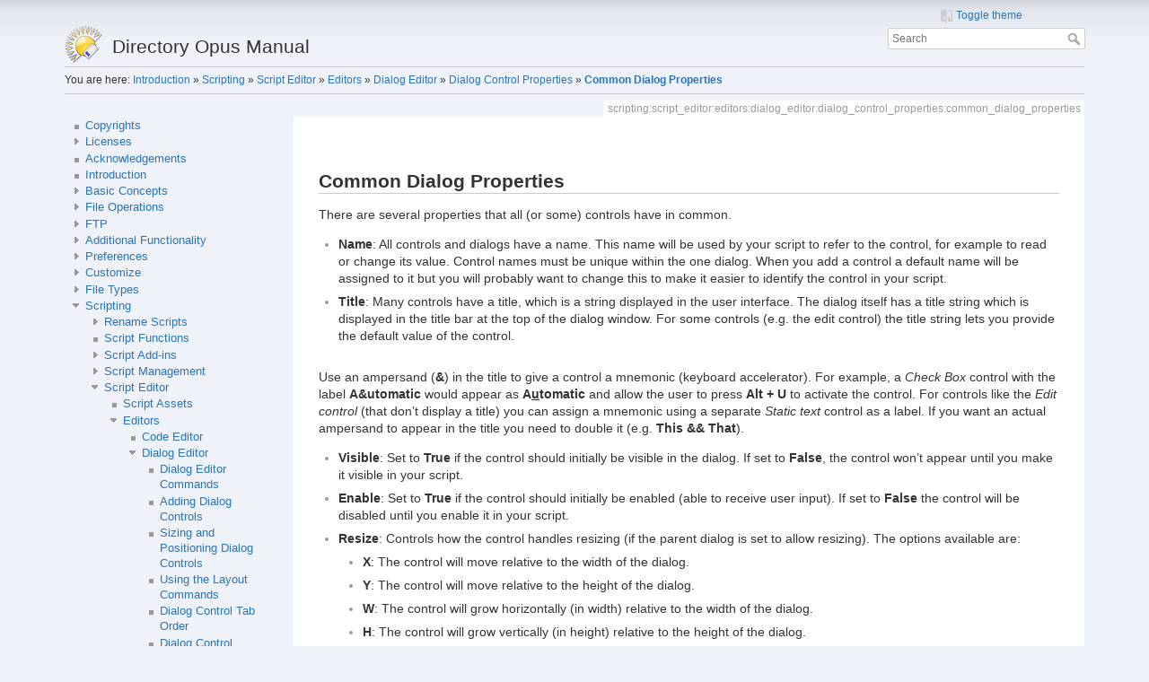

--- FILE ---
content_type: text/html; charset=utf-8
request_url: https://docs.dopus.com/doku.php?id=scripting:script_editor:editors:dialog_editor:dialog_control_properties:common_dialog_properties
body_size: 6603
content:
<!DOCTYPE html>
<html lang="en" 
    dir="ltr" 
    class="no-js" 
    theme="auto" 
    pluginnote="0"
    pluginwrap="1"
>

<head>
    <meta charset="utf-8" />
    <title>Common Dialog Properties [Directory Opus Manual]</title>
    <script>(function(H){H.className=H.className.replace(/\bno-js\b/,'js')})(document.documentElement)</script>
    <meta name="generator" content="DokuWiki"/>
<meta name="theme-color" content="#008800"/>
<meta name="robots" content="index,follow"/>
<meta name="keywords" content="scripting,script_editor,editors,dialog_editor,dialog_control_properties,common_dialog_properties"/>
<link rel="search" type="application/opensearchdescription+xml" href="/lib/exe/opensearch.php" title="Directory Opus Manual"/>
<link rel="start" href="/"/>
<link rel="contents" href="/doku.php?id=scripting:script_editor:editors:dialog_editor:dialog_control_properties:common_dialog_properties&amp;do=index" title="Sitemap"/>
<link rel="manifest" href="/lib/exe/manifest.php" crossorigin="use-credentials"/>
<link rel="alternate" type="application/rss+xml" title="Recent Changes" href="/feed.php"/>
<link rel="alternate" type="application/rss+xml" title="Current namespace" href="/feed.php?mode=list&amp;ns=scripting:script_editor:editors:dialog_editor:dialog_control_properties"/>
<link rel="alternate" type="text/html" title="Plain HTML" href="/doku.php?do=export_xhtml&amp;id=scripting:script_editor:editors:dialog_editor:dialog_control_properties:common_dialog_properties"/>
<link rel="alternate" type="text/plain" title="Wiki Markup" href="/doku.php?do=export_raw&amp;id=scripting:script_editor:editors:dialog_editor:dialog_control_properties:common_dialog_properties"/>
<link rel="canonical" href="https://docs.dopus.com/doku.php?id=scripting:script_editor:editors:dialog_editor:dialog_control_properties:common_dialog_properties"/>
<link rel="stylesheet" href="/lib/exe/css.php?t=mindthedark&amp;tseed=f251427ccb62082a82ddf11b19141da5"/>
<script >var NS='scripting:script_editor:editors:dialog_editor:dialog_control_properties';var JSINFO = {"SMILEY_CONF":{"8-)":"cool.svg","8-O":"eek.svg","8-o":"eek.svg",":-(":"sad.svg",":-)":"smile.svg","=)":"smile2.svg",":-\/":"doubt.svg",":-\\":"doubt2.svg",":-?":"confused.svg",":-D":"biggrin.svg",":-P":"razz.svg",":-o":"surprised.svg",":-O":"surprised.svg",":-x":"silenced.svg",":-X":"silenced.svg",":-|":"neutral.svg",";-)":"wink.svg","m(":"facepalm.svg","^_^":"fun.svg",":?:":"question.svg",":!:":"exclaim.svg","LOL":"lol.svg","FIXME":"fixme.svg","DELETEME":"deleteme.svg"},"id":"scripting:script_editor:editors:dialog_editor:dialog_control_properties:common_dialog_properties","namespace":"scripting:script_editor:editors:dialog_editor:dialog_control_properties","ACT":"show","useHeadingNavigation":1,"useHeadingContent":1};(function(H){H.className=H.className.replace(/\bno-js\b/,'js')})(document.documentElement);</script>
<script src="/lib/exe/jquery.php?tseed=8faf3dc90234d51a499f4f428a0eae43" defer="defer"></script>
<script src="/lib/exe/js.php?t=mindthedark&amp;tseed=f251427ccb62082a82ddf11b19141da5" defer="defer"></script>
    <meta name="viewport" content="width=device-width,initial-scale=1" />
    <link rel="shortcut icon" href="/lib/exe/fetch.php?media=wiki:favicon.ico" />
<link rel="apple-touch-icon" href="/lib/tpl/mindthedark/images/apple-touch-icon.png" />
        <meta name="configUserChoice" id="configUserChoice" content="1" />
</head>

<body>
    <div id="dokuwiki__site"><div id="dokuwiki__top" class="site dokuwiki mode_show tpl_mindthedark    showSidebar hasSidebar">

        
<!-- ********** HEADER ********** -->
<div id="dokuwiki__header"><div class="pad group">

    
    <div class="headings group">
        <ul class="a11y skip">
                            <li>
                    <a href="#" title="Toggle theme" rel="nofollow" id="themeSwitchMobile">
                        <span> Toggle theme </span>
                    </a>
                </li>
                    </ul>

        <h1><a href="/doku.php?id=introduction"  accesskey="h" title="[H]"><img src="/lib/exe/fetch.php?media=logo.png" width="128" height="128" alt="" /> <span>Directory Opus Manual</span></a></h1>
            </div>

    <div class="tools group">
        <!-- USER TOOLS -->
                    <div id="dokuwiki__usertools">
                <h3 class="a11y">User Tools</h3>
                <ul>
                    
                                            <li class="action profile">
                            <a href="#" title="Toggle theme" rel="nofollow" id="themeSwitch">
                                <span> Toggle theme </span>
                                <svg xmlns="http://www.w3.org/2000/svg" width="24" height="24" viewBox="0 0 24 24">
<path d="M19,3H14V5H19V18L14,12V21H19A2,2 0 0,0 21,19V5C21,3.89 20.1,3 19,3M10,18H5L10,12M10,3H5C3.89,3 3,3.89 3,5V19A2,2 0 0,0 5,21H10V23H12V1H10V3Z" ></svg>                            </a>
                        </li>
                    
                    <li class="action login"><a href="/doku.php?id=scripting:script_editor:editors:dialog_editor:dialog_control_properties:common_dialog_properties&amp;do=login&amp;sectok=" title="Log In" rel="nofollow"><span>Log In</span><svg xmlns="http://www.w3.org/2000/svg" width="24" height="24" viewBox="0 0 24 24"><path d="M10 17.25V14H3v-4h7V6.75L15.25 12 10 17.25M8 2h9a2 2 0 0 1 2 2v16a2 2 0 0 1-2 2H8a2 2 0 0 1-2-2v-4h2v4h9V4H8v4H6V4a2 2 0 0 1 2-2z"/></svg></a></li>                </ul>
            </div>
        
        <!-- SITE TOOLS -->
        <div id="dokuwiki__sitetools">
            <h3 class="a11y">Site Tools</h3>
            <form action="/doku.php?id=introduction" method="get" role="search" class="search doku_form" id="dw__search" accept-charset="utf-8"><input type="hidden" name="do" value="search" /><input type="hidden" name="id" value="scripting:script_editor:editors:dialog_editor:dialog_control_properties:common_dialog_properties" /><div class="no"><input name="q" type="text" class="edit" title="[F]" accesskey="f" placeholder="Search" autocomplete="on" id="qsearch__in" value="" /><button value="1" type="submit" title="Search">Search</button><div id="qsearch__out" class="ajax_qsearch JSpopup"></div></div></form>			        </div>

    </div>

    <!-- BREADCRUMBS -->
            <div class="breadcrumbs">
                            <div class="youarehere"><span class="bchead">You are here: </span><span class="home"><bdi><a href="/doku.php?id=introduction" class="wikilink1" title="introduction" data-wiki-id="introduction">Introduction</a></bdi></span> » <bdi><a href="/doku.php?id=scripting" class="wikilink1" title="scripting" data-wiki-id="scripting">Scripting</a></bdi> » <bdi><a href="/doku.php?id=scripting:script_editor" class="wikilink1" title="scripting:script_editor" data-wiki-id="scripting:script_editor">Script Editor</a></bdi> » <bdi><a href="/doku.php?id=scripting:script_editor:editors" class="wikilink1" title="scripting:script_editor:editors" data-wiki-id="scripting:script_editor:editors">Editors</a></bdi> » <bdi><a href="/doku.php?id=scripting:script_editor:editors:dialog_editor" class="wikilink1" title="scripting:script_editor:editors:dialog_editor" data-wiki-id="scripting:script_editor:editors:dialog_editor">Dialog Editor</a></bdi> » <bdi><a href="/doku.php?id=scripting:script_editor:editors:dialog_editor:dialog_control_properties" class="wikilink1" title="scripting:script_editor:editors:dialog_editor:dialog_control_properties" data-wiki-id="scripting:script_editor:editors:dialog_editor:dialog_control_properties">Dialog Control Properties</a></bdi> » <bdi><a href="/doku.php?id=scripting:script_editor:editors:dialog_editor:dialog_control_properties:common_dialog_properties" class="wikilink1" title="scripting:script_editor:editors:dialog_editor:dialog_control_properties:common_dialog_properties" data-wiki-id="scripting:script_editor:editors:dialog_editor:dialog_control_properties:common_dialog_properties">Common Dialog Properties</a></bdi></div>
                                </div>
    
    <hr class="a11y" />
</div></div><!-- /header -->

        <div class="wrapper group">

                            <!-- ********** ASIDE ********** -->
                <div id="dokuwiki__aside"><div class="pad aside include group">
                    <h3 class="toggle">Sidebar</h3>
                    <div class="content"><div class="group">
                                                                        <div class="plugin__navi "><ul>
<li class="level1 "><div class="li"><a href="/doku.php?id=copyrights" class="wikilink1" title="copyrights" data-wiki-id="copyrights">Copyrights</a></div>
</li>
<li class="level1 close"><div class="li"><a href="/doku.php?id=licence" class="wikilink1" title="licence" data-wiki-id="licence">Licenses</a></div>
</li>
<li class="level1 "><div class="li"><a href="/doku.php?id=acknowledgements" class="wikilink1" title="acknowledgements" data-wiki-id="acknowledgements">Acknowledgements</a></div>
</li>
<li class="level1 "><div class="li"><a href="/doku.php?id=introduction" class="wikilink1" title="introduction" data-wiki-id="introduction">Introduction</a></div>
</li>
<li class="level1 close"><div class="li"><a href="/doku.php?id=basic_concepts" class="wikilink1" title="basic_concepts" data-wiki-id="basic_concepts">Basic Concepts</a></div>
</li>
<li class="level1 close"><div class="li"><a href="/doku.php?id=file_operations" class="wikilink1" title="file_operations" data-wiki-id="file_operations">File Operations</a></div>
</li>
<li class="level1 close"><div class="li"><a href="/doku.php?id=ftp" class="wikilink1" title="ftp" data-wiki-id="ftp">FTP</a></div>
</li>
<li class="level1 close"><div class="li"><a href="/doku.php?id=additional_functionality" class="wikilink1" title="additional_functionality" data-wiki-id="additional_functionality">Additional Functionality</a></div>
</li>
<li class="level1 close"><div class="li"><a href="/doku.php?id=preferences" class="wikilink1" title="preferences" data-wiki-id="preferences">Preferences</a></div>
</li>
<li class="level1 close"><div class="li"><a href="/doku.php?id=customize" class="wikilink1" title="customize" data-wiki-id="customize">Customize</a></div>
</li>
<li class="level1 close"><div class="li"><a href="/doku.php?id=file_types" class="wikilink1" title="file_types" data-wiki-id="file_types">File Types</a></div>
</li>
<li class="level1 open"><div class="li"><a href="/doku.php?id=scripting" class="wikilink1" title="scripting" data-wiki-id="scripting">Scripting</a></div>
<ul>
<li class="level2 close"><div class="li"><a href="/doku.php?id=scripting:rename_scripts" class="wikilink1" title="scripting:rename_scripts" data-wiki-id="scripting:rename_scripts">Rename Scripts</a></div>
</li>
<li class="level2 "><div class="li"><a href="/doku.php?id=scripting:script_functions" class="wikilink1" title="scripting:script_functions" data-wiki-id="scripting:script_functions">Script Functions</a></div>
</li>
<li class="level2 close"><div class="li"><a href="/doku.php?id=scripting:script_add-ins" class="wikilink1" title="scripting:script_add-ins" data-wiki-id="scripting:script_add-ins">Script Add-ins</a></div>
</li>
<li class="level2 close"><div class="li"><a href="/doku.php?id=scripting:script_management" class="wikilink1" title="scripting:script_management" data-wiki-id="scripting:script_management">Script Management</a></div>
</li>
<li class="level2 open"><div class="li"><a href="/doku.php?id=scripting:script_editor" class="wikilink1" title="scripting:script_editor" data-wiki-id="scripting:script_editor">Script Editor</a></div>
<ul>
<li class="level3 "><div class="li"><a href="/doku.php?id=scripting:script_editor:assets" class="wikilink1" title="scripting:script_editor:assets" data-wiki-id="scripting:script_editor:assets">Script Assets</a></div>
</li>
<li class="level3 open"><div class="li"><a href="/doku.php?id=scripting:script_editor:editors" class="wikilink1" title="scripting:script_editor:editors" data-wiki-id="scripting:script_editor:editors">Editors</a></div>
<ul>
<li class="level4 "><div class="li"><a href="/doku.php?id=scripting:script_editor:editors:code_editor" class="wikilink1" title="scripting:script_editor:editors:code_editor" data-wiki-id="scripting:script_editor:editors:code_editor">Code Editor</a></div>
</li>
<li class="level4 open"><div class="li"><a href="/doku.php?id=scripting:script_editor:editors:dialog_editor" class="wikilink1" title="scripting:script_editor:editors:dialog_editor" data-wiki-id="scripting:script_editor:editors:dialog_editor">Dialog Editor</a></div>
<ul>
<li class="level5 "><div class="li"><a href="/doku.php?id=scripting:script_editor:editors:dialog_editor:dialog_editor_commands" class="wikilink1" title="scripting:script_editor:editors:dialog_editor:dialog_editor_commands" data-wiki-id="scripting:script_editor:editors:dialog_editor:dialog_editor_commands">Dialog Editor Commands</a></div>
</li>
<li class="level5 "><div class="li"><a href="/doku.php?id=scripting:script_editor:editors:dialog_editor:adding_dialog_controls" class="wikilink1" title="scripting:script_editor:editors:dialog_editor:adding_dialog_controls" data-wiki-id="scripting:script_editor:editors:dialog_editor:adding_dialog_controls">Adding Dialog Controls</a></div>
</li>
<li class="level5 "><div class="li"><a href="/doku.php?id=scripting:script_editor:editors:dialog_editor:sizing_and_positioning_dialog_controls" class="wikilink1" title="scripting:script_editor:editors:dialog_editor:sizing_and_positioning_dialog_controls" data-wiki-id="scripting:script_editor:editors:dialog_editor:sizing_and_positioning_dialog_controls">Sizing and Positioning Dialog Controls</a></div>
</li>
<li class="level5 "><div class="li"><a href="/doku.php?id=scripting:script_editor:editors:dialog_editor:using_the_layout_commands" class="wikilink1" title="scripting:script_editor:editors:dialog_editor:using_the_layout_commands" data-wiki-id="scripting:script_editor:editors:dialog_editor:using_the_layout_commands">Using the Layout Commands</a></div>
</li>
<li class="level5 "><div class="li"><a href="/doku.php?id=scripting:script_editor:editors:dialog_editor:dialog_control_tab_order" class="wikilink1" title="scripting:script_editor:editors:dialog_editor:dialog_control_tab_order" data-wiki-id="scripting:script_editor:editors:dialog_editor:dialog_control_tab_order">Dialog Control Tab Order</a></div>
</li>
<li class="level5 "><div class="li"><a href="/doku.php?id=scripting:script_editor:editors:dialog_editor:dialog_control_mnemonics" class="wikilink1" title="scripting:script_editor:editors:dialog_editor:dialog_control_mnemonics" data-wiki-id="scripting:script_editor:editors:dialog_editor:dialog_control_mnemonics">Dialog Control Mnemonics</a></div>
</li>
<li class="level5 "><div class="li"><a href="/doku.php?id=scripting:script_editor:editors:dialog_editor:language_overlays" class="wikilink1" title="scripting:script_editor:editors:dialog_editor:language_overlays" data-wiki-id="scripting:script_editor:editors:dialog_editor:language_overlays">Language Overlays</a></div>
</li>
<li class="level5 open"><div class="li"><a href="/doku.php?id=scripting:script_editor:editors:dialog_editor:dialog_control_properties" class="wikilink1" title="scripting:script_editor:editors:dialog_editor:dialog_control_properties" data-wiki-id="scripting:script_editor:editors:dialog_editor:dialog_control_properties">Dialog Control Properties</a></div>
<ul>
<li class="level6 "><div class="li"><a href="/doku.php?id=scripting:script_editor:editors:dialog_editor:dialog_control_properties:common_dialog_properties" class="wikilink1" title="scripting:script_editor:editors:dialog_editor:dialog_control_properties:common_dialog_properties" data-wiki-id="scripting:script_editor:editors:dialog_editor:dialog_control_properties:common_dialog_properties">Common Dialog Properties</a></div>
</li>
<li class="level6 "><div class="li"><a href="/doku.php?id=scripting:script_editor:editors:dialog_editor:dialog_control_properties:dialog_properties" class="wikilink1" title="scripting:script_editor:editors:dialog_editor:dialog_control_properties:dialog_properties" data-wiki-id="scripting:script_editor:editors:dialog_editor:dialog_control_properties:dialog_properties">Dialog Properties</a></div>
</li>
<li class="level6 "><div class="li"><a href="/doku.php?id=scripting:script_editor:editors:dialog_editor:dialog_control_properties:static_text_properties" class="wikilink1" title="scripting:script_editor:editors:dialog_editor:dialog_control_properties:static_text_properties" data-wiki-id="scripting:script_editor:editors:dialog_editor:dialog_control_properties:static_text_properties">Static Text Properties</a></div>
</li>
<li class="level6 "><div class="li"><a href="/doku.php?id=scripting:script_editor:editors:dialog_editor:dialog_control_properties:markup_text_properties" class="wikilink1" title="scripting:script_editor:editors:dialog_editor:dialog_control_properties:markup_text_properties" data-wiki-id="scripting:script_editor:editors:dialog_editor:dialog_control_properties:markup_text_properties">Markup Text Properties</a></div>
</li>
<li class="level6 "><div class="li"><a href="/doku.php?id=scripting:script_editor:editors:dialog_editor:dialog_control_properties:edit_control_properties" class="wikilink1" title="scripting:script_editor:editors:dialog_editor:dialog_control_properties:edit_control_properties" data-wiki-id="scripting:script_editor:editors:dialog_editor:dialog_control_properties:edit_control_properties">Edit Control Properties</a></div>
</li>
<li class="level6 "><div class="li"><a href="/doku.php?id=scripting:script_editor:editors:dialog_editor:dialog_control_properties:button_properties" class="wikilink1" title="scripting:script_editor:editors:dialog_editor:dialog_control_properties:button_properties" data-wiki-id="scripting:script_editor:editors:dialog_editor:dialog_control_properties:button_properties">Button Properties</a></div>
</li>
<li class="level6 "><div class="li"><a href="/doku.php?id=scripting:script_editor:editors:dialog_editor:dialog_control_properties:check_box_properties" class="wikilink1" title="scripting:script_editor:editors:dialog_editor:dialog_control_properties:check_box_properties" data-wiki-id="scripting:script_editor:editors:dialog_editor:dialog_control_properties:check_box_properties">Check Box Properties</a></div>
</li>
<li class="level6 "><div class="li"><a href="/doku.php?id=scripting:script_editor:editors:dialog_editor:dialog_control_properties:radio_button_properties" class="wikilink1" title="scripting:script_editor:editors:dialog_editor:dialog_control_properties:radio_button_properties" data-wiki-id="scripting:script_editor:editors:dialog_editor:dialog_control_properties:radio_button_properties">Radio Button Properties</a></div>
</li>
<li class="level6 "><div class="li"><a href="/doku.php?id=scripting:script_editor:editors:dialog_editor:dialog_control_properties:combo_box_properties" class="wikilink1" title="scripting:script_editor:editors:dialog_editor:dialog_control_properties:combo_box_properties" data-wiki-id="scripting:script_editor:editors:dialog_editor:dialog_control_properties:combo_box_properties">Combo Box Properties</a></div>
</li>
<li class="level6 "><div class="li"><a href="/doku.php?id=scripting:script_editor:editors:dialog_editor:dialog_control_properties:list_box_properties" class="wikilink1" title="scripting:script_editor:editors:dialog_editor:dialog_control_properties:list_box_properties" data-wiki-id="scripting:script_editor:editors:dialog_editor:dialog_control_properties:list_box_properties">List Box Properties</a></div>
</li>
<li class="level6 "><div class="li"><a href="/doku.php?id=scripting:script_editor:editors:dialog_editor:dialog_control_properties:list_view_properties" class="wikilink1" title="scripting:script_editor:editors:dialog_editor:dialog_control_properties:list_view_properties" data-wiki-id="scripting:script_editor:editors:dialog_editor:dialog_control_properties:list_view_properties">List View Properties</a></div>
</li>
<li class="level6 "><div class="li"><a href="/doku.php?id=scripting:script_editor:editors:dialog_editor:dialog_control_properties:list_edit_properties" class="wikilink1" title="scripting:script_editor:editors:dialog_editor:dialog_control_properties:list_edit_properties" data-wiki-id="scripting:script_editor:editors:dialog_editor:dialog_control_properties:list_edit_properties">List Edit Properties</a></div>
</li>
<li class="level6 "><div class="li"><a href="/doku.php?id=scripting:script_editor:editors:dialog_editor:dialog_control_properties:date_time_picker_properties" class="wikilink1" title="scripting:script_editor:editors:dialog_editor:dialog_control_properties:date_time_picker_properties" data-wiki-id="scripting:script_editor:editors:dialog_editor:dialog_control_properties:date_time_picker_properties">Date/Time Picker Properties</a></div>
</li>
<li class="level6 "><div class="li"><a href="/doku.php?id=scripting:script_editor:editors:dialog_editor:dialog_control_properties:palette_properties" class="wikilink1" title="scripting:script_editor:editors:dialog_editor:dialog_control_properties:palette_properties" data-wiki-id="scripting:script_editor:editors:dialog_editor:dialog_control_properties:palette_properties">Palette Properties</a></div>
</li>
<li class="level6 "><div class="li"><a href="/doku.php?id=scripting:script_editor:editors:dialog_editor:dialog_control_properties:tab_control_properties" class="wikilink1" title="scripting:script_editor:editors:dialog_editor:dialog_control_properties:tab_control_properties" data-wiki-id="scripting:script_editor:editors:dialog_editor:dialog_control_properties:tab_control_properties">Tab Control Properties</a></div>
</li>
<li class="level6 "><div class="li"><a href="/doku.php?id=scripting:script_editor:editors:dialog_editor:dialog_control_properties:group_box_properties" class="wikilink1" title="scripting:script_editor:editors:dialog_editor:dialog_control_properties:group_box_properties" data-wiki-id="scripting:script_editor:editors:dialog_editor:dialog_control_properties:group_box_properties">Group Box Properties</a></div>
</li>
</ul>
</li>
</ul>
</li>
<li class="level4 "><div class="li"><a href="/doku.php?id=scripting:script_editor:editors:string_editor" class="wikilink1" title="scripting:script_editor:editors:string_editor" data-wiki-id="scripting:script_editor:editors:string_editor">String Editor</a></div>
</li>
</ul>
</li>
<li class="level3 "><div class="li"><a href="/doku.php?id=scripting:script_editor:snippets" class="wikilink1" title="scripting:script_editor:snippets" data-wiki-id="scripting:script_editor:snippets">Snippets</a></div>
</li>
</ul>
</li>
<li class="level2 close"><div class="li"><a href="/doku.php?id=scripting:script_dialogs" class="wikilink1" title="scripting:script_dialogs" data-wiki-id="scripting:script_dialogs">Script Dialogs</a></div>
</li>
<li class="level2 close"><div class="li"><a href="/doku.php?id=scripting:resources" class="wikilink1" title="scripting:resources" data-wiki-id="scripting:resources">Resources</a></div>
</li>
<li class="level2 "><div class="li"><a href="/doku.php?id=scripting:script_log" class="wikilink1" title="scripting:script_log" data-wiki-id="scripting:script_log">Script Log</a></div>
</li>
<li class="level2 close"><div class="li"><a href="/doku.php?id=scripting:example_scripts" class="wikilink1" title="scripting:example_scripts" data-wiki-id="scripting:example_scripts">Example Scripts</a></div>
</li>
</ul>
</li>
<li class="level1 close"><div class="li"><a href="/doku.php?id=evaluator" class="wikilink1" title="evaluator" data-wiki-id="evaluator">Evaluator</a></div>
</li>
<li class="level1 close"><div class="li"><a href="/doku.php?id=reference" class="wikilink1" title="reference" data-wiki-id="reference">Reference</a></div>
</li>
<li class="level1 close"><div class="li"><a href="/doku.php?id=release_history" class="wikilink1" title="release_history" data-wiki-id="release_history">New In Directory Opus 13</a></div>
</li>
</ul>
</div>
<!-- no cachefile used, caching forbidden -->
                                            </div></div>
                </div></div><!-- /aside -->
            
            <!-- ********** CONTENT ********** -->
            <div id="dokuwiki__content"><div class="pad group">
                
                <div class="pageId"><span>scripting:script_editor:editors:dialog_editor:dialog_control_properties:common_dialog_properties</span></div>

                <div class="page group">
                                                            <!-- wikipage start -->
                    
<p>
<h2 class="sectionedit1" id="page_header">Common Dialog Properties</h2>
</p>

<p>
There are several properties that all (or some) controls have in common.
</p>
<ul>
<li class="level1"><div class="li"> <strong>Name</strong>: All controls and dialogs have a name. This name will be used by your script to refer to the control, for example to read or change its value. Control names must be unique within the one dialog. When you add a control a default name will be assigned to it but you will probably want to change this to make it easier to identify the control in your script.</div>
</li>
<li class="level1"><div class="li"> <strong>Title</strong>: Many controls have a title, which is a string displayed in the user interface. The dialog itself has a title string which is displayed in the title bar at the top of the dialog window. For some controls (e.g. the edit control) the title string lets you provide the default value of the control.<br/>
<br/>
</div>
</li>
</ul>

<p>
Use an ampersand (<strong>&amp;</strong>) in the title to give a control a mnemonic (keyboard accelerator). For example, a <em>Check Box</em> control with the label <strong>A&amp;utomatic</strong> would appear as <strong>A<em class="u">u</em>tomatic</strong> and allow the user to press <strong>Alt + U</strong> to activate the control. For controls like the <em>Edit control</em> (that don’t display a title) you can assign a mnemonic using a separate <em>Static text</em> control as a label. If you want an actual ampersand to appear in the title you need to double it (e.g. <strong>This &amp;&amp; That</strong>).
</p>
<ul>
<li class="level1"><div class="li"> <strong>Visible</strong>: Set to <strong>True</strong> if the control should initially be visible in the dialog. If set to <strong>False</strong>, the control won’t appear until you make it visible in your script.</div>
</li>
<li class="level1"><div class="li"> <strong>Enable</strong>: Set to <strong>True</strong> if the control should initially be enabled (able to receive user input). If set to <strong>False</strong> the control will be disabled until you enable it in your script.</div>
</li>
<li class="level1 node"><div class="li"> <strong>Resize</strong>: Controls how the control handles resizing (if the parent dialog is set to allow resizing). The options available are:</div>
<ul>
<li class="level2"><div class="li"> <strong>X</strong>: The control will move relative to the width of the dialog.</div>
</li>
<li class="level2"><div class="li"> <strong>Y</strong>: The control will move relative to the height of the dialog.</div>
</li>
<li class="level2"><div class="li"> <strong>W</strong>: The control will grow horizontally (in width) relative to the width of the dialog.</div>
</li>
<li class="level2"><div class="li"> <strong>H</strong>: The control will grow vertically (in height) relative to the height of the dialog.</div>
</li>
<li class="level2"><div class="li"> <strong>Shared Width</strong>: Two or more controls can share the width of the dialog. When the dialog is resized each control will grow or shrink by an equal amount.</div>
</li>
<li class="level2"><div class="li"> <strong>Shared Height</strong>: Two or more controls can share the height of the dialog. When the dialog is resized each control will grow or shrink by an equal amount.</div>
</li>
<li class="level2"><div class="li"> <strong>Text</strong>: For markup text and static controls. When combined with width resizing, this causes the control to automatically adjust its height as necessary to show the whole text, and controls below it will automatically move up or down.</div>
</li>
</ul>
</li>
<li class="level1"><div class="li"> <strong>Case</strong>: Some controls (like the edit control) have a <strong>Case</strong> property which lets you force the value of the control to be all upper- or all lower-case.</div>
</li>
<li class="level1"><div class="li"> <strong>Align Text</strong>: Some controls (like the edit control) have this property, which lets you change the text alignment from the default (left) to center or right.</div>
</li>
<li class="level1"><div class="li"> <strong>Vertical Align</strong>: Controls vertical alignment of the control contents (top, middle, bottom). Currently only supported by the <em>Static text</em> control.</div>
</li>
</ul>

<!-- cachefile /var/www/dokuwiki/data/cache/0/089c59efd581aca25db436856b067f4f.xhtml used -->
                    <!-- wikipage stop -->
                                    </div>

<!--                <div class="docInfo"><bdi>scripting/script_editor/editors/dialog_editor/dialog_control_properties/common_dialog_properties.txt</bdi> · Last modified: <time datetime="2023-08-18T03:17:12+0000">2023/08/18 03:17</time> by <bdi>127.0.0.1</bdi></div> -->

                            </div></div><!-- /content -->

            <hr class="a11y" />

            <!-- PAGE ACTIONS -->
            <div id="dokuwiki__pagetools">
				            </div>
        </div><!-- /wrapper -->

        
<!-- ********** FOOTER ********** -->
<div id="dokuwiki__footer"><div class="pad">
<!--
    
    <div class="buttons">
                <a href="https://www.dokuwiki.org/donate" title="Donate" target="_blank"><img
            src="/lib/tpl/mindthedark/images/button-donate.gif" width="80" height="15" alt="Donate" /></a>
        <a href="https://php.net" title="Powered by PHP" target="_blank"><img
            src="/lib/tpl/mindthedark/images/button-php.gif" width="80" height="15" alt="Powered by PHP" /></a>
        <a href="//validator.w3.org/check/referer" title="Valid HTML5" target="_blank"><img
            src="/lib/tpl/mindthedark/images/button-html5.png" width="80" height="15" alt="Valid HTML5" /></a>
        <a href="//jigsaw.w3.org/css-validator/check/referer?profile=css3" title="Valid CSS" target="_blank"><img
            src="/lib/tpl/mindthedark/images/button-css.png" width="80" height="15" alt="Valid CSS" /></a>
        <a href="https://dokuwiki.org/" title="Driven by DokuWiki" target="_blank"><img
            src="/lib/tpl/mindthedark/images/button-dw.png" width="80" height="15" alt="Driven by DokuWiki" /></a>
    </div>
-->
</div></div><!-- /footer -->

        
    </div></div><!-- /site -->

    <div class="no"><img src="/lib/exe/taskrunner.php?id=scripting%3Ascript_editor%3Aeditors%3Adialog_editor%3Adialog_control_properties%3Acommon_dialog_properties&amp;1769051560" width="2" height="1" alt="" /></div>
    <div id="screen__mode" class="no"></div></body>
</html>


--- FILE ---
content_type: application/javascript; charset=utf-8
request_url: https://docs.dopus.com/lib/exe/js.php?t=mindthedark&tseed=f251427ccb62082a82ddf11b19141da5
body_size: 608590
content:
var DOKU_BASE   = '/';var DOKU_TPL    = '/lib/tpl/mindthedark/';var DOKU_COOKIE_PARAM = {"path":"\/","secure":true};Object.defineProperty(window, 'DOKU_UHN', { get: function() {console.warn('Using DOKU_UHN is deprecated. Please use JSINFO.useHeadingNavigation instead');return JSINFO.useHeadingNavigation; } });Object.defineProperty(window, 'DOKU_UHC', { get: function() {console.warn('Using DOKU_UHC is deprecated. Please use JSINFO.useHeadingContent instead');return JSINFO.useHeadingContent; } });LANG = {"search_toggle_tools":"Toggle Search Tools","willexpire":"Your lock for editing this page is about to expire in a minute.\\nTo avoid conflicts use the preview button to reset the locktimer.","notsavedyet":"Unsaved changes will be lost.","searchmedia":"Search for files","keepopen":"Keep window open on selection","hidedetails":"Hide Details","mediatitle":"Link settings","mediadisplay":"Link type","mediaalign":"Alignment","mediasize":"Image size","mediatarget":"Link target","mediaclose":"Close","mediainsert":"Insert","mediadisplayimg":"Show the image.","mediadisplaylnk":"Show only the link.","mediasmall":"Small version","mediamedium":"Medium version","medialarge":"Large version","mediaoriginal":"Original version","medialnk":"Link to detail page","mediadirect":"Direct link to original","medianolnk":"No link","medianolink":"Do not link the image","medialeft":"Align the image on the left.","mediaright":"Align the image on the right.","mediacenter":"Align the image in the middle.","medianoalign":"Use no align.","nosmblinks":"Linking to Windows shares only works in Microsoft Internet Explorer.\\nYou still can copy and paste the link.","linkwiz":"Link Wizard","linkto":"Link to:","del_confirm":"Really delete selected item(s)?","restore_confirm":"Really restore this version?","media_diff":"View differences:","media_diff_both":"Side by Side","media_diff_opacity":"Shine-through","media_diff_portions":"Swipe","media_select":"Select files\u2026","media_upload_btn":"Upload","media_done_btn":"Done","media_drop":"Drop files here to upload","media_cancel":"remove","media_overwrt":"Overwrite existing files","data_insecure":"WARNING: It seems your data directory is not properly secured. Please read about <a href=\"https:\/\/www.dokuwiki.org\/security#web_access_security\">Web Access Security in DokuWiki<\/a>.","plugins":{"extension":{"reallydel":"Really uninstall this extension?","display_viewoptions":"View Options:","display_enabled":"enabled","display_disabled":"disabled","display_updatable":"updatable","close":"Click to close","filter":"Show updatable extensions only"},"logviewer":{"filter":"Filter Loglines:"},"prosemirror":{"cancel":"Cancel","linkConfig":"Link Configuration","mediaConfig":"Media Configuration","rssConfig":"RSS-Feed Configuration","footnoteViewTitle":"Edit footnote","placeholder:page":"namespace:page","label:blockquote":"Blockquote","label:bulletList":"Wrap in bullet list","label:code":"Code Block","label:footnote":"Add a footnote","label:headings":"Headings","label:heading":"Heading %s","label:media":"Insert image or file","label:liftLI":"Lift list item","label:link":"Insert Link","label:orderedList":"Wrap in ordered list","label:paragraph":"Paragraph","label:pluginBlock":"Plugin block","label:rss":"Add new RSS feed","label:smileys":"Smileys","label:settings":"Page Settings","label:nocache":"Deactivate Cache","label:notoc":"Hide Table of Contents","label:table":"Add new 2x2 table","label:table-ops":"Edit table","label:table-add-row-before":"Add row before","label:table-add-row-after":"Add row after","label:table-row-delete":"Delete row","label:table-add-column-before":"Add column before","label:table-add-column-after":"Add column after","label:table-column-delete":"Delete column","label:table-cell-header-toggle":"Toggle header state","label:table-cell-merge":"Merge cells","label:table-cell-split":"Split cells","label:table-cell-align-left":"Align left","label:table-cell-align-center":"Align center","label:table-cell-align-right":"Align right","label:table-delete":"Delete table","label:sinkListItem":"Sink list item","label:marks":"Formatting","label:strong":"strong","label:em":"italic","label:underline":"underline","label:superscript":"superscript","label:subscript":"subscript","label:deleted":"strike through","label:monospaced":"monospaced","label:undo":"undo","label:redo":"redo","label:rss url":"URL of the RSS feed","label:rss nOfItems":"Maximum number of items to show","label:rss reverse":"Display the last items in the feed first","label:rss author":"Show item authors names","label:rss date":"Show item dates","label:rss details":"Show the item description","label:rss refresh":"Refresh period","code_block_hint":"\ud83d\udca1 Press CTRL+Enter to exit"},"searchindex":{"indexing":"Indexed:","done":"Finished indexing.","pages":"%d pages found.","clearing":"Clearing index...","finding":"Finding pages...","notindexed":"Skipped: Up-to-date","indexed":"Updated"},"styling":{"loader":"Preview is loading...<br \/>if this does not goes away, your values may be faulty","popup":"Open as a popup"}}};
var toolbar = [{"type":"format","title":"Bold Text","icon":"bold.png","key":"b","open":"**","close":"**","block":false},{"type":"format","title":"Italic Text","icon":"italic.png","key":"i","open":"\/\/","close":"\/\/","block":false},{"type":"format","title":"Underlined Text","icon":"underline.png","key":"u","open":"__","close":"__","block":false},{"type":"format","title":"Monospaced Text","icon":"mono.png","key":"m","open":"''","close":"''","block":false},{"type":"format","title":"Strike-through Text","icon":"strike.png","key":"d","open":"<del>","close":"<\/del>","block":false},{"type":"autohead","title":"Same Level Headline","icon":"hequal.png","key":"8","text":"Headline","mod":0,"block":true},{"type":"autohead","title":"Lower Headline","icon":"hminus.png","key":"9","text":"Headline","mod":1,"block":true},{"type":"autohead","title":"Higher Headline","icon":"hplus.png","key":"0","text":"Headline","mod":-1,"block":true},{"type":"picker","title":"Select Headline","icon":"h.png","class":"pk_hl","list":[{"type":"format","title":"Level 1 Headline","icon":"h1.png","key":"1","open":"====== ","close":" ======\\n"},{"type":"format","title":"Level 2 Headline","icon":"h2.png","key":"2","open":"===== ","close":" =====\\n"},{"type":"format","title":"Level 3 Headline","icon":"h3.png","key":"3","open":"==== ","close":" ====\\n"},{"type":"format","title":"Level 4 Headline","icon":"h4.png","key":"4","open":"=== ","close":" ===\\n"},{"type":"format","title":"Level 5 Headline","icon":"h5.png","key":"5","open":"== ","close":" ==\\n"}],"block":true},{"type":"linkwiz","title":"Internal Link","icon":"link.png","key":"l","open":"[[","close":"]]","block":false},{"type":"format","title":"External Link","icon":"linkextern.png","open":"[[","close":"]]","sample":"http:\/\/example.com|External Link","block":false},{"type":"formatln","title":"Ordered List Item","icon":"ol.png","open":"  - ","close":"","key":"-","block":true},{"type":"formatln","title":"Unordered List Item","icon":"ul.png","open":"  * ","close":"","key":".","block":true},{"type":"insert","title":"Horizontal Rule","icon":"hr.png","insert":"\\n----\\n","block":true},{"type":"mediapopup","title":"Add Images and other files (opens in a new window)","icon":"image.png","url":"lib\/exe\/mediamanager.php?ns=","name":"mediaselect","options":"width=750,height=500,left=20,top=20,scrollbars=yes,resizable=yes","block":false},{"type":"picker","title":"Smileys","icon":"smiley.png","list":{"8-)":"cool.svg","8-O":"eek.svg","8-o":"eek.svg",":-(":"sad.svg",":-)":"smile.svg","=)":"smile2.svg",":-\/":"doubt.svg",":-\\":"doubt2.svg",":-?":"confused.svg",":-D":"biggrin.svg",":-P":"razz.svg",":-o":"surprised.svg",":-O":"surprised.svg",":-x":"silenced.svg",":-X":"silenced.svg",":-|":"neutral.svg",";-)":"wink.svg","m(":"facepalm.svg","^_^":"fun.svg",":?:":"question.svg",":!:":"exclaim.svg","LOL":"lol.svg","FIXME":"fixme.svg","DELETEME":"deleteme.svg"},"icobase":"smileys","block":false},{"type":"picker","title":"Special Chars","icon":"chars.png","list":["\u00c0","\u00e0","\u00c1","\u00e1","\u00c2","\u00e2","\u00c3","\u00e3","\u00c4","\u00e4","\u01cd","\u01ce","\u0102","\u0103","\u00c5","\u00e5","\u0100","\u0101","\u0104","\u0105","\u00c6","\u00e6","\u0106","\u0107","\u00c7","\u00e7","\u010c","\u010d","\u0108","\u0109","\u010a","\u010b","\u00d0","\u0111","\u00f0","\u010e","\u010f","\u00c8","\u00e8","\u00c9","\u00e9","\u00ca","\u00ea","\u00cb","\u00eb","\u011a","\u011b","\u0112","\u0113","\u0116","\u0117","\u0118","\u0119","\u0122","\u0123","\u011c","\u011d","\u011e","\u011f","\u0120","\u0121","\u0124","\u0125","\u00cc","\u00ec","\u00cd","\u00ed","\u00ce","\u00ee","\u00cf","\u00ef","\u01cf","\u01d0","\u012a","\u012b","\u0130","\u0131","\u012e","\u012f","\u0134","\u0135","\u0136","\u0137","\u0139","\u013a","\u013b","\u013c","\u013d","\u013e","\u0141","\u0142","\u013f","\u0140","\u0143","\u0144","\u00d1","\u00f1","\u0145","\u0146","\u0147","\u0148","\u00d2","\u00f2","\u00d3","\u00f3","\u00d4","\u00f4","\u00d5","\u00f5","\u00d6","\u00f6","\u01d1","\u01d2","\u014c","\u014d","\u0150","\u0151","\u0152","\u0153","\u00d8","\u00f8","\u0154","\u0155","\u0156","\u0157","\u0158","\u0159","\u015a","\u015b","\u015e","\u015f","\u0160","\u0161","\u015c","\u015d","\u0162","\u0163","\u0164","\u0165","\u00d9","\u00f9","\u00da","\u00fa","\u00db","\u00fb","\u00dc","\u00fc","\u01d3","\u01d4","\u016c","\u016d","\u016a","\u016b","\u016e","\u016f","\u01d6","\u01d8","\u01da","\u01dc","\u0172","\u0173","\u0170","\u0171","\u0174","\u0175","\u00dd","\u00fd","\u0178","\u00ff","\u0176","\u0177","\u0179","\u017a","\u017d","\u017e","\u017b","\u017c","\u00de","\u00fe","\u00df","\u0126","\u0127","\u00bf","\u00a1","\u00a2","\u00a3","\u00a4","\u00a5","\u20ac","\u00a6","\u00a7","\u00aa","\u00ac","\u00af","\u00b0","\u00b1","\u00f7","\u2030","\u00bc","\u00bd","\u00be","\u00b9","\u00b2","\u00b3","\u00b5","\u00b6","\u2020","\u2021","\u00b7","\u2022","\u00ba","\u2200","\u2202","\u2203","\u018f","\u0259","\u2205","\u2207","\u2208","\u2209","\u220b","\u220f","\u2211","\u203e","\u2212","\u2217","\u00d7","\u2044","\u221a","\u221d","\u221e","\u2220","\u2227","\u2228","\u2229","\u222a","\u222b","\u2234","\u223c","\u2245","\u2248","\u2260","\u2261","\u2264","\u2265","\u2282","\u2283","\u2284","\u2286","\u2287","\u2295","\u2297","\u22a5","\u22c5","\u25ca","\u2118","\u2111","\u211c","\u2135","\u2660","\u2663","\u2665","\u2666","\u03b1","\u03b2","\u0393","\u03b3","\u0394","\u03b4","\u03b5","\u03b6","\u03b7","\u0398","\u03b8","\u03b9","\u03ba","\u039b","\u03bb","\u03bc","\u039e","\u03be","\u03a0","\u03c0","\u03c1","\u03a3","\u03c3","\u03a4","\u03c4","\u03c5","\u03a6","\u03c6","\u03c7","\u03a8","\u03c8","\u03a9","\u03c9","\u2605","\u2606","\u260e","\u261a","\u261b","\u261c","\u261d","\u261e","\u261f","\u2639","\u263a","\u2714","\u2718","\u201e","\u201c","\u201d","\u201a","\u2018","\u2019","\u00ab","\u00bb","\u2039","\u203a","\u2014","\u2013","\u2026","\u2190","\u2191","\u2192","\u2193","\u2194","\u21d0","\u21d1","\u21d2","\u21d3","\u21d4","\u00a9","\u2122","\u00ae","\u2032","\u2033","[","]","{","}","~","(",")","%","\u00a7","$","#","|","@"],"block":false},{"type":"signature","title":"Insert Signature","icon":"sig.png","key":"y","block":false},{"type":"format","title":"Mark text as key press","icon":"..\/..\/plugins\/keyboard\/keyboard.png","open":"<key>","close":"<\/key>"},{"type":"picker","title":"Wrap Plugin","icon":"..\/..\/plugins\/wrap\/images\/toolbar\/picker.png","list":[{"type":"format","title":"columns","icon":"..\/..\/plugins\/wrap\/images\/toolbar\/column.png","open":"<WRAP group>\\n<WRAP half column>\\n","close":"\\n<\/WRAP>\\n\\n<WRAP half column>\\n\\n<\/WRAP>\\n<\/WRAP>\\n"},{"type":"format","title":"simple centered box","icon":"..\/..\/plugins\/wrap\/images\/toolbar\/box.png","open":"<WRAP center round box 60%>\\n","close":"\\n<\/WRAP>\\n"},{"type":"format","title":"info box","icon":"..\/..\/plugins\/wrap\/images\/note\/16\/info.png","open":"<WRAP center round info 60%>\\n","close":"\\n<\/WRAP>\\n"},{"type":"format","title":"tip box","icon":"..\/..\/plugins\/wrap\/images\/note\/16\/tip.png","open":"<WRAP center round tip 60%>\\n","close":"\\n<\/WRAP>\\n"},{"type":"format","title":"important box","icon":"..\/..\/plugins\/wrap\/images\/note\/16\/important.png","open":"<WRAP center round important 60%>\\n","close":"\\n<\/WRAP>\\n"},{"type":"format","title":"alert box","icon":"..\/..\/plugins\/wrap\/images\/note\/16\/alert.png","open":"<WRAP center round alert 60%>\\n","close":"\\n<\/WRAP>\\n"},{"type":"format","title":"help box","icon":"..\/..\/plugins\/wrap\/images\/note\/16\/help.png","open":"<WRAP center round help 60%>\\n","close":"\\n<\/WRAP>\\n"},{"type":"format","title":"download box","icon":"..\/..\/plugins\/wrap\/images\/note\/16\/download.png","open":"<WRAP center round download 60%>\\n","close":"\\n<\/WRAP>\\n"},{"type":"format","title":"todo box","icon":"..\/..\/plugins\/wrap\/images\/note\/16\/todo.png","open":"<WRAP center round todo 60%>\\n","close":"\\n<\/WRAP>\\n"},{"type":"insert","title":"clear floats","icon":"..\/..\/plugins\/wrap\/images\/toolbar\/clear.png","insert":"<WRAP clear\/>\\n"},{"type":"format","title":"especially emphasised","icon":"..\/..\/plugins\/wrap\/images\/toolbar\/em.png","open":"<wrap em>","close":"<\/wrap>"},{"type":"format","title":"highlighted","icon":"..\/..\/plugins\/wrap\/images\/toolbar\/hi.png","open":"<wrap hi>","close":"<\/wrap>"},{"type":"format","title":"less significant","icon":"..\/..\/plugins\/wrap\/images\/toolbar\/lo.png","open":"<wrap lo>","close":"<\/wrap>"}]}];


/* XXXXXXXXXX begin of lib/scripts/jquery/jquery.cookie.js XXXXXXXXXX */

/*!
 * jQuery Cookie Plugin v1.4.1
 * https://github.com/carhartl/jquery-cookie
 *
 * Copyright 2013 Klaus Hartl
 * Released under the MIT license
 */
(function (factory) {
	if (typeof define === 'function' && define.amd) {
		// AMD
		define(['jquery'], factory);
	} else if (typeof exports === 'object') {
		// CommonJS
		factory(require('jquery'));
	} else {
		// Browser globals
		factory(jQuery);
	}
}(function ($) {

	var pluses = /\+/g;

	function encode(s) {
		return config.raw ? s : encodeURIComponent(s);
	}

	function decode(s) {
		return config.raw ? s : decodeURIComponent(s);
	}

	function stringifyCookieValue(value) {
		return encode(config.json ? JSON.stringify(value) : String(value));
	}

	function parseCookieValue(s) {
		if (s.indexOf('"') === 0) {
			// This is a quoted cookie as according to RFC2068, unescape...
			s = s.slice(1, -1).replace(/\\"/g, '"').replace(/\\\\/g, '\\');
		}

		try {
			// Replace server-side written pluses with spaces.
			// If we can't decode the cookie, ignore it, it's unusable.
			// If we can't parse the cookie, ignore it, it's unusable.
			s = decodeURIComponent(s.replace(pluses, ' '));
			return config.json ? JSON.parse(s) : s;
		} catch(e) {}
	}

	function read(s, converter) {
		var value = config.raw ? s : parseCookieValue(s);
		return $.isFunction(converter) ? converter(value) : value;
	}

	var config = $.cookie = function (key, value, options) {

		// Write

		if (value !== undefined && !$.isFunction(value)) {
			options = $.extend({}, config.defaults, options);

			if (typeof options.expires === 'number') {
				var days = options.expires, t = options.expires = new Date();
				t.setTime(+t + days * 864e+5);
			}

			return (document.cookie = [
				encode(key), '=', stringifyCookieValue(value),
				options.expires ? '; expires=' + options.expires.toUTCString() : '', // use expires attribute, max-age is not supported by IE
				options.path    ? '; path=' + options.path : '',
				options.domain  ? '; domain=' + options.domain : '',
				options.secure  ? '; secure' : ''
			].join(''));
		}

		// Read

		var result = key ? undefined : {};

		// To prevent the for loop in the first place assign an empty array
		// in case there are no cookies at all. Also prevents odd result when
		// calling $.cookie().
		var cookies = document.cookie ? document.cookie.split('; ') : [];

		for (var i = 0, l = cookies.length; i < l; i++) {
			var parts = cookies[i].split('=');
			var name = decode(parts.shift());
			var cookie = parts.join('=');

			if (key && key === name) {
				// If second argument (value) is a function it's a converter...
				result = read(cookie, value);
				break;
			}

			// Prevent storing a cookie that we couldn't decode.
			if (!key && (cookie = read(cookie)) !== undefined) {
				result[name] = cookie;
			}
		}

		return result;
	};

	config.defaults = {};

	$.removeCookie = function (key, options) {
		if ($.cookie(key) === undefined) {
			return false;
		}

		// Must not alter options, thus extending a fresh object...
		$.cookie(key, '', $.extend({}, options, { expires: -1 }));
		return !$.cookie(key);
	};

}));



/* XXXXXXXXXX end of lib/scripts/jquery/jquery.cookie.js XXXXXXXXXX */



/* XXXXXXXXXX begin of lib/scripts/fileuploader.js XXXXXXXXXX */

/**
 * http://github.com/valums/file-uploader
 *
 * Multiple file upload component with progress-bar, drag-and-drop.
 * © 2010 Andrew Valums ( andrew(at)valums.com )
 *
 * Licensed under GNU GPL 2 or later and GNU LGPL 2 or later, see license.txt.
 */

//
// Helper functions
//

var qq = qq || {};

/**
 * Adds all missing properties from second obj to first obj
 */
qq.extend = function(first, second){
    for (var prop in second){
        first[prop] = second[prop];
    }
};

/**
 * Searches for a given element in the array, returns -1 if it is not present.
 * @param {Number} [from] The index at which to begin the search
 */
qq.indexOf = function(arr, elt, from){
    if (arr.indexOf) return arr.indexOf(elt, from);

    from = from || 0;
    var len = arr.length;

    if (from < 0) from += len;

    for (; from < len; from++){
        if (from in arr && arr[from] === elt){
            return from;
        }
    }
    return -1;
};

qq.getUniqueId = (function(){
    var id = 0;
    return function(){ return id++; };
})();

//
// Events

qq.attach = function(element, type, fn){
    if (element.addEventListener){
        element.addEventListener(type, fn, false);
    } else if (element.attachEvent){
        element.attachEvent('on' + type, fn);
    }
};
qq.detach = function(element, type, fn){
    if (element.removeEventListener){
        element.removeEventListener(type, fn, false);
    } else if (element.attachEvent){
        element.detachEvent('on' + type, fn);
    }
};

qq.preventDefault = function(e){
    if (e.preventDefault){
        e.preventDefault();
    } else{
        e.returnValue = false;
    }
};

//
// Node manipulations

/**
 * Insert node a before node b.
 */
qq.insertBefore = function(a, b){
    b.parentNode.insertBefore(a, b);
};
qq.remove = function(element){
    element.parentNode.removeChild(element);
};

qq.contains = function(parent, descendant){
    // compareposition returns false in this case
    if (parent == descendant) return true;

    if (parent.contains){
        return parent.contains(descendant);
    } else {
        return !!(descendant.compareDocumentPosition(parent) & 8);
    }
};

/**
 * Creates and returns element from html string
 * Uses innerHTML to create an element
 */
qq.toElement = (function(){
    var div = document.createElement('div');
    return function(html){
        div.innerHTML = html;
        var element = div.firstChild;
        div.removeChild(element);
        return element;
    };
})();

//
// Node properties and attributes

/**
 * Sets styles for an element.
 * Fixes opacity in IE6-8.
 */
qq.css = function(element, styles){
    if (styles.opacity != null){
        if (typeof element.style.opacity != 'string' && typeof(element.filters) != 'undefined'){
            styles.filter = 'alpha(opacity=' + Math.round(100 * styles.opacity) + ')';
        }
    }
    qq.extend(element.style, styles);
};
qq.hasClass = function(element, name){
    var re = new RegExp('(^| )' + name + '( |$)');
    return re.test(element.className);
};
qq.addClass = function(element, name){
    if (!qq.hasClass(element, name)){
        element.className += ' ' + name;
    }
};
qq.removeClass = function(element, name){
    var re = new RegExp('(^| )' + name + '( |$)');
    element.className = element.className.replace(re, ' ').replace(/^\s+|\s+$/g, "");
};
qq.setText = function(element, text){
    element.innerText = text;
    element.textContent = text;
};

//
// Selecting elements

qq.children = function(element){
    var children = [],
    child = element.firstChild;

    while (child){
        if (child.nodeType == 1){
            children.push(child);
        }
        child = child.nextSibling;
    }

    return children;
};

qq.getByClass = function(element, className){
    if (element.querySelectorAll){
        return element.querySelectorAll('.' + className);
    }

    var result = [];
    var candidates = element.getElementsByTagName("*");
    var len = candidates.length;

    for (var i = 0; i < len; i++){
        if (qq.hasClass(candidates[i], className)){
            result.push(candidates[i]);
        }
    }
    return result;
};

/**
 * obj2url() takes a json-object as argument and generates
 * a querystring. pretty much like jQuery.param()
 *
 * how to use:
 *
 *    `qq.obj2url({a:'b',c:'d'},'http://any.url/upload?otherParam=value');`
 *
 * will result in:
 *
 *    `http://any.url/upload?otherParam=value&a=b&c=d`
 *
 * @param  Object JSON-Object
 * @param  String current querystring-part
 * @return String encoded querystring
 */
qq.obj2url = function(obj, temp, prefixDone){
    var uristrings = [],
        prefix = '&',
        add = function(nextObj, i){
            var nextTemp = temp
                ? (/\[\]$/.test(temp)) // prevent double-encoding
                   ? temp
                   : temp+'['+i+']'
                : i;
            if ((nextTemp != 'undefined') && (i != 'undefined')) {
                uristrings.push(
                    (typeof nextObj === 'object')
                        ? qq.obj2url(nextObj, nextTemp, true)
                        : (Object.prototype.toString.call(nextObj) === '[object Function]')
                            ? encodeURIComponent(nextTemp) + '=' + encodeURIComponent(nextObj())
                            : encodeURIComponent(nextTemp) + '=' + encodeURIComponent(nextObj)
                );
            }
        };

    if (!prefixDone && temp) {
      prefix = (/\?/.test(temp)) ? (/\?$/.test(temp)) ? '' : '&' : '?';
      uristrings.push(temp);
      uristrings.push(qq.obj2url(obj));
    } else if ((Object.prototype.toString.call(obj) === '[object Array]') && (typeof obj != 'undefined') ) {
        // we wont use a for-in-loop on an array (performance)
        for (var i = 0, len = obj.length; i < len; ++i){
            add(obj[i], i);
        }
    } else if ((typeof obj != 'undefined') && (obj !== null) && (typeof obj === "object")){
        // for anything else but a scalar, we will use for-in-loop
        for (var i in obj){
            if(obj.hasOwnProperty(i) && typeof obj[i] != 'function') {
                add(obj[i], i);
            }
        }
    } else {
        uristrings.push(encodeURIComponent(temp) + '=' + encodeURIComponent(obj));
    }

    return uristrings.join(prefix)
                     .replace(/^&/, '')
                     .replace(/%20/g, '+');
};

//
//
// Uploader Classes
//
//

var qq = qq || {};

/**
 * Creates upload button, validates upload, but doesn't create file list or dd.
 */
qq.FileUploaderBasic = function(o){
    this._options = {
        // set to true to see the server response
        debug: false,
        action: '/server/upload',
        params: {},
        button: null,
        multiple: true,
        maxConnections: 3,
        // validation
        allowedExtensions: [],
        sizeLimit: 0,
        minSizeLimit: 0,
        // events
        // return false to cancel submit
        onSubmit: function(id, fileName){},
        onProgress: function(id, fileName, loaded, total){},
        onComplete: function(id, fileName, responseJSON){},
        onCancel: function(id, fileName){},
        // messages
        messages: {
            typeError: "{file} has invalid extension. Only {extensions} are allowed.",
            sizeError: "{file} is too large, maximum file size is {sizeLimit}.",
            minSizeError: "{file} is too small, minimum file size is {minSizeLimit}.",
            emptyError: "{file} is empty, please select files again without it.",
            onLeave: "The files are being uploaded, if you leave now the upload will be cancelled."
        },
        showMessage: function(message){
            alert(message);
        }
    };
    qq.extend(this._options, o);

    // number of files being uploaded
    this._filesInProgress = 0;
    this._handler = this._createUploadHandler();

    if (this._options.button){
        this._button = this._createUploadButton(this._options.button);
    }

    this._preventLeaveInProgress();
};

qq.FileUploaderBasic.prototype = {
    setParams: function(params){
        this._options.params = params;
    },
    getInProgress: function(){
        return this._filesInProgress;
    },
    _createUploadButton: function(element){
        var self = this;

        return new qq.UploadButton({
            element: element,
            multiple: this._options.multiple && qq.UploadHandlerXhr.isSupported(),
            onChange: function(input){
                self._onInputChange(input);
            }
        });
    },
    _createUploadHandler: function(){
        var self = this,
            handlerClass;

        if(qq.UploadHandlerXhr.isSupported()){
            handlerClass = 'UploadHandlerXhr';
        } else {
            handlerClass = 'UploadHandlerForm';
        }

        var handler = new qq[handlerClass]({
            debug: this._options.debug,
            action: this._options.action,
            maxConnections: this._options.maxConnections,
            onProgress: function(id, fileName, loaded, total){
                self._onProgress(id, fileName, loaded, total);
                self._options.onProgress(id, fileName, loaded, total);
            },
            onComplete: function(id, fileName, result){
                self._onComplete(id, fileName, result);
                self._options.onComplete(id, fileName, result);
            },
            onCancel: function(id, fileName){
                self._onCancel(id, fileName);
                self._options.onCancel(id, fileName);
            }
        });

        return handler;
    },
    _preventLeaveInProgress: function(){
        var self = this;

        qq.attach(window, 'beforeunload', function(e){
            if (!self._filesInProgress){return;}

            var e = e || window.event;
            // for ie, ff
            e.returnValue = self._options.messages.onLeave;
            // for webkit
            return self._options.messages.onLeave;
        });
    },
    _onSubmit: function(id, fileName){
        this._filesInProgress++;
    },
    _onProgress: function(id, fileName, loaded, total){
    },
    _onComplete: function(id, fileName, result){
        this._filesInProgress--;
        if (result.error){
            this._options.showMessage(result.error);
        }
    },
    _onCancel: function(id, fileName){
        this._filesInProgress--;
    },
    _onInputChange: function(input){
        if (this._handler instanceof qq.UploadHandlerXhr){
            this._uploadFileList(input.files);
        } else {
            if (this._validateFile(input)){
                this._uploadFile(input);
            }
        }
        this._button.reset();
    },
    _uploadFileList: function(files){
        for (var i=0; i<files.length; i++){
            if ( !this._validateFile(files[i])){
                return;
            }
        }

        for (var i=0; i<files.length; i++){
            this._uploadFile(files[i]);
        }
    },
    _uploadFile: function(fileContainer){
        var id = this._handler.add(fileContainer);
        var fileName = this._handler.getName(id);

        if (this._options.onSubmit(id, fileName) !== false){
            this._onSubmit(id, fileName);
            this._handler.upload(id, this._options.params);
        }
    },
    _validateFile: function(file){
        var name, size;

        if (file.value){
            // it is a file input
            // get input value and remove path to normalize
            name = file.value.replace(/.*(\/|\\)/, "");
        } else {
            // fix missing properties in Safari
            name = file.fileName != null ? file.fileName : file.name;
            size = file.fileSize != null ? file.fileSize : file.size;
        }

        if (! this._isAllowedExtension(name)){
            this._error('typeError', name);
            return false;

        } else if (size === 0){
            this._error('emptyError', name);
            return false;

        } else if (size && this._options.sizeLimit && size > this._options.sizeLimit){
            this._error('sizeError', name);
            return false;

        } else if (size && size < this._options.minSizeLimit){
            this._error('minSizeError', name);
            return false;
        }

        return true;
    },
    _error: function(code, fileName){
        var message = this._options.messages[code];
        function r(name, replacement){ message = message.replace(name, replacement); }

        r('{file}', this._formatFileName(fileName));
        r('{extensions}', this._options.allowedExtensions.join(', '));
        r('{sizeLimit}', this._formatSize(this._options.sizeLimit));
        r('{minSizeLimit}', this._formatSize(this._options.minSizeLimit));

        this._options.showMessage(message);
    },
    _formatFileName: function(name){
        if (name.length > 33){
            name = name.slice(0, 19) + '...' + name.slice(-13);
        }
        return name;
    },
    _isAllowedExtension: function(fileName){
        var ext = (-1 !== fileName.indexOf('.')) ? fileName.replace(/.*[.]/, '').toLowerCase() : '';
        var allowed = this._options.allowedExtensions;

        if (!allowed.length){return true;}

        for (var i=0; i<allowed.length; i++){
            if (allowed[i].toLowerCase() == ext){ return true;}
        }

        return false;
    },
    _formatSize: function(bytes){
        var i = -1;
        do {
            bytes = bytes / 1024;
            i++;
        } while (bytes > 99);

        return Math.max(bytes, 0.1).toFixed(1) + ['kB', 'MB', 'GB', 'TB', 'PB', 'EB'][i];
    }
};


/**
 * Class that creates upload widget with drag-and-drop and file list
 * @inherits qq.FileUploaderBasic
 */
qq.FileUploader = function(o){
    // call parent constructor
    qq.FileUploaderBasic.apply(this, arguments);

    // additional options
    qq.extend(this._options, {
        element: null,
        // if set, will be used instead of qq-upload-list in template
        listElement: null,

        template: '<div class="qq-uploader">' +
                '<div class="qq-upload-drop-area"><span>Drop files here to upload</span></div>' +
                '<div class="qq-upload-button">Upload a file</div>' +
                '<ul class="qq-upload-list"></ul>' +
             '</div>',

        // template for one item in file list
        fileTemplate: '<li>' +
                '<span class="qq-upload-file"></span>' +
                '<span class="qq-upload-spinner"></span>' +
                '<span class="qq-upload-size"></span>' +
                '<a class="qq-upload-cancel" href="#">Cancel</a>' +
                '<span class="qq-upload-failed-text">Failed</span>' +
            '</li>',

        classes: {
            // used to get elements from templates
            button: 'qq-upload-button',
            drop: 'qq-upload-drop-area',
            dropActive: 'qq-upload-drop-area-active',
            list: 'qq-upload-list',

            file: 'qq-upload-file',
            spinner: 'qq-upload-spinner',
            size: 'qq-upload-size',
            cancel: 'qq-upload-cancel',

            // added to list item when upload completes
            // used in css to hide progress spinner
            success: 'qq-upload-success',
            fail: 'qq-upload-fail'
        }
    });
    // overwrite options with user supplied
    qq.extend(this._options, o);

    this._element = this._options.element;
    this._element.innerHTML = this._options.template;
    this._listElement = this._options.listElement || this._find(this._element, 'list');

    this._classes = this._options.classes;

    this._button = this._createUploadButton(this._find(this._element, 'button'));

    this._bindCancelEvent();
    this._setupDragDrop();
};

// inherit from Basic Uploader
qq.extend(qq.FileUploader.prototype, qq.FileUploaderBasic.prototype);

qq.extend(qq.FileUploader.prototype, {
    /**
     * Gets one of the elements listed in this._options.classes
     **/
    _find: function(parent, type){
        var element = qq.getByClass(parent, this._options.classes[type])[0];
        if (!element){
            throw new Error('element not found ' + type);
        }

        return element;
    },
    _setupDragDrop: function(){
        var self = this,
            dropArea = this._find(this._element, 'drop');

        var dz = new qq.UploadDropZone({
            element: dropArea,
            onEnter: function(e){
                qq.addClass(dropArea, self._classes.dropActive);
                e.stopPropagation();
            },
            onLeave: function(e){
                e.stopPropagation();
            },
            onLeaveNotDescendants: function(e){
                qq.removeClass(dropArea, self._classes.dropActive);
            },
            onDrop: function(e){
                dropArea.style.display = 'none';
                qq.removeClass(dropArea, self._classes.dropActive);
                self._uploadFileList(e.dataTransfer.files);
            }
        });

        dropArea.style.display = 'none';

        qq.attach(document, 'dragenter', function(e){
            if (!dz._isValidFileDrag(e)) return;

            dropArea.style.display = 'block';
        });
        qq.attach(document, 'dragleave', function(e){
            if (!dz._isValidFileDrag(e)) return;

            var relatedTarget = document.elementFromPoint(e.clientX, e.clientY);
            // only fire when leaving document out
            if ( ! relatedTarget || relatedTarget.nodeName == "HTML"){
                dropArea.style.display = 'none';
            }
        });
    },
    _onSubmit: function(id, fileName){
        qq.FileUploaderBasic.prototype._onSubmit.apply(this, arguments);
        this._addToList(id, fileName);
    },
    _onProgress: function(id, fileName, loaded, total){
        qq.FileUploaderBasic.prototype._onProgress.apply(this, arguments);

        var item = this._getItemByFileId(id);
        var size = this._find(item, 'size');
        size.style.display = 'inline';

        var text;
        if (loaded != total){
            text = Math.round(loaded / total * 100) + '% from ' + this._formatSize(total);
        } else {
            text = this._formatSize(total);
        }

        qq.setText(size, text);
    },
    _onComplete: function(id, fileName, result){
        qq.FileUploaderBasic.prototype._onComplete.apply(this, arguments);

        // mark completed
        var item = this._getItemByFileId(id);
        qq.remove(this._find(item, 'cancel'));
        qq.remove(this._find(item, 'spinner'));

        if (result.success){
            qq.addClass(item, this._classes.success);
        } else {
            qq.addClass(item, this._classes.fail);
        }
    },
    _addToList: function(id, fileName){
        var item = qq.toElement(this._options.fileTemplate);
        item.qqFileId = id;

        var fileElement = this._find(item, 'file');
        qq.setText(fileElement, this._formatFileName(fileName));
        this._find(item, 'size').style.display = 'none';

        this._listElement.appendChild(item);
    },
    _getItemByFileId: function(id){
        var item = this._listElement.firstChild;

        // there can't be txt nodes in dynamically created list
        // and we can  use nextSibling
        while (item){
            if (item.qqFileId == id) return item;
            item = item.nextSibling;
        }
    },
    /**
     * delegate click event for cancel link
     **/
    _bindCancelEvent: function(){
        var self = this,
            list = this._listElement;

        qq.attach(list, 'click', function(e){
            e = e || window.event;
            var target = e.target || e.srcElement;

            if (qq.hasClass(target, self._classes.cancel)){
                qq.preventDefault(e);

                var item = target.parentNode;
                self._handler.cancel(item.qqFileId);
                qq.remove(item);
            }
        });
    }
});

qq.UploadDropZone = function(o){
    this._options = {
        element: null,
        onEnter: function(e){},
        onLeave: function(e){},
        // is not fired when leaving element by hovering descendants
        onLeaveNotDescendants: function(e){},
        onDrop: function(e){}
    };
    qq.extend(this._options, o);

    this._element = this._options.element;

    this._disableDropOutside();
    this._attachEvents();
};

qq.UploadDropZone.prototype = {
    _disableDropOutside: function(e){
        // run only once for all instances
        if (!qq.UploadDropZone.dropOutsideDisabled ){

            qq.attach(document, 'dragover', function(e){
                if (e.dataTransfer){
                    e.dataTransfer.dropEffect = 'none';
                    e.preventDefault();
                }
            });

            qq.UploadDropZone.dropOutsideDisabled = true;
        }
    },
    _attachEvents: function(){
        var self = this;

        qq.attach(self._element, 'dragover', function(e){
            if (!self._isValidFileDrag(e)) return;

            var effect = e.dataTransfer.effectAllowed;
            if (effect == 'move' || effect == 'linkMove'){
                e.dataTransfer.dropEffect = 'move'; // for FF (only move allowed)
            } else {
                e.dataTransfer.dropEffect = 'copy'; // for Chrome
            }

            e.stopPropagation();
            e.preventDefault();
        });

        qq.attach(self._element, 'dragenter', function(e){
            if (!self._isValidFileDrag(e)) return;

            self._options.onEnter(e);
        });

        qq.attach(self._element, 'dragleave', function(e){
            if (!self._isValidFileDrag(e)) return;

            self._options.onLeave(e);

            var relatedTarget = document.elementFromPoint(e.clientX, e.clientY);
            // do not fire when moving a mouse over a descendant
            if (qq.contains(this, relatedTarget)) return;

            self._options.onLeaveNotDescendants(e);
        });

        qq.attach(self._element, 'drop', function(e){
            if (!self._isValidFileDrag(e)) return;

            e.preventDefault();
            self._options.onDrop(e);
        });
    },
    _isValidFileDrag: function(e){
        var dt = e.dataTransfer,
            // do not check dt.types.contains in webkit, because it crashes safari 4
            isWebkit = navigator.userAgent.indexOf("AppleWebKit") > -1;

        // dt.effectAllowed is none in Safari 5
        // dt.types.contains check is for firefox
        return dt && dt.effectAllowed != 'none' &&
            (dt.files || (!isWebkit && dt.types.contains && dt.types.contains('Files')));

    }
};

qq.UploadButton = function(o){
    this._options = {
        element: null,
        // if set to true adds multiple attribute to file input
        multiple: false,
        // name attribute of file input
        name: 'file',
        onChange: function(input){},
        hoverClass: 'qq-upload-button-hover',
        focusClass: 'qq-upload-button-focus'
    };

    qq.extend(this._options, o);

    this._element = this._options.element;

    // make button suitable container for input
    qq.css(this._element, {
        position: 'relative',
        overflow: 'hidden',
        // Make sure browse button is in the right side
        // in Internet Explorer
        direction: 'ltr'
    });

    this._input = this._createInput();
};

qq.UploadButton.prototype = {
    /* returns file input element */
    getInput: function(){
        return this._input;
    },
    /* cleans/recreates the file input */
    reset: function(){
        if (this._input.parentNode){
            qq.remove(this._input);
        }

        qq.removeClass(this._element, this._options.focusClass);
        this._input = this._createInput();
    },
    _createInput: function(){
        var input = document.createElement("input");

        if (this._options.multiple){
            input.setAttribute("multiple", "multiple");
        }

        input.setAttribute("type", "file");
        input.setAttribute("name", this._options.name);

        qq.css(input, {
            position: 'absolute',
            // in Opera only 'browse' button
            // is clickable and it is located at
            // the right side of the input
            right: 0,
            top: 0,
            fontFamily: 'Arial',
            // 4 persons reported this, the max values that worked for them were 243, 236, 236, 118
            fontSize: '118px',
            margin: 0,
            padding: 0,
            cursor: 'pointer',
            opacity: 0
        });

        this._element.appendChild(input);

        var self = this;
        qq.attach(input, 'change', function(){
            self._options.onChange(input);
        });

        qq.attach(input, 'mouseover', function(){
            qq.addClass(self._element, self._options.hoverClass);
        });
        qq.attach(input, 'mouseout', function(){
            qq.removeClass(self._element, self._options.hoverClass);
        });
        qq.attach(input, 'focus', function(){
            qq.addClass(self._element, self._options.focusClass);
        });
        qq.attach(input, 'blur', function(){
            qq.removeClass(self._element, self._options.focusClass);
        });

        // IE and Opera, unfortunately have 2 tab stops on file input
        // which is unacceptable in our case, disable keyboard access
        if (window.attachEvent){
            // it is IE or Opera
            input.setAttribute('tabIndex', "-1");
        }

        return input;
    }
};

/**
 * Class for uploading files, uploading itself is handled by child classes
 */
qq.UploadHandlerAbstract = function(o){
    this._options = {
        debug: false,
        action: '/upload.php',
        // maximum number of concurrent uploads
        maxConnections: 999,
        onProgress: function(id, fileName, loaded, total){},
        onComplete: function(id, fileName, response){},
        onCancel: function(id, fileName){}
    };
    qq.extend(this._options, o);

    this._queue = [];
    // params for files in queue
    this._params = [];
};
qq.UploadHandlerAbstract.prototype = {
    log: function(str){
        if (this._options.debug && window.console) console.log('[uploader] ' + str);
    },
    /**
     * Adds file or file input to the queue
     * @returns id
     **/
    add: function(file){},
    /**
     * Sends the file identified by id and additional query params to the server
     */
    upload: function(id, params){
        var len = this._queue.push(id);

        var copy = {};
        qq.extend(copy, params);
        this._params[id] = copy;

        // if too many active uploads, wait...
        if (len <= this._options.maxConnections){
            this._upload(id, this._params[id]);
        }
    },
    /**
     * Cancels file upload by id
     */
    cancel: function(id){
        this._cancel(id);
        this._dequeue(id);
    },
    /**
     * Cancells all uploads
     */
    cancelAll: function(){
        for (var i=0; i<this._queue.length; i++){
            this._cancel(this._queue[i]);
        }
        this._queue = [];
    },
    /**
     * Returns name of the file identified by id
     */
    getName: function(id){},
    /**
     * Returns size of the file identified by id
     */
    getSize: function(id){},
    /**
     * Returns id of files being uploaded or
     * waiting for their turn
     */
    getQueue: function(){
        return this._queue;
    },
    /**
     * Actual upload method
     */
    _upload: function(id){},
    /**
     * Actual cancel method
     */
    _cancel: function(id){},
    /**
     * Removes element from queue, starts upload of next
     */
    _dequeue: function(id){
        var i = qq.indexOf(this._queue, id);
        this._queue.splice(i, 1);

        var max = this._options.maxConnections;

        if (this._queue.length >= max && i < max){
            var nextId = this._queue[max-1];
            this._upload(nextId, this._params[nextId]);
        }
    }
};

/**
 * Class for uploading files using form and iframe
 * @inherits qq.UploadHandlerAbstract
 */
qq.UploadHandlerForm = function(o){
    qq.UploadHandlerAbstract.apply(this, arguments);

    this._inputs = {};
};
// @inherits qq.UploadHandlerAbstract
qq.extend(qq.UploadHandlerForm.prototype, qq.UploadHandlerAbstract.prototype);

qq.extend(qq.UploadHandlerForm.prototype, {
    add: function(fileInput){
        fileInput.setAttribute('name', 'qqfile');
        var id = 'qq-upload-handler-iframe' + qq.getUniqueId();

        this._inputs[id] = fileInput;

        // remove file input from DOM
        if (fileInput.parentNode){
            qq.remove(fileInput);
        }

        return id;
    },
    getName: function(id){
        // get input value and remove path to normalize
        return this._inputs[id].value.replace(/.*(\/|\\)/, "");
    },
    _cancel: function(id){
        this._options.onCancel(id, this.getName(id));

        delete this._inputs[id];

        var iframe = document.getElementById(id);
        if (iframe){
            // to cancel request set src to something else
            // we use src="javascript:false;" because it doesn't
            // trigger ie6 prompt on https
            iframe.setAttribute('src', 'javascript:false;');

            qq.remove(iframe);
        }
    },
    _upload: function(id, params){
        var input = this._inputs[id];

        if (!input){
            throw new Error('file with passed id was not added, or already uploaded or cancelled');
        }

        var fileName = this.getName(id);

        var iframe = this._createIframe(id);
        var form = this._createForm(iframe, params);
        form.appendChild(input);

        var self = this;
        this._attachLoadEvent(iframe, function(){
            self.log('iframe loaded');

            var response = self._getIframeContentJSON(iframe);

            self._options.onComplete(id, fileName, response);
            self._dequeue(id);

            delete self._inputs[id];
            // timeout added to fix busy state in FF3.6
            setTimeout(function(){
                qq.remove(iframe);
            }, 1);
        });

        form.submit();
        qq.remove(form);

        return id;
    },
    _attachLoadEvent: function(iframe, callback){
        qq.attach(iframe, 'load', function(){
            // when we remove iframe from dom
            // the request stops, but in IE load
            // event fires
            if (!iframe.parentNode){
                return;
            }

            // fixing Opera 10.53
            if (iframe.contentDocument &&
                iframe.contentDocument.body &&
                iframe.contentDocument.body.innerHTML == "false"){
                // In Opera event is fired second time
                // when body.innerHTML changed from false
                // to server response approx. after 1 sec
                // when we upload file with iframe
                return;
            }

            callback();
        });
    },
    /**
     * Returns json object received by iframe from server.
     */
    _getIframeContentJSON: function(iframe){
        // iframe.contentWindow.document - for IE<7
        var doc = iframe.contentDocument ? iframe.contentDocument: iframe.contentWindow.document,
            response;

        this.log("converting iframe's innerHTML to JSON");
        this.log("innerHTML = " + doc.body.innerHTML);

        try {
            response = eval("(" + doc.body.innerHTML + ")");
        } catch(err){
            response = {};
        }

        return response;
    },
    /**
     * Creates iframe with unique name
     */
    _createIframe: function(id){
        // We can't use following code as the name attribute
        // won't be properly registered in IE6, and new window
        // on form submit will open
        // var iframe = document.createElement('iframe');
        // iframe.setAttribute('name', id);

        var iframe = qq.toElement('<iframe src="javascript:false;" name="' + id + '" />');
        // src="javascript:false;" removes ie6 prompt on https

        iframe.setAttribute('id', id);

        iframe.style.display = 'none';
        document.body.appendChild(iframe);

        return iframe;
    },
    /**
     * Creates form, that will be submitted to iframe
     */
    _createForm: function(iframe, params){
        // We can't use the following code in IE6
        // var form = document.createElement('form');
        // form.setAttribute('method', 'post');
        // form.setAttribute('enctype', 'multipart/form-data');
        // Because in this case file won't be attached to request
        var form = qq.toElement('<form method="post" enctype="multipart/form-data"></form>');

        var queryString = qq.obj2url(params, this._options.action);

        form.setAttribute('action', queryString);
        form.setAttribute('target', iframe.name);
        form.style.display = 'none';
        document.body.appendChild(form);

        return form;
    }
});

/**
 * Class for uploading files using xhr
 * @inherits qq.UploadHandlerAbstract
 */
qq.UploadHandlerXhr = function(o){
    qq.UploadHandlerAbstract.apply(this, arguments);

    this._files = [];
    this._xhrs = [];

    // current loaded size in bytes for each file
    this._loaded = [];
};

// static method
qq.UploadHandlerXhr.isSupported = function(){
    var input = document.createElement('input');
    input.type = 'file';

    return (
        'multiple' in input &&
        typeof File != "undefined" &&
        typeof (new XMLHttpRequest()).upload != "undefined" );
};

// @inherits qq.UploadHandlerAbstract
qq.extend(qq.UploadHandlerXhr.prototype, qq.UploadHandlerAbstract.prototype);

qq.extend(qq.UploadHandlerXhr.prototype, {
    /**
     * Adds file to the queue
     * Returns id to use with upload, cancel
     **/
    add: function(file){
        if (!(file instanceof File)){
            throw new Error('Passed obj in not a File (in qq.UploadHandlerXhr)');
        }

        return this._files.push(file) - 1;
    },
    getName: function(id){
        var file = this._files[id];
        // fix missing name in Safari 4
        return file.fileName != null ? file.fileName : file.name;
    },
    getSize: function(id){
        var file = this._files[id];
        return file.fileSize != null ? file.fileSize : file.size;
    },
    /**
     * Returns uploaded bytes for file identified by id
     */
    getLoaded: function(id){
        return this._loaded[id] || 0;
    },
    /**
     * Sends the file identified by id and additional query params to the server
     * @param {Object} params name-value string pairs
     */
    _upload: function(id, params){
        var file = this._files[id],
            name = this.getName(id),
            size = this.getSize(id);

        this._loaded[id] = 0;

        var xhr = this._xhrs[id] = new XMLHttpRequest();
        var self = this;

        xhr.upload.onprogress = function(e){
            if (e.lengthComputable){
                self._loaded[id] = e.loaded;
                self._options.onProgress(id, name, e.loaded, e.total);
            }
        };

        xhr.onreadystatechange = function(){
            if (xhr.readyState == 4){
                self._onComplete(id, xhr);
            }
        };

        // build query string
        params = params || {};
        params['qqfile'] = name;
        var queryString = qq.obj2url(params, this._options.action);

        xhr.open("POST", queryString, true);
        xhr.setRequestHeader("X-Requested-With", "XMLHttpRequest");
        xhr.setRequestHeader("X-File-Name", encodeURIComponent(name));
        xhr.setRequestHeader("Content-Type", "application/octet-stream");
        xhr.send(file);
    },
    _onComplete: function(id, xhr){
        // the request was aborted/cancelled
        if (!this._files[id]) return;

        var name = this.getName(id);
        var size = this.getSize(id);

        this._options.onProgress(id, name, size, size);

        if (xhr.status == 200){
            this.log("xhr - server response received");
            this.log("responseText = " + xhr.responseText);

            var response;

            try {
                response = eval("(" + xhr.responseText + ")");
            } catch(err){
                response = {};
            }

            this._options.onComplete(id, name, response);

        } else {
            this._options.onComplete(id, name, {});
        }

        this._files[id] = null;
        this._xhrs[id] = null;
        this._dequeue(id);
    },
    _cancel: function(id){
        this._options.onCancel(id, this.getName(id));

        this._files[id] = null;

        if (this._xhrs[id]){
            this._xhrs[id].abort();
            this._xhrs[id] = null;
        }
    }
});


/* XXXXXXXXXX end of lib/scripts/fileuploader.js XXXXXXXXXX */



/* XXXXXXXXXX begin of lib/scripts/fileuploaderextended.js XXXXXXXXXX */

qq.extend(qq.FileUploader.prototype, {
    _createUploadHandler: function(){
        var self = this,
            handlerClass;

        if(qq.UploadHandlerXhr.isSupported()){
            handlerClass = 'UploadHandlerXhr';
            //handlerClass = 'UploadHandlerForm';
        } else {
            handlerClass = 'UploadHandlerForm';
        }

        var handler = new qq[handlerClass]({
            debug: this._options.debug,
            action: this._options.action,
            maxConnections: this._options.maxConnections,
            onProgress: function(id, fileName, loaded, total){
                self._onProgress(id, fileName, loaded, total);
                self._options.onProgress(id, fileName, loaded, total);
            },
            onComplete: function(id, fileName, result){
                self._onComplete(id, fileName, result);
                self._options.onComplete(id, fileName, result);
            },
            onCancel: function(id, fileName){
                self._onCancel(id, fileName);
                self._options.onCancel(id, fileName);
            },
            onUpload: function(){
                self._onUpload();
            }
        });

        return handler;
    },

    _onUpload: function(){
        this._handler.uploadAll(this._options.params);
    },

    _uploadFile: function(fileContainer){
        var id = this._handler.add(fileContainer);
        var fileName = this._handler.getName(id);

        if (this._options.onSubmit(id, fileName) !== false){
            this._onSubmit(id, fileName);
        }
    },

    _addToList: function(id, fileName){
        var item = qq.toElement(this._options.fileTemplate);
        item.qqFileId = id;

        var fileElement = this._find(item, 'file');
        qq.setText(fileElement, fileName);
        this._find(item, 'size').style.display = 'none';

        // name suggestion (simplified cleanID)
        var nameElement = this._find(item, 'nameInput');
        fileName = fileName.toLowerCase();
        fileName = fileName.replace(/([ !"#$%&\'()+,\/;<=>?@[\]^`{|}~:]+)/g, '_');
        fileName = fileName.replace(/^_+/,'');
        nameElement.value = fileName;
        nameElement.id = 'mediamanager__upload_item'+id;

        this._listElement.appendChild(item);
    }

});

qq.FileUploaderExtended = function(o){
    // call parent constructor
    qq.FileUploaderBasic.apply(this, arguments);

    qq.extend(this._options, {
        element: null,
        // if set, will be used instead of qq-upload-list in template
        listElement: null,

        template: '<div class="qq-uploader">' +
            '<div class="qq-upload-drop-area"><span>' + LANG.media_drop + '</span></div>' +
            '<div class="qq-upload-button">' + LANG.media_select + '</div>' +
            '<ul class="qq-upload-list"></ul>' +
            '<div class="qq-action-container">' +
            '  <button class="qq-upload-action" type="submit" id="mediamanager__upload_button">' + LANG.media_upload_btn + '</button>' +
            '  <label class="qq-overwrite-check"><input type="checkbox" value="1" name="ow" class="dw__ow"> <span>' + LANG.media_overwrt + '</span></label>' +
            '</div>' +
            '</div>',

        // template for one item in file list
        fileTemplate: '<li>' +
              '<span class="qq-upload-file hidden"></span>' +
            '  <input class="qq-upload-name-input edit" type="text" value="" />' +
            '  <span class="qq-upload-spinner hidden"></span>' +
            '  <span class="qq-upload-size"></span>' +
            '  <a class="qq-upload-cancel" href="#">' + LANG.media_cancel + '</a>' +
            '  <span class="qq-upload-failed-text error">Failed</span>' +
            '</li>',

        classes: {
            // used to get elements from templates
            button: 'qq-upload-button',
            drop: 'qq-upload-drop-area',
            dropActive: 'qq-upload-drop-area-active',
            list: 'qq-upload-list',
            nameInput: 'qq-upload-name-input',
            overwriteInput: 'qq-overwrite-check',
            uploadButton: 'qq-upload-action',
            file: 'qq-upload-file',

            spinner: 'qq-upload-spinner',
            size: 'qq-upload-size',
            cancel: 'qq-upload-cancel',

            // added to list item when upload completes
            // used in css to hide progress spinner
            success: 'qq-upload-success',
            fail: 'qq-upload-fail',
            failedText: 'qq-upload-failed-text'
        }
    });

    qq.extend(this._options, o);

    this._element = this._options.element;
    this._element.innerHTML = this._options.template;
    this._listElement = this._options.listElement || this._find(this._element, 'list');

    this._classes = this._options.classes;

    this._button = this._createUploadButton(this._find(this._element, 'button'));

    this._bindCancelEvent();
    this._bindUploadEvent();
    this._setupDragDrop();
};

qq.extend(qq.FileUploaderExtended.prototype, qq.FileUploader.prototype);

qq.extend(qq.FileUploaderExtended.prototype, {
    _bindUploadEvent: function(){
        var self = this,
            list = this._listElement;

        qq.attach(document.getElementById('mediamanager__upload_button'), 'click', function(e){
            e = e || window.event;
            var target = e.target || e.srcElement;
            qq.preventDefault(e);
            self._handler._options.onUpload();

            jQuery(".qq-upload-name-input").each(function (i) {
                jQuery(this).prop('disabled', true);
            });
        });
    },

    _onComplete: function(id, fileName, result){
        this._filesInProgress--;

        // mark completed
        var item = this._getItemByFileId(id);
        qq.remove(this._find(item, 'cancel'));
        qq.remove(this._find(item, 'spinner'));

        var nameInput = this._find(item, 'nameInput');
        var fileElement = this._find(item, 'file');
        qq.setText(fileElement, nameInput.value);
        qq.removeClass(fileElement, 'hidden');
        qq.remove(nameInput);
        jQuery('.qq-upload-button, #mediamanager__upload_button').remove();
        jQuery('.dw__ow').parent().hide();
        jQuery('.qq-upload-drop-area').remove();

        if (result.success){
            qq.addClass(item, this._classes.success);
            $link = '<a href="' + result.link + '" id="h_:' + result.id + '" class="select">' + nameInput.value + '</a>';
            jQuery(fileElement).html($link);

        } else {
            qq.addClass(item, this._classes.fail);
            var fail = this._find(item, 'failedText');
            if (result.error) qq.setText(fail, result.error);
        }

        if (document.getElementById('media__content') && !document.getElementById('mediamanager__done_form')) {
            var action = document.location.href;
            var i = action.indexOf('?');
            if (i) action = action.substr(0, i);
            var button = '<form method="post" action="' + action + '" id="mediamanager__done_form"><div>';
            button += '<input type="hidden" value="' + result.ns + '" name="ns">';
            button += '<input type="hidden" value="1" name="recent">';
            button += '<button type="submit">' + LANG.media_done_btn + '</button></div></form>';
            jQuery('#mediamanager__uploader').append(button);
        }
    }

});

qq.extend(qq.UploadHandlerForm.prototype, {
    uploadAll: function(params){
        this._uploadAll(params);
    },

    getName: function(id){
        var file = this._inputs[id];
        var name = document.getElementById('mediamanager__upload_item'+id);
        if (name != null) {
            return name.value;
        } else {
            if (file != null) {
                // get input value and remove path to normalize
                return file.value.replace(/.*(\/|\\)/, "");
            } else {
                return null;
            }
        }
    },

    _uploadAll: function(params){
         jQuery(".qq-upload-spinner").each(function (i) {
            jQuery(this).removeClass('hidden');
        });
        for (key in this._inputs) {
            this.upload(key, params);
        }

    },

    _upload: function(id, params){
        var input = this._inputs[id];

        if (!input){
            throw new Error('file with passed id was not added, or already uploaded or cancelled');
        }

        var fileName = this.getName(id);

        var iframe = this._createIframe(id);
        var form = this._createForm(iframe, params);
        form.appendChild(input);

        var nameInput = qq.toElement('<input name="mediaid" value="' + fileName + '" type="text">');
        form.appendChild(nameInput);

        var checked = jQuery('.dw__ow').is(':checked');
        var owCheckbox = jQuery('.dw__ow').clone();
        owCheckbox.attr('checked', checked);
        jQuery(form).append(owCheckbox);

        var self = this;
        this._attachLoadEvent(iframe, function(){
            self.log('iframe loaded');

            var response = self._getIframeContentJSON(iframe);

            self._options.onComplete(id, fileName, response);
            self._dequeue(id);

            delete self._inputs[id];
            // timeout added to fix busy state in FF3.6
            setTimeout(function(){
                qq.remove(iframe);
            }, 1);
        });

        form.submit();
        qq.remove(form);

        return id;
    }
});

qq.extend(qq.UploadHandlerXhr.prototype, {
    uploadAll: function(params){
        this._uploadAll(params);
    },

    getName: function(id){
        var file = this._files[id];
        var name = document.getElementById('mediamanager__upload_item'+id);
        if (name != null) {
            return name.value;
        } else {
            if (file != null) {
                // fix missing name in Safari 4
                return file.fileName != null ? file.fileName : file.name;
            } else {
                return null;
            }
        }
    },

    getSize: function(id){
        var file = this._files[id];
        if (file == null) return null;
        return file.fileSize != null ? file.fileSize : file.size;
    },

    _upload: function(id, params){
        var file = this._files[id],
            name = this.getName(id),
            size = this.getSize(id);
        if (name == null || size == null) return;

        this._loaded[id] = 0;

        var xhr = this._xhrs[id] = new XMLHttpRequest();
        var self = this;

        xhr.upload.onprogress = function(e){
            if (e.lengthComputable){
                self._loaded[id] = e.loaded;
                self._options.onProgress(id, name, e.loaded, e.total);
            }
        };

        xhr.onreadystatechange = function(){
            if (xhr.readyState == 4){
                self._onComplete(id, xhr);
            }
        };

        // build query string
        params = params || {};
        params['qqfile'] = name;
        params['ow'] = jQuery('.dw__ow').is(':checked');
        var queryString = qq.obj2url(params, this._options.action);

        xhr.open("POST", queryString, true);
        xhr.setRequestHeader("X-Requested-With", "XMLHttpRequest");
        xhr.setRequestHeader("X-File-Name", encodeURIComponent(name));
        xhr.setRequestHeader("Content-Type", "application/octet-stream");
        xhr.send(file);
    },

    _uploadAll: function(params){
        jQuery(".qq-upload-spinner").each(function (i) {
            jQuery(this).removeClass('hidden');
        });
        for (key in this._files) {
            this.upload(key, params);
        }

    }
});



/* XXXXXXXXXX end of lib/scripts/fileuploaderextended.js XXXXXXXXXX */



/* XXXXXXXXXX begin of lib/scripts/helpers.js XXXXXXXXXX */

/**
 * Various helper functions
 */

/**
 * A PHP-style substr_replace
 *
 * Supports negative start and length and omitting length, but not
 * str and replace arrays.
 * See http://php.net/substr-replace for further documentation.
 */
function substr_replace(str, replace, start, length) {
    var a2, b1;
    a2 = (start < 0 ? str.length : 0) + start;
    if (typeof length === 'undefined') {
        length = str.length - a2;
    } else if (length < 0 && start < 0 && length <= start) {
        length = 0;
    }
    b1 = (length < 0 ? str.length : a2) + length;
    return str.substring(0, a2) + replace + str.substring(b1);
}

/**
 * Bind variables to a function call creating a closure
 *
 * Use this to circumvent variable scope problems when creating closures
 * inside a loop
 *
 * @author  Adrian Lang <lang@cosmocode.de>
 * @link    http://www.cosmocode.de/en/blog/gohr/2009-10/15-javascript-fixing-the-closure-scope-in-loops
 * @param   functionref fnc - the function to be called
 * @param   mixed - any arguments to be passed to the function
 * @returns functionref
 */
function bind(fnc/*, ... */) {
    var Aps = Array.prototype.slice,
    // Store passed arguments in this scope.
    // Since arguments is no Array nor has an own slice method,
    // we have to apply the slice method from the Array.prototype
        static_args = Aps.call(arguments, 1);

    // Return a function evaluating the passed function with the
    // given args and optional arguments passed on invocation.
    return function (/* ... */) {
        // Same here, but we use Array.prototype.slice solely for
        // converting arguments to an Array.
        return fnc.apply(this,
                         static_args.concat(Aps.call(arguments, 0)));
    };
}

/**
 * Report an error from a JS file to the console
 *
 * @param e    The error object
 * @param file The file in which the error occurred
 */
function logError(e, file) {
    if (window.console && console.error) {
        console.error('The error "%s: %s" occurred in file "%s". ' +
            'If this is in a plugin try updating or disabling the plugin, ' +
            'if this is in a template try updating the template or switching to the "dokuwiki" template.',
            e.name, e.message, file);
        if(e.stack) {
            console.error(e.stack);
        }
    }
}



/* XXXXXXXXXX end of lib/scripts/helpers.js XXXXXXXXXX */



/* XXXXXXXXXX begin of lib/scripts/delay.js XXXXXXXXXX */

/**
 * Manage delayed and timed actions
 *
 * @license GPL2 (http://www.gnu.org/licenses/gpl.html)
 * @author  Adrian Lang <lang@cosmocode.de>
 */

/**
 * Provide a global callback for window.setTimeout
 *
 * To get a timeout for non-global functions, just call
 * delay.add(func, timeout).
 */
var timer = {
    _cur_id: 0,
    _handlers: {},

    execDispatch: function (id) {
        timer._handlers[id]();
    },

    add: function (func, timeout) {
        var id = ++timer._cur_id;
        timer._handlers[id] = func;
        return window.setTimeout('timer.execDispatch(' + id + ')', timeout);
    }
};

/**
 * Provide a delayed start
 *
 * To call a function with a delay, just create a new Delay(func, timeout) and
 * call that object’s method “start”.
 */
function Delay (func, timeout) {
    this.func = func;
    if (timeout) {
        this.timeout = timeout;
    }
}

Delay.prototype = {
    func: null,
    timeout: 500,

    delTimer: function () {
        if (this.timer !== null) {
            window.clearTimeout(this.timer);
            this.timer = null;
        }
    },

    start: function () {
        DEPRECATED('don\'t use the Delay object, use window.timeout with a callback instead');
        this.delTimer();
        var _this = this;
        this.timer = timer.add(function () { _this.exec.call(_this); },
                               this.timeout);

        this._data = {
            _this: arguments[0],
            _params: Array.prototype.slice.call(arguments, 2)
        };
    },

    exec: function () {
        this.delTimer();
        this.func.call(this._data._this, this._data._params);
    }
};



/* XXXXXXXXXX end of lib/scripts/delay.js XXXXXXXXXX */



/* XXXXXXXXXX begin of lib/scripts/cookie.js XXXXXXXXXX */

/**
* Handles the cookie used by several JavaScript functions
*
* Only a single cookie is written and read. You may only save
* simple name-value pairs - no complex types!
*
* You should only use the getValue and setValue methods
*
* @author Andreas Gohr <andi@splitbrain.org>
* @author Michal Rezler <m.rezler@centrum.cz>
*/
var DokuCookie = {
    data: {},
    name: 'DOKU_PREFS',

    /**
     * Save a value to the cookie
     *
     * @author Andreas Gohr <andi@splitbrain.org>
     */
    setValue: function(key,val){
        var text = [],
            _this = this;
        this.init();
        if (val === false){
            delete this.data[key];
        }else{
            val = val + "";
            this.data[key] = val;
        }


        //save the whole data array
        jQuery.each(_this.data, function (key, val) {
            if (_this.data.hasOwnProperty(key)) {
                text.push(encodeURIComponent(key)+'#'+encodeURIComponent(val));
            }
        });
        jQuery.cookie(this.name, text.join('#'), {expires: 365, path: DOKU_COOKIE_PARAM.path, secure: DOKU_COOKIE_PARAM.secure});
    },

    /**
     * Get a Value from the Cookie
     *
     * @author Andreas Gohr <andi@splitbrain.org>
     * @param def default value if key does not exist; if not set, returns undefined by default
     */
    getValue: function(key, def){
        this.init();
        return this.data.hasOwnProperty(key) ? this.data[key] : def;
    },

    /**
     * Loads the current set cookie
     *
     * @author Andreas Gohr <andi@splitbrain.org>
     */
    init: function(){
        var text, parts, i;
        if(!jQuery.isEmptyObject(this.data)) {
            return;
        }
        text = jQuery.cookie(this.name);
        if(text){
            parts = text.split('#');
            for(i = 0; i < parts.length; i += 2){
                this.data[decodeURIComponent(parts[i])] = decodeURIComponent(parts[i+1]);
            }
        }
    }
};



/* XXXXXXXXXX end of lib/scripts/cookie.js XXXXXXXXXX */



/* XXXXXXXXXX begin of lib/scripts/script.js XXXXXXXXXX */

// if jQuery was loaded, let's make it noConflict here.
if ('function' === typeof jQuery && 'function' === typeof jQuery.noConflict) {
    jQuery.noConflict();
}

/**
 * Some browser detection
 */
var clientPC  = navigator.userAgent.toLowerCase(); // Get client info
var is_macos  = navigator.appVersion.indexOf('Mac') != -1;
var is_gecko  = ((clientPC.indexOf('gecko')!=-1) && (clientPC.indexOf('spoofer')==-1) &&
                (clientPC.indexOf('khtml') == -1) && (clientPC.indexOf('netscape/7.0')==-1));
var is_safari = ((clientPC.indexOf('applewebkit')!=-1) && (clientPC.indexOf('spoofer')==-1));
var is_khtml  = (navigator.vendor == 'KDE' || ( document.childNodes && !document.all && !navigator.taintEnabled ));
if (clientPC.indexOf('opera')!=-1) {
    var is_opera = true;
    var is_opera_preseven = (window.opera && !document.childNodes);
    var is_opera_seven = (window.opera && document.childNodes);
}

/**
 * Handler to close all open Popups
 */
function closePopups(){
    jQuery('div.JSpopup').hide();
}

jQuery(function () {
    jQuery(document).on('click', closePopups);
});



/* XXXXXXXXXX end of lib/scripts/script.js XXXXXXXXXX */



/* XXXXXXXXXX begin of lib/scripts/qsearch.js XXXXXXXXXX */

/**
 * AJAX functions for the pagename quicksearch
 *
 * @license  GPL2 (http://www.gnu.org/licenses/gpl.html)
 * @author   Andreas Gohr <andi@splitbrain.org>
 * @author   Adrian Lang <lang@cosmocode.de>
 * @author   Michal Rezler <m.rezler@centrum.cz>
 */
jQuery.fn.dw_qsearch = function (overrides) {

    var dw_qsearch = {

        output: '#qsearch__out',

        $inObj: this,
        $outObj: null,
        timer: null,
        curRequest: null,

        /**
         * initialize the quick search
         *
         * Attaches the event handlers
         *
         */
        init: function () {
            var do_qsearch;

            dw_qsearch.$outObj = jQuery(dw_qsearch.output);

            // objects found?
            if (dw_qsearch.$inObj.length === 0 ||
                dw_qsearch.$outObj.length === 0) {
                return;
            }

            // attach eventhandler to search field
            do_qsearch = function () {
                // abort any previous request
                if (dw_qsearch.curRequest != null) {
                    dw_qsearch.curRequest.abort();
                }
                var value = dw_qsearch.getSearchterm();
                if (value === '') {
                    dw_qsearch.clear_results();
                    return;
                }
                dw_qsearch.$inObj.parents('form').addClass('searching');
                dw_qsearch.curRequest = jQuery.post(
                    DOKU_BASE + 'lib/exe/ajax.php',
                    {
                        call: 'qsearch',
                        q: encodeURI(value)
                    },
                    dw_qsearch.onCompletion,
                    'html'
                );
            };

            dw_qsearch.$inObj.on('keyup',
                function () {
                    if (dw_qsearch.timer) {
                        window.clearTimeout(dw_qsearch.timer);
                        dw_qsearch.timer = null;
                    }
                    dw_qsearch.timer = window.setTimeout(do_qsearch, 500);
                }
            );

            // attach eventhandler to output field
            dw_qsearch.$outObj.on('click', dw_qsearch.clear_results);
        },

        /**
         * Read search term from input
         */
        getSearchterm: function() {
            return dw_qsearch.$inObj.val();
        },

        /**
         * Empty and hide the output div
         */
        clear_results: function () {
            dw_qsearch.$inObj.parents('form').removeClass('searching');
            dw_qsearch.$outObj.hide();
            dw_qsearch.$outObj.text('');
        },

        /**
         * Callback. Reformat and display the results.
         *
         * Namespaces are shortened here to keep the results from overflowing
         * or wrapping
         *
         * @param data The result HTML
         */
        onCompletion: function (data) {
            var max, $links, too_big;
            dw_qsearch.$inObj.parents('form').removeClass('searching');

            dw_qsearch.curRequest = null;

            if (data === '') {
                dw_qsearch.clear_results();
                return;
            }

            dw_qsearch.$outObj
                .html(data)
                .show()
                .css('white-space', 'nowrap');

            // disable overflow during shortening
            dw_qsearch.$outObj.find('li').css('overflow', 'visible');

            $links = dw_qsearch.$outObj.find('a');
            max = dw_qsearch.$outObj[0].clientWidth; // maximum width allowed (but take away paddings below)
            if (document.documentElement.dir === 'rtl') {
                max -= parseInt(dw_qsearch.$outObj.css('padding-left'));
                too_big = function (l) {
                    return l.offsetLeft < 0;
                };
            } else {
                max -= parseInt(dw_qsearch.$outObj.css('padding-right'));
                too_big = function (l) {
                    return l.offsetWidth + l.offsetLeft > max;
                };
            }

            $links.each(function () {
                var start, length, replace, nsL, nsR, eli, runaway;

                if (!too_big(this)) {
                    return;
                }

                nsL = this.textContent.indexOf('(');
                nsR = this.textContent.indexOf(')');
                eli = 0;
                runaway = 0;

                while ((nsR - nsL > 3) && too_big(this) && runaway++ < 500) {
                    if (eli !== 0) {
                        // elipsis already inserted
                        if ((eli - nsL) > (nsR - eli)) {
                            // cut left
                            start = eli - 2;
                            length = 2;
                        } else {
                            // cut right
                            start = eli + 1;
                            length = 1;
                        }
                        replace = '';
                    } else {
                        // replace middle with ellipsis
                        start = Math.floor(nsL + ((nsR - nsL) / 2));
                        length = 1;
                        replace = '…';
                    }
                    this.textContent = substr_replace(this.textContent,
                        replace, start, length);

                    eli = this.textContent.indexOf('…');
                    nsL = this.textContent.indexOf('(');
                    nsR = this.textContent.indexOf(')');
                }
            });

            // reenable overflow
            dw_qsearch.$outObj.find('li').css('overflow', 'hidden').css('text-overflow', 'ellipsis');
        }


    };

    jQuery.extend(dw_qsearch, overrides);

    if (!overrides.deferInit) {
        dw_qsearch.init();
    }

    return dw_qsearch;
};

jQuery(function () {
    jQuery('#qsearch__in').dw_qsearch({
        output: '#qsearch__out'
    });
});



/* XXXXXXXXXX end of lib/scripts/qsearch.js XXXXXXXXXX */



/* XXXXXXXXXX begin of lib/scripts/search.js XXXXXXXXXX */

jQuery(function () {
    'use strict';

    var $searchForm = jQuery('.search-results-form');
    if (!$searchForm.length) {
        return;
    }

    var $toggleAssistanceButton = jQuery('<button>')
        .addClass('toggleAssistant')
        .attr('type', 'button')
        .attr('aria-expanded', 'false')
        .text(LANG.search_toggle_tools)
        .prependTo($searchForm.find('fieldset'))
    ;

    $toggleAssistanceButton.on('click', function () {
        jQuery('.advancedOptions').toggle(0, function () {
            var $me = jQuery(this);
            if ($me.attr('aria-hidden')) {
                $me.removeAttr('aria-hidden');
                $toggleAssistanceButton.attr('aria-expanded', 'true');
                DokuCookie.setValue('sa', 'on');
            } else {
                $me.attr('aria-hidden', 'true');
                $toggleAssistanceButton.attr('aria-expanded', 'false');
                DokuCookie.setValue('sa', 'off');
            }
        });
    });

    if (DokuCookie.getValue('sa') === 'on') {
        $toggleAssistanceButton.trigger('click');
    }

    $searchForm.find('.advancedOptions .toggle div.current').on('click', function () {
        var $me = jQuery(this);
        $me.parent().siblings().removeClass('open');
        $me.parent().siblings().find('ul:first').attr('aria-expanded', 'false');
        $me.parent().toggleClass('open');
        if ($me.parent().hasClass('open')) {
            $me.parent().find('ul:first').attr('aria-expanded', 'true');
        } else {
            $me.parent().find('ul:first').attr('aria-expanded', 'false');
        }
    });

});



/* XXXXXXXXXX end of lib/scripts/search.js XXXXXXXXXX */



/* XXXXXXXXXX begin of lib/scripts/tree.js XXXXXXXXXX */

jQuery.fn.dw_tree = function(overrides) {
    var dw_tree = {

        /**
         * Delay in ms before showing the throbber.
         * Used to skip the throbber for fast AJAX calls.
         */
        throbber_delay: 500,

        $obj: this,

        toggle_selector: 'a.idx_dir',

        init: function () {
            this.$obj.on('click', this.toggle_selector, this,
                               this.toggle);
            jQuery('ul:first', this.$obj).attr('role', 'tree');
            jQuery('ul', this.$obj).not(':first').attr('role', 'group');
            jQuery('li', this.$obj).attr('role', 'treeitem');
            jQuery('li.open > ul', this.$obj).attr('aria-expanded', 'true');
            jQuery('li.closed > ul', this.$obj).attr('aria-expanded', 'false');
            jQuery('li.closed', this.$obj).attr('aria-live', 'assertive');
        },

        /**
         * Open or close a subtree using AJAX
         * The contents of subtrees are "cached" until the page is reloaded.
         * A "loading" indicator is shown only when the AJAX call is slow.
         *
         * @author Andreas Gohr <andi@splitbrain.org>
         * @author Ben Coburn <btcoburn@silicodon.net>
         * @author Pierre Spring <pierre.spring@caillou.ch>
         */
        toggle: function (e) {
            var $listitem, $sublist, timeout, $clicky, show_sublist, dw_tree, opening;

            e.preventDefault();

            dw_tree = e.data;
            $clicky = jQuery(this);
            $listitem = $clicky.closest('li');
            $sublist = $listitem.find('ul').first();
            opening = $listitem.hasClass('closed');
            dw_tree.toggle_display($clicky, opening);
            if ($sublist.is(':visible')) {
                $listitem.removeClass('open').addClass('closed');
                $sublist.attr('aria-expanded', 'false');
            } else {
                $listitem.removeClass('closed').addClass('open');
                $sublist.attr('aria-expanded', 'true');
            }

            // if already open, close by hiding the sublist
            if (!opening) {
                $sublist.dw_hide();
                return;
            }

            show_sublist = function (data) {
                $sublist.hide();
                if (typeof data !== 'undefined') {
                    $sublist.html(data);
                    $sublist.parent().attr('aria-busy', 'false').removeAttr('aria-live');
                    jQuery('li.closed', $sublist).attr('aria-live', 'assertive');
                }
                if ($listitem.hasClass('open')) {
                    // Only show if user didn’t close the list since starting
                    // to load the content
                    $sublist.dw_show();
                }
            };

            // just show if already loaded
            if ($sublist.length > 0) {
                show_sublist();
                return;
            }

            //prepare the new ul
            $sublist = jQuery('<ul class="idx" role="group"/>');
            $listitem.append($sublist);

            timeout = window.setTimeout(
                bind(show_sublist, '<li aria-busy="true"><img src="' + DOKU_BASE + 'lib/images/throbber.gif" alt="loading..." title="loading..." /></li>'), dw_tree.throbber_delay);

            dw_tree.load_data(function (data) {
                                  window.clearTimeout(timeout);
                                  show_sublist(data);
                              }, $clicky);
        },

        toggle_display: function ($clicky, opening) {
        },

        load_data: function (show_data, $clicky) {
            show_data();
        }
    };

    jQuery.extend(dw_tree, overrides);

    if (!overrides.deferInit) {
        dw_tree.init();
    }

    return dw_tree;
};



/* XXXXXXXXXX end of lib/scripts/tree.js XXXXXXXXXX */



/* XXXXXXXXXX begin of lib/scripts/index.js XXXXXXXXXX */

var dw_index = jQuery('#index__tree').dw_tree({deferInit: true,
    load_data: function  (show_sublist, $clicky) {
        jQuery.post(
            DOKU_BASE + 'lib/exe/ajax.php',
            $clicky[0].search.substr(1) + '&call=index',
            show_sublist, 'html'
        );
    }
});
jQuery(function () {
    var $tree = jQuery('#index__tree');

    dw_index.$obj = $tree;

    dw_index.init();
});



/* XXXXXXXXXX end of lib/scripts/index.js XXXXXXXXXX */



/* XXXXXXXXXX begin of lib/scripts/textselection.js XXXXXXXXXX */

/**
 * Text selection related functions.
 */

/**
 * selection prototype
 *
 * Object that capsulates the selection in a textarea. Returned by DWgetSelection.
 *
 * @author Andreas Gohr <andi@splitbrain.org>
 */
function selection_class(){
    this.start     = 0;
    this.end       = 0;
    this.obj       = null;
    this.scroll    = 0;
    this.fix       = 0;

    this.getLength = function(){
        return this.end - this.start;
    };

    this.getText = function(){
        return (!this.obj) ? '' : this.obj.value.substring(this.start,this.end);
    };
}

/**
 * Get current selection/cursor position in a given textArea
 *
 * @link   http://groups.drupal.org/node/1210
 * @author Andreas Gohr <andi@splitbrain.org>
 * @link   http://linebyline.blogspot.com/2006/11/textarea-cursor-position-in-internet.html
 * @returns object - a selection object
 */
function DWgetSelection(textArea) {
    var sel = new selection_class();

    textArea.focus();
    sel.obj   = textArea;
    sel.start  = textArea.selectionStart;
    sel.end    = textArea.selectionEnd;
    sel.scroll = textArea.scrollTop;
    return sel;
}

/**
 * Set the selection
 *
 * You need to get a selection object via DWgetSelection() first, then modify the
 * start and end properties and pass it back to this function.
 *
 * @link http://groups.drupal.org/node/1210
 * @author Andreas Gohr <andi@splitbrain.org>
 * @param {selection_class} selection  a selection object as returned by DWgetSelection()
 */
function DWsetSelection(selection){
    selection.obj.setSelectionRange(selection.start, selection.end);
    if(selection.scroll) selection.obj.scrollTop = selection.scroll;
}

/**
 * Inserts the given text at the current cursor position or replaces the current
 * selection
 *
 * @author Andreas Gohr <andi@splitbrain.org>
 * @param {string}  text           the new text to be pasted
 * @param {selection_class}  selection     selection object returned by DWgetSelection
 * @param {int}     opts.startofs  number of charcters at the start to skip from new selection
 * @param {int}     opts.endofs    number of characters at the end to skip from new selection
 * @param {boolean} opts.nosel     set true if new text should not be selected
 */
function pasteText(selection,text,opts){
    if(!opts) opts = {};
    // replace the content

    selection.obj.value =
        selection.obj.value.substring(0, selection.start) + text +
        selection.obj.value.substring(selection.end, selection.obj.value.length);

    // set new selection
    if (is_opera) {
        // Opera replaces \n by \r\n when inserting text.
        selection.end = selection.start + text.replace(/\r?\n/g, '\r\n').length;
    } else {
        selection.end = selection.start + text.length;
    }


    // modify the new selection if wanted
    if(opts.startofs) selection.start += opts.startofs;
    if(opts.endofs)   selection.end   -= opts.endofs;

    // no selection wanted? set cursor to end position
    if(opts.nosel) selection.start = selection.end;

    DWsetSelection(selection);
}


/**
 * Format selection
 *
 * Apply tagOpen/tagClose to selection in textarea, use sampleText instead
 * of selection if there is none.
 *
 * @author Andreas Gohr <andi@splitbrain.org>
 */
function insertTags(textAreaID, tagOpen, tagClose, sampleText){
    var txtarea = jQuery('#' + textAreaID)[0];

    var selection = DWgetSelection(txtarea);
    var text = selection.getText();
    var opts;

    // don't include trailing space in selection
    if(text.charAt(text.length - 1) == ' '){
        selection.end--;
        text = selection.getText();
    }

    if(!text){
        // nothing selected, use the sample text and select it
        text = sampleText;
        opts = {
            startofs: tagOpen.length,
            endofs: tagClose.length
        };
    }else{
        // place cursor at the end
        opts = {
            nosel: true
        };
    }

    // surround with tags
    text = tagOpen + text + tagClose;

    // do it
    pasteText(selection,text,opts);
}

/**
 * Wraps around pasteText() for backward compatibility
 *
 * @author Andreas Gohr <andi@splitbrain.org>
 */
function insertAtCarret(textAreaID, text){
    var txtarea = jQuery('#' + textAreaID)[0];
    var selection = DWgetSelection(txtarea);
    pasteText(selection,text,{nosel: true});
}



/* XXXXXXXXXX end of lib/scripts/textselection.js XXXXXXXXXX */



/* XXXXXXXXXX begin of lib/scripts/toolbar.js XXXXXXXXXX */

// used to identify pickers
var pickercounter=0;

/**
 * Create a toolbar
 *
 * @param  string tbid       ID of the element where to insert the toolbar
 * @param  string edid       ID of the editor textarea
 * @param  array  tb         Associative array defining the buttons
 * @param  bool   allowblock Allow buttons creating multiline content
 * @author Andreas Gohr <andi@splitbrain.org>
 */
function initToolbar(tbid,edid,tb, allowblock){
    var $toolbar, $edit;
    if (typeof tbid == 'string') {
        $toolbar = jQuery('#' + tbid);
    } else {
        $toolbar = jQuery(tbid);
    }

    $edit = jQuery('#' + edid);

    if ($toolbar.length == 0 || $edit.length == 0 || $edit.attr('readOnly')) {
        return;
    }

    if (typeof allowblock === 'undefined') {
        allowblock = true;
    }

    //empty the toolbar area:
    $toolbar.html('');

    jQuery.each(tb, function (k, val) {
        if (!tb.hasOwnProperty(k) || (!allowblock && val.block === true)) {
            return;
        }
        var actionFunc, $btn;

        // create new button (jQuery object)
        $btn = jQuery(createToolButton(val.icon, val.title, val.key, val.id,
                                       val['class']));

        // type is a tb function -> assign it as onclick
        actionFunc = 'tb_'+val.type;
        if( jQuery.isFunction(window[actionFunc]) ){
            $btn.on('click', bind(window[actionFunc],$btn,val,edid) );
            $toolbar.append($btn);
            return;
        }

        // type is a init function -> execute it
        actionFunc = 'addBtnAction'+val.type.charAt(0).toUpperCase()+val.type.substring(1);
        if( jQuery.isFunction(window[actionFunc]) ){
            var pickerid = window[actionFunc]($btn, val, edid);
            if(pickerid !== ''){
                $toolbar.append($btn);
                $btn.attr('aria-controls', pickerid);
                if (actionFunc === 'addBtnActionPicker') {
                    $btn.attr('aria-haspopup', 'true');
                }
            }
            return;
        }

        alert('unknown toolbar type: '+val.type+'  '+actionFunc);
    });
}

/**
 * Button action for format buttons
 *
 * @param  DOMElement btn   Button element to add the action to
 * @param  array      props Associative array of button properties
 * @param  string     edid  ID of the editor textarea
 * @author Gabriel Birke <birke@d-scribe.de>
 * @author Andreas Gohr <andi@splitbrain.org>
 */
function tb_format(btn, props, edid) {
    var sample = props.sample || props.title;
    insertTags(edid,
               fixtxt(props.open),
               fixtxt(props.close),
               fixtxt(sample));
    pickerClose();
    return false;
}

/**
 * Button action for format buttons
 *
 * This works exactly as tb_format() except that, if multiple lines
 * are selected, each line will be formatted seperately
 *
 * @param  DOMElement btn   Button element to add the action to
 * @param  array      props Associative array of button properties
 * @param  string     edid  ID of the editor textarea
 * @author Gabriel Birke <birke@d-scribe.de>
 * @author Andreas Gohr <andi@splitbrain.org>
 */
function tb_formatln(btn, props, edid) {
    var sample = props.sample || props.title,
        opts,
        selection = DWgetSelection(jQuery('#'+edid)[0]);

    sample = fixtxt(sample);
    props.open  = fixtxt(props.open);
    props.close = fixtxt(props.close);

    // is something selected?
    if(selection.getLength()){
        sample = selection.getText();
        opts = {nosel: true};
    }else{
        opts = {
            startofs: props.open.length,
            endofs: props.close.length
        };
    }

    sample = sample.split("\n").join(props.close+"\n"+props.open);
    sample = props.open+sample+props.close;

    pasteText(selection,sample,opts);

    pickerClose();
    return false;
}

/**
 * Button action for insert buttons
 *
 * @param  DOMElement btn   Button element to add the action to
 * @param  array      props Associative array of button properties
 * @param  string     edid  ID of the editor textarea
 * @author Gabriel Birke <birke@d-scribe.de>
 * @author Andreas Gohr <andi@splitbrain.org>
 */
function tb_insert(btn, props, edid) {
    insertAtCarret(edid,fixtxt(props.insert));
    pickerClose();
    return false;
}

/**
 * Button action for the media popup
 *
 * @param  DOMElement btn   Button element to add the action to
 * @param  array      props Associative array of button properties
 * @param  string     edid  ID of the editor textarea
 * @author Andreas Gohr <andi@splitbrain.org>
 */
function tb_mediapopup(btn, props, edid) {
    window.open(
        DOKU_BASE+props.url+encodeURIComponent(NS)+'&edid='+encodeURIComponent(edid),
        props.name,
        props.options);
    return false;
}

/**
 * Button action for automatic headlines
 *
 * Insert a new headline based on the current section level
 *
 * @param  DOMElement btn   Button element to add the action to
 * @param  array      props Associative array of button properties
 * @param  string     edid  ID of the editor textarea
 * @author Andreas Gohr <andi@splitbrain.org>
 */
function tb_autohead(btn, props, edid){
    var lvl = currentHeadlineLevel(edid),
        tags;

    // determine new level
    lvl += props.mod;
    if(lvl < 1) lvl = 1;
    if(lvl > 5) lvl = 5;

    tags = (new Array(8 - lvl)).join('=');
    insertTags(edid, tags+' ', ' '+tags+"\n", props.text);
    pickerClose();
    return false;
}


/**
 * Add button action for picker buttons and create picker element
 *
 * @param  jQuery      btn   Button element to add the action to
 * @param  array      props Associative array of button properties
 * @param  string     edid  ID of the editor textarea
 * @return boolean    If button should be appended
 * @author Gabriel Birke <birke@d-scribe.de>
 */
function addBtnActionPicker($btn, props, edid) {
    var pickerid = 'picker'+(pickercounter++);
    var picker = createPicker(pickerid, props, edid);
    jQuery(picker).attr('aria-hidden', 'true');

    $btn.click(
        function(e) {
            pickerToggle(pickerid,$btn);
            e.preventDefault();
            return '';
        }
    );

    return pickerid;
}

/**
 * Add button action for the link wizard button
 *
 * @param  DOMElement btn   Button element to add the action to
 * @param  array      props Associative array of button properties
 * @param  string     edid  ID of the editor textarea
 * @return boolean    If button should be appended
 * @author Andreas Gohr <gohr@cosmocode.de>
 */
function addBtnActionLinkwiz($btn, props, edid) {
    dw_linkwiz.init(jQuery('#'+edid));
    jQuery($btn).click(function(e){
        dw_linkwiz.val = props;
        dw_linkwiz.toggle();
        e.preventDefault();
        return '';
    });
    return 'link__wiz';
}


/**
 * Show/Hide a previously created picker window
 *
 * @author Andreas Gohr <andi@splitbrain.org>
 */
function pickerToggle(pickerid,$btn){
    var $picker = jQuery('#' + pickerid),
        pos = $btn.offset();
    if ($picker.hasClass('a11y')) {
        $picker.removeClass('a11y').attr('aria-hidden', 'false');
    } else {
        $picker.addClass('a11y').attr('aria-hidden', 'true');
    }
    var picker_left = pos.left + 3,
        picker_width = $picker.width(),
        window_width = jQuery(window).width();
    if (picker_width > 300) {
        $picker.css("max-width", "300");
        picker_width = 300;
    }
    if ((picker_left + picker_width + 40) > window_width) {
        picker_left = window_width - picker_width - 40;
    }
    if (picker_left < 0) {
        picker_left = 0;
    }
    $picker.offset({left: picker_left, top: pos.top+$btn[0].offsetHeight+3});
}

/**
 * Close all open pickers
 *
 * @author Andreas Gohr <andi@splitbrain.org>
 */
function pickerClose(){
    jQuery('.picker').addClass('a11y');
}


/**
 * Replaces \n with linebreaks
 */
function fixtxt(str){
    return str.replace(/\\n/g,"\n");
}

jQuery(function () {
    initToolbar('tool__bar','wiki__text',toolbar);
    jQuery('#tool__bar').attr('role', 'toolbar');
});



/* XXXXXXXXXX end of lib/scripts/toolbar.js XXXXXXXXXX */



/* XXXXXXXXXX begin of lib/scripts/edit.js XXXXXXXXXX */

/**
 * Functions for text editing (toolbar stuff)
 *
 * @todo most of the stuff in here should be revamped and then moved to toolbar.js
 * @author Andreas Gohr <andi@splitbrain.org>
 */

/**
 * Creates a toolbar button through the DOM
 * Called for each entry of toolbar definition array (built by inc/toolbar.php and extended via js)
 *
 * Style the buttons through the toolbutton class
 *
 * @param {string} icon      image filename, relative to folder lib/images/toolbar/
 * @param {string} label     title of button, show on mouseover
 * @param {string} key       hint in title of button for access key
 * @param {string} id        id of button, and '<id>_ico' of icon
 * @param {string} classname for styling buttons
 *
 * @author Andreas Gohr <andi@splitbrain.org>
 * @author Michal Rezler <m.rezler@centrum.cz>
 */
function createToolButton(icon,label,key,id,classname){
    var $btn = jQuery(document.createElement('button')),
        $ico = jQuery(document.createElement('img'));

    // prepare the basic button stuff
    $btn.addClass('toolbutton');
    if(classname){
        $btn.addClass(classname);
    }

    $btn.attr('title', label).attr('aria-controls', 'wiki__text');
    if(key){
        $btn.attr('title', label + ' ['+key.toUpperCase()+']')
            .attr('accessKey', key);
    }

    // set IDs if given
    if(id){
        $btn.attr('id', id);
        $ico.attr('id', id+'_ico');
    }

    // create the icon and add it to the button
    if(icon.substr(0,1) !== '/'){
        icon = DOKU_BASE + 'lib/images/toolbar/' + icon;
    }
    $ico.attr('src', icon);
    $ico.attr('alt', '');
    $ico.attr('width', 16);
    $ico.attr('height', 16);
    $btn.append($ico);

    // we have to return a DOM object (for compatibility reasons)
    return $btn[0];
}

/**
 * Creates a picker window for inserting text
 *
 * The given list can be an associative array with text,icon pairs
 * or a simple list of text. Style the picker window through the picker
 * class or the picker buttons with the pickerbutton class. Picker
 * windows are appended to the body and created invisible.
 *
 * @param  {string} id    the ID to assign to the picker
 * @param  {Array}  props the properties for the picker
 * @param  {string} edid  the ID of the textarea
 * @return DOMobject    the created picker
 * @author Andreas Gohr <andi@splitbrain.org>
 */
function createPicker(id,props,edid){
    // create the wrapping div
    var $picker = jQuery(document.createElement('div'));

    $picker.addClass('picker a11y');
    if(props['class']){
        $picker.addClass(props['class']);
    }

    $picker.attr('id', id).css('position', 'absolute');

    function $makebutton(title) {
        var $btn = jQuery(document.createElement('button'))
            .addClass('pickerbutton').attr('title', title)
            .attr('aria-controls', edid)
            .on('click', bind(pickerInsert, title, edid))
            .appendTo($picker);
        return $btn;
    }

    jQuery.each(props.list, function (key, item) {
        if (!props.list.hasOwnProperty(key)) {
            return;
        }

        if(isNaN(key)){
            // associative array -> treat as text => image pairs
            if (item.substr(0,1) !== '/') {
                item = DOKU_BASE+'lib/images/'+props.icobase+'/'+item;
            }
            jQuery(document.createElement('img'))
                .attr('src', item)
                .attr('alt', '')
                .css('height', '16')
                .appendTo($makebutton(key));
        }else if (typeof item == 'string'){
            // a list of text -> treat as text picker
            $makebutton(item).text(item);
        }else{
            // a list of lists -> treat it as subtoolbar
            initToolbar($picker,edid,props.list);
            return false; // all buttons handled already
        }

    });
    jQuery('body').append($picker);

    // we have to return a DOM object (for compatibility reasons)
    return $picker[0];
}

/**
 * Called by picker buttons to insert Text and close the picker again
 *
 * @author Andreas Gohr <andi@splitbrain.org>
 */
function pickerInsert(text,edid){
    insertAtCarret(edid,text);
    pickerClose();
}

/**
 * Add button action for signature button
 *
 * @param  {jQuery} $btn   Button element to add the action to
 * @param  {Array}  props  Associative array of button properties
 * @param  {string} edid   ID of the editor textarea
 * @return {string} picker id for aria-controls attribute
 * @author Gabriel Birke <birke@d-scribe.de>
 */
function addBtnActionSignature($btn, props, edid) {
    if(typeof SIG != 'undefined' && SIG != ''){
        $btn.on('click', function (e) {
            insertAtCarret(edid,SIG);
            e.preventDefault();
        });
        return edid;
    }
    return '';
}

/**
 * Determine the current section level while editing
 *
 * @param {string} textboxId   ID of the text field
 *
 * @author Andreas Gohr <gohr@cosmocode.de>
 */
function currentHeadlineLevel(textboxId){
    var field = jQuery('#' + textboxId)[0],
        s = false,
        opts = [field.value.substr(0,DWgetSelection(field).start)];
    if (field.form && field.form.prefix) {
        // we need to look in prefix context
        opts.push(field.form.prefix.value);
    }

    jQuery.each(opts, function (_, opt) {
        // Check whether there is a headline in the given string
        var str = "\n" + opt,
            lasthl = str.lastIndexOf("\n==");
        if (lasthl !== -1) {
            s = str.substr(lasthl+1,6);
            return false;
        }
    });
    if (s === false) {
        return 0;
    }
    return 7 - s.match(/^={2,6}/)[0].length;
}


/**
 * global var used for not saved yet warning
 */
window.textChanged = false;

/**
 * global var which stores original editor content
 */
window.doku_edit_text_content = '';
/**
 * Delete the draft before leaving the page
 */
function deleteDraft() {
    if (is_opera || window.keepDraft) {
        return;
    }

    var $dwform = jQuery('#dw__editform');

    if($dwform.length === 0) {
        return;
    }

    // remove a possibly saved draft using ajax
    jQuery.post(DOKU_BASE + 'lib/exe/ajax.php',
        {
            call: 'draftdel',
            id: $dwform.find('input[name=id]').val(),
            sectok: $dwform.find('input[name=sectok]').val()
        }
    );
}

/**
 * Activate "not saved" dialog, add draft deletion to page unload,
 * add handlers to monitor changes
 * Note: textChanged could be set by e.g. html_edit() as well
 *
 * Sets focus to the editbox as well
 */
jQuery(function () {
    var $editform = jQuery('#dw__editform');
    if ($editform.length == 0) {
        return;
    }

    var $edit_text = jQuery('#wiki__text');
    if ($edit_text.length > 0) {
        if($edit_text.attr('readOnly')) {
            return;
        }

        // set focus and place cursor at the start
        var sel = DWgetSelection($edit_text[0]);
        sel.start = 0;
        sel.end   = 0;
        DWsetSelection(sel);
        $edit_text.trigger('focus');

        doku_edit_text_content = $edit_text.val();
    }

    var changeHandler = function() {
        doku_hasTextBeenModified();

        doku_summaryCheck();
    };

    $editform.change(changeHandler);
    $editform.keydown(changeHandler);

    window.onbeforeunload = function(){
        if(window.textChanged) {
            return LANG.notsavedyet;
        }
    };
    window.onunload = deleteDraft;

    // reset change memory var on submit
    jQuery('#edbtn__save').on('click',
        function() {
            window.onbeforeunload = '';
            textChanged = false;
        }
    );
    jQuery('#edbtn__preview').on('click',
        function() {
            window.onbeforeunload = '';
            textChanged = false;
            window.keepDraft = true; // needed to keep draft on page unload
        }
    );

    var $summary = jQuery('#edit__summary');
    $summary.on('change keyup', doku_summaryCheck);

    if (textChanged) doku_summaryCheck();
});

/**
 * Updates textChanged variable if content of the editor has been modified
 */
function doku_hasTextBeenModified() {
    if (!textChanged) {
        var $edit_text = jQuery('#wiki__text');

        if ($edit_text.length > 0) {
            textChanged = doku_edit_text_content != $edit_text.val();
        } else {
            textChanged = true;
        }
    }
}

/**
 * Checks if a summary was entered - if not the style is changed
 *
 * @author Andreas Gohr <andi@splitbrain.org>
 */
function doku_summaryCheck(){
    var $sum = jQuery('#edit__summary'),
        missing = $sum.val() === '';
    $sum.toggleClass('missing', missing).toggleClass('edit', !missing);
}



/* XXXXXXXXXX end of lib/scripts/edit.js XXXXXXXXXX */



/* XXXXXXXXXX begin of lib/scripts/editor.js XXXXXXXXXX */

/**
 * The DokuWiki editor features
 *
 * These are the advanced features of the editor. It does NOT contain any
 * code for the toolbar buttons and it functions. See toolbar.js for that.
 */

var dw_editor = {

    /**
     * initialize the default editor functionality
     *
     * All other functions can also be called separately for non-default
     * textareas
     */
    init: function(){
        var $editor = jQuery('#wiki__text');
        if($editor.length === 0) {
            return;
        }

        dw_editor.initSizeCtl('#size__ctl',$editor);

        if($editor.attr('readOnly')) {
            return;
        }

        $editor.keydown(dw_editor.keyHandler);

    },

    /**
     * Add the edit window size and wrap controls
     *
     * Initial values are read from cookie if it exists
     *
     * @param selector ctlarea the div to place the controls
     * @param selector editor  the textarea to control
     */
    initSizeCtl: function(ctlarea,editor){
        var $ctl      = jQuery(ctlarea),
            $textarea = jQuery(editor);

        if($ctl.length === 0 || $textarea.length === 0) {
            return;
        }

        $textarea.css('height', DokuCookie.getValue('sizeCtl') || '300px');

        var wrp = DokuCookie.getValue('wrapCtl');
        if(wrp){
            dw_editor.setWrap($textarea[0], wrp);
        } // else use default value

        jQuery.each([
            ['larger', function(){dw_editor.sizeCtl(editor,100);}],
            ['smaller', function(){dw_editor.sizeCtl(editor,-100);}],
            ['wrap', function(){dw_editor.toggleWrap(editor);}]
        ], function (_, img) {
            jQuery(document.createElement('img'))
                .attr('src', DOKU_BASE+'lib/images/' + img[0] + '.gif')
                .attr('alt', '')
                .on('click', img[1])
                .appendTo($ctl);
        });
    },

    /**
     * This sets the vertical size of the editbox and adjusts the cookie
     *
     * @param selector editor  the textarea to control
     * @param int val          the relative value to resize in pixel
     */
    sizeCtl: function(editor,val){
        var $textarea = jQuery(editor),
            height = parseInt($textarea.css('height')) + val;
        $textarea.css('height', height+'px');
        DokuCookie.setValue('sizeCtl',$textarea.css('height'));
    },

    /**
     * Toggle the wrapping mode of the editor textarea and adjusts the
     * cookie
     *
     * @param selector editor  the textarea to control
     */
    toggleWrap: function(editor){
        var $textarea = jQuery(editor),
            wrap = $textarea.attr('wrap');
        dw_editor.setWrap($textarea[0],
                          (wrap && wrap.toLowerCase() == 'off') ? 'soft' : 'off');
        DokuCookie.setValue('wrapCtl',$textarea.attr('wrap'));
    },

    /**
     * Set the wrapping mode of a textarea
     *
     * @author Fluffy Convict <fluffyconvict@hotmail.com>
     * @author <shutdown@flashmail.com>
     * @link   http://news.hping.org/comp.lang.javascript.archive/12265.html
     * @link   https://bugzilla.mozilla.org/show_bug.cgi?id=41464
     * @param  DomObject textarea
     * @param  string wrapAttrValue
     */
    setWrap: function(textarea, wrapAttrValue){
        textarea.setAttribute('wrap', wrapAttrValue);

        // Fix display for mozilla
        var parNod = textarea.parentNode;
        var nxtSib = textarea.nextSibling;
        parNod.removeChild(textarea);
        parNod.insertBefore(textarea, nxtSib);
    },

    /**
     * Make intended formattings easier to handle
     *
     * Listens to all key inputs and handle indentions
     * of lists and code blocks
     *
     * Currently handles space, backspace, enter and
     * ctrl-enter presses
     *
     * @author Andreas Gohr <andi@splitbrain.org>
     * @fixme handle tabs
     * @param event e - the key press event object
     */
    keyHandler: function(e){
        if(jQuery.inArray(e.keyCode,[8, 10, 13, 32]) === -1) {
            return;
        }
        var selection = DWgetSelection(this);
        if(selection.getLength() > 0) {
            return; //there was text selected, keep standard behavior
        }
        var search    = "\n"+this.value.substr(0,selection.start);
        var linestart = Math.max(search.lastIndexOf("\n"),
                                 search.lastIndexOf("\r")); //IE workaround
        search = search.substr(linestart);

        if((e.keyCode == 13 || e.keyCode == 10) && e.ctrlKey) { // Ctrl-Enter (With Chrome workaround)
            // Submit current edit
            jQuery('#edbtn__save').trigger('click');
            e.preventDefault(); // prevent enter key
            return false;
        }else if(e.keyCode == 13){ // Enter
            // keep current indention for lists and code
            var match = search.match(/(\n  +([\*-] ?)?)/);
            if(match){
                var scroll = this.scrollHeight;
                var match2 = search.match(/^\n  +[\*-]\s*$/);
                // Cancel list if the last item is empty (i. e. two times enter)
                if (match2 && this.value.substr(selection.start).match(/^($|\r?\n)/)) {
                    this.value = this.value.substr(0, linestart) + "\n" +
                                 this.value.substr(selection.start);
                    selection.start = linestart + 1;
                    selection.end = linestart + 1;
                    DWsetSelection(selection);
                } else {
                    insertAtCarret(this.id,match[1]);
                }
                this.scrollTop += (this.scrollHeight - scroll);
                e.preventDefault(); // prevent enter key
                return false;
            }
        }else if(e.keyCode == 8){ // Backspace
            // unindent lists
            var match = search.match(/(\n  +)([*-] ?)$/);
            if(match){
                var spaces = match[1].length-1;

                if(spaces > 3){ // unindent one level
                    this.value = this.value.substr(0,linestart)+
                                 this.value.substr(linestart+2);
                    selection.start = selection.start - 2;
                    selection.end   = selection.start;
                }else{ // delete list point
                    this.value = this.value.substr(0,linestart)+
                                 this.value.substr(selection.start);
                    selection.start = linestart;
                    selection.end   = linestart;
                }
                DWsetSelection(selection);
                e.preventDefault(); // prevent backspace
                return false;
            }
        }else if(e.keyCode == 32){ // Space
            // intend list item
            var match = search.match(/(\n  +)([*-] )$/);
            if(match){
                this.value = this.value.substr(0,linestart)+'  '+
                             this.value.substr(linestart);
                selection.start = selection.start + 2;
                selection.end   = selection.start;
                DWsetSelection(selection);
                e.preventDefault(); // prevent space
                return false;
            }
        }
    }


};

jQuery(dw_editor.init);



/* XXXXXXXXXX end of lib/scripts/editor.js XXXXXXXXXX */



/* XXXXXXXXXX begin of lib/scripts/locktimer.js XXXXXXXXXX */

/**
 * Class managing the timer to display a warning on a expiring lock
 */
var dw_locktimer = {
    timeout: 0,
    draft: false,
    timerID: null,
    lasttime: null,
    msg: LANG.willexpire,
    pageid: '',
    fieldsToSaveAsDraft: [
        'input[name=prefix]',
        'textarea[name=wikitext]',
        'input[name=suffix]',
        'input[name=date]',
    ],
    callbacks: [],

    /**
     * Initialize the lock timer
     *
     * @param {int}    timeout Length of timeout in seconds
     * @param {bool}   draft   Whether to save drafts
     * @param {string} edid    Optional; ID of an edit object which has to be present
     */
    init: function(timeout,draft,edid){
        var $edit;

        edid = edid || 'wiki__text';

        $edit = jQuery('#' + edid);
        if($edit.length === 0 || $edit.attr('readonly')) {
            return;
        }

        // init values
        dw_locktimer.timeout  = timeout*1000;
        dw_locktimer.draft    = draft;
        dw_locktimer.lasttime = new Date();

        dw_locktimer.pageid   = jQuery('#dw__editform').find('input[name=id]').val();
        if(!dw_locktimer.pageid) {
            return;
        }

        // register refresh event
        $edit.keypress(dw_locktimer.refresh);
        // start timer
        dw_locktimer.reset();
    },

    /**
     * Add another field of the editform to be posted to the server when a draft is saved
     */
    addField: function(selector) {
        dw_locktimer.fieldsToSaveAsDraft.push(selector);
    },

    /**
     * Add a callback that is executed when the post request to renew the lock and save the draft returns successfully
     *
     * If the user types into the edit-area, then dw_locktimer will regularly send a post request to the DokuWiki server
     * to extend the page's lock and update the draft. When this request returns successfully, then the draft__status
     * is updated. This method can be used to add further callbacks to be executed at that moment.
     *
     * @param {function} callback the only param is the data returned by the server
     */
    addRefreshCallback: function(callback) {
        dw_locktimer.callbacks.push(callback);
    },

    /**
     * (Re)start the warning timer
     */
    reset: function(){
        dw_locktimer.clear();
        dw_locktimer.timerID = window.setTimeout(dw_locktimer.warning, dw_locktimer.timeout);
    },

    /**
     * Display the warning about the expiring lock
     */
    warning: function(){
        dw_locktimer.clear();
        alert(fixtxt(dw_locktimer.msg));
    },

    /**
     * Remove the current warning timer
     */
    clear: function(){
        if(dw_locktimer.timerID !== null){
            window.clearTimeout(dw_locktimer.timerID);
            dw_locktimer.timerID = null;
        }
    },

    /**
     * Refresh the lock via AJAX
     *
     * Called on keypresses in the edit area
     */
    refresh: function(){
        var now = new Date(),
            params = 'call=lock&id=' + dw_locktimer.pageid + '&';

        // refresh every half minute only
        if(now.getTime() - dw_locktimer.lasttime.getTime() <= 30*1000) {
            return;
        }

        // POST everything necessary for draft saving
        if(dw_locktimer.draft && jQuery('#dw__editform').find('textarea[name=wikitext]').length > 0){
            params += jQuery('#dw__editform').find(dw_locktimer.fieldsToSaveAsDraft.join(', ')).serialize();
        }

        jQuery.post(
            DOKU_BASE + 'lib/exe/ajax.php',
            params,
            null,
            'json'
        ).done(function dwLocktimerRefreshDoneHandler(data) {
            dw_locktimer.callbacks.forEach(
                function (callback) {
                    callback(data);
                }
            );
        });
        dw_locktimer.lasttime = now;
    },

    /**
     * Callback. Resets the warning timer
     */
    refreshed: function(data){
        if (data.errors.length) {
            data.errors.forEach(function(error) {
                jQuery('#draft__status').after(
                    jQuery('<div class="error"></div>').text(error)
                );
            })
        }

        jQuery('#draft__status').html(data.draft);
        if(data.lock !== '1') {
            return; // locking failed
        }
        dw_locktimer.reset();
    }
};
dw_locktimer.callbacks.push(dw_locktimer.refreshed);



/* XXXXXXXXXX end of lib/scripts/locktimer.js XXXXXXXXXX */



/* XXXXXXXXXX begin of lib/scripts/linkwiz.js XXXXXXXXXX */

/* global jQuery, DOKU_BASE, DOKU_UHC, JSINFO, LANG, DWgetSelection, pasteText */

/**
 * The Link Wizard
 *
 * @author Andreas Gohr <gohr@cosmocode.de>
 * @author Pierre Spring <pierre.spring@caillou.ch>
 */
class LinkWizard {

    /** @var {jQuery} $wiz The wizard dialog */
    $wiz = null;
    /** @var {jQuery} $entry The input field to interact with the wizard*/
    $entry = null;
    /** @var {HTMLDivElement} result The result output div */
    result = null;
    /** @var {TimerHandler} timer Used to debounce the autocompletion */
    timer = null;
    /** @var {HTMLTextAreaElement} textArea The text area of the editor into which links are inserted */
    textArea = null;
    /** @var {int} selected The index of the currently selected object in the result list */
    selected = -1;
    /** @var {Object} selection A DokuWiki selection object holding text positions in the editor */
    selection = null;
    /** @var {Object} val The syntax used. See 935ecb0ef751ac1d658932316e06410e70c483e0 */
    val = {
        open: '[[',
        close: ']]'
    };

    /**
     * Initialize the LinkWizard by creating the needed HTML
     * and attaching the event handlers
     */
    init($editor) {
        // position relative to the text area
        const pos = $editor.position();

        // create HTML Structure
        if (this.$wiz) return;
        this.$wiz = jQuery(document.createElement('div'))
            .dialog({
                autoOpen: false,
                draggable: true,
                title: LANG.linkwiz,
                resizable: false
            })
            .html(
                '<div>' + LANG.linkto + ' <input type="text" class="edit" id="link__wiz_entry" autocomplete="off" /></div>' +
                '<div id="link__wiz_result"></div>'
            )
            .parent()
            .attr('id', 'link__wiz')
            .css({
                'position': 'absolute',
                'top': (pos.top + 20) + 'px',
                'left': (pos.left + 80) + 'px'
            })
            .hide()
            .appendTo('.dokuwiki:first');

        this.textArea = $editor[0];
        this.result = jQuery('#link__wiz_result')[0];

        // scrollview correction on arrow up/down gets easier
        jQuery(this.result).css('position', 'relative');

        this.$entry = jQuery('#link__wiz_entry');
        if (JSINFO.namespace) {
            this.$entry.val(JSINFO.namespace + ':');
        }

        // attach event handlers
        jQuery('#link__wiz .ui-dialog-titlebar-close').on('click', () => this.hide());
        this.$entry.keyup((e) => this.onEntry(e));
        jQuery(this.result).on('click', 'a', (e) => this.onResultClick(e));
    }

    /**
     * Handle all keyup events in the entry field
     */
    onEntry(e) {
        if (e.key === 'ArrowLeft' || e.key === 'ArrowRight') { //left/right
            return true; //ignore
        }
        if (e.key === 'Escape') { //Escape
            this.hide();
            e.preventDefault();
            e.stopPropagation();
            return false;
        }
        if (e.key === 'ArrowUp') { //Up
            this.select(this.selected - 1);
            e.preventDefault();
            e.stopPropagation();
            return false;
        }
        if (e.key === 'ArrowDown') { //Down
            this.select(this.selected + 1);
            e.preventDefault();
            e.stopPropagation();
            return false;
        }
        if (e.key === 'Enter') { //Enter
            if (this.selected > -1) {
                const $obj = this.$getResult(this.selected);
                if ($obj.length > 0) {
                    this.resultClick($obj.find('a')[0]);
                }
            } else if (this.$entry.val()) {
                this.insertLink(this.$entry.val());
            }

            e.preventDefault();
            e.stopPropagation();
            return false;
        }
        this.autocomplete();
    }

    /**
     * Get one of the results by index
     *
     * @param   num int result div to return
     * @returns jQuery object
     */
    $getResult(num) {
        return jQuery(this.result).find('div').eq(num);
    }

    /**
     * Select the given result
     */
    select(num) {
        if (num < 0) {
            this.deselect();
            return;
        }

        const $obj = this.$getResult(num);
        if ($obj.length === 0) {
            return;
        }

        this.deselect();
        $obj.addClass('selected');

        // make sure the item is viewable in the scroll view

        //getting child position within the parent
        const childPos = $obj.position().top;
        //getting difference between the childs top and parents viewable area
        const yDiff = childPos + $obj.outerHeight() - jQuery(this.result).innerHeight();

        if (childPos < 0) {
            //if childPos is above viewable area (that's why it goes negative)
            jQuery(this.result)[0].scrollTop += childPos;
        } else if (yDiff > 0) {
            // if difference between childs top and parents viewable area is
            // greater than the height of a childDiv
            jQuery(this.result)[0].scrollTop += yDiff;
        }

        this.selected = num;
    }

    /**
     * Deselect a result if any is selected
     */
    deselect() {
        if (this.selected > -1) {
            this.$getResult(this.selected).removeClass('selected');
        }
        this.selected = -1;
    }

    /**
     * Handle clicks in the result set and dispatch them to
     * resultClick()
     */
    onResultClick(e) {
        if (!jQuery(e.target).is('a')) {
            return;
        }
        e.stopPropagation();
        e.preventDefault();
        this.resultClick(e.target);
        return false;
    }

    /**
     * Handles the "click" on a given result anchor
     */
    resultClick(a) {
        this.$entry.val(a.title);
        if (a.title === '' || a.title.charAt(a.title.length - 1) === ':') {
            this.autocomplete_exec();
        } else {
            if (jQuery(a.nextSibling).is('span')) {
                this.insertLink(a.nextSibling.innerText);
            } else {
                this.insertLink('');
            }
        }
    }

    /**
     * Insert the id currently in the entry box to the textarea,
     * replacing the current selection or at the cursor position.
     * When no selection is available the given title will be used
     * as link title instead
     *
     * @param {string} title The heading text to use as link title if configured
     */
    insertLink(title) {
        let link = this.$entry.val();
        let selection;
        let linkTitle;
        if (!link) {
            return;
        }

        // use the current selection, if not available use the one that was stored when the wizard was opened
        selection = DWgetSelection(this.textArea);
        if (selection.start === 0 && selection.end === 0) {
            selection = this.selection;
        }

        // if the selection has any text, use it as the link title
        linkTitle = selection.getText();
        if (linkTitle.charAt(linkTitle.length - 1) === ' ') {
            // don't include trailing space in selection
            selection.end--;
            linkTitle = selection.getText();
        }

        // if there is no selection, and useheading is enabled, use the heading text as the link title
        if (!linkTitle && !DOKU_UHC) {
            linkTitle = title;
        }

        // paste the link
        const syntax = this.createLinkSyntax(link, linkTitle);
        pasteText(selection, syntax.link, syntax);
        this.hide();

        // reset the entry to the parent namespace
        const externallinkpattern = new RegExp('^((f|ht)tps?:)?//', 'i');
        let entry_value;
        if (externallinkpattern.test(this.$entry.val())) {
            if (JSINFO.namespace) {
                entry_value = JSINFO.namespace + ':';
            } else {
                entry_value = ''; //reset whole external links
            }
        } else {
            entry_value = this.$entry.val().replace(/[^:]*$/, '')
        }
        this.$entry.val(entry_value);
    }

    /**
     * Constructs the full syntax and calculates offsets
     *
     * @param {string} id
     * @param {string} title
     * @returns {{link: string, startofs: number, endofs: number }}
     */
    createLinkSyntax(id, title) {
        // construct a relative link, except for external links
        let link = id;
        if (!id.match(/^(f|ht)tps?:\/\//i)) {
            const refId = this.textArea.form.id.value;
            link = LinkWizard.createRelativeID(refId, id);
        }

        let startofs = link.length;
        let endofs = 0;

        if (this.val.open) {
            startofs += this.val.open.length;
            link = this.val.open + link;
        }
        link += '|';
        startofs += 1;
        if (title) {
            link += title;
        }
        if (this.val.close) {
            link += this.val.close;
            endofs = this.val.close.length;
        }

        return {link, startofs, endofs};
    }

    /**
     * Start the page/namespace lookup timer
     *
     * Calls autocomplete_exec when the timer runs out
     */
    autocomplete() {
        if (this.timer !== null) {
            window.clearTimeout(this.timer);
            this.timer = null;
        }

        this.timer = window.setTimeout(() => this.autocomplete_exec(), 350);
    }

    /**
     * Executes the AJAX call for the page/namespace lookup
     */
    autocomplete_exec() {
        const $res = jQuery(this.result);
        this.deselect();
        $res.html('<img src="' + DOKU_BASE + 'lib/images/throbber.gif" alt="" width="16" height="16" />')
            .load(
                DOKU_BASE + 'lib/exe/ajax.php',
                {
                    call: 'linkwiz',
                    q: this.$entry.val()
                }
            );
    }

    /**
     * Show the link wizard
     */
    show() {
        this.selection = DWgetSelection(this.textArea);
        this.$wiz.show();
        this.$entry.focus();
        this.autocomplete();

        // Move the cursor to the end of the input
        const temp = this.$entry.val();
        this.$entry.val('');
        this.$entry.val(temp);
    }

    /**
     * Hide the link wizard
     */
    hide() {
        this.$wiz.hide();
        this.textArea.focus();
    }

    /**
     * Toggle the link wizard
     */
    toggle() {
        if (this.$wiz.css('display') === 'none') {
            this.show();
        } else {
            this.hide();
        }
    }

    /**
     * Create a relative ID from a given reference ID and a full ID to link to
     *
     * Both IDs are expected to be clean, (eg. the result of cleanID()). No relative paths,
     * leading colons or similar things are alowed. As long as pages have a common prefix,
     * a relative link is constructed.
     *
     * This method is static and meant to be reused by other scripts if needed.
     *
     * @todo does currently not create page relative links using ~
     * @param {string} ref The ID of a page the link is used on
     * @param {string} id The ID to link to
     */
    static createRelativeID(ref, id) {
        const sourceNs = ref.split(':');
        [/*sourcePage*/] = sourceNs.pop();
        const targetNs = id.split(':');
        const targetPage = targetNs.pop();
        const relativeID = [];

        // Find the common prefix length
        let commonPrefixLength = 0;
        while (
            commonPrefixLength < sourceNs.length &&
            commonPrefixLength < targetNs.length &&
            sourceNs[commonPrefixLength] === targetNs[commonPrefixLength]
            ) {
            commonPrefixLength++;
        }


        if (sourceNs.length) {
            // special treatment is only needed when the reference is a namespaced page
            if (commonPrefixLength) {
                if (commonPrefixLength === sourceNs.length && commonPrefixLength === targetNs.length) {
                    // both pages are in the same namespace
                    // link consists of simple page only
                    // namespaces are irrelevant
                } else if (commonPrefixLength < sourceNs.length) {
                    // add .. for each missing namespace from common to the target
                    relativeID.push(...Array(sourceNs.length - commonPrefixLength).fill('..'));
                } else {
                    // target is below common prefix, add .
                    relativeID.push('.');
                }
            } else if (targetNs.length === 0) {
                // target is in the root namespace, but source is not, make it absolute
                relativeID.push('');
            }
            // add any remaining parts of targetNS
            relativeID.push(...targetNs.slice(commonPrefixLength));
        } else {
            // source is in the root namespace, just use target as is
            relativeID.push(...targetNs);
        }

        // add targetPage
        relativeID.push(targetPage);

        return relativeID.join(':');
    }

}

window.dw_linkwiz = new LinkWizard();




/* XXXXXXXXXX end of lib/scripts/linkwiz.js XXXXXXXXXX */



/* XXXXXXXXXX begin of lib/scripts/media.js XXXXXXXXXX */

/**
 * JavaScript functionality for the media management popup
 *
 * @author Andreas Gohr <andi@splitbrain.org>
 * @author Pierre Spring <pierre.spring@caillou.ch>
 */

var dw_mediamanager = {
    keepopen: false,
    hide: false,
    popup: false,
    display: false,
    ext: false,
    $popup: null,

    // Image insertion opts
    align: false,
    link: false,
    size: false,
    forbidden_opts: {},

    // File list options
    view_opts: {list: false, sort: false},

    layout_width: 0,

    // The minimum height of the full-screen mediamanager in px
    minHeights: {thumbs: 200, rows: 100},

    init: function () {
        var $content, $tree;
        $content = jQuery('#media__content');
        $tree = jQuery('#media__tree');
        if (!$tree.length) return;

        dw_mediamanager.prepare_content($content);

        dw_mediamanager.attachoptions();
        dw_mediamanager.initpopup();

        // add the action to autofill the "upload as" field
        $content
            .on('change', '#upload__file', dw_mediamanager.suggest)
            // Attach the image selector action to all links
            .on('click', 'a.select', dw_mediamanager.select)
            // Attach deletion confirmation dialog to the delete buttons
            .on('click', '#media__content a.btn_media_delete', dw_mediamanager.confirmattach)
            .on('submit', '#mediamanager__done_form', dw_mediamanager.list);

        $tree.dw_tree({
            toggle_selector: 'img',
            load_data: function (show_sublist, $clicky) {
                // get the enclosed link (is always the first one)
                var $link = $clicky.parent().find('div.li a.idx_dir');

                jQuery.post(
                    DOKU_BASE + 'lib/exe/ajax.php',
                    $link[0].search.substr(1) + '&call=medians',
                    show_sublist,
                    'html'
                );
            },

            toggle_display: function ($clicky, opening) {
                $clicky.attr('src', DOKU_BASE + 'lib/images/' + (opening ? 'minus' : 'plus') + '.gif');
            }
        });
        $tree.on('click', 'a', dw_mediamanager.list);

        // Init view property
        dw_mediamanager.set_fileview_list();

        dw_mediamanager.init_options();

        dw_mediamanager.image_diff();
        dw_mediamanager.init_ajax_uploader();

        // changing opened tab in the file list panel
        var $page = jQuery('#mediamanager__page');
        $page.find('div.filelist')
            .on('click', 'ul.tabs a', dw_mediamanager.list)
            // loading file details
            .on('click', 'div.panelContent a', dw_mediamanager.details)
            // search form
            .on('submit', '#dw__mediasearch', dw_mediamanager.list)
            // "upload as" field autofill
            .on('change', '#upload__file', dw_mediamanager.suggest)
            // uploaded images
            .on('click', '.qq-upload-file a', dw_mediamanager.details);

        // changing opened tab in the file details panel
        $page.find('div.file')
            .on('click', 'ul.tabs a', dw_mediamanager.details)
            // "update new version" button
            .on('submit', '#mediamanager__btn_update', dw_mediamanager.list)
            // revisions form
            .on('submit', '#page__revisions', dw_mediamanager.details)
            .on('click', '#page__revisions a', dw_mediamanager.details)
            // meta edit form
            .on('submit', '#mediamanager__save_meta', dw_mediamanager.details)
            // delete button
            .on('submit', '#mediamanager__btn_delete', dw_mediamanager.details)
            // "restore this version" button
            .on('submit', '#mediamanager__btn_restore', dw_mediamanager.details)
            // less/more recent buttons in media revisions form
            .on('submit', '.btn_newer, .btn_older', dw_mediamanager.details);

        dw_mediamanager.resize();
        dw_mediamanager.update_resizable();
        dw_mediamanager.layout_width = $page.width();
        jQuery(window).on('resize', dw_mediamanager.window_resize);
    },

    init_options: function () {
        var $options = jQuery('div.filelist div.panelHeader form.options'),
            $listType, $sortBy, $both;
        if ($options.length === 0) {
            return;
        }

        $listType = $options.find('li.listType');
        $sortBy = $options.find('li.sortBy');
        $both = $listType.add($sortBy);

        // Remove the submit button
        $options.find('button[type=submit]').parent().hide();

        // Prepare HTML for jQuery UI buttonset
        $both.find('label').each(function () {
            var $this = jQuery(this);
            $this.children('input').appendTo($this.parent());
        });

        // Init buttonset
        $both.find("input[type='radio']").checkboxradio({icon: false});
        $both.controlgroup();

        // Change handlers
        $listType.children('input').change(function () {
            dw_mediamanager.set_fileview_list();
        });
        $sortBy.children('input').change(function (event) {
            dw_mediamanager.set_fileview_sort();
            dw_mediamanager.list.call(jQuery('#dw__mediasearch')[0] || this, event);
        });
    },

    /**
     * build the popup window
     *
     * @author Dominik Eckelmann <eckelmann@cosmocode.de>
     */
    initpopup: function () {
        var opts, $insp, $insbtn;

        dw_mediamanager.$popup = jQuery(document.createElement('div'))
            .attr('id', 'media__popup_content')
            .dialog({
                autoOpen: false, width: 280, modal: true,
                draggable: true, title: LANG.mediatitle,
                resizable: false
            });

        opts = [
            {
                id: 'link', label: LANG.mediatarget,
                btns: ['lnk', 'direct', 'nolnk', 'displaylnk']
            },
            {
                id: 'align', label: LANG.mediaalign,
                btns: ['noalign', 'left', 'center', 'right']
            },
            {
                id: 'size', label: LANG.mediasize,
                btns: ['small', 'medium', 'large', 'original']
            }
        ];

        jQuery.each(opts, function (_, opt) {
            var $p, $l;
            $p = jQuery(document.createElement('p'))
                .attr('id', 'media__' + opt.id);

            if (dw_mediamanager.display === "2") {
                $p.hide();
            }

            $l = jQuery(document.createElement('label'))
                .text(opt.label);
            $p.append($l);

            jQuery.each(opt.btns, function (i, text) {
                var $btn, $img;
                $btn = jQuery(document.createElement('button'))
                    .addClass('button')
                    .attr('id', "media__" + opt.id + "btn" + (i + 1))
                    .attr('title', LANG['media' + text])
                    .on('click', bind(dw_mediamanager.setOpt, opt.id));

                $img = jQuery(document.createElement('img'))
                    .attr('src', DOKU_BASE + 'lib/images/media_' + opt.id + '_' + text + '.png');

                $btn.append($img);
                $p.append($btn);
            });

            dw_mediamanager.$popup.append($p);
        });

        // insert button
        $insp = jQuery(document.createElement('p'));
        dw_mediamanager.$popup.append($insp);

        $insbtn = jQuery(document.createElement('input'))
            .attr('id', 'media__sendbtn')
            .attr('type', 'button')
            .addClass('button')
            .val(LANG.mediainsert);
        $insp.append($insbtn);
    },

    /**
     * Insert the clicked image into the opener's textarea
     *
     * @author Andreas Gohr <andi@splitbrain.org>
     * @author Dominik Eckelmann <eckelmann@cosmocode.de>
     * @author Pierre Spring <pierre.spring@caillou.ch>
     */
    insert: function (id) {
        var opts, cb, edid, s;

        // set syntax options
        dw_mediamanager.$popup.dialog('close');

        opts = '';

        if ({img: 1, swf: 1}[dw_mediamanager.ext] === 1) {

            if (dw_mediamanager.link === '4') {
                opts = '?linkonly';
            } else {

                if (dw_mediamanager.link === "3" && dw_mediamanager.ext === 'img') {
                    opts = '?nolink';
                } else if (dw_mediamanager.link === "2" && dw_mediamanager.ext === 'img') {
                    opts = '?direct';
                }

                s = parseInt(dw_mediamanager.size, 10);
                var size = s * 200;

                if (s && s >= 1 && s < 4) {
                    opts += (opts.length) ? '&' : '?';
                    opts += size;
                    if (dw_mediamanager.ext === 'swf') {
                        switch (s) {
                            case 1:
                                opts += 'x62';
                                break;
                            case 2:
                                opts += 'x123';
                                break;
                            case 3:
                                opts += 'x185';
                                break;
                        }
                    }
                }
            }
        }
        edid = String.prototype.match.call(document.location, /&edid=([^&]+)/);
        edid = edid ? edid[1] : 'wiki__text';
        cb = String.prototype.match.call(document.location, /&onselect=([^&]+)/);
        cb = cb ? cb[1].replace(/[^\w]+/, '') : 'dw_mediamanager_item_select';

        // arguments here only match the dw_mediamanager_item_select function, these will need to change if you override cb with onselect GET param
        opener[cb](edid, id, opts, dw_mediamanager.align, dw_mediamanager.keepopen);
        if (!dw_mediamanager.keepopen) {
            window.close();
        }
        opener.focus();
        return false;
    },


    /**
     * Prefills the wikiname.
     *
     * @author Andreas Gohr <andi@splitbrain.org>
     */
    suggest: function () {
        var $file, $name, text;

        $file = jQuery(this);
        $name = jQuery('#upload__name');

        if ($name.val() != '') return;

        if (!$file.length || !$name.length) {
            return;
        }

        text = $file.val();
        text = text.substr(text.lastIndexOf('/') + 1);
        text = text.substr(text.lastIndexOf('\\') + 1);
        $name.val(text);
    },

    /**
     * list the content of a namespace using AJAX
     *
     * @author Andreas Gohr <andi@splitbrain.org>
     * @author Pierre Spring <pierre.spring@caillou.ch>
     */
    list: function (event) {
        var $link, $content, params;

        if (event) {
            event.preventDefault();
        }

        jQuery('div.success, div.info, div.error, div.notify').remove();

        $link = jQuery(this);

        //popup
        $content = jQuery('#media__content');

        if ($content.length === 0) {
            //fullscreen media manager
            $content = jQuery('div.filelist');

            if ($link.hasClass('idx_dir')) {
                //changing namespace
                jQuery('div.file').empty();
                jQuery('div.namespaces .selected').removeClass('selected');
                $link.addClass('selected');
            }
        }

        params = 'call=medialist&';

        if ($link[0].search) {
            params += $link[0].search.substr(1);
        } else if ($link.is('form')) {
            params += dw_mediamanager.form_params($link);
        } else if ($link.closest('form').length > 0) {
            params += dw_mediamanager.form_params($link.closest('form'));
        }

        // fetch the subtree
        dw_mediamanager.update_content($content, params);
    },

    /**
     * Returns form parameters
     *
     * @author Kate Arzamastseva <pshns@ukr.net>
     */
    form_params: function ($form) {
        if (!$form.length) return;

        var action = '';
        var i = $form[0].action.indexOf('?');
        if (i >= 0) {
            action = $form[0].action.substr(i + 1);
        }
        return action + '&' + $form.serialize();
    },

    set_fileview_list: function (new_type) {
        dw_mediamanager.set_fileview_opt(['list', 'listType', function (new_type) {
            jQuery('div.filelist div.panelContent ul')
                .toggleClass('rows', new_type === 'rows')
                .toggleClass('thumbs', new_type === 'thumbs');
        }], new_type);
    },

    set_fileview_sort: function (new_sort) {
        dw_mediamanager.set_fileview_opt(['sort', 'sortBy', function (new_sort) {
            // FIXME
        }], new_sort);
    },

    set_fileview_opt: function (opt, new_val) {
        if (typeof new_val === 'undefined') {
            new_val = jQuery('form.options li.' + opt[1] + ' input')
                .filter(':checked').val();
            // if new_val is still undefined (because form.options is not in active tab), set to most spacious option
            if (typeof new_val === 'undefined') {
                new_val = 'thumbs';
            }
        }

        if (new_val !== dw_mediamanager.view_opts[opt[0]]) {
            opt[2](new_val);

            DokuCookie.setValue(opt[0], new_val);

            dw_mediamanager.view_opts[opt[0]] = new_val;
        }
    },

    /**
     * Lists the content of the right column (image details) using AJAX
     *
     * @author Kate Arzamastseva <pshns@ukr.net>
     */
    details: function (event) {
        var $link, $content, params, update_list;
        $link = jQuery(this);
        event.preventDefault();

        jQuery('div.success, div.info, div.error, div.notify').remove();

        if ($link[0].id == 'mediamanager__btn_delete' && !confirm(LANG.del_confirm)) {
            return false;
        }
        if ($link[0].id == 'mediamanager__btn_restore' && !confirm(LANG.restore_confirm)) {
            return false;
        }

        $content = jQuery('div.file');
        params = 'call=mediadetails&';

        if ($link[0].search) {
            params += $link[0].search.substr(1);
        } else if ($link.is('form')) {
            params += dw_mediamanager.form_params($link);
        } else if ($link.closest('form').length > 0) {
            params += dw_mediamanager.form_params($link.closest('form'));
        }

        update_list = ($link[0].id == 'mediamanager__btn_delete' ||
        $link[0].id == 'mediamanager__btn_restore');

        dw_mediamanager.update_content($content, params, update_list);
    },

    update_content: function ($content, params, update_list) {
        var $container;

        jQuery.post(
            DOKU_BASE + 'lib/exe/ajax.php',
            params,
            function (data) {
                dw_mediamanager.$resizables().resizable('destroy');

                if (update_list) {
                    dw_mediamanager.list.call(jQuery('#mediamanager__page').find('form.options button[type="submit"]')[0]);
                }

                $content.html(data);

                dw_mediamanager.prepare_content($content);
                dw_mediamanager.updatehide();

                dw_mediamanager.update_resizable();
                dw_behaviour.revisionBoxHandler();

                // Make sure that the list view style stays the same
                dw_mediamanager.set_fileview_list(dw_mediamanager.view_opts.list);

                dw_mediamanager.image_diff();
                dw_mediamanager.init_ajax_uploader();
                dw_mediamanager.init_options();

            },
            'html'
        );
        $container = $content.find('div.panelContent');
        if ($container.length === 0) {
            $container = $content;
        }
        $container.html('<img src="' + DOKU_BASE + 'lib/images/throbber.gif" alt="..." class="load" />');
    },

    window_resize: function () {
        dw_mediamanager.opacity_slider();
        dw_mediamanager.portions_slider();
    },

    $resizables: function () {
        return jQuery('#mediamanager__page').find('div.namespaces, div.filelist');
    },

    /**
     * Updates mediamanager layout
     *
     * @author Kate Arzamastseva <pshns@ukr.net>
     */
    update_resizable: function () {
        var $resizables = dw_mediamanager.$resizables();

        $resizables.resizable({
            handles: (jQuery('html[dir=rtl]').length ? 'w' : 'e'),
            resize: function (event, ui) {
                var $page = jQuery('#mediamanager__page');
                var widthFull = $page.width();
                var widthResizables = 0;
                $resizables.each(function () {
                    widthResizables += jQuery(this).width();
                });
                var $filePanel = $page.find('div.panel.file');

                // set max width of resizable column
                var widthOtherResizable = widthResizables - jQuery(this).width();
                var minWidthNonResizable = parseFloat($filePanel.css("min-width"));
                var maxWidth = widthFull - (widthOtherResizable + minWidthNonResizable) - 1;
                $resizables.resizable("option", "maxWidth", maxWidth);

                // width of file panel in % = 100% - width of resizables in %
                // this calculates with 99.9 and not 100 to overcome rounding errors
                var relWidthNonResizable = 99.9 - (100 * widthResizables / widthFull);
                // set width of file panel
                $filePanel.width(relWidthNonResizable + '%');

                dw_mediamanager.opacity_slider();
                dw_mediamanager.portions_slider();
            }
        });
    },

    resize: function () {
        jQuery('#mediamanager__page').find('div.panelContent').css('height', '60vh');
    },

    /**
     * Prints 'select' for image difference representation type
     *
     * @author Kate Arzamastseva <pshns@ukr.net>
     */
    image_diff: function () {
        if (jQuery('#mediamanager__difftype').length) return;

        var $form = jQuery('#mediamanager__form_diffview');
        if (!$form.length) return;

        var $label = jQuery(document.createElement('label'));
        $label.append('<span>' + LANG.media_diff + '</span> ');
        var $select = jQuery(document.createElement('select'))
            .attr('id', 'mediamanager__difftype')
            .attr('name', 'difftype')
            .change(dw_mediamanager.change_diff_type);
        $select.append(new Option(LANG.media_diff_both, "both"));
        $select.append(new Option(LANG.media_diff_opacity, "opacity"));
        $select.append(new Option(LANG.media_diff_portions, "portions"));
        $label.append($select);
        $form.append($label);

        // for IE
        var select = document.getElementById('mediamanager__difftype');
        select.options[0].text = LANG.media_diff_both;
        select.options[1].text = LANG.media_diff_opacity;
        select.options[2].text = LANG.media_diff_portions;
    },

    /**
     * Handles selection of image difference representation type
     *
     * @author Kate Arzamastseva <pshns@ukr.net>
     */
    change_diff_type: function () {
        var $select = jQuery('#mediamanager__difftype');
        var $content = jQuery('#mediamanager__diff');

        var params = dw_mediamanager.form_params($select.closest('form')) + '&call=mediadiff';
        jQuery.post(
            DOKU_BASE + 'lib/exe/ajax.php',
            params,
            function (data) {
                $content.html(data);
                dw_mediamanager.portions_slider();
                dw_mediamanager.opacity_slider();
            },
            'html'
        );
    },

    /**
     * Sets options for opacity diff slider
     *
     * @author Kate Arzamastseva <pshns@ukr.net>
     */
    opacity_slider: function () {
        var $diff = jQuery("#mediamanager__diff");
        var $slider = $diff.find("div.slider");
        if (!$slider.length) return;

        var $image = $diff.find('div.imageDiff.opacity div.image1 img');
        if (!$image.length) return;
        $slider.width($image.width() - 20);

        $slider.slider();
        $slider.slider("option", "min", 0);
        $slider.slider("option", "max", 0.999);
        $slider.slider("option", "step", 0.001);
        $slider.slider("option", "value", 0.5);
        $slider.on("slide", function (event, ui) {
            jQuery('#mediamanager__diff').find('div.imageDiff.opacity div.image2 img').css({opacity: $slider.slider("option", "value")});
        });
    },

    /**
     * Sets options for red line diff slider
     *
     * @author Kate Arzamastseva <pshns@ukr.net>
     */
    portions_slider: function () {
        var $diff = jQuery("#mediamanager__diff");
        if (!$diff.length) return;

        var $image1 = $diff.find('div.imageDiff.portions div.image1 img');
        var $image2 = $diff.find('div.imageDiff.portions div.image2 img');
        if (!$image1.length || !$image2.length) return;

        $diff.width('100%');
        $image2.parent().width('97%');
        $image1.width('100%');
        $image2.width('100%');

        if ($image1.width() < $diff.width()) {
            $diff.width($image1.width());
        }

        $image2.parent().width('50%');
        $image2.width($image1.width());
        $image1.width($image1.width());

        var $slider = $diff.find("div.slider");
        if (!$slider.length) return;
        $slider.width($image1.width() - 20);

        $slider.slider();
        $slider.slider("option", "min", 0);
        $slider.slider("option", "max", 97);
        $slider.slider("option", "step", 1);
        $slider.slider("option", "value", 50);
        $slider.on("slide", function (event, ui) {
            jQuery('#mediamanager__diff').find('div.imageDiff.portions div.image2').css({width: $slider.slider("option", "value") + '%'});
        });
    },

    /**
     * Parse a URI query string to an associative array
     *
     * @author Kate Arzamastseva <pshns@ukr.net>
     */
    params_toarray: function (str) {
        var vars = [], hash;
        var hashes = str.split('&');
        for (var i = 0; i < hashes.length; i++) {
            hash = hashes[i].split('=');
            vars[decodeURIComponent(hash[0])] = decodeURIComponent(hash[1]);
        }
        return vars;
    },

    init_ajax_uploader: function () {
        if (!jQuery('#mediamanager__uploader').length) return;
        if (jQuery('.qq-upload-list').length) return;

        var params = dw_mediamanager.form_params(jQuery('#dw__upload')) + '&call=mediaupload';
        params = dw_mediamanager.params_toarray(params);

        var uploader = new qq.FileUploaderExtended({
            element: document.getElementById('mediamanager__uploader'),
            action: DOKU_BASE + 'lib/exe/ajax.php',
            params: params
        });
    },

    prepare_content: function ($content) {
        // hide syntax example
        $content.find('div.example:visible').hide();
        // toggle list of allowed mime types
        $content.find('a.allowedmime').on('click', function (event) {
            event.preventDefault();
            $toggle = jQuery(this);
            $list = $toggle.next('span');
            $list.toggle();
        }).next('span').hide();

    },

    /**
     * shows the popup for a image link
     */
    select: function (event) {
        var $link, id, dot, ext;

        event.preventDefault();

        $link = jQuery(this);
        id = $link.attr('id').substr(2);

        if (!opener) {
            // if we don't run in popup display example
            // the id's are a bit wierd and jQuery('#ex_wiki_dokuwiki-128.png')
            // will not be found by Sizzle (the CSS Selector Engine
            // used by jQuery), hence the document.getElementById() call
            jQuery(document.getElementById('ex_' + id.replace(/:/g, '_').replace(/^_/, ''))).dw_toggle();
            return;
        }

        dw_mediamanager.ext = false;
        dot = id.lastIndexOf(".");

        if (-1 === dot) {
            dw_mediamanager.insert(id);
            return;
        }

        ext = id.substr(dot);

        if ({'.jpg': 1, '.jpeg': 1, '.png': 1, '.gif': 1, '.swf': 1}[ext] !== 1) {
            dw_mediamanager.insert(id);
            return;
        }

        // remove old callback from the insert button and set the new one.
        var $sendbtn = jQuery('#media__sendbtn');
        $sendbtn.off().on('click', bind(dw_mediamanager.insert, id));

        dw_mediamanager.unforbid('ext');
        if (ext === '.swf') {
            dw_mediamanager.ext = 'swf';
            dw_mediamanager.forbid('ext', {
                link: ['1', '2'],
                size: ['4']
            });
        } else {
            dw_mediamanager.ext = 'img';
        }

        // Set to defaults
        dw_mediamanager.setOpt('link');
        dw_mediamanager.setOpt('align');
        dw_mediamanager.setOpt('size');

        // toggle buttons for detail and linked image, original size
        jQuery('#media__linkbtn1, #media__linkbtn2, #media__sizebtn4')
            .toggle(dw_mediamanager.ext === 'img');

        dw_mediamanager.$popup.dialog('open');

        $sendbtn.focus();
    },

    /**
     * Deletion confirmation dialog to the delete buttons.
     *
     * @author Michael Klier <chi@chimeric.de>
     * @author Pierre Spring <pierre.spring@caillou.ch>
     */
    confirmattach: function (e) {
        if (!confirm(LANG.del_confirm + "\n" + jQuery(this).attr('title'))) {
            e.preventDefault();
        }
    },

    /**
     * Creates checkboxes for additional options
     *
     * @author Andreas Gohr <andi@splitbrain.org>
     * @author Pierre Spring <pierre.spring@caillou.ch>
     */
    attachoptions: function () {
        var $obj, opts;

        $obj = jQuery('#media__opts');
        if ($obj.length === 0) {
            return;
        }

        opts = [];
        // keep open
        if (opener) {
            opts.push(['keepopen', 'keepopen']);
        }
        opts.push(['hide', 'hidedetails']);

        jQuery.each(opts,
            function (_, opt) {
                var $box, $lbl;
                $box = jQuery(document.createElement('input'))
                    .attr('type', 'checkbox')
                    .attr('id', 'media__' + opt[0])
                    .on('click', bind(dw_mediamanager.toggleOption, opt[0]));

                if (DokuCookie.getValue(opt[0])) {
                    $box.prop('checked', true);
                    dw_mediamanager[opt[0]] = true;
                }

                $lbl = jQuery(document.createElement('label'))
                    .attr('for', 'media__' + opt[0])
                    .text(LANG[opt[1]]);

                $obj.append($box, $lbl, document.createElement('br'));
            });

        dw_mediamanager.updatehide();
    },

    /**
     * Generalized toggler
     *
     * @author Pierre Spring <pierre.spring@caillou.ch>
     */
    toggleOption: function (variable) {
        if (jQuery(this).prop('checked')) {
            DokuCookie.setValue(variable, 1);
            dw_mediamanager[variable] = true;
        } else {
            DokuCookie.setValue(variable, '');
            dw_mediamanager[variable] = false;
        }
        if (variable === 'hide') {
            dw_mediamanager.updatehide();
        }
    },

    /**
     * Sets the visibility of the image details accordingly to the
     * chosen hide state
     *
     * @author Andreas Gohr <andi@splitbrain.org>
     */
    updatehide: function () {
        jQuery('#media__content').find('div.detail').dw_toggle(!dw_mediamanager.hide);
    },

    /**
     * set media insertion option
     *
     * @author Dominik Eckelmann <eckelmann@cosmocode.de>
     */
    setOpt: function (opt, e) {
        var val, i;
        if (typeof e !== 'undefined') {
            val = this.id.substring(this.id.length - 1);
        } else {
            val = dw_mediamanager.getOpt(opt);
        }

        if (val === false) {
            DokuCookie.setValue(opt, '');
            dw_mediamanager[opt] = false;
            return;
        }

        if (opt === 'link') {
            if (val !== '4' && dw_mediamanager.link === '4') {
                dw_mediamanager.unforbid('linkonly');
                dw_mediamanager.setOpt('align');
                dw_mediamanager.setOpt('size');
            } else if (val === '4') {
                dw_mediamanager.forbid('linkonly', {align: false, size: false});
            }

            jQuery("#media__size, #media__align").dw_toggle(val !== '4');
        }

        DokuCookie.setValue(opt, val);
        dw_mediamanager[opt] = val;

        for (i = 1; i <= 4; i++) {
            jQuery("#media__" + opt + "btn" + i).removeClass('selected');
        }
        jQuery('#media__' + opt + 'btn' + val).addClass('selected');
    },

    unforbid: function (group) {
        delete dw_mediamanager.forbidden_opts[group];
    },

    forbid: function (group, forbids) {
        dw_mediamanager.forbidden_opts[group] = forbids;
    },

    allowedOpt: function (opt, val) {
        var ret = true;
        jQuery.each(dw_mediamanager.forbidden_opts,
            function (_, forbids) {
                ret = forbids[opt] !== false &&
                    jQuery.inArray(val, forbids[opt]) === -1;
                return ret;
            });
        return ret;
    },

    getOpt: function (opt) {
        var allowed = bind(dw_mediamanager.allowedOpt, opt);

        // Current value
        if (dw_mediamanager[opt] !== false && allowed(dw_mediamanager[opt])) {
            return dw_mediamanager[opt];
        }

        // From cookie
        if (DokuCookie.getValue(opt) && allowed(DokuCookie.getValue(opt))) {
            return DokuCookie.getValue(opt);
        }

        // size default
        if (opt === 'size' && allowed('2')) {
            return '2';
        }

        // Whatever is allowed, and be it false
        return jQuery.grep(['1', '2', '3', '4'], allowed)[0] || false;
    }
};

/**
 * Default implementation for the media manager's select action
 *
 * Can be overriden with the onselect URL parameter. Is called on the opener context
 *
 * @param {string} edid
 * @param {string} mediaid
 * @param {string} opts
 * @param {string} align [none, left, center, right]
 */
function dw_mediamanager_item_select(edid, mediaid, opts, align, keepopen) {
    var alignleft = '';
    var alignright = '';

    // Get the 2 characters after the cursor to check if we're currently inside an image tag
    var cursorInImageTag = false;
    var textArea = jQuery('#' + edid)[0];
    var selection = DWgetSelection(textArea);
    selection.end = selection.end + 2;
    var charsAfterCursor = selection.getText();
    if (charsAfterCursor === '}}') {
        cursorInImageTag = true;
    }

    if (align !== '1') {
        alignleft = align === '2' ? '' : ' ';
        alignright = align === '4' ? '' : ' ';
    }
    if (keepopen && cursorInImageTag) {
        selection.start = selection.start + 2;
        DWsetSelection(selection);
    }
    insertTags(edid, '{{' + alignleft + mediaid + opts + alignright + '|', '}}', '');
}

jQuery(dw_mediamanager.init);



/* XXXXXXXXXX end of lib/scripts/media.js XXXXXXXXXX */



/* XXXXXXXXXX begin of lib/scripts/compatibility.js XXXXXXXXXX */

/**
 * Mark a JavaScript function as deprecated
 *
 * This will print a warning to the JavaScript console (if available) in
 * Firebug and Chrome and a stack trace (if available) to easily locate the
 * problematic function call.
 *
 * @param msg optional message to print
 */
function DEPRECATED(msg){
    if(!window.console) return;
    if(!msg) msg = '';

    var func;
    if(arguments.callee) func = arguments.callee.caller.name;
    if(func) func = ' '+func+'()';
    var line = 'DEPRECATED function call'+func+'. '+msg;

    if(console.warn){
        console.warn(line);
    }else{
        console.log(line);
    }

    if(console.trace) console.trace();
}

/**
 * Construct a wrapper function for deprecated function names
 *
 * This function returns a wrapper function which just calls DEPRECATED
 * and the new function.
 *
 * @param func    The new function
 * @param context Optional; The context (`this`) of the call
 */
function DEPRECATED_WRAP(func, context) {
    return function () {
        DEPRECATED();
        return func.apply(context || this, arguments);
    };
}



/* XXXXXXXXXX end of lib/scripts/compatibility.js XXXXXXXXXX */



/* XXXXXXXXXX begin of lib/scripts/behaviour.js XXXXXXXXXX */

/**
 * Hides elements with a slide animation
 *
 * @param {function} fn optional callback to run after hiding
 * @param {bool} noaria supress aria-expanded state setting
 * @author Adrian Lang <mail@adrianlang.de>
 */
jQuery.fn.dw_hide = function(fn, noaria) {
    if(!noaria) this.attr('aria-expanded', 'false');
    return this.slideUp('fast', fn);
};

/**
 * Unhides elements with a slide animation
 *
 * @param {function} fn optional callback to run after hiding
 * @param {bool} noaria supress aria-expanded state setting
 * @author Adrian Lang <mail@adrianlang.de>
 */
jQuery.fn.dw_show = function(fn, noaria) {
    if(!noaria) this.attr('aria-expanded', 'true');
    return this.slideDown('fast', fn);
};

/**
 * Toggles visibility of an element using a slide element
 *
 * @param {bool} state the current state of the element (optional)
 * @param {function} fn callback after the state has been toggled
 * @param {bool} noaria supress aria-expanded state setting
 */
jQuery.fn.dw_toggle = function(state, fn, noaria) {
    return this.each(function() {
        var $this = jQuery(this);
        if (typeof state === 'undefined') {
            state = $this.is(':hidden');
        }
        $this[state ? "dw_show" : "dw_hide" ](fn, noaria);
    });
};

/**
 * Automatic behaviours
 *
 * This class wraps various JavaScript functionalities that are triggered
 * automatically whenever a certain object is in the DOM or a certain CSS
 * class was found
 */
var dw_behaviour = {

    init: function(){
        dw_behaviour.focusMarker();
        dw_behaviour.scrollToMarker();
        dw_behaviour.removeHighlightOnClick();
        dw_behaviour.quickSelect();
        dw_behaviour.checkWindowsShares();
        dw_behaviour.subscription();
        dw_behaviour.pageRestoreConfirm();
        dw_behaviour.securityCheck();

        dw_behaviour.revisionBoxHandler();
        jQuery(document).on('click','#page__revisions input[type=checkbox]',
            dw_behaviour.revisionBoxHandler
        );

        jQuery('.bounce').effect('bounce', {times:10}, 2000 );
    },

    /**
     * Looks for an element with the ID scroll__here at scrolls to it
     */
    scrollToMarker: function(){
        var $obj = jQuery('#scroll__here');
        if($obj.length) {
            if($obj.offset().top != 0) {
                jQuery('html, body').animate({
                    scrollTop: $obj.offset().top - 100
                }, 500);
            } else {
                // hidden object have no offset but can still be scrolled into view
                $obj[0].scrollIntoView();
            }
        }
    },

    /**
     * Display confirm dialog on page restore action
     */
    pageRestoreConfirm: function(){
        jQuery('#dokuwiki__pagetools li.revert a').on('click',
            function() {
                return confirm(LANG.restore_confirm);
            }
        );
    },

    /**
     * Looks for an element with the ID focus__this at sets focus to it
     */
    focusMarker: function(){
        jQuery('#focus__this').trigger('focus');
    },

    /**
     * Remove all search highlighting when clicking on a highlighted term
     */
    removeHighlightOnClick: function(){
        jQuery('span.search_hit').on('click',
            function(e){
                jQuery(e.target).removeClass('search_hit', 1000);
            }
        );
    },

    /**
     * Autosubmit quick select forms
     *
     * When a <select> or <input> tag has the class "quickselect", this script will
     * automatically submit its parent form when the select value changes.
     * It also hides the submit button of the form.
     *
     * This includes a workaround a weird behaviour when the submit button has a name
     *
     * @link https://trackjs.com/blog/when-form-submit-is-not-a-function/
     * @author Andreas Gohr <andi@splitbrain.org>
     */
    quickSelect: function(){
        jQuery('.quickselect')
            .change(function(e){ HTMLFormElement.prototype.submit.call(e.target.form); })
            .closest('form').find(':button').not('.show').hide();
    },

    /**
     * Display error for Windows Shares on browsers other than IE
     *
     * @author Michael Klier <chi@chimeric.de>
     */
    checkWindowsShares: function() {
        if(!LANG.nosmblinks || navigator.userAgent.match(/(Trident|MSIE|Edge)/)) {
            // No warning requested or none necessary
            return;
        }

        jQuery('a.windows').on('click', function(){
            alert(LANG.nosmblinks.replace(/\\n/,"\n"));
        });
    },

    /**
     * Hide list subscription style if target is a page
     *
     * @author Adrian Lang <lang@cosmocode.de>
     * @author Pierre Spring <pierre.spring@caillou.ch>
     */
    subscription: function(){
        var $form, $list, $digest;

        $form = jQuery('#subscribe__form');
        if (0 === $form.length) return;

        $list = $form.find("input[name='sub_style'][value='list']");
        $digest = $form.find("input[name='sub_style'][value='digest']");

        $form.find("input[name='sub_target']")
            .on('click',
                function () {
                    var $this = jQuery(this), show_list;
                    if (!$this.prop('checked')) {
                        return;
                    }

                    show_list = $this.val().match(/:$/);
                    $list.parent().dw_toggle(show_list);
                    if (!show_list && $list.prop('checked')) {
                        $digest.prop('checked', 'checked');
                    }
                }
            )
            .filter(':checked')
            .trigger('click');
    },

    /**
     * disable multiple revisions checkboxes if two are checked
     *
     * @author Andreas Gohr <andi@splitbrain.org>
     * @author Anika Henke <anika@selfthinker.org>
     */
    revisionBoxHandler: function() {
        var $revisions = jQuery('#page__revisions');
        var $all       = jQuery('input[type="checkbox"][name="rev2[]"]', $revisions);
        var $checked   = $all.filter(':checked');
        var $button    = jQuery('button', $revisions);

        if($checked.length < 2) {
            $all.prop('disabled', false);
            $button.prop('disabled', true);
        } else {
            $all.prop('disabled', true);
            $button.prop('disabled', false);
            $checked.each(function(i) {
                jQuery(this).prop('disabled', false);
                if(i>1) {
                    jQuery(this).prop('checked', false);
                }
            });
        }
    },

    /**
     * Check that access to the data directory is properly secured
     *
     * A successful check (a 403 error was returned when loading the image) is saved
     * to session storage and not repeated again until the next browser session. This
     * avoids overeager security bans (see #3363)
     */
    securityCheck: function () {
        var $checkDiv = jQuery('#security__check');
        if (!$checkDiv.length) return;
        if (sessionStorage.getItem('dw-security-check:' + DOKU_BASE)) {
            // check was already executed successfully
            $checkDiv.remove();
            return;
        }

        var img = new Image();
        img.onerror = function () {
            // successful check will not be repeated during session
            $checkDiv.remove();
            sessionStorage.setItem('dw-security-check:' + DOKU_BASE, true);
        };
        img.onload = function () {
            // check failed, display a warning message
            $checkDiv.html(LANG.data_insecure);
            $checkDiv.addClass('error');
        };
        img.src = $checkDiv.data('src') + '?t=' + Date.now();
    }
};

jQuery(dw_behaviour.init);



/* XXXXXXXXXX end of lib/scripts/behaviour.js XXXXXXXXXX */



/* XXXXXXXXXX begin of lib/scripts/page.js XXXXXXXXXX */

/**
 * Page behaviours
 *
 * This class adds various behaviours to the rendered page
 */
dw_page = {
    /**
     * initialize page behaviours
     */
    init: function(){
        dw_page.sectionHighlight();
        dw_page.currentIDHighlight();
        jQuery('a.fn_top').on('mouseover', dw_page.footnoteDisplay);
        dw_page.makeToggle('#dw__toc h3','#dw__toc > div');
    },

    /**
     * Highlight the section when hovering over the appropriate section edit button
     *
     * @author Andreas Gohr <andi@splitbrain.org>
     */
    sectionHighlight: function() {
        jQuery('form.btn_secedit')
            /*
             * wrap the editable section in a div
             */
            .each(function () {
                let $tgt = jQuery(this).parent();
                const match = $tgt.attr('class').match(/(\s+|^)editbutton_(\d+)(\s+|$)/);
                if(!match) return;
                const nr = match[2];
                let $highlight = jQuery(); // holder for elements in the section to be highlighted
                const $highlightWrap = jQuery('<div class="section_highlight_wrapper"></div>');

                // the edit button should be part of the highlight
                $highlight = $highlight.add($tgt);

                // Walk the dom tree in reverse to find the sibling which is or contains the section edit marker
                while ($tgt.length > 0 && !($tgt.hasClass('sectionedit' + nr) || $tgt.find('.sectionedit' + nr).length)) {
                    $tgt = $tgt.prev();
                    $highlight = $highlight.add($tgt);
                }
                // wrap the elements to be highlighted in the section highlight wrapper
                $highlight.wrapAll($highlightWrap);
            })
            /*
             * highlight the section
             */
            .on('mouseover', function () {
                jQuery(this).parents('.section_highlight_wrapper').addClass('section_highlight');
            })
            /*
             * remove highlight
             */
            .on('mouseout', function () {
                jQuery(this).parents('.section_highlight_wrapper').removeClass('section_highlight');
            });
    },


    /**
     * Highlight internal link pointing to current page
     *
     * @author Henry Pan <dokuwiki@phy25.com>
     */
    currentIDHighlight: function(){
        jQuery('a.wikilink1, a.wikilink2').filter('[data-wiki-id="'+JSINFO.id+'"]').wrap('<span class="curid"></span>');
    },

    /**
     * Create/get a insitu popup used by the footnotes
     *
     * @param target - the DOM element at which the popup should be aligned at
     * @param popup_id - the ID of the (new) DOM popup
     * @return the Popup jQuery object
     */
    insituPopup: function(target, popup_id) {
        // get or create the popup div
        var $fndiv = jQuery('#' + popup_id);

        // popup doesn't exist, yet -> create it
        if($fndiv.length === 0){
            $fndiv = jQuery(document.createElement('div'))
                .attr('id', popup_id)
                .addClass('insitu-footnote JSpopup')
                .attr('aria-hidden', 'true')
                .on('mouseleave', function () {jQuery(this).hide().attr('aria-hidden', 'true');})
                .attr('role', 'tooltip');
            jQuery('.dokuwiki:first').append($fndiv);
        }

        // position() does not support hidden elements
        $fndiv.show().position({
            my: 'left top',
            at: 'left center',
            of: target
        }).hide();

        return $fndiv;
    },

    /**
     * Display an insitu footnote popup
     *
     * @author Andreas Gohr <andi@splitbrain.org>
     * @author Chris Smith <chris@jalakai.co.uk>
     * @author Anika Henke <anika@selfthinker.org>
     */
    footnoteDisplay: function () {
        var $content = jQuery(jQuery(this).attr('href')) // Footnote text anchor
                      .parent().siblings('.content').clone();

        if (!$content.length) {
            return;
        }

        // prefix ids on any elements with "insitu__" to ensure they remain unique
        jQuery('[id]', $content).each(function(){
            var id = jQuery(this).attr('id');
            jQuery(this).attr('id', 'insitu__' + id);
        });

        var content = $content.html().trim();
        // now put the content into the wrapper
        dw_page.insituPopup(this, 'insitu__fn').html(content)
        .show().attr('aria-hidden', 'false');
    },

    /**
     * Makes an element foldable by clicking its handle
     *
     * This is used for the TOC toggling, but can be used for other elements
     * as well. A state indicator is inserted into the handle and can be styled
     * by CSS.
     *
     * To properly reserve space for the expanded element, the sliding animation is
     * done on the children of the content. To make that look good and to make sure aria
     * attributes are assigned correctly, it's recommended to make sure that the content
     * element contains a single child element only.
     *
     * @param {selector} handle What should be clicked to toggle
     * @param {selector} content This element will be toggled
     * @param {int} state initial state (-1 = open, 1 = closed)
     */
    makeToggle: function(handle, content, state){
        var $handle, $content, $clicky, $child, setClicky;
        $handle = jQuery(handle);
        if(!$handle.length) return;
        $content = jQuery(content);
        if(!$content.length) return;

        // we animate the children
        $child = $content.children();

        // class/display toggling
        setClicky = function(hiding){
            if(hiding){
                $clicky.html('<span>+</span>');
                $handle.addClass('closed');
                $handle.removeClass('open');
            }else{
                $clicky.html('<span>−</span>');
                $handle.addClass('open');
                $handle.removeClass('closed');
            }
        };

        $handle[0].setState = function(state){
            var hidden;
            if(!state) state = 1;

            // Assert that content instantly takes the whole space
            $content.css('min-height', $content.height()).show();

            // stop any running animation
            $child.stop(true, true);

            // was a state given or do we toggle?
            if(state === -1) {
                hidden = false;
            } else if(state === 1) {
                hidden = true;
            } else {
                hidden = $child.is(':hidden');
            }

            // update the state
            setClicky(!hidden);

            // Start animation and assure that $toc is hidden/visible
            $child.dw_toggle(hidden, function () {
                $content.toggle(hidden);
                $content.attr('aria-expanded', hidden);
                $content.css('min-height',''); // remove min-height again
            }, true);
        };

        // the state indicator
        $clicky = jQuery(document.createElement('strong'));

        // click function
        $handle.css('cursor','pointer')
               .on('click', $handle[0].setState)
               .prepend($clicky);

        // initial state
        $handle[0].setState(state);
    }
};

jQuery(dw_page.init);



/* XXXXXXXXXX end of lib/scripts/page.js XXXXXXXXXX */



/* XXXXXXXXXX begin of lib/tpl/mindthedark/script.js XXXXXXXXXX */


try {
/**
 *  We handle several device classes based on browser width.
 *
 *  - desktop:   > __tablet_width__ (as set in style.ini)
 *  - mobile:
 *    - tablet   <= __tablet_width__
 *    - phone    <= __phone_width__
 */
var device_class = ''; // not yet known
var device_classes = 'desktop mobile tablet phone';

function tpl_dokuwiki_mobile(){

    // the z-index in mobile.css is (mis-)used purely for detecting the screen mode here
    var screen_mode = jQuery('#screen__mode').css('z-index') + '';

    // determine our device pattern
    // TODO: consider moving into dokuwiki core
    switch (screen_mode) {
        case '1':
            if (device_class.match(/tablet/)) return;
            device_class = 'mobile tablet';
            break;
        case '2':
            if (device_class.match(/phone/)) return;
            device_class = 'mobile phone';
            break;
        default:
            if (device_class == 'desktop') return;
            device_class = 'desktop';
    }

    jQuery('html').removeClass(device_classes).addClass(device_class);

    // handle some layout changes based on change in device
    var $handle = jQuery('#dokuwiki__aside h3.toggle');
    var $toc = jQuery('#dw__toc h3');

    if (device_class == 'desktop') {
        // reset for desktop mode
        if($handle.length) {
            $handle[0].setState(1);
            $handle.hide();
        }
        if($toc.length) {
            $toc[0].setState(1);
        }
    }
    if (device_class.match(/mobile/)){
        // toc and sidebar hiding
        if($handle.length) {
            $handle.show();
            $handle[0].setState(-1);
        }
        if($toc.length) {
            $toc[0].setState(-1);
        }
    }
}

jQuery(function(){
    var resizeTimer;
    dw_page.makeToggle('#dokuwiki__aside h3.toggle','#dokuwiki__aside div.content');

    tpl_dokuwiki_mobile();
    jQuery(window).on('resize',
        function(){
            if (resizeTimer) clearTimeout(resizeTimer);
            resizeTimer = setTimeout(tpl_dokuwiki_mobile,200);
        }
    );

    // increase sidebar length to match content (desktop mode only)
    var $sidebar = jQuery('.desktop #dokuwiki__aside');
    if($sidebar.length) {
        var $content = jQuery('#dokuwiki__content div.page');
        $content.css('min-height', $sidebar.height());
    }
});

jQuery(function() {

    var $mode = jQuery('html').attr('theme');   //gets the current theme

    //If ThemeSwitch Link gets clicked
    jQuery('#themeSwitch').click(tpl_themeSwitch);
    jQuery('#themeSwitchMobile').click(tpl_themeSwitch);

    function tpl_themeSwitch() {

        jQuery(this).blur();    //remove focus on button
        $mode = jQuery('html').attr('theme');   //gets the current theme

        if ($mode == 'light') {
            jQuery('html').attr('theme', 'dark');
            document.cookie = "theme=dark; expires=Wed, 05 Aug 2039 23:00:00 UTC; path=/"
        }

        if ($mode == 'dark' || $mode == 'auto' || $mode == null) {
            jQuery('html').attr('theme', 'light');
            document.cookie = "theme=light; expires=Wed, 05 Aug 2039 23:00:00 UTC; path=/"
        }
    }
});

} catch (e) {
   logError(e, 'lib/tpl/mindthedark/script.js');
}


/* XXXXXXXXXX end of lib/tpl/mindthedark/script.js XXXXXXXXXX */



/* XXXXXXXXXX begin of lib/plugins/acl/script.js XXXXXXXXXX */


try {
/**
 * ACL Manager AJAX enhancements
 *
 * @author Andreas Gohr <andi@splitbrain.org>
 */
var dw_acl = {
    /**
     * Initialize the object and attach the event handlers
     */
    init: function () {
        var $tree;

        //FIXME only one underscore!!
        if (jQuery('#acl_manager').length === 0) {
            return;
        }

        jQuery('#acl__user select').on('change', dw_acl.userselhandler);
        jQuery('#acl__user button').on('click', dw_acl.loadinfo);

        $tree = jQuery('#acl__tree');
        $tree.dw_tree({toggle_selector: 'img',
                       load_data: function (show_sublist, $clicky) {
                           // get the enclosed link and the edit form
                           var $frm = jQuery('#acl__detail form');

                           jQuery.post(
                               DOKU_BASE + 'lib/exe/ajax.php',
                               jQuery.extend(dw_acl.parseatt($clicky.parent().find('a')[0].search),
                                             {call: 'plugin_acl',
                                              ajax: 'tree',
                                              current_ns: $frm.find('input[name=ns]').val(),
                                              current_id: $frm.find('input[name=id]').val()}),
                               show_sublist,
                               'html'
                           );
                       },

                       toggle_display: function ($clicky, opening) {
                           $clicky.attr('src',
                                        DOKU_BASE + 'lib/images/' +
                                        (opening ? 'minus' : 'plus') + '.gif');
                       }});
        $tree.delegate('a', 'click', dw_acl.treehandler);
    },

    /**
     * Handle user dropdown
     *
     * Hides or shows the user/group entry box depending on what was selected in the
     * dropdown element
     */
    userselhandler: function () {
        // make entry field visible/invisible
        jQuery('#acl__user input').toggle(this.value === '__g__' ||
                                          this.value === '__u__');
        dw_acl.loadinfo();
    },

    /**
     * Load the current permission info and edit form
     */
    loadinfo: function () {
        jQuery('#acl__info')
            .attr('role', 'alert')
            .html('<img src="'+DOKU_BASE+'lib/images/throbber.gif" alt="..." />')
            .load(
                DOKU_BASE + 'lib/exe/ajax.php',
                jQuery('#acl__detail form').serialize() + '&call=plugin_acl&ajax=info'
            );
        return false;
    },

    /**
     * parse URL attributes into a associative array
     *
     * @todo put into global script lib?
     */
    parseatt: function (str) {
        if (str[0] === '?') {
            str = str.substr(1);
        }
        var attributes = {};
        var all = str.split('&');
        for (var i = 0; i < all.length; i++) {
            var att = all[i].split('=');
            attributes[att[0]] = decodeURIComponent(att[1]);
        }
        return attributes;
    },

    /**
     * Handles clicks to the tree nodes
     */
    treehandler: function () {
        var $link, $frm;

        $link = jQuery(this);

            // remove highlighting
            jQuery('#acl__tree a.cur').removeClass('cur');

            // add new highlighting
        $link.addClass('cur');

            // set new page to detail form
        $frm = jQuery('#acl__detail form');
        if ($link.hasClass('wikilink1')) {
            $frm.find('input[name=ns]').val('');
            $frm.find('input[name=id]').val(dw_acl.parseatt($link[0].search).id);
        } else if ($link.hasClass('idx_dir')) {
            $frm.find('input[name=ns]').val(dw_acl.parseatt($link[0].search).ns);
            $frm.find('input[name=id]').val('');
            }
        dw_acl.loadinfo();

        return false;
    }
};

jQuery(dw_acl.init);


} catch (e) {
   logError(e, 'lib/plugins/acl/script.js');
}


/* XXXXXXXXXX end of lib/plugins/acl/script.js XXXXXXXXXX */



/* XXXXXXXXXX begin of lib/plugins/backup/script.js XXXXXXXXXX */


try {
var btColl = document.getElementsByClassName("collapsible");
for (var btIter = 0; btIter < btColl.length; i++) {
    btColl[btIter].addEventListener("click", function() {
        document.getElementsByClassName('bt-content')[0].style.display = 'block';
        document.getElementsByClassName('bt-warning')[0].style.display = 'none';
    });
}

} catch (e) {
   logError(e, 'lib/plugins/backup/script.js');
}


/* XXXXXXXXXX end of lib/plugins/backup/script.js XXXXXXXXXX */



/* XXXXXXXXXX begin of lib/plugins/extension/script.js XXXXXXXXXX */


try {
jQuery(function () {

    const $extmgr = jQuery('#extension__manager');

    /**
     * Confirm uninstalling
     */
    $extmgr.on('click', 'button.uninstall', function (e) {
        if (!window.confirm(LANG.plugins.extension.reallydel)) {
            e.preventDefault();
            return false;
        }
        return true;
    });

    /**
     * very simple lightbox
     * @link http://webdesign.tutsplus.com/tutorials/htmlcss-tutorials/super-simple-lightbox-with-css-and-jquery/
     */
    $extmgr.on('click', 'a.extension_screenshot', function (e) {
        e.preventDefault();

        //Get clicked link href
        const image_href = jQuery(this).attr("href");

        // create lightbox if needed
        let $lightbox = jQuery('#plugin__extensionlightbox');
        if (!$lightbox.length) {
            $lightbox = jQuery(
                '<div id="plugin__extensionlightbox"><p>' + LANG.plugins.extension.close + '</p><div></div></div>'
            )
                .appendTo(jQuery('body'))
                .hide()
                .on('click', function () {
                    $lightbox.hide();
                });
        }

        // fill and show it
        $lightbox
            .show()
            .find('div').html('<img src="' + image_href + '" />');

        return false;
    });

    /**
     * Enable/Disable extension via AJAX
     */
    $extmgr.on('click', 'button.disable, button.enable', function (e) {
        e.preventDefault();
        const $btn = jQuery(this);
        const $section = $btn.parents('section');

        // disable while we wait
        $btn.attr('disabled', 'disabled');
        $btn.css('cursor', 'wait');

        // execute
        jQuery.get(
            DOKU_BASE + 'lib/exe/ajax.php',
            {
                call: 'plugin_extension',
                ext: $section.data('ext'),
                act: 'toggle',
                sectok: $btn.parents('form').find('input[name=sectok]').val()
            },
            function (html) {
                $section.replaceWith(html);
            }
        ).fail(function (data) {
            $btn.css('cursor', '').removeAttr('disabled');
            window.alert(data.responseText);
        });
    });


    /**
     Create section for enabling/disabling viewing options
     */
    if ($extmgr.find('.plugins, .templates').hasClass('active')) {
        const $extlist = jQuery('#extension__list');

        const $displayOpts = jQuery('<p>').appendTo($extmgr.find('.panelHeader'));
        const $label = jQuery('<label />').appendTo($displayOpts);
        const $checkbox = jQuery('<input />', {type: 'checkbox'}).appendTo($label);
        $label.append(' ' + LANG.plugins.extension.filter);

        let filter = !! window.localStorage.getItem('ext_filter');
        $checkbox.prop('checked', filter);
        $extlist.toggleClass('filter', filter);

        $checkbox.on('change', function () {
            filter = this.checked;
            window.localStorage.setItem('ext_filter', filter ? '1' : '');
            $extlist.toggleClass('filter', filter);
        });


    }
});


} catch (e) {
   logError(e, 'lib/plugins/extension/script.js');
}


/* XXXXXXXXXX end of lib/plugins/extension/script.js XXXXXXXXXX */



/* XXXXXXXXXX begin of lib/plugins/include/script.js XXXXXXXXXX */


try {
/**
 * Javascript functionality for the include plugin
 */

/**
 * Highlight the included section when hovering over the appropriate include edit button
 *
 * @author Andreas Gohr <andi@splitbrain.org>
 * @author Michael Klier <chi@chimeric.de>
 * @author Michael Hamann <michael@content-space.de>
 */
jQuery(function() {
    jQuery('.btn_incledit')
        .mouseover(function () {
            jQuery(this).closest('.plugin_include_content').addClass('section_highlight');
        })
        .mouseout(function () {
            jQuery('.section_highlight').removeClass('section_highlight');
        });
});

// vim:ts=4:sw=4:et:


} catch (e) {
   logError(e, 'lib/plugins/include/script.js');
}


/* XXXXXXXXXX end of lib/plugins/include/script.js XXXXXXXXXX */



/* XXXXXXXXXX begin of lib/plugins/logviewer/script.js XXXXXXXXXX */


try {
/**
 * Scroll to the end of the log on load
 */
jQuery(function () {
    var $dl = jQuery('#plugin__logviewer').find('dl');
    if (!$dl.length) return;
    $dl.animate({scrollTop: $dl.prop("scrollHeight")}, 500);


    var $filter = jQuery('<input>');
    $filter.on('keyup', function (e) {
        var re = new RegExp($filter.val(), 'i');

        $dl.find('dt').each(function (idx, elem) {
            if (elem.innerText.match(re)) {
                jQuery(elem).removeClass('hidden');
            } else {
                jQuery(elem).addClass('hidden');
            }
        });
    });
    $dl.before($filter);
    $filter.wrap('<label></label>');
    $filter.before(LANG.plugins.logviewer.filter + ' ');
});


} catch (e) {
   logError(e, 'lib/plugins/logviewer/script.js');
}


/* XXXXXXXXXX end of lib/plugins/logviewer/script.js XXXXXXXXXX */



/* XXXXXXXXXX begin of lib/plugins/navi/script.js XXXXXXXXXX */


try {
jQuery(function () {
    'use strict';

    jQuery('.plugin__navi.js').find('li.close, li.open')
        .on('click', function (e) {
            jQuery(e.target).toggleClass('close open');
            e.stopPropagation();
        })
        .css('cursor', 'pointer')
    ;
});


} catch (e) {
   logError(e, 'lib/plugins/navi/script.js');
}


/* XXXXXXXXXX end of lib/plugins/navi/script.js XXXXXXXXXX */



/* XXXXXXXXXX begin of lib/plugins/popupviewer/script.js XXXXXXXXXX */


try {
(function($){

    var popupviewer = function() {
    };

    /* singleton */
    var instance = null;
    $.popupviewer = function() {
        return instance || (instance = new popupviewer());
    };

    // Static functions
    (function(_){

        var viewer = null;
        var content = null;
        var additionalContent = null;
        var BASE_URL = DOKU_BASE + 'lib/exe/ajax.php';
        var viewerIsFixed = false;
        var next = null;
        var previous = null;
        var internal = {};

        _.popupImageStack = null;

        internal.log = function(message) {
            // console.log(message);    
        };

        _.showViewer = function() {

            if ( viewer == null ) {

                viewer = $('<div id="popupviewer"/>').click(_.hideViewer).appendTo('body');
                content = $('<div class="content"/>').click(function(e){e.stopPropagation()});
                content.current = $();

                additionalContent = $('<div class="additionalContent dokuwiki"/>');
                viewerIsFixed = viewer.css('position');

                $('<div class="controls"/>').
                    append(content).
                    append(additionalContent).
                    append(previous = $('<a class="previous"/>').click({'direction': -1}, _.skipImageInDirection)).
                    append(next = $('<a class="next"/>').click({'direction': 1}, _.skipImageInDirection)).
                    append($('<a class="close"/>').addClass('visible').click(_.hideViewer)).
                    appendTo(viewer);

                $(document).keydown(internal.globalKeyHandler);

            }

            content.empty();
            additionalContent.empty();
            $('body').css('overflow', 'hidden');
            viewer.show();
            return _;
        };

        _.hideViewer = function(e, finalFunction) {
            if ( viewer != null ) {
                $('body').css('overflow', 'auto');

                additionalContent.animate({
                    opacity: 0,
                    height: 0
                });

                content.animate({
                    width : 208,
                    height : 13,
                }).parent('.controls').animate({
                    top : '50%',
                    left : '50%',
                    'margin-left' : -104
                }).parent('#popupviewer').animate({
                    opacity: finalFunction ? 1 : 0
                }, function(){
                    viewer.hide();

                    content.empty();
                    additionalContent.empty();
                    content.current = null;

                    additionalContent.css({
                        opacity: 1,
                        height: ''
                    });

                    content.css({
                        width : '',
                        height : '',
                    }).parent('.controls').css({
                        top : '',
                        left : '',
                        'margin-left' : ''
                    }).parent('#popupviewer').css({
                        opacity : 1
                    });

                    if ( typeof finalFunction == 'function' ) {
                        finalFunction(e);
                    }
                });
            }

            return _;
        };

        internal.globalKeyHandler = function(e) {

            if ( !viewer.is(":visible") ) return;

            switch(e.keyCode) {
                case 39: // Right
                    e.stopPropagation();
                    next.click();
                    break;
                case 37: // Left
                    e.stopPropagation();
                    previous.click();
                    break;
                case 27: // Escape
                    e.stopPropagation();
                    _.hideViewer();
                    break;
            }
        };

        _.presentViewerWithContent = function(e, popupData) {

            popupData = popupData || this.popupData || e.target.popupData; // Either as param or from object

            /*
                popupData = {
                    isImage: boolean,
                    call: ajax_handler,
                    src: URL,
                    id: alternate_wiki_page,
                    width: width_of_window,
                    height: height_of_window
                }
            */

            if ( !popupData ) { return; }
            e && e.preventDefault();

            if ( content && !content.is(':empty') ) {
                e.target.popupData = popupData;
                _.hideViewer(e, _.presentViewerWithContent);
                return _;
            }

            _.showViewer();

            content.current = $(this);

            internal.log(popupData);

            if ( popupData.isImage ) {

                // Load image routine
                internal.log("loading an image");
                popupData.call = popupData.call || '_popup_load_image_meta';
                var img = new Image();
                img.onload = function() {

                    var image = $(img);

                    var wrapper = $('<div/>').load(BASE_URL, popupData, function() {

                        // Force size for the moment
                        content.css({
                            width: content.width(),
                            height: content.height(),
                            overflow: 'hidden'
                        });

                        content.append(image);
                        content.popupData = jQuery.extend(true, {}, popupData);

                        additionalContent.html(wrapper.html());
                        _.registerCloseHandler();
                        _.resizePopup(popupData.width, popupData.height, additionalContent.innerHeight(), image, false, popupData.hasNextPrevious);
                    });
                };
                img.src = popupData.src || this.href;
            
            } else {

                popupData.call = popupData.call || '_popup_load_file';
                popupData.src = popupData.src || BASE_URL;
                var wrapper = $('<div/>').load(popupData.src, popupData, function(response, status, xhr) {

                    var success = function(node)
                    {
                        var popupScriptNode = node;
                        if ( !popupData.do || popupData.do != 'export_xhtmlbody') {
                            popupScriptNode = jQuery('<div/>').append(node.find('popupscript'));
                            node = node.find('div.dokuwiki,body').first();
                        }

                        node.waitForImages({
                            finished: function() {

                            // Force size for the moment
                            content.css({
                                width: content.width(),
                                height: content.height()
                            });

                            $(this).on( "click", "a", function(){
                               // Insert base URL, so the link will be correct. hopefully.
                               var base = $('<base href="' + popupData.src + '"/>');
                               $("head").append(base);
                            });

                            content.html(this);

                            // If we want to have all other pages open as well, go with it.
                            if ( popupData.keepOpen ) {
                                _.propagateClickHandler($(this), popupData);
                            }

                            // Check for Javascript to execute
                            var scripts = popupScriptNode.find('popupscript');
                            if ( scripts.length > 0 ) {
                                
                                var randomID = Math.ceil(Math.random()*1000000);
                                content.attr('id', randomID);

                                scripts.each(function(){
                                    var script = (this.innerHTML || this.innerText);
                                    if ( script.length > 0 )
                                    {
                                        try{
                                            $.globalEval("try{\n(function(){\n"+script+"\n}).call(jQuery('div#"+randomID+"').get(0));\n}catch(e){console?console.log(e):null}\n//");
                                        } catch (e) {
                                            internal.log("Exception!");
                                            internal.log(e);
                                        }
                                    }
                                });

                                _.addGoogleOutboundTrackingInformation( $("div#"+randomID) );
                            }

                            if ( popupData.postPopupHook && typeof popupData.postPopupHook == 'function' ) {
                                // Post-Hook which as to be a javascript function and my modify the popupData
                                popupData.postPopupHook(this, popupData);
                            }

                            _.registerCloseHandler();
                            // At the very end we will resize the popup to fit the content.
                            _.resizePopup(popupData.width, popupData.height, null, content, true, popupData.hasNextPrevious);

                        }, waitForAll: true});
                    };

                    if ( status == "error") {
                        // Go for an iframe
                        var finished = false;
                        var iframe = null;

                        var messageFunction = function(event) {

                            finished = true;
                            var data = event.data || event.originalEvent.data;
                            // If this message does not come with what we want, discard it.
                            if ((typeof data).toLowerCase() == "string" || !data.message
                                    || data.message != 'frameContent') {
                                alert("Could not load page via popupviewer. The page responded with a wrong message.");
                                return;
                            }

                            iframe.remove();

                            // Clear the window Event after we are done!
                            $(window).unbind("message", messageFunction);

                            success($(data.body));
                        };

                        popupData.src = internal.getCurrentLocation();
                        var iframe = $('<iframe/>').load(function(){

                            var frame = this;
                            if ( frame.contentWindow.postMessage ) {

                                // Register the Message Event for PostMessage receival
                                $(window).bind("message", messageFunction);

                                // Send a message
                                var message = "getFrameContent";
                                frame.contentWindow.postMessage(message, "*");
                            }

                        }).hide().attr('src', popupData.src ).appendTo('body');

                        window.setTimeout(function() {
                            if (!finished) {
                                iframe.remove();
                                alert("Could not load page via popupviewer. The page is not available.");
                            }
                        }, 30000);

                    } else {
                        success(wrapper);
                    }

                });
            }
        };

        /* has to be called via popupscript in page if needed. */
        _.propagateClickHandler = function(node, popupData) {
            node.find('a[href],form[action]').
            each(function(){
                // Replace all event handler

                var element = $(this);

                var urlpart = element.attr('href') || element.attr('action') || "";
                if ( urlpart.match(new RegExp("^#.*?$")) ) {
                    // Scroll to anchor
                    element.click(function(){
                        content.get(0).scrollTop( urlpart == '#' ? 0 : $(urlpart).offset().top);
                    });
                }

                if ( this.getAttribute('data-popupviewer') ) {
                    this.popupData = $.parseJSON(this.getAttribute('data-popupviewer'));
                    this.removeAttribute('data-popupviewer');
                } else {
                    this.popupData = jQuery.extend(true, {}, popupData);
                    this.popupData.src = urlpart;
                    this.popupData.do = 'export_xhtmlbody';

                    delete(this.popupData.id); // or it will always load this file.
                }

                $(this).bind('click', function(e){
                    e.stopPropagation(); e.preventDefault();
                    _.hideViewer(e, _.presentViewerWithContent);
                });
            });
        };

        internal.getCurrentLocation = function() {
            return content.current.attr('href') || content.current.attr('src') || content.current.attr('action');
        };

        internal.optimalSize = function(offsetElement, isPageContent) {
/*            
            if ( !isPageContent ) {
                return {width: offsetElement.get(0).width, height: offsetElement.get(0).height};
            }
*/            
            var prevWidth = content.width();
            var prevHeight = content.height();

            offsetElement.css({width:'auto', height: 'auto'});

            var width = offsetElement.naturalWidth() || offsetElement.outerWidth();
            var height = offsetElement.naturalHeight() || offsetElement.outerHeight(); 

            // Reset to previous size so the whole thing will animate from the middle
            offsetElement.css({width:prevWidth, height: prevHeight});

            return {width: width, height: height};
        };

        _.resizePopup = function(width, height, additionalHeight, offsetElement, isPageContent, needsNextPrevious) {

            internal.log("Initial Size: " + width + " " + height);
            internal.log(offsetElement);

            if ( offsetElement && !width && !height) {
                var optimalSize = internal.optimalSize(offsetElement, isPageContent);
                width = optimalSize.width;
                height = optimalSize.height; 
            }

            internal.log("OffsetElement Size: " + width + " " + height);
            width = parseInt(width) || ($(window).width() * 0.7);
            height = parseInt(height) || ($(window).height() * 0.8);

            var ratio = width / height;
            var maxHeight = ( $(window).height() * 0.99 ) - 60;
            var maxWidth = ( $(window).width() * 0.99 ) - 40;

            additionalHeight = additionalHeight || 0;
            height += additionalHeight;

            internal.log("After Additional Content Size: " + width + " " + height);

            if ( height > maxHeight ) {
                height = maxHeight;
                if ( !isPageContent ) { // If this is an image we will have to fix the size
                    width = (height - additionalHeight) * ratio;
                } else {
                    width += 20; // For the scroller Bar that will apear;
                }
            }

            if ( width > maxWidth ) {
                width = maxWidth;
                if ( !isPageContent ) { // If this is an image we will have to fix the size
                    height = width / ratio + additionalHeight;
                }
            }

            var xOffset = viewerIsFixed ? 0 : $(document).scrollLeft() || 0;
            var yOffset = viewerIsFixed ? 0 : $(document).scrollTop() || 0;

            yOffset = Math.max(($(window).height() - height) * 0.5 + yOffset, 5);
            xOffset += ($(window).width() - width) * 0.5;

            internal.log("Final Size: " + width + " " + height);
            internal.log("Final Offset: " + xOffset + " " + yOffset);

            if ( !isPageContent || (offsetElement && offsetElement.is('img')) ) {

                offsetElement.animate({
                    width : width,
                    height : height - additionalHeight
                });

                content.css({
                    width : '',
                    height : '',
                    overflow: ''
                });

            } else {
                content.animate({
                    width : width,
                    height : isPageContent ? height : 'auto',
                });
            }

            content.parent().animate({
                top : yOffset,
                left : xOffset,
                'margin-left' : 0
            });

            if ( isPageContent ) {
                content.removeClass('isImage');
            } else {
                content.addClass('isImage');
            }

            _.handleNextAndPrevious(!isPageContent || needsNextPrevious);
            return _;
        };

        _.skipImageInDirection = function(e)
        {
            e.stopPropagation();

            if ( !$(this).is(':visible') ) { return; }

            var skipTo =  $.inArray(content.current.get(0), _.popupImageStack) + e.data.direction;
            skipTo = Math.min(_.popupImageStack.length-1, Math.max(skipTo, 0));

            internal.log("skipping " + (e.data.direction < 0 ? 'previous' : 'next') + ' ' + skipTo );
            return _.skipToImage(skipTo, e.data.direction);
        };

        _.skipToImage = function(skipTo, inDirection)
        {
            if ( !$(_.popupImageStack[skipTo]).is(content.current) ) {
                _.hideViewer(null, function() {
                    // Deliver extra functionality to clicked item.
                    var nextItem = _.popupImageStack[skipTo];
                    (nextItem.popupData && nextItem.popupData.click && nextItem.popupData.click(skipTo, inDirection)) || $(nextItem).click();
                });
            }

            return _;
        };

        _.isFirst = function() {
            return _.popupImageStack.first().is(content.current);
        };

        _.isLast = function() {
            return _.popupImageStack.last().is(content.current);
        };

        _.handleNextAndPrevious = function(currentIsImage) {

            if ( currentIsImage && _.popupImageStack && _.popupImageStack.size && _.popupImageStack.length > 1) {

                if ( _.isFirst() ) {
                    previous.addClass('inactive');
                } else {
                    previous.removeClass('inactive');
                }

                if ( _.isLast() ) {
                    next.addClass('inactive');
                } else {
                    next.removeClass('inactive');
                }

                next.addClass('visible');
                previous.addClass('visible');
            } else {
                next.removeClass('visible');
                previous.removeClass('visible');
            }

            return _;
        };

        _.registerCloseHandler = function () {
            $('*[data-popupviewerclose]').each(function(){
                $(this).click(function(e){
                   e && e.preventDefault();
                   _.hideViewer(e);
                   return false;
                });
                if (this.removeAttribute) this.removeAttribute('data-popupviewerclose');
            });
        };

        _.init = function(popupImageStack) {

            _.popupImageStack = $(popupImageStack || '*[data-popupviewer]').each(function(){
                this.popupData = this.popupData || $.parseJSON(this.getAttribute('data-popupviewer'));
                if (this.removeAttribute) this.removeAttribute('data-popupviewer');
                $(this).unbind('click').click(_.presentViewerWithContent);
            }).filter(function(){
                // Only images allowed in Stack.
                return this.popupData.isImage || this.popupData.hasNextPrevious;
            });

            return _;
        };
        
        _.addGoogleOutboundTrackingInformation = function( $findRoot ) {
            // track outgoing links, once the document was loaded
            if (JSINFO.ga && JSINFO.ga.trackOutboundLinks) {
                // https://support.google.com/analytics/answer/1136920?hl=en
                $findRoot.find('a.urlextern, a.interwiki').click(function (e) {
                    var url = this.href;
                    ga('send', 'event', 'outbound', 'click', url, {
                        'transport': 'beacon',
                        'hitCallback': function () {}
                    });

                    return true;
                });
            }
        };

    })(popupviewer.prototype);

    // Namespace all events.
    var eventNamespace = 'waitForImages';

    // CSS properties which contain references to images.
    $.waitForImages = {
        hasImageProperties: ['backgroundImage', 'listStyleImage', 'borderImage', 'borderCornerImage', 'cursor']
    };

    // Custom selector to find `img` elements that have a valid `src` attribute and have not already loaded.
    $.expr[':'].uncached = function (obj) {
        // Ensure we are dealing with an `img` element with a valid `src` attribute.
        if (!$(obj).is('img[src!=""]')) {
            return false;
        }

        // Firefox's `complete` property will always be `true` even if the image has not been downloaded.
        // Doing it this way works in Firefox.
        var img = new Image();
        img.src = obj.src;
        return !img.complete;
    };

    $.fn.waitForImages = function (finishedCallback, eachCallback, waitForAll) {

        var allImgsLength = 0;
        var allImgsLoaded = 0;

        // Handle options object.
        if ($.isPlainObject(arguments[0])) {
            waitForAll = arguments[0].waitForAll;
            eachCallback = arguments[0].each;
            // This must be last as arguments[0]
            // is aliased with finishedCallback.
            finishedCallback = arguments[0].finished;
        }

        // Handle missing callbacks.
        finishedCallback = finishedCallback || $.noop;
        eachCallback = eachCallback || $.noop;

        // Convert waitForAll to Boolean
        waitForAll = !! waitForAll;

        // Ensure callbacks are functions.
        if (!$.isFunction(finishedCallback) || !$.isFunction(eachCallback)) {
            throw new TypeError('An invalid callback was supplied.');
        }

        return this.each(function () {
            // Build a list of all imgs, dependent on what images will be considered.
            var obj = $(this);
            var allImgs = [];
            // CSS properties which may contain an image.
            var hasImgProperties = $.waitForImages.hasImageProperties || [];
            // To match `url()` references.
            // Spec: http://www.w3.org/TR/CSS2/syndata.html#value-def-uri
            var matchUrl = new RegExp("url\(\s*(['\"]?)(.*?)\1\s*\)", "g");

            if (waitForAll) {

                // Get all elements (including the original), as any one of them could have a background image.
                obj.find('*').addBack().each(function () {
                    var element = $(this);

                    // If an `img` element, add it. But keep iterating in case it has a background image too.
                    if (element.is('img:uncached')) {
                        allImgs.push({
                            src: element.attr('src'),
                            element: element[0]
                        });
                    }

                    $.each(hasImgProperties, function (i, property) {
                        var propertyValue = element.css(property);
                        var match;

                        // If it doesn't contain this property, skip.
                        if (!propertyValue) {
                            return true;
                        }

                        // Get all url() of this element.
                        while (match = matchUrl.exec(propertyValue)) {
                            allImgs.push({
                                src: match[2],
                                element: element[0]
                            });
                        }
                    });
                });
            } else {
                // For images only, the task is simpler.
                obj.find('img:uncached')
                    .each(function () {
                    allImgs.push({
                        src: this.src,
                        element: this
                    });
                });
            }

            allImgsLength = allImgs.length;
            allImgsLoaded = 0;

            // If no images found, don't bother.
            if (allImgsLength === 0) {
                finishedCallback.call(obj[0]);
            }

            $.each(allImgs, function (i, img) {

                var image = new Image();

                // Handle the image loading and error with the same callback.
                $(image).on('load.' + eventNamespace + ' error.' + eventNamespace, function (event) {
                    allImgsLoaded++;

                    // If an error occurred with loading the image, set the third argument accordingly.
                    eachCallback.call(img.element, allImgsLoaded, allImgsLength, event.type == 'load');

                    if (allImgsLoaded == allImgsLength) {
                        finishedCallback.call(obj[0]);
                        return false;
                    }

                });

                image.src = img.src;
            });
        });
    };

    $(function(){

        if ( typeof $.fn.naturalWidth != 'undefined' && typeof $.fn.naturalHeight != 'undefined' ) { return; }

        function img(url) { var i = new Image(); i.src = url; return i; }
        if ('naturalWidth' in (new Image())) {
            $.fn.naturalWidth  = function() { return this[0].naturalWidth; };
            $.fn.naturalHeight = function() { return this[0].naturalHeight; };
            return;
        }

        $.fn.naturalWidth  = function() { return img(this.src).width; };
        $.fn.naturalHeight = function() { return img(this.src).height; };
    });

    $(function(){
        $.popupviewer().init();
    });

})(jQuery);

/* Loading the content for locally exported content */
(function($){
    $(window).bind("message", function(event){

        var data = event.data || event.originalEvent.data;
        var source = event.source || event.originalEvent.source;
        if (data != "getFrameContent") {
            return;
        }

        try {
            source.postMessage({
                message : "frameContent",
                body : jQuery('html').html()
            }, "*");
        } catch (e) {
            alert("Fatal Exception! Could not load page via popupviewer.\n" + e);
        }
    });
})(jQuery);


} catch (e) {
   logError(e, 'lib/plugins/popupviewer/script.js');
}


/* XXXXXXXXXX end of lib/plugins/popupviewer/script.js XXXXXXXXXX */



/* XXXXXXXXXX begin of lib/plugins/prosemirror/script.js XXXXXXXXXX */


try {
/**
 * Hide Prosemirror and show the default editor
 *
 * @param {string} text the wiki syntax to be shown in the textarea
 */
function showDefaultEditor(text) {
    window.Prosemirror.destroyProsemirror();
    window.proseMirrorIsActive = false;
    dw_locktimer.init(dw_locktimer.timeout/1000, dw_locktimer.draft);
    jQuery('#wiki__text').val(text).show();
    jQuery('#size__ctl').show();
    jQuery('.editBox > .toolbar').show();
}

/**
 * Hide the default editor and start a new Prosemirror Editor
 *
 * @param {string} json the prosemirror document json
 */
function showProsemirror(json) {
    const $textArea = jQuery('#wiki__text');
    const $prosemirrorJsonInput = jQuery('#dw__editform').find('[name=prosemirror_json]').val(json);
    try {
        window.Prosemirror.enableProsemirror();
        disableNativeFirefoxTableControls();
    } catch (e) {
        console.error(e);
        let message = 'There was an error in the WYSIWYG editor. You will be redirected to the syntax editor in 5 seconds.';
        if (window.SentryPlugin) {
            SentryPlugin.logSentryException(e, {
                tags: {
                    plugin: 'prosemirror',
                    'id': JSINFO.id,
                },
                extra: {
                    'content': $textArea.val(),
                    'json': $prosemirrorJsonInput.val(),
                }
            });
            message += ' -- The error has been logged to Sentry.';
        }
        showErrorMessage(message);
        setTimeout(function() {
            jQuery('.plugin_prosemirror_useWYSIWYG').click();
        }, 5000);
    }
    window.proseMirrorIsActive = true;
    $textArea.hide();
    jQuery('#size__ctl').hide();
    jQuery('.editBox > .toolbar').hide();
    jQuery('div.ProseMirror').focus();

    if (dw_locktimer.addField) {
        // todo remove this guard after the next stable DokuWiki release after Greebo
        dw_locktimer.init(dw_locktimer.timeout/1000, dw_locktimer.draft, 'prosemirror__editor');
        dw_locktimer.addField('input[name=prosemirror_json]');
    } else {
        console.warn('Draft saving in WYSIWYG is not available. Please upgrade your wiki to the current development snapshot.')
    }
}

/**
 * Disables Firefox's controls for editable tables, they are incompatible with prosemirror
 *
 * See https://github.com/ProseMirror/prosemirror/issues/432 and https://github.com/ProseMirror/prosemirror-tables/issues/22
 */
function disableNativeFirefoxTableControls() {
    document.execCommand("enableObjectResizing", false, "false");
    document.execCommand("enableInlineTableEditing", false, "false");
}

/**
 * Initialize the prosemirror framework
 *
 * (This shouldn't do much until we actually use the editor, but we maybe shouldn't do this twice)
 */
function initializeProsemirror() {
    try {
        !function(e){var t={};function n(r){if(t[r])return t[r].exports;var o=t[r]={i:r,l:!1,exports:{}};return e[r].call(o.exports,o,o.exports,n),o.l=!0,o.exports}n.m=e,n.c=t,n.d=function(e,t,r){n.o(e,t)||Object.defineProperty(e,t,{enumerable:!0,get:r})},n.r=function(e){"undefined"!=typeof Symbol&&Symbol.toStringTag&&Object.defineProperty(e,Symbol.toStringTag,{value:"Module"}),Object.defineProperty(e,"__esModule",{value:!0})},n.t=function(e,t){if(1&t&&(e=n(e)),8&t)return e;if(4&t&&"object"==typeof e&&e&&e.__esModule)return e;var r=Object.create(null);if(n.r(r),Object.defineProperty(r,"default",{enumerable:!0,value:e}),2&t&&"string"!=typeof e)for(var o in e)n.d(r,o,function(t){return e[t]}.bind(null,o));return r},n.n=function(e){var t=e&&e.__esModule?function(){return e.default}:function(){return e};return n.d(t,"a",t),t},n.o=function(e,t){return Object.prototype.hasOwnProperty.call(e,t)},n.p="",n(n.s=27)}([function(e,t,n){"use strict";Object.defineProperty(t,"__esModule",{value:!0}),t.default=o,t.svgIcon=function(e){var t=document.createElement("span");return t.innerHTML=o(e),t};var r={"alert-circle-outline":"M11,15H13V17H11V15M11,7H13V13H11V7M12,2C6.47,2 2,6.5 2,12A10,10 0 0,0 12,22A10,10 0 0,0 22,12A10,10 0 0,0 12,2M12,20A8,8 0 0,1 4,12A8,8 0 0,1 12,4A8,8 0 0,1 20,12A8,8 0 0,1 12,20Z","chevron-down":"M7.41,8.58L12,13.17L16.59,8.58L18,10L12,16L6,10L7.41,8.58Z","file-image-outline":"M14,2L20,8V20A2,2 0 0,1 18,22H6A2,2 0 0,1 4,20V4A2,2 0 0,1 6,2H14M18,20V9H13V4H6V20H18M17,13V19H7L12,14L14,16M10,10.5A1.5,1.5 0 0,1 8.5,12A1.5,1.5 0 0,1 7,10.5A1.5,1.5 0 0,1 8.5,9A1.5,1.5 0 0,1 10,10.5Z","format-bold":"M13.5,15.5H10V12.5H13.5A1.5,1.5 0 0,1 15,14A1.5,1.5 0 0,1 13.5,15.5M10,6.5H13A1.5,1.5 0 0,1 14.5,8A1.5,1.5 0 0,1 13,9.5H10M15.6,10.79C16.57,10.11 17.25,9 17.25,8C17.25,5.74 15.5,4 13.25,4H7V18H14.04C16.14,18 17.75,16.3 17.75,14.21C17.75,12.69 16.89,11.39 15.6,10.79Z","format-header-pound":"M3,4H5V10H9V4H11V18H9V12H5V18H3V4M13,8H15.31L15.63,5H17.63L17.31,8H19.31L19.63,5H21.63L21.31,8H23V10H21.1L20.9,12H23V14H20.69L20.37,17H18.37L18.69,14H16.69L16.37,17H14.37L14.69,14H13V12H14.9L15.1,10H13V8M17.1,10L16.9,12H18.9L19.1,10H17.1Z","format-header-1":"M3,4H5V10H9V4H11V18H9V12H5V18H3V4M14,18V16H16V6.31L13.5,7.75V5.44L16,4H18V16H20V18H14Z","format-header-2":"M3,4H5V10H9V4H11V18H9V12H5V18H3V4M21,18H15A2,2 0 0,1 13,16C13,15.47 13.2,15 13.54,14.64L18.41,9.41C18.78,9.05 19,8.55 19,8A2,2 0 0,0 17,6A2,2 0 0,0 15,8H13A4,4 0 0,1 17,4A4,4 0 0,1 21,8C21,9.1 20.55,10.1 19.83,10.83L15,16H21V18Z","format-header-3":"M3,4H5V10H9V4H11V18H9V12H5V18H3V4M15,4H19A2,2 0 0,1 21,6V16A2,2 0 0,1 19,18H15A2,2 0 0,1 13,16V15H15V16H19V12H15V10H19V6H15V7H13V6A2,2 0 0,1 15,4Z","format-header-4":"M3,4H5V10H9V4H11V18H9V12H5V18H3V4M18,18V13H13V11L18,4H20V11H21V13H20V18H18M18,11V7.42L15.45,11H18Z","format-header-5":"M3,4H5V10H9V4H11V18H9V12H5V18H3V4M15,4H20V6H15V10H17A4,4 0 0,1 21,14A4,4 0 0,1 17,18H15A2,2 0 0,1 13,16V15H15V16H17A2,2 0 0,0 19,14A2,2 0 0,0 17,12H15A2,2 0 0,1 13,10V6A2,2 0 0,1 15,4Z","format-header-6":"M3,4H5V10H9V4H11V18H9V12H5V18H3V4M15,4H19A2,2 0 0,1 21,6V7H19V6H15V10H19A2,2 0 0,1 21,12V16A2,2 0 0,1 19,18H15A2,2 0 0,1 13,16V6A2,2 0 0,1 15,4M15,12V16H19V12H15Z","format-header-decrease":"M4,4H6V10H10V4H12V18H10V12H6V18H4V4M20.42,7.41L16.83,11L20.42,14.59L19,16L14,11L19,6L20.42,7.41Z","format-header-equal":"M4,4H6V10H10V4H12V18H10V12H6V18H4V4M14,10V8H21V10H14M14,12H21V14H14V12Z","format-header-increase":"M4,4H6V10H10V4H12V18H10V12H6V18H4V4M14.59,7.41L18.17,11L14.59,14.59L16,16L21,11L16,6L14.59,7.41Z","format-text":"M18.5,4L19.66,8.35L18.7,8.61C18.25,7.74 17.79,6.87 17.26,6.43C16.73,6 16.11,6 15.5,6H13V16.5C13,17 13,17.5 13.33,17.75C13.67,18 14.33,18 15,18V19H9V18C9.67,18 10.33,18 10.67,17.75C11,17.5 11,17 11,16.5V6H8.5C7.89,6 7.27,6 6.74,6.43C6.21,6.87 5.75,7.74 5.3,8.61L4.34,8.35L5.5,4H18.5Z","format-italic":"M10,4V7H12.21L8.79,15H6V18H14V15H11.79L15.21,7H18V4H10Z","format-list-bulleted":"M7,5H21V7H7V5M7,13V11H21V13H7M4,4.5A1.5,1.5 0 0,1 5.5,6A1.5,1.5 0 0,1 4,7.5A1.5,1.5 0 0,1 2.5,6A1.5,1.5 0 0,1 4,4.5M4,10.5A1.5,1.5 0 0,1 5.5,12A1.5,1.5 0 0,1 4,13.5A1.5,1.5 0 0,1 2.5,12A1.5,1.5 0 0,1 4,10.5M7,19V17H21V19H7M4,16.5A1.5,1.5 0 0,1 5.5,18A1.5,1.5 0 0,1 4,19.5A1.5,1.5 0 0,1 2.5,18A1.5,1.5 0 0,1 4,16.5Z","format-list-numbers":"M7,13H21V11H7M7,19H21V17H7M7,7H21V5H7M2,11H3.8L2,13.1V14H5V13H3.2L5,10.9V10H2M3,8H4V4H2V5H3M2,17H4V17.5H3V18.5H4V19H2V20H5V16H2V17Z","format-paragraph":"M13,4A4,4 0 0,1 17,8A4,4 0 0,1 13,12H11V18H9V4H13M13,10A2,2 0 0,0 15,8A2,2 0 0,0 13,6H11V10H13Z","format-strikethrough":"M3,14H21V12H3M5,4V7H10V10H14V7H19V4M10,19H14V16H10V19Z","format-superscript":"M16,7.41L11.41,12L16,16.59L14.59,18L10,13.41L5.41,18L4,16.59L8.59,12L4,7.41L5.41,6L10,10.59L14.59,6L16,7.41M21.85,9H16.97V8L17.86,7.18C18.62,6.54 19.18,6 19.56,5.55C19.93,5.11 20.12,4.7 20.13,4.32C20.14,4.04 20.05,3.8 19.86,3.62C19.68,3.43 19.39,3.34 19,3.33C18.69,3.34 18.42,3.4 18.16,3.5L17.5,3.89L17.05,2.72C17.32,2.5 17.64,2.33 18.03,2.19C18.42,2.05 18.85,2 19.32,2C20.1,2 20.7,2.2 21.1,2.61C21.5,3 21.72,3.54 21.72,4.18C21.71,4.74 21.53,5.26 21.18,5.73C20.84,6.21 20.42,6.66 19.91,7.09L19.27,7.61V7.63H21.85V9Z","format-subscript":"M16,7.41L11.41,12L16,16.59L14.59,18L10,13.41L5.41,18L4,16.59L8.59,12L4,7.41L5.41,6L10,10.59L14.59,6L16,7.41M21.85,21.03H16.97V20.03L17.86,19.23C18.62,18.58 19.18,18.04 19.56,17.6C19.93,17.16 20.12,16.75 20.13,16.36C20.14,16.08 20.05,15.85 19.86,15.66C19.68,15.5 19.39,15.38 19,15.38C18.69,15.38 18.42,15.44 18.16,15.56L17.5,15.94L17.05,14.77C17.32,14.56 17.64,14.38 18.03,14.24C18.42,14.1 18.85,14 19.32,14C20.1,14.04 20.7,14.25 21.1,14.66C21.5,15.07 21.72,15.59 21.72,16.23C21.71,16.79 21.53,17.31 21.18,17.78C20.84,18.25 20.42,18.7 19.91,19.14L19.27,19.66V19.68H21.85V21.03Z","format-underline":"M5,21H19V19H5V21M12,17A6,6 0 0,0 18,11V3H15.5V11A3.5,3.5 0 0,1 12,14.5A3.5,3.5 0 0,1 8.5,11V3H6V11A6,6 0 0,0 12,17Z","format-quote-close":"M14,17H17L19,13V7H13V13H16M6,17H9L11,13V7H5V13H8L6,17Z","console-line":"M13,19V16H21V19H13M8.5,13L2.47,7H6.71L11.67,11.95C12.25,12.54 12.25,13.5 11.67,14.07L6.74,19H2.5L8.5,13Z","link-variant":"M10.59,13.41C11,13.8 11,14.44 10.59,14.83C10.2,15.22 9.56,15.22 9.17,14.83C7.22,12.88 7.22,9.71 9.17,7.76V7.76L12.71,4.22C14.66,2.27 17.83,2.27 19.78,4.22C21.73,6.17 21.73,9.34 19.78,11.29L18.29,12.78C18.3,11.96 18.17,11.14 17.89,10.36L18.36,9.88C19.54,8.71 19.54,6.81 18.36,5.64C17.19,4.46 15.29,4.46 14.12,5.64L10.59,9.17C9.41,10.34 9.41,12.24 10.59,13.41M13.41,9.17C13.8,8.78 14.44,8.78 14.83,9.17C16.78,11.12 16.78,14.29 14.83,16.24V16.24L11.29,19.78C9.34,21.73 6.17,21.73 4.22,19.78C2.27,17.83 2.27,14.66 4.22,12.71L5.71,11.22C5.7,12.04 5.83,12.86 6.11,13.65L5.64,14.12C4.46,15.29 4.46,17.19 5.64,18.36C6.81,19.54 8.71,19.54 9.88,18.36L13.41,14.83C14.59,13.66 14.59,11.76 13.41,10.59C13,10.2 13,9.56 13.41,9.17Z",image:"M8.5,13.5L11,16.5L14.5,12L19,18H5M21,19V5C21,3.89 20.1,3 19,3H5A2,2 0 0,0 3,5V19A2,2 0 0,0 5,21H19A2,2 0 0,0 21,19Z","arrow-expand-left":"M20,22H22V2H20V11H5.83L11.33,5.5L9.92,4.08L2,12L9.92,19.92L11.33,18.5L5.83,13H20V22Z","arrow-expand-right":"M4,2H2V22H4V13H18.17L12.67,18.5L14.08,19.92L22,12L14.08,4.08L12.67,5.5L18.17,11H4V2Z",puzzle:"M20.5,11H19V7C19,5.89 18.1,5 17,5H13V3.5A2.5,2.5 0 0,0 10.5,1A2.5,2.5 0 0,0 8,3.5V5H4A2,2 0 0,0 2,7V10.8H3.5C5,10.8 6.2,12 6.2,13.5C6.2,15 5,16.2 3.5,16.2H2V20A2,2 0 0,0 4,22H7.8V20.5C7.8,19 9,17.8 10.5,17.8C12,17.8 13.2,19 13.2,20.5V22H17A2,2 0 0,0 19,20V16H20.5A2.5,2.5 0 0,0 23,13.5A2.5,2.5 0 0,0 20.5,11Z","puzzle-outline":"M22,13.5C22,15.26 20.7,16.72 19,16.96V20A2,2 0 0,1 17,22H13.2V21.7A2.7,2.7 0 0,0 10.5,19C9,19 7.8,20.21 7.8,21.7V22H4A2,2 0 0,1 2,20V16.2H2.3C3.79,16.2 5,15 5,13.5C5,12 3.79,10.8 2.3,10.8H2V7A2,2 0 0,1 4,5H7.04C7.28,3.3 8.74,2 10.5,2C12.26,2 13.72,3.3 13.96,5H17A2,2 0 0,1 19,7V10.04C20.7,10.28 22,11.74 22,13.5M17,15H18.5A1.5,1.5 0 0,0 20,13.5A1.5,1.5 0 0,0 18.5,12H17V7H12V5.5A1.5,1.5 0 0,0 10.5,4A1.5,1.5 0 0,0 9,5.5V7H4V9.12C5.76,9.8 7,11.5 7,13.5C7,15.5 5.75,17.2 4,17.88V20H6.12C6.8,18.25 8.5,17 10.5,17C12.5,17 14.2,18.25 14.88,20H17V15Z","code-braces":"M8,3A2,2 0 0,0 6,5V9A2,2 0 0,1 4,11H3V13H4A2,2 0 0,1 6,15V19A2,2 0 0,0 8,21H10V19H8V14A2,2 0 0,0 6,12A2,2 0 0,0 8,10V5H10V3M16,3A2,2 0 0,1 18,5V9A2,2 0 0,0 20,11H21V13H20A2,2 0 0,0 18,15V19A2,2 0 0,1 16,21H14V19H16V14A2,2 0 0,1 18,12A2,2 0 0,1 16,10V5H14V3H16Z",rss:"M6.18,15.64A2.18,2.18 0 0,1 8.36,17.82C8.36,19 7.38,20 6.18,20C5,20 4,19 4,17.82A2.18,2.18 0 0,1 6.18,15.64M4,4.44A15.56,15.56 0 0,1 19.56,20H16.73A12.73,12.73 0 0,0 4,7.27V4.44M4,10.1A9.9,9.9 0 0,1 13.9,20H11.07A7.07,7.07 0 0,0 4,12.93V10.1Z",emoticon:"M12,17.5C14.33,17.5 16.3,16.04 17.11,14H6.89C7.69,16.04 9.67,17.5 12,17.5M8.5,11A1.5,1.5 0 0,0 10,9.5A1.5,1.5 0 0,0 8.5,8A1.5,1.5 0 0,0 7,9.5A1.5,1.5 0 0,0 8.5,11M15.5,11A1.5,1.5 0 0,0 17,9.5A1.5,1.5 0 0,0 15.5,8A1.5,1.5 0 0,0 14,9.5A1.5,1.5 0 0,0 15.5,11M12,20A8,8 0 0,1 4,12A8,8 0 0,1 12,4A8,8 0 0,1 20,12A8,8 0 0,1 12,20M12,2C6.47,2 2,6.5 2,12A10,10 0 0,0 12,22A10,10 0 0,0 22,12A10,10 0 0,0 12,2Z","note-plus-outline":"M15,10H20.5L15,4.5V10M4,3H16L22,9V19A2,2 0 0,1 20,21H4C2.89,21 2,20.1 2,19V5C2,3.89 2.89,3 4,3M4,5V19H20V12H13V5H4M8,17V15H6V13H8V11H10V13H12V15H10V17H8Z","table-plus":"M18,14H20V17H23V19H20V22H18V19H15V17H18V14M4,3H18A2,2 0 0,1 20,5V12.08C18.45,11.82 16.92,12.18 15.68,13H12V17H13.08C12.97,17.68 12.97,18.35 13.08,19H4A2,2 0 0,1 2,17V5A2,2 0 0,1 4,3M4,7V11H10V7H4M12,7V11H18V7H12M4,13V17H10V13H4Z","table-edit":"M21.7,13.35L20.7,14.35L18.65,12.3L19.65,11.3C19.86,11.08 20.21,11.08 20.42,11.3L21.7,12.58C21.92,12.79 21.92,13.14 21.7,13.35M12,18.94L18.07,12.88L20.12,14.93L14.06,21H12V18.94M4,2H18A2,2 0 0,1 20,4V8.17L16.17,12H12V16.17L10.17,18H4A2,2 0 0,1 2,16V4A2,2 0 0,1 4,2M4,6V10H10V6H4M12,6V10H18V6H12M4,12V16H10V12H4Z","table-row-plus-before":"M22,14A2,2 0 0,0 20,12H4A2,2 0 0,0 2,14V21H4V19H8V21H10V19H14V21H16V19H20V21H22V14M4,14H8V17H4V14M10,14H14V17H10V14M20,14V17H16V14H20M11,10H13V7H16V5H13V2H11V5H8V7H11V10Z","table-row-plus-after":"M22,10A2,2 0 0,1 20,12H4A2,2 0 0,1 2,10V3H4V5H8V3H10V5H14V3H16V5H20V3H22V10M4,10H8V7H4V10M10,10H14V7H10V10M20,10V7H16V10H20M11,14H13V17H16V19H13V22H11V19H8V17H11V14Z","table-row-remove":"M9.41,13L12,15.59L14.59,13L16,14.41L13.41,17L16,19.59L14.59,21L12,18.41L9.41,21L8,19.59L10.59,17L8,14.41L9.41,13M22,9A2,2 0 0,1 20,11H4A2,2 0 0,1 2,9V6A2,2 0 0,1 4,4H20A2,2 0 0,1 22,6V9M4,9H8V6H4V9M10,9H14V6H10V9M16,9H20V6H16V9Z","table-column-plus-before":"M13,2A2,2 0 0,0 11,4V20A2,2 0 0,0 13,22H22V2H13M20,10V14H13V10H20M20,16V20H13V16H20M20,4V8H13V4H20M9,11H6V8H4V11H1V13H4V16H6V13H9V11Z","table-column-plus-after":"M11,2A2,2 0 0,1 13,4V20A2,2 0 0,1 11,22H2V2H11M4,10V14H11V10H4M4,16V20H11V16H4M4,4V8H11V4H4M15,11H18V8H20V11H23V13H20V16H18V13H15V11Z","table-column-remove":"M4,2H11A2,2 0 0,1 13,4V20A2,2 0 0,1 11,22H4A2,2 0 0,1 2,20V4A2,2 0 0,1 4,2M4,10V14H11V10H4M4,16V20H11V16H4M4,4V8H11V4H4M17.59,12L15,9.41L16.41,8L19,10.59L21.59,8L23,9.41L20.41,12L23,14.59L21.59,16L19,13.41L16.41,16L15,14.59L17.59,12Z","table-border":"M21,19A1,1 0 0,1 20,20H19V18H21V19M15,20V18H17V20H15M11,20V18H13V20H11M7,20V18H9V20H7M4,20A1,1 0 0,1 3,19V18H5V20H4M19,4H5A2,2 0 0,0 3,6V8H5L11,8H13L19,8H21V6C21,4.89 20.11,4 19,4M5,14H3V16H5V14M5,10H3V12H5V10M21,10H19V12H21V10M21,14H19V16H21V14M11,16V14H13V16H11M11,12V10H13V12H11","format-align-left":"M3,3H21V5H3V3M3,7H15V9H3V7M3,11H21V13H3V11M3,15H15V17H3V15M3,19H21V21H3V19Z","format-align-center":"M3,3H21V5H3V3M7,7H17V9H7V7M3,11H21V13H3V11M7,15H17V17H7V15M3,19H21V21H3V19Z","format-align-right":"M3,3H21V5H3V3M9,7H21V9H9V7M3,11H21V13H3V11M9,15H21V17H9V15M3,19H21V21H3V19Z","table-merge-cells":"M5,10H3V6A2,2 0 0,1 5,4H11V6H5V10M19,18H13V20H19A2,2 0 0,0 21,18V14H19V18M5,18V14H3V18A2,2 0 0,0 5,20H11V18H5M19,4H13V6H19V10H21V6A2,2 0 0,0 19,4M8,13V15L11,12L8,9V11H3V13H8M16,11V9L13,12L16,15V13H21V11H16Z","arrow-split-vertical":"M18,16V13H15V22H13V2H15V11H18V8L22,12L18,16M2,12L6,16V13H9V22H11V2H9V11H6V8L2,12Z","table-remove":"M15.46,15.88L16.88,14.46L19,16.59L21.12,14.46L22.54,15.88L20.41,18L22.54,20.12L21.12,21.54L19,19.41L16.88,21.54L15.46,20.12L17.59,18L15.46,15.88M4,3H18A2,2 0 0,1 20,5V12.08C18.45,11.82 16.92,12.18 15.68,13H12V17H13.08C12.97,17.68 12.97,18.35 13.08,19H4A2,2 0 0,1 2,17V5A2,2 0 0,1 4,3M4,7V11H10V7H4M12,7V11H18V7H12M4,13V17H10V13H4Z","settings-outline":"M19.43,12.97L21.54,14.63C21.73,14.78 21.78,15.05 21.66,15.27L19.66,18.73C19.54,18.95 19.27,19.03 19.05,18.95L16.56,17.94C16.04,18.34 15.5,18.67 14.87,18.93L14.5,21.58C14.46,21.82 14.25,22 14,22H10C9.75,22 9.54,21.82 9.5,21.58L9.13,18.93C8.5,18.68 7.96,18.34 7.44,17.94L4.95,18.95C4.73,19.03 4.46,18.95 4.34,18.73L2.34,15.27C2.21,15.05 2.27,14.78 2.46,14.63L4.57,12.97L4.5,12L4.57,11L2.46,9.37C2.27,9.22 2.21,8.95 2.34,8.73L4.34,5.27C4.46,5.05 4.73,4.96 4.95,5.05L7.44,6.05C7.96,5.66 8.5,5.32 9.13,5.07L9.5,2.42C9.54,2.18 9.75,2 10,2H14C14.25,2 14.46,2.18 14.5,2.42L14.87,5.07C15.5,5.32 16.04,5.66 16.56,6.05L19.05,5.05C19.27,4.96 19.54,5.05 19.66,5.27L21.66,8.73C21.78,8.95 21.73,9.22 21.54,9.37L19.43,11L19.5,12L19.43,12.97M6.5,12C6.5,12.58 6.59,13.13 6.75,13.66L4.68,15.36L5.43,16.66L7.95,15.72C8.69,16.53 9.68,17.12 10.8,17.37L11.24,20H12.74L13.18,17.37C14.3,17.13 15.3,16.54 16.05,15.73L18.56,16.67L19.31,15.37L17.24,13.67C17.41,13.14 17.5,12.58 17.5,12C17.5,11.43 17.41,10.87 17.25,10.35L19.31,8.66L18.56,7.36L16.06,8.29C15.31,7.47 14.31,6.88 13.19,6.63L12.75,4H11.25L10.81,6.63C9.69,6.88 8.69,7.47 7.94,8.29L5.44,7.35L4.69,8.65L6.75,10.35C6.59,10.87 6.5,11.43 6.5,12M12,8.5A3.5,3.5 0 0,1 15.5,12A3.5,3.5 0 0,1 12,15.5A3.5,3.5 0 0,1 8.5,12A3.5,3.5 0 0,1 12,8.5M12,10.5A1.5,1.5 0 0,0 10.5,12A1.5,1.5 0 0,0 12,13.5A1.5,1.5 0 0,0 13.5,12A1.5,1.5 0 0,0 12,10.5Z","checkbox-blank-outline":"M19,3H5C3.89,3 3,3.89 3,5V19A2,2 0 0,0 5,21H19A2,2 0 0,0 21,19V5C21,3.89 20.1,3 19,3M19,5V19H5V5H19Z","checkbox-marked-outline":"M19,19H5V5H15V3H5C3.89,3 3,3.89 3,5V19A2,2 0 0,0 5,21H19A2,2 0 0,0 21,19V11H19M7.91,10.08L6.5,11.5L11,16L21,6L19.59,4.58L11,13.17L7.91,10.08Z",undo:"M12.5,8C9.85,8 7.45,9 5.6,10.6L2,7V16H11L7.38,12.38C8.77,11.22 10.54,10.5 12.5,10.5C16.04,10.5 19.05,12.81 20.1,16L22.47,15.22C21.08,11.03 17.15,8 12.5,8Z",redo:"M18.4,10.6C16.55,9 14.15,8 11.5,8C6.85,8 2.92,11.03 1.54,15.22L3.9,16C4.95,12.81 7.95,10.5 11.5,10.5C13.45,10.5 15.23,11.22 16.62,12.38L13,16H22V7L18.4,10.6Z"};function o(e){var t=r["alert-circle-outline"];return void 0!==r[e]?t=r[e]:console.error("SVG icon "+e+" does not exist"),'<svg viewBox="0 0 24 24"><path d="'+t+'" /></svg>'}},function(e,t,n){"use strict";Object.defineProperty(t,"__esModule",{value:!0});var r=function(){function e(e,t){for(var n=0;n<t.length;n++){var r=t[n];r.enumerable=r.enumerable||!1,r.configurable=!0,"value"in r&&(r.writable=!0),Object.defineProperty(e,r.key,r)}}return function(t,n,r){return n&&e(t.prototype,n),r&&e(t,r),t}}();function o(e,t){if(!(e instanceof t))throw new TypeError("Cannot call a class as a function")}var i=function(){function e(){var t=arguments.length>0&&void 0!==arguments[0]?arguments[0]:{};if(o(this,e),"function"!=typeof t.command)throw new TypeError("command is not a function!");this.options=t,"function"==typeof t.isActive&&(this.isActive=t.isActive)}return r(e,[{key:"isActive",value:function(e){return!1}}]),r(e,[{key:"render",value:function(e){var t=this,n=this.renderDOM(e);if(!n)throw new Error("Could not generate dom for "+this.options.label+" "+JSON.stringify(this.options));return n.addEventListener("mousedown",(function(n){n.preventDefault(),t.options.command(e.state,e.dispatch,e)})),this.dom=n,n}},{key:"renderDOM",value:function(t){var n=void 0;return"function"==typeof this.options.render?n=this.options.render(t):(n=jQuery("<span>").addClass("menuitem"),this.options.icon instanceof Element&&n.append(e.renderSVGIcon(this.options.icon,this.options.label)),"string"==typeof this.options.label&&n.append(jQuery("<span>").addClass("menulabel").attr("title",this.options.label).text(this.options.label).get(0)),n=n.get(0)),n}},{key:"update",value:function(e){"function"==typeof this.options.update&&this.options.update(e,this.dom),this.isActive(e.state)?this.dom.classList.add("is-active"):this.dom.classList.remove("is-active"),this.options.command(e.state,null,e)?this.dom.classList.remove("is-disabled"):this.dom.classList.add("is-disabled")}}],[{key:"renderSVGIcon",value:function(e){var t=arguments.length>1&&void 0!==arguments[1]?arguments[1]:"";return jQuery(e).addClass("menuicon").attr("title",t)}}]),e}();t.default=i},function(e,t,n){"use strict";Object.defineProperty(t,"__esModule",{value:!0});var r=function(){function e(e,t){for(var n=0;n<t.length;n++){var r=t[n];r.enumerable=r.enumerable||!1,r.configurable=!0,"value"in r&&(r.writable=!0),Object.defineProperty(e,r.key,r)}}return function(t,n,r){return n&&e(t.prototype,n),r&&e(t,r),t}}();var o=function(){function e(){!function(e,t){if(!(e instanceof t))throw new TypeError("Cannot call a class as a function")}(this,e)}return r(e,null,[{key:"isAvailable",value:function(e){throw new Error("isAvailable is not implemented!")}},{key:"getMenuItem",value:function(e){throw new Error("getMenuItem is not implemented!")}}]),e}();t.default=o},function(e,t,n){"use strict";Object.defineProperty(t,"__esModule",{value:!0});var r,o,i=n(4),a=n(13),s=n(5),l=n(6),c=n(16);if("undefined"!=typeof WeakMap){var u=new WeakMap;r=function(e){return u.get(e)},o=function(e,t){return u.set(e,t),t}}else{var f=[],p=0;r=function(e){for(var t=0;t<f.length;t+=2)if(f[t]==e)return f[t+1]},o=function(e,t){return 10==p&&(p=0),f[p++]=e,f[p++]=t}}var d=function(e,t,n,r){this.left=e,this.top=t,this.right=n,this.bottom=r},h=function(e,t,n,r){this.width=e,this.height=t,this.map=n,this.problems=r};function v(e){if(e.colwidth)return e.colwidth.slice();for(var t=[],n=0;n<e.colspan;n++)t.push(0);return t}h.prototype.findCell=function(e){for(var t=0;t<this.map.length;t++){var n=this.map[t];if(n==e){for(var r=t%this.width,o=t/this.width|0,i=r+1,a=o+1,s=1;i<this.width&&this.map[t+s]==n;s++)i++;for(var l=1;a<this.height&&this.map[t+this.width*l]==n;l++)a++;return new d(r,o,i,a)}}throw new RangeError("No cell with offset "+e+" found")},h.prototype.colCount=function(e){for(var t=0;t<this.map.length;t++)if(this.map[t]==e)return t%this.width;throw new RangeError("No cell with offset "+e+" found")},h.prototype.nextCell=function(e,t,n){var r=this.findCell(e),o=r.left,i=r.right,a=r.top,s=r.bottom;return"horiz"==t?(n<0?0==o:i==this.width)?null:this.map[a*this.width+(n<0?o-1:i)]:(n<0?0==a:s==this.height)?null:this.map[o+this.width*(n<0?a-1:s)]},h.prototype.rectBetween=function(e,t){var n=this.findCell(e),r=n.left,o=n.right,i=n.top,a=n.bottom,s=this.findCell(t),l=s.left,c=s.right,u=s.top,f=s.bottom;return new d(Math.min(r,l),Math.min(i,u),Math.max(o,c),Math.max(a,f))},h.prototype.cellsInRect=function(e){for(var t=[],n={},r=e.top;r<e.bottom;r++)for(var o=e.left;o<e.right;o++){var i=r*this.width+o,a=this.map[i];n[a]||(n[a]=!0,o==e.left&&o&&this.map[i-1]==a||r==e.top&&r&&this.map[i-this.width]==a||t.push(a))}return t},h.prototype.positionAt=function(e,t,n){for(var r=0,o=0;;r++){var i=o+n.child(r).nodeSize;if(r==e){for(var a=t+e*this.width,s=(e+1)*this.width;a<s&&this.map[a]<o;)a++;return a==s?i-1:this.map[a]}o=i}},h.get=function(e){return r(e)||o(e,function(e){if("table"!=e.type.spec.tableRole)throw new RangeError("Not a table node: "+e.type.name);for(var t=function(e){for(var t=-1,n=!1,r=0;r<e.childCount;r++){var o=e.child(r),i=0;if(n)for(var a=0;a<r;a++)for(var s=e.child(a),l=0;l<s.childCount;l++){var c=s.child(l);a+c.attrs.rowspan>r&&(i+=c.attrs.colspan)}for(var u=0;u<o.childCount;u++){var f=o.child(u);i+=f.attrs.colspan,f.attrs.rowspan>1&&(n=!0)}-1==t?t=i:t!=i&&(t=Math.max(t,i))}return t}(e),n=e.childCount,r=[],o=0,i=null,a=[],s=0,l=t*n;s<l;s++)r[s]=0;for(var c=0,u=0;c<n;c++){var f=e.child(c);u++;for(var p=0;;p++){for(;o<r.length&&0!=r[o];)o++;if(p==f.childCount)break;for(var d=f.child(p),m=d.attrs,y=m.colspan,g=m.rowspan,b=m.colwidth,w=0;w<g;w++){if(w+c>=n){(i||(i=[])).push({type:"overlong_rowspan",pos:u,n:g-w});break}for(var k=o+w*t,O=0;O<y;O++){0==r[k+O]?r[k+O]=u:(i||(i=[])).push({type:"collision",row:c,pos:u,n:y-O});var M=b&&b[O];if(M){var S=(k+O)%t*2,_=a[S];null==_||_!=M&&1==a[S+1]?(a[S]=M,a[S+1]=1):_==M&&a[S+1]++}}}o+=y,u+=d.nodeSize}for(var C=(c+1)*t,x=0;o<C;)0==r[o++]&&x++;x&&(i||(i=[])).push({type:"missing",row:c,n:x}),u++}for(var A=new h(t,n,r,i),T=!1,V=0;!T&&V<a.length;V+=2)null!=a[V]&&a[V+1]<n&&(T=!0);T&&function(e,t,n){e.problems||(e.problems=[]);for(var r=0,o={};r<e.map.length;r++){var i=e.map[r];if(!o[i]){o[i]=!0;for(var a=n.nodeAt(i),s=null,l=0;l<a.attrs.colspan;l++){var c=(r+l)%e.width,u=t[2*c];null==u||a.attrs.colwidth&&a.attrs.colwidth[l]==u||((s||(s=v(a.attrs)))[l]=u)}s&&e.problems.unshift({type:"colwidth mismatch",pos:i,colwidth:s})}}}(A,a,e);return A}(e))};var m=new i.PluginKey("selectingCells");function y(e){for(var t=e.depth-1;t>0;t--)if("row"==e.node(t).type.spec.tableRole)return e.node(0).resolve(e.before(t+1));return null}function g(e){for(var t=e.selection.$head,n=t.depth;n>0;n--)if("row"==t.node(n).type.spec.tableRole)return!0;return!1}function b(e){var t=e.selection;return t.$anchorCell?t.$anchorCell.pos>t.$headCell.pos?t.$anchorCell:t.$headCell:t.node&&"cell"==t.node.type.spec.tableRole?t.$anchor:y(t.$head)||function(e){for(var t=e.nodeAfter,n=e.pos;t;t=t.firstChild,n++){var r=t.type.spec.tableRole;if("cell"==r||"header_cell"==r)return e.doc.resolve(n)}for(var o=e.nodeBefore,i=e.pos;o;o=o.lastChild,i--){var a=o.type.spec.tableRole;if("cell"==a||"header_cell"==a)return e.doc.resolve(i-o.nodeSize)}}(t.$head)}function w(e){return"row"==e.parent.type.spec.tableRole&&e.nodeAfter}function k(e){return e.node(0).resolve(e.pos+e.nodeAfter.nodeSize)}function O(e,t){return e.depth==t.depth&&e.pos>=t.start(-1)&&e.pos<=t.end(-1)}function M(e,t,n){var r=e.start(-1),o=h.get(e.node(-1)).nextCell(e.pos-r,t,n);return null==o?null:e.node(0).resolve(r+o)}function S(e,t,n){var r={};for(var o in e)r[o]=e[o];return r[t]=n,r}function _(e,t,n){void 0===n&&(n=1);var r=S(e,"colspan",e.colspan-n);return r.colwidth&&(r.colwidth=r.colwidth.slice(),r.colwidth.splice(t,n),r.colwidth.some((function(e){return e>0}))||(r.colwidth=null)),r}function C(e,t,n){void 0===n&&(n=1);var r=S(e,"colspan",e.colspan+n);if(r.colwidth){r.colwidth=r.colwidth.slice();for(var o=0;o<n;o++)r.colwidth.splice(t,0,0)}return r}var x=function(e){function t(t,n){void 0===n&&(n=t);var r=t.node(-1),o=h.get(r),a=t.start(-1),s=o.rectBetween(t.pos-a,n.pos-a),l=t.node(0),c=o.cellsInRect(s).filter((function(e){return e!=n.pos-a}));c.unshift(n.pos-a);var u=c.map((function(e){var t=r.nodeAt(e),n=e+a+1;return new i.SelectionRange(l.resolve(n),l.resolve(n+t.content.size))}));e.call(this,u[0].$from,u[0].$to,u),this.$anchorCell=t,this.$headCell=n}return e&&(t.__proto__=e),t.prototype=Object.create(e&&e.prototype),t.prototype.constructor=t,t.prototype.map=function(e,n){var r=e.resolve(n.map(this.$anchorCell.pos)),o=e.resolve(n.map(this.$headCell.pos));if(w(r)&&w(o)&&O(r,o)){var a=this.$anchorCell.node(-1)!=r.node(-1);return a&&this.isRowSelection()?t.rowSelection(r,o):a&&this.isColSelection()?t.colSelection(r,o):new t(r,o)}return i.TextSelection.between(r,o)},t.prototype.content=function(){for(var e=this.$anchorCell.node(-1),t=h.get(e),n=this.$anchorCell.start(-1),r=t.rectBetween(this.$anchorCell.pos-n,this.$headCell.pos-n),o={},i=[],a=r.top;a<r.bottom;a++){for(var l=[],c=a*t.width+r.left,u=r.left;u<r.right;u++,c++){var f=t.map[c];if(!o[f]){o[f]=!0;var p=t.findCell(f),d=e.nodeAt(f),v=r.left-p.left,m=p.right-r.right;if(v>0||m>0){var y=d.attrs;v>0&&(y=_(y,0,v)),m>0&&(y=_(y,y.colspan-m,m)),d=p.left<r.left?d.type.createAndFill(y):d.type.create(y,d.content)}if(p.top<r.top||p.bottom>r.bottom){var g=S(d.attrs,"rowspan",Math.min(p.bottom,r.bottom)-Math.max(p.top,r.top));d=p.top<r.top?d.type.createAndFill(g):d.type.create(g,d.content)}l.push(d)}}i.push(e.child(a).copy(s.Fragment.from(l)))}var b=this.isColSelection()&&this.isRowSelection()?e:i;return new s.Slice(s.Fragment.from(b),1,1)},t.prototype.replace=function(t,n){void 0===n&&(n=s.Slice.empty);for(var r=t.steps.length,o=this.ranges,i=0;i<o.length;i++){var a=o[i],l=a.$from,c=a.$to,u=t.mapping.slice(r);t.replace(u.map(l.pos),u.map(c.pos),i?s.Slice.empty:n)}var f=e.findFrom(t.doc.resolve(t.mapping.slice(r).map(this.to)),-1);f&&t.setSelection(f)},t.prototype.replaceWith=function(e,t){this.replace(e,new s.Slice(s.Fragment.from(t),0,0))},t.prototype.forEachCell=function(e){for(var t=this.$anchorCell.node(-1),n=h.get(t),r=this.$anchorCell.start(-1),o=n.cellsInRect(n.rectBetween(this.$anchorCell.pos-r,this.$headCell.pos-r)),i=0;i<o.length;i++)e(t.nodeAt(o[i]),r+o[i])},t.prototype.isColSelection=function(){var e=this.$anchorCell.index(-1),t=this.$headCell.index(-1);if(Math.min(e,t)>0)return!1;var n=e+this.$anchorCell.nodeAfter.attrs.rowspan,r=t+this.$headCell.nodeAfter.attrs.rowspan;return Math.max(n,r)==this.$headCell.node(-1).childCount},t.colSelection=function(e,n){void 0===n&&(n=e);var r=h.get(e.node(-1)),o=e.start(-1),i=r.findCell(e.pos-o),a=r.findCell(n.pos-o),s=e.node(0);return i.top<=a.top?(i.top>0&&(e=s.resolve(o+r.map[i.left])),a.bottom<r.height&&(n=s.resolve(o+r.map[r.width*(r.height-1)+a.right-1]))):(a.top>0&&(n=s.resolve(o+r.map[a.left])),i.bottom<r.height&&(e=s.resolve(o+r.map[r.width*(r.height-1)+i.right-1]))),new t(e,n)},t.prototype.isRowSelection=function(){var e=h.get(this.$anchorCell.node(-1)),t=this.$anchorCell.start(-1),n=e.colCount(this.$anchorCell.pos-t),r=e.colCount(this.$headCell.pos-t);if(Math.min(n,r)>0)return!1;var o=n+this.$anchorCell.nodeAfter.attrs.colspan,i=r+this.$headCell.nodeAfter.attrs.colspan;return Math.max(o,i)==e.width},t.prototype.eq=function(e){return e instanceof t&&e.$anchorCell.pos==this.$anchorCell.pos&&e.$headCell.pos==this.$headCell.pos},t.rowSelection=function(e,n){void 0===n&&(n=e);var r=h.get(e.node(-1)),o=e.start(-1),i=r.findCell(e.pos-o),a=r.findCell(n.pos-o),s=e.node(0);return i.left<=a.left?(i.left>0&&(e=s.resolve(o+r.map[i.top*r.width])),a.right<r.width&&(n=s.resolve(o+r.map[r.width*(a.top+1)-1]))):(a.left>0&&(n=s.resolve(o+r.map[a.top*r.width])),i.right<r.width&&(e=s.resolve(o+r.map[r.width*(i.top+1)-1]))),new t(e,n)},t.prototype.toJSON=function(){return{type:"cell",anchor:this.$anchorCell.pos,head:this.$headCell.pos}},t.fromJSON=function(e,n){return new t(e.resolve(n.anchor),e.resolve(n.head))},t.create=function(e,n,r){return void 0===r&&(r=n),new t(e.resolve(n),e.resolve(r))},t.prototype.getBookmark=function(){return new A(this.$anchorCell.pos,this.$headCell.pos)},t}(i.Selection);x.prototype.visible=!1,i.Selection.jsonID("cell",x);var A=function(e,t){this.anchor=e,this.head=t};function T(e){if(!(e.selection instanceof x))return null;var t=[];return e.selection.forEachCell((function(e,n){t.push(a.Decoration.node(n,n+e.nodeSize,{class:"selectedCell"}))})),a.DecorationSet.create(e.doc,t)}function V(e,t){var n=e.getAttribute("data-colwidth"),r=n&&/^\d+(,\d+)*$/.test(n)?n.split(",").map((function(e){return Number(e)})):null,o=Number(e.getAttribute("colspan")||1),i={colspan:o,rowspan:Number(e.getAttribute("rowspan")||1),colwidth:r&&r.length==o?r:null};for(var a in t){var s=t[a].getFromDOM,l=s&&s(e);null!=l&&(i[a]=l)}return i}function j(e,t){var n={};for(var r in 1!=e.attrs.colspan&&(n.colspan=e.attrs.colspan),1!=e.attrs.rowspan&&(n.rowspan=e.attrs.rowspan),e.attrs.colwidth&&(n["data-colwidth"]=e.attrs.colwidth.join(",")),t){var o=t[r].setDOMAttr;o&&o(e.attrs[r],n)}return n}function E(e){var t=e.cached.tableNodeTypes;if(!t)for(var n in t=e.cached.tableNodeTypes={},e.nodes){var r=e.nodes[n],o=r.spec.tableRole;o&&(t[o]=r)}return t}function P(e){if(!e.size)return null;for(var t=e.content,n=e.openStart,r=e.openEnd;1==t.childCount&&(n>0&&r>0||"table"==t.firstChild.type.spec.tableRole);)n--,r--,t=t.firstChild.content;var o=t.firstChild,i=o.type.spec.tableRole,a=o.type.schema,l=[];if("row"==i)for(var c=0;c<t.childCount;c++){var u=t.child(c).content,f=c?0:Math.max(0,n-1),p=c<t.childCount-1?0:Math.max(0,r-1);(f||p)&&(u=N(E(a).row,new s.Slice(u,f,p)).content),l.push(u)}else{if("cell"!=i&&"header_cell"!=i)return null;l.push(n||r?N(E(a).row,new s.Slice(t,n,r)).content:t)}return function(e,t){for(var n=[],r=0;r<t.length;r++)for(var o=t[r],i=o.childCount-1;i>=0;i--)for(var a=o.child(i).attrs,l=a.rowspan,c=a.colspan,u=r;u<r+l;u++)n[u]=(n[u]||0)+c;for(var f=0,p=0;p<n.length;p++)f=Math.max(f,n[p]);for(var d=0;d<n.length;d++)if(d>=t.length&&t.push(s.Fragment.empty),n[d]<f){for(var h=E(e).cell.createAndFill(),v=[],m=n[d];m<f;m++)v.push(h);t[d]=t[d].append(s.Fragment.from(v))}return{height:t.length,width:f,rows:t}}(a,l)}function N(e,t){var n=e.createAndFill();return new l.Transform(n).replace(0,n.content.size,t).doc}function H(e,t,n){var r=e.width,o=e.height,i=e.rows;if(r!=t){for(var a=[],l=[],c=0;c<i.length;c++){for(var u=i[c],f=[],p=a[c]||0,d=0;p<t;d++){var h=u.child(d%u.childCount);p+h.attrs.colspan>t&&(h=h.type.create(_(h.attrs,h.attrs.colspan,p+h.attrs.colspan-t),h.content)),f.push(h),p+=h.attrs.colspan;for(var v=1;v<h.attrs.rowspan;v++)a[c+v]=(a[c+v]||0)+h.attrs.colspan}l.push(s.Fragment.from(f))}i=l,r=t}if(o!=n){for(var m=[],y=0,g=0;y<n;y++,g++){for(var b=[],w=i[g%o],k=0;k<w.childCount;k++){var O=w.child(k);y+O.attrs.rowspan>n&&(O=O.type.create(S(O.attrs,"rowspan",n-O.attrs.rowspan),O.content)),b.push(O)}m.push(s.Fragment.from(b))}i=m,o=n}return{width:r,height:o,rows:i}}function D(e,t,n,r,o,i,a,s){if(0==a||a==t.height)return!1;for(var l=!1,c=o;c<i;c++){var u=a*t.width+c,f=t.map[u];if(t.map[u-t.width]==f){l=!0;var p=n.nodeAt(f),d=t.findCell(f),h=d.top,v=d.left;e.setNodeMarkup(e.mapping.slice(s).map(f+r),null,S(p.attrs,"rowspan",a-h)),e.insert(e.mapping.slice(s).map(t.positionAt(a,v,n)),p.type.createAndFill(S(p.attrs,"rowspan",h+p.attrs.rowspan-a))),c+=p.attrs.colspan-1}}return l}function L(e,t,n,r,o,i,a,s){if(0==a||a==t.width)return!1;for(var l=!1,c=o;c<i;c++){var u=c*t.width+a,f=t.map[u];if(t.map[u-1]==f){l=!0;var p=n.nodeAt(f),d=t.colCount(f),h=e.mapping.slice(s).map(f+r);e.setNodeMarkup(h,null,_(p.attrs,a-d,p.attrs.colspan-(a-d))),e.insert(h+p.nodeSize,p.type.createAndFill(_(p.attrs,0,a-d))),c+=p.attrs.rowspan-1}}return l}function I(e,t,n,r,o){var i=n?e.doc.nodeAt(n-1):e.doc,a=h.get(i),l=r.top,c=r.left,u=c+o.width,f=l+o.height,p=e.tr,d=0;function v(){i=n?p.doc.nodeAt(n-1):p.doc,a=h.get(i),d=p.mapping.maps.length}(function(e,t,n,r,o,i,a){var l,c,u=E(e.doc.type.schema);if(o>t.width)for(var f=0,p=0;f<t.height;f++){var d=n.child(f);p+=d.nodeSize;var h=[],v=void 0;v=null==d.lastChild||d.lastChild.type==u.cell?l||(l=u.cell.createAndFill()):c||(c=u.header_cell.createAndFill());for(var m=t.width;m<o;m++)h.push(v);e.insert(e.mapping.slice(a).map(p-1+r),h)}if(i>t.height){for(var y=[],g=0,b=(t.height-1)*t.width;g<Math.max(t.width,o);g++){var w=!(g>=t.width)&&n.nodeAt(t.map[b+g]).type==u.header_cell;y.push(w?c||(c=u.header_cell.createAndFill()):l||(l=u.cell.createAndFill()))}for(var k=u.row.create(null,s.Fragment.from(y)),O=[],M=t.height;M<i;M++)O.push(k);e.insert(e.mapping.slice(a).map(r+n.nodeSize-2),O)}return!(!l&&!c)})(p,a,i,n,u,f,d)&&v(),D(p,a,i,n,c,u,l,d)&&v(),D(p,a,i,n,c,u,f,d)&&v(),L(p,a,i,n,l,f,c,d)&&v(),L(p,a,i,n,l,f,u,d)&&v();for(var m=l;m<f;m++){var y=a.positionAt(m,c,i),g=a.positionAt(m,u,i);p.replace(p.mapping.slice(d).map(y+n),p.mapping.slice(d).map(g+n),new s.Slice(o.rows[m-l],0,0))}v(),p.setSelection(new x(p.doc.resolve(n+a.positionAt(l,c,i)),p.doc.resolve(n+a.positionAt(f-1,u-1,i)))),t(p)}A.prototype.map=function(e){return new A(e.map(this.anchor),e.map(this.head))},A.prototype.resolve=function(e){var t=e.resolve(this.anchor),n=e.resolve(this.head);return"row"==t.parent.type.spec.tableRole&&"row"==n.parent.type.spec.tableRole&&t.index()<t.parent.childCount&&n.index()<n.parent.childCount&&O(t,n)?new x(t,n):i.Selection.near(n,1)};var R=c.keydownHandler({ArrowLeft:F("horiz",-1),ArrowRight:F("horiz",1),ArrowUp:F("vert",-1),ArrowDown:F("vert",1),"Shift-ArrowLeft":z("horiz",-1),"Shift-ArrowRight":z("horiz",1),"Shift-ArrowUp":z("vert",-1),"Shift-ArrowDown":z("vert",1),Backspace:B,"Mod-Backspace":B,Delete:B,"Mod-Delete":B});function $(e,t,n){return!n.eq(e.selection)&&(t&&t(e.tr.setSelection(n).scrollIntoView()),!0)}function F(e,t){return function(n,r,o){var a=n.selection;if(a instanceof x)return $(n,r,i.Selection.near(a.$headCell,t));if("horiz"!=e&&!a.empty)return!1;var s=K(o,e,t);if(null==s)return!1;if("horiz"==e)return $(n,r,i.Selection.near(n.doc.resolve(a.head+t),t));var l,c=n.doc.resolve(s),u=M(c,e,t);return l=u?i.Selection.near(u,1):t<0?i.Selection.near(n.doc.resolve(c.before(-1)),-1):i.Selection.near(n.doc.resolve(c.after(-1)),1),$(n,r,l)}}function z(e,t){return function(n,r,o){var i=n.selection;if(!(i instanceof x)){var a=K(o,e,t);if(null==a)return!1;i=new x(n.doc.resolve(a))}var s=M(i.$headCell,e,t);return!!s&&$(n,r,new x(i.$anchorCell,s))}}function B(e,t){var n=e.selection;if(!(n instanceof x))return!1;if(t){var r=e.tr,o=E(e.schema).cell.createAndFill().content;n.forEachCell((function(e,t){e.content.eq(o)||r.replace(r.mapping.map(t+1),r.mapping.map(t+e.nodeSize-1),new s.Slice(o,0,0))})),r.docChanged&&t(r)}return!0}function J(e,t){var n=y(e.state.doc.resolve(t));return!!n&&(e.dispatch(e.state.tr.setSelection(new x(n))),!0)}function W(e,t,n){if(!g(e.state))return!1;var r=P(n),o=e.state.selection;if(o instanceof x){r||(r={width:1,height:1,rows:[s.Fragment.from(N(E(e.state.schema).cell,n))]});var i=o.$anchorCell.node(-1),a=o.$anchorCell.start(-1),l=h.get(i).rectBetween(o.$anchorCell.pos-a,o.$headCell.pos-a);return r=H(r,l.right-l.left,l.bottom-l.top),I(e.state,e.dispatch,a,l,r),!0}if(r){var c=b(e.state),u=c.start(-1);return I(e.state,e.dispatch,u,h.get(c.node(-1)).findCell(c.pos-u),r),!0}return!1}function q(e,t){if(!t.ctrlKey&&!t.metaKey){var n,r=G(e,t.target);if(t.shiftKey&&e.state.selection instanceof x)o(e.state.selection.$anchorCell,t),t.preventDefault();else if(t.shiftKey&&r&&null!=(n=y(e.state.selection.$anchor))&&Q(e,t).pos!=n.pos)o(n,t),t.preventDefault();else if(!r)return;e.root.addEventListener("mouseup",i),e.root.addEventListener("dragstart",i),e.root.addEventListener("mousemove",a)}function o(t,n){var r=Q(e,n),o=null==m.getState(e.state);if(!r||!O(t,r)){if(!o)return;r=t}var i=new x(t,r);if(o||!e.state.selection.eq(i)){var a=e.state.tr.setSelection(i);o&&a.setMeta(m,t.pos),e.dispatch(a)}}function i(){e.root.removeEventListener("mouseup",i),e.root.removeEventListener("dragstart",i),e.root.removeEventListener("mousemove",a),null!=m.getState(e.state)&&e.dispatch(e.state.tr.setMeta(m,-1))}function a(n){var a,s=m.getState(e.state);if(null!=s)a=e.state.doc.resolve(s);else if(G(e,n.target)!=r&&!(a=Q(e,t)))return i();a&&o(a,n)}}function K(e,t,n){if(!(e.state.selection instanceof i.TextSelection))return null;for(var r=e.state.selection.$head,o=r.depth-1;o>=0;o--){var a=r.node(o);if((n<0?r.index(o):r.indexAfter(o))!=(n<0?0:a.childCount))return null;if("cell"==a.type.spec.tableRole||"header_cell"==a.type.spec.tableRole){var s=r.before(o),l="vert"==t?n>0?"down":"up":n>0?"right":"left";return e.endOfTextblock(l)?s:null}}return null}function G(e,t){for(;t&&t!=e.dom;t=t.parentNode)if("TD"==t.nodeName||"TH"==t.nodeName)return t}function Q(e,t){var n=e.posAtCoords({left:t.clientX,top:t.clientY});return n&&n?y(e.state.doc.resolve(n.pos)):null}function Z(e,t){var n,r=function(t,r){"table"==t.type.spec.tableRole&&(n=function(e,t,n,r){var o=h.get(t);if(!o.problems)return r;r||(r=e.tr);for(var i,a,s=[],l=0;l<o.height;l++)s.push(0);for(var c=0;c<o.problems.length;c++){var u=o.problems[c];if("collision"==u.type){for(var f=t.nodeAt(u.pos),p=0;p<f.attrs.rowspan;p++)s[u.row+p]+=u.n;r.setNodeMarkup(r.mapping.map(n+1+u.pos),null,_(f.attrs,f.attrs.colspan-u.n,u.n))}else if("missing"==u.type)s[u.row]+=u.n;else if("overlong_rowspan"==u.type){var d=t.nodeAt(u.pos);r.setNodeMarkup(r.mapping.map(n+1+u.pos),null,S(d.attrs,"rowspan",d.attrs.rowspan-u.n))}else if("colwidth mismatch"==u.type){var v=t.nodeAt(u.pos);r.setNodeMarkup(r.mapping.map(n+1+u.pos),null,S(v.attrs,"colwidth",u.colwidth))}}for(var m=0;m<s.length;m++)s[m]&&(null==i&&(i=m),a=m);for(var y=0,g=n+1;y<o.height;y++){var b=t.child(y),w=g+b.nodeSize,k=s[y];if(k>0){var O="cell";b.firstChild&&(O=b.firstChild.type.spec.tableRole);for(var M=[],C=0;C<k;C++)M.push(E(e.schema)[O].createAndFill());var x=0!=y&&i!=y-1||a!=y?w-1:g+1;r.insert(r.mapping.map(x),M)}g=w}return r}(e,t,r,n))};return t?t.doc!=e.doc&&function e(t,n,r,o){var i=t.childCount,a=n.childCount;e:for(var s=0,l=0;s<a;s++){for(var c=n.child(s),u=l,f=Math.min(i,s+3);u<f;u++)if(t.child(u)==c){l=u+1,r+=c.nodeSize;continue e}o(c,r),l<i&&t.child(l).sameMarkup(c)?e(t.child(l),c,r+1,o):c.nodesBetween(0,c.content.size,o,r+1),r+=c.nodeSize}}(t.doc,e.doc,0,r):e.doc.descendants(r),n}function U(e){var t,n=e.selection,r=b(e),o=r.node(-1),i=r.start(-1),a=h.get(o);return(t=n instanceof x?a.rectBetween(n.$anchorCell.pos-i,n.$headCell.pos-i):a.findCell(r.pos-i)).tableStart=i,t.map=a,t.table=o,t}function X(e,t,n){var r=t.map,o=t.tableStart,i=t.table,a=n>0?-1:0;(function(e,t,n){for(var r=E(t.type.schema).header_cell,o=0;o<e.height;o++)if(t.nodeAt(e.map[n+o*e.width]).type!=r)return!1;return!0})(r,i,n+a)&&(a=0==n||n==r.width?null:0);for(var s=0;s<r.height;s++){var l=s*r.width+n;if(n>0&&n<r.width&&r.map[l-1]==r.map[l]){var c=r.map[l],u=i.nodeAt(c);e.setNodeMarkup(e.mapping.map(o+c),null,C(u.attrs,n-r.colCount(c))),s+=u.attrs.rowspan-1}else{var f=null==a?E(i.type.schema).cell:i.nodeAt(r.map[l+a]).type,p=r.positionAt(s,n,i);e.insert(e.mapping.map(o+p),f.createAndFill())}}return e}function Y(e,t,n){for(var r=t.map,o=t.table,i=t.tableStart,a=e.mapping.maps.length,s=0;s<r.height;){var l=s*r.width+n,c=r.map[l],u=o.nodeAt(c);if(n>0&&r.map[l-1]==c||n<r.width-1&&r.map[l+1]==c)e.setNodeMarkup(e.mapping.slice(a).map(i+c),null,_(u.attrs,n-r.colCount(c)));else{var f=e.mapping.slice(a).map(i+c);e.delete(f,f+u.nodeSize)}s+=u.attrs.rowspan}}function ee(e,t,n){for(var r=t.map,o=t.tableStart,i=t.table,a=o,s=0;s<n;s++)a+=i.child(s).nodeSize;var l=[],c=n>0?-1:0;(function(e,t,n){for(var r=E(t.type.schema).header_cell,o=0;o<e.width;o++)if(t.nodeAt(e.map[o+n*e.width]).type!=r)return!1;return!0})(r,i,n+c)&&(c=0==n||n==r.height?null:0);for(var u=0,f=r.width*n;u<r.width;u++,f++)if(n>0&&n<r.height&&r.map[f]==r.map[f-r.width]){var p=r.map[f],d=i.nodeAt(p).attrs;e.setNodeMarkup(o+p,null,S(d,"rowspan",d.rowspan+1)),u+=d.colspan-1}else{var h=null==c?E(i.type.schema).cell:i.nodeAt(r.map[f+c*r.width]).type;l.push(h.createAndFill())}return e.insert(a,E(i.type.schema).row.create(null,l)),e}function te(e,t,n){for(var r=t.map,o=t.table,i=t.tableStart,a=0,s=0;s<n;s++)a+=o.child(s).nodeSize;var l=a+o.child(n).nodeSize,c=e.mapping.maps.length;e.delete(a+i,l+i);for(var u=0,f=n*r.width;u<r.width;u++,f++){var p=r.map[f];if(n>0&&p==r.map[f-r.width]){var d=o.nodeAt(p).attrs;e.setNodeMarkup(e.mapping.slice(c).map(p+i),null,S(d,"rowspan",d.rowspan-1)),u+=d.colspan-1}else if(n<r.width&&p==r.map[f+r.width]){var h=o.nodeAt(p),v=h.type.create(S(h.attrs,"rowspan",h.attrs.rowspan-1),h.content),m=r.positionAt(n+1,u,o);e.insert(e.mapping.slice(c).map(i+m),v),u+=h.attrs.colspan-1}}}function ne(e){var t=e.content;return 1==t.childCount&&t.firstChild.isTextblock&&0==t.firstChild.childCount}function re(e,t,n){for(var r=t.map.cellsInRect({left:0,top:0,right:"row"==e?t.map.width:1,bottom:"column"==e?t.map.height:1}),o=0;o<r.length;o++){var i=t.table.nodeAt(r[o]);if(i&&i.type!==n.header_cell)return!1}return!0}function oe(e,t){return(t=t||{useDeprecatedLogic:!1}).useDeprecatedLogic?function(e){return function(t,n){if(!g(t))return!1;if(n){for(var r=E(t.schema),o=U(t),i=t.tr,a=o.map.cellsInRect("column"==e?new d(o.left,0,o.right,o.map.height):"row"==e?new d(0,o.top,o.map.width,o.bottom):o),s=a.map((function(e){return o.table.nodeAt(e)})),l=0;l<a.length;l++)s[l].type==r.header_cell&&i.setNodeMarkup(o.tableStart+a[l],r.cell,s[l].attrs);if(0==i.steps.length)for(var c=0;c<a.length;c++)i.setNodeMarkup(o.tableStart+a[c],r.header_cell,s[c].attrs);n(i)}return!0}}(e):function(t,n){if(!g(t))return!1;if(n){var r=E(t.schema),o=U(t),i=t.tr,a=re("row",o,r),s=re("column",o,r),l=("column"===e?a:"row"===e&&s)?1:0,c="column"==e?new d(0,l,1,o.map.height):"row"==e?new d(l,0,o.map.width,1):o,u="column"==e?s?r.cell:r.header_cell:"row"==e?a?r.cell:r.header_cell:r.cell;o.map.cellsInRect(c).forEach((function(e){var t=e+o.tableStart,n=i.doc.nodeAt(t);n&&i.setNodeMarkup(t,u,n.attrs)})),n(i)}return!0}}var ie=oe("row",{useDeprecatedLogic:!0}),ae=oe("column",{useDeprecatedLogic:!0}),se=oe("cell",{useDeprecatedLogic:!0});var le=function(e,t){this.node=e,this.cellMinWidth=t,this.dom=document.createElement("div"),this.dom.className="tableWrapper",this.table=this.dom.appendChild(document.createElement("table")),this.colgroup=this.table.appendChild(document.createElement("colgroup")),ce(e,this.colgroup,this.table,t),this.contentDOM=this.table.appendChild(document.createElement("tbody"))};function ce(e,t,n,r,o,i){for(var a=0,s=!0,l=t.firstChild,c=e.firstChild,u=0,f=0;u<c.childCount;u++)for(var p=c.child(u).attrs,d=p.colspan,h=p.colwidth,v=0;v<d;v++,f++){var m=o==f?i:h&&h[v],y=m?m+"px":"";a+=m||r,m||(s=!1),l?(l.style.width!=y&&(l.style.width=y),l=l.nextSibling):t.appendChild(document.createElement("col")).style.width=y}for(;l;){var g=l.nextSibling;l.parentNode.removeChild(l),l=g}s?(n.style.width=a+"px",n.style.minWidth=""):(n.style.width="",n.style.minWidth=a+"px")}le.prototype.update=function(e){return e.type==this.node.type&&(this.node=e,ce(e,this.colgroup,this.table,this.cellMinWidth),!0)},le.prototype.ignoreMutation=function(e){return"attributes"==e.type&&(e.target==this.table||this.colgroup.contains(e.target))};var ue=new i.PluginKey("tableColumnResizing");var fe=function(e,t){this.activeHandle=e,this.dragging=t};function pe(e,t,n){var r=e.posAtCoords({left:t.clientX,top:t.clientY}).pos,o=y(e.state.doc.resolve(r));if(!o)return-1;if("right"==n)return o.pos;var i=h.get(o.node(-1)),a=o.start(-1),s=i.map.indexOf(o.pos-a);return s%i.width==0?-1:a+i.map[s-1]}function de(e,t,n){var r=t.clientX-e.startX;return Math.max(n,e.startWidth+r)}function he(e,t){e.dispatch(e.state.tr.setMeta(ue,{setHandle:t}))}function ve(e){for(var t=[],n=0;n<e;n++)t.push(0);return t}fe.prototype.apply=function(e){var t=this,n=e.getMeta(ue);if(n&&null!=n.setHandle)return new fe(n.setHandle,null);if(n&&void 0!==n.setDragging)return new fe(t.activeHandle,n.setDragging);if(t.activeHandle>-1&&e.docChanged){var r=e.mapping.map(t.activeHandle,-1);w(e.doc.resolve(r))||(r=null),t=new fe(r,t.dragging)}return t},t.tableEditing=function(e){void 0===e&&(e={});var t=e.allowTableNodeSelection;return void 0===t&&(t=!1),new i.Plugin({key:m,state:{init:function(){return null},apply:function(e,t){var n=e.getMeta(m);if(null!=n)return-1==n?null:n;if(null==t||!e.docChanged)return t;var r=e.mapping.mapResult(t),o=r.deleted,i=r.pos;return o?null:i}},props:{decorations:T,handleDOMEvents:{mousedown:q},createSelectionBetween:function(e){if(null!=m.getState(e.state))return e.state.selection},handleTripleClick:J,handleKeyDown:R,handlePaste:W},appendTransaction:function(e,n,r){return function(e,t,n){var r,o,a=(t||e).selection,s=(t||e).doc;if(a instanceof i.NodeSelection&&(o=a.node.type.spec.tableRole)){if("cell"==o||"header_cell"==o)r=x.create(s,a.from);else if("row"==o){var l=s.resolve(a.from+1);r=x.rowSelection(l,l)}else if(!n){var c=h.get(a.node),u=a.from+1,f=u+c.map[c.width*c.height-1];r=x.create(s,u+1,f)}}else a instanceof i.TextSelection&&function(e){var t=e.$from,n=e.$to;if(t.pos==n.pos||t.pos<t.pos-6)return!1;for(var r=t.pos,o=n.pos,i=t.depth;i>=0&&!(t.after(i+1)<t.end(i));i--,r++);for(var a=n.depth;a>=0&&!(n.before(a+1)>n.start(a));a--,o--);return r==o&&/row|table/.test(t.node(i).type.spec.tableRole)}(a)?r=i.TextSelection.create(s,a.from):a instanceof i.TextSelection&&function(e){for(var t,n,r=e.$from,o=e.$to,i=r.depth;i>0;i--){var a=r.node(i);if("cell"===a.type.spec.tableRole||"header_cell"===a.type.spec.tableRole){t=a;break}}for(var s=o.depth;s>0;s--){var l=o.node(s);if("cell"===l.type.spec.tableRole||"header_cell"===l.type.spec.tableRole){n=l;break}}return t!==n&&0===o.parentOffset}(a)&&(r=i.TextSelection.create(s,a.$from.start(),a.$from.end()));return r&&(t||(t=e.tr)).setSelection(r),t}(r,Z(r,n),t)}})},t.fixTables=Z,t.handlePaste=W,t.cellAround=y,t.isInTable=g,t.selectionCell=b,t.moveCellForward=k,t.inSameTable=O,t.findCell=function(e){return h.get(e.node(-1)).findCell(e.pos-e.start(-1))},t.colCount=function(e){return h.get(e.node(-1)).colCount(e.pos-e.start(-1))},t.nextCell=M,t.tableNodes=function(e){var t=e.cellAttributes||{},n={colspan:{default:1},rowspan:{default:1},colwidth:{default:null}};for(var r in t)n[r]={default:t[r].default};return{table:{content:"table_row+",tableRole:"table",isolating:!0,group:e.tableGroup,parseDOM:[{tag:"table"}],toDOM:function(){return["table",["tbody",0]]}},table_row:{content:"(table_cell | table_header)*",tableRole:"row",parseDOM:[{tag:"tr"}],toDOM:function(){return["tr",0]}},table_cell:{content:e.cellContent,attrs:n,tableRole:"cell",isolating:!0,parseDOM:[{tag:"td",getAttrs:function(e){return V(e,t)}}],toDOM:function(e){return["td",j(e,t),0]}},table_header:{content:e.cellContent,attrs:n,tableRole:"header_cell",isolating:!0,parseDOM:[{tag:"th",getAttrs:function(e){return V(e,t)}}],toDOM:function(e){return["th",j(e,t),0]}}}},t.CellSelection=x,t.TableMap=h,t.columnResizing=function(e){void 0===e&&(e={});var t=e.handleWidth;void 0===t&&(t=5);var n=e.cellMinWidth;void 0===n&&(n=25);var r=e.View;void 0===r&&(r=le);var o=e.lastColumnResizable;return void 0===o&&(o=!0),new i.Plugin({key:ue,state:{init:function(e,t){return this.spec.props.nodeViews[E(t.schema).table.name]=function(e,t){return new r(e,n,t)},new fe(-1,!1)},apply:function(e,t){return t.apply(e)}},props:{attributes:function(e){return ue.getState(e).activeHandle>-1?{class:"resize-cursor"}:null},handleDOMEvents:{mousemove:function(e,n){!function(e,t,n,r,o){var i=ue.getState(e.state);if(!i.dragging){var a=function(e){for(;e&&"TD"!=e.nodeName&&"TH"!=e.nodeName;)e=e.classList.contains("ProseMirror")?null:e.parentNode;return e}(t.target),s=-1;if(a){var l=a.getBoundingClientRect(),c=l.left,u=l.right;t.clientX-c<=n?s=pe(e,t,"left"):u-t.clientX<=n&&(s=pe(e,t,"right"))}if(s!=i.activeHandle){if(!o&&-1!==s){var f=e.state.doc.resolve(s),p=f.node(-1),d=h.get(p),v=f.start(-1);if(d.colCount(f.pos-v)+f.nodeAfter.attrs.colspan-1==d.width-1)return}he(e,s)}}}(e,n,t,0,o)},mouseleave:function(e){!function(e){var t=ue.getState(e.state);t.activeHandle>-1&&!t.dragging&&he(e,-1)}(e)},mousedown:function(e,t){!function(e,t,n){var r=ue.getState(e.state);if(-1==r.activeHandle||r.dragging)return!1;var o=e.state.doc.nodeAt(r.activeHandle),i=function(e,t,n){var r=n.colspan,o=n.colwidth,i=o&&o[o.length-1];if(i)return i;var a=e.domAtPos(t),s=a.node.childNodes[a.offset].offsetWidth,l=r;if(o)for(var c=0;c<r;c++)o[c]&&(s-=o[c],l--);return s/l}(e,r.activeHandle,o.attrs);function a(t){window.removeEventListener("mouseup",a),window.removeEventListener("mousemove",s);var r=ue.getState(e.state);r.dragging&&(!function(e,t,n){for(var r=e.state.doc.resolve(t),o=r.node(-1),i=h.get(o),a=r.start(-1),s=i.colCount(r.pos-a)+r.nodeAfter.attrs.colspan-1,l=e.state.tr,c=0;c<i.height;c++){var u=c*i.width+s;if(!c||i.map[u]!=i.map[u-i.width]){var f=i.map[u],p=o.nodeAt(f).attrs,d=1==p.colspan?0:s-i.colCount(f);if(!p.colwidth||p.colwidth[d]!=n){var v=p.colwidth?p.colwidth.slice():ve(p.colspan);v[d]=n,l.setNodeMarkup(a+f,null,S(p,"colwidth",v))}}}l.docChanged&&e.dispatch(l)}(e,r.activeHandle,de(r.dragging,t,n)),e.dispatch(e.state.tr.setMeta(ue,{setDragging:null})))}function s(t){if(!t.which)return a(t);var r=ue.getState(e.state),o=de(r.dragging,t,n);!function(e,t,n,r){var o=e.state.doc.resolve(t),i=o.node(-1),a=o.start(-1),s=h.get(i).colCount(o.pos-a)+o.nodeAfter.attrs.colspan-1,l=e.domAtPos(o.start(-1)).node;for(;"TABLE"!=l.nodeName;)l=l.parentNode;ce(i,l.firstChild,l,r,s,n)}(e,r.activeHandle,o,n)}e.dispatch(e.state.tr.setMeta(ue,{setDragging:{startX:t.clientX,startWidth:i}})),window.addEventListener("mouseup",a),window.addEventListener("mousemove",s),t.preventDefault()}(e,t,n)}},decorations:function(e){var t=ue.getState(e);if(t.activeHandle>-1)return function(e,t){for(var n=[],r=e.doc.resolve(t),o=r.node(-1),i=h.get(o),s=r.start(-1),l=i.colCount(r.pos-s)+r.nodeAfter.attrs.colspan,c=0;c<i.height;c++){var u=l+c*i.width-1;if(!(l!=i.width&&i.map[u]==i.map[u+1]||0!=c&&i.map[u-1]==i.map[u-1-i.width])){var f=i.map[u],p=s+f+o.nodeAt(f).nodeSize-1,d=document.createElement("div");d.className="column-resize-handle",n.push(a.Decoration.widget(p,d))}}return a.DecorationSet.create(e.doc,n)}(e,t.activeHandle)},nodeViews:{}}})},t.columnResizingPluginKey=ue,t.updateColumnsOnResize=ce,t.__pastedCells=P,t.__insertCells=I,t.__clipCells=H,t.addColumn=X,t.addColumnBefore=function(e,t){if(!g(e))return!1;if(t){var n=U(e);t(X(e.tr,n,n.left))}return!0},t.addColumnAfter=function(e,t){if(!g(e))return!1;if(t){var n=U(e);t(X(e.tr,n,n.right))}return!0},t.removeColumn=Y,t.deleteColumn=function(e,t){if(!g(e))return!1;if(t){var n=U(e),r=e.tr;if(0==n.left&&n.right==n.map.width)return!1;for(var o=n.right-1;Y(r,n,o),o!=n.left;o--)n.table=n.tableStart?r.doc.nodeAt(n.tableStart-1):r.doc,n.map=h.get(n.table);t(r)}return!0},t.addRow=ee,t.addRowBefore=function(e,t){if(!g(e))return!1;if(t){var n=U(e);t(ee(e.tr,n,n.top))}return!0},t.addRowAfter=function(e,t){if(!g(e))return!1;if(t){var n=U(e);t(ee(e.tr,n,n.bottom))}return!0},t.removeRow=te,t.deleteRow=function(e,t){if(!g(e))return!1;if(t){var n=U(e),r=e.tr;if(0==n.top&&n.bottom==n.map.height)return!1;for(var o=n.bottom-1;te(r,n,o),o!=n.top;o--)n.table=n.tableStart?r.doc.nodeAt(n.tableStart-1):r.doc,n.map=h.get(n.table);t(r)}return!0},t.mergeCells=function(e,t){var n=e.selection;if(!(n instanceof x)||n.$anchorCell.pos==n.$headCell.pos)return!1;var r=U(e),o=r.map;if(function(e,t){for(var n=e.width,r=e.height,o=e.map,i=t.top*n+t.left,a=i,s=(t.bottom-1)*n+t.left,l=i+(t.right-t.left-1),c=t.top;c<t.bottom;c++){if(t.left>0&&o[a]==o[a-1]||t.right<n&&o[l]==o[l+1])return!0;a+=n,l+=n}for(var u=t.left;u<t.right;u++){if(t.top>0&&o[i]==o[i-n]||t.bottom<r&&o[s]==o[s+n])return!0;i++,s++}return!1}(o,r))return!1;if(t){for(var i,a,l=e.tr,c={},u=s.Fragment.empty,f=r.top;f<r.bottom;f++)for(var p=r.left;p<r.right;p++){var d=o.map[f*o.width+p],h=r.table.nodeAt(d);if(!c[d])if(c[d]=!0,null==i)i=d,a=h;else{ne(h)||(u=u.append(h.content));var v=l.mapping.map(d+r.tableStart);l.delete(v,v+h.nodeSize)}}if(l.setNodeMarkup(i+r.tableStart,null,S(C(a.attrs,a.attrs.colspan,r.right-r.left-a.attrs.colspan),"rowspan",r.bottom-r.top)),u.size){var m=i+1+a.content.size,y=ne(a)?i+1:m;l.replaceWith(y+r.tableStart,m+r.tableStart,u)}l.setSelection(new x(l.doc.resolve(i+r.tableStart))),t(l)}return!0},t.splitCell=function(e,t){var n,r,o=e.selection;if(o instanceof x){if(o.$anchorCell.pos!=o.$headCell.pos)return!1;n=o.$anchorCell.nodeAfter,r=o.$anchorCell.pos}else{if(!(n=function(e){for(var t=e.depth-1;t>0;t--){var n=e.node(t).type.spec.tableRole;if("cell"===n||"header_cell"===n)return e.node(t)}return null}(o.$from)))return!1;r=y(o.$from).pos}if(1==n.attrs.colspan&&1==n.attrs.rowspan)return!1;if(t){var i=n.attrs,a=[],s=i.colwidth;i.rowspan>1&&(i=S(i,"rowspan",1)),i.colspan>1&&(i=S(i,"colspan",1));for(var l=U(e),c=e.tr,u=0;u<l.right-l.left;u++)a.push(s?S(i,"colwidth",s&&s[u]?[s[u]]:null):i);for(var f,p=E(e.schema)[n.type.spec.tableRole],d=0;d<l.bottom;d++)if(d>=l.top){var h=l.map.positionAt(d,l.left,l.table);d==l.top&&(h+=n.nodeSize);for(var v=l.left,m=0;v<l.right;v++,m++)v==l.left&&d==l.top||c.insert(f=c.mapping.map(h+l.tableStart,1),p.createAndFill(a[m]))}c.setNodeMarkup(r,null,a[0]),o instanceof x&&c.setSelection(new x(c.doc.resolve(o.$anchorCell.pos),f&&c.doc.resolve(f))),t(c)}return!0},t.setCellAttr=function(e,t){return function(n,r){if(!g(n))return!1;var o=b(n);if(o.nodeAfter.attrs[e]===t)return!1;if(r){var i=n.tr;n.selection instanceof x?n.selection.forEachCell((function(n,r){n.attrs[e]!==t&&i.setNodeMarkup(r,null,S(n.attrs,e,t))})):i.setNodeMarkup(o.pos,null,S(o.nodeAfter.attrs,e,t)),r(i)}return!0}},t.toggleHeader=oe,t.toggleHeaderRow=ie,t.toggleHeaderColumn=ae,t.toggleHeaderCell=se,t.goToNextCell=function(e){return function(t,n){if(!g(t))return!1;var r=function(e,t){if(t<0){var n=e.nodeBefore;if(n)return e.pos-n.nodeSize;for(var r=e.index(-1)-1,o=e.before();r>=0;r--){var i=e.node(-1).child(r);if(i.childCount)return o-1-i.lastChild.nodeSize;o-=i.nodeSize}}else{if(e.index()<e.parent.childCount-1)return e.pos+e.nodeAfter.nodeSize;for(var a=e.node(-1),s=e.indexAfter(-1),l=e.after();s<a.childCount;s++){var c=a.child(s);if(c.childCount)return l+1;l+=c.nodeSize}}}(b(t),e);if(null!=r){if(n){var o=t.doc.resolve(r);n(t.tr.setSelection(i.TextSelection.between(o,k(o))).scrollIntoView())}return!0}}},t.deleteTable=function(e,t){for(var n=e.selection.$anchor,r=n.depth;r>0;r--){if("table"==n.node(r).type.spec.tableRole)return t&&t(e.tr.delete(n.before(r),n.after(r)).scrollIntoView()),!0}return!1}},function(e,t,n){"use strict";Object.defineProperty(t,"__esModule",{value:!0});var r=n(5),o=n(6),i=Object.create(null),a=function(e,t,n){this.ranges=n||[new l(e.min(t),e.max(t))],this.$anchor=e,this.$head=t},s={anchor:{},head:{},from:{},to:{},$from:{},$to:{},empty:{}};s.anchor.get=function(){return this.$anchor.pos},s.head.get=function(){return this.$head.pos},s.from.get=function(){return this.$from.pos},s.to.get=function(){return this.$to.pos},s.$from.get=function(){return this.ranges[0].$from},s.$to.get=function(){return this.ranges[0].$to},s.empty.get=function(){for(var e=this.ranges,t=0;t<e.length;t++)if(e[t].$from.pos!=e[t].$to.pos)return!1;return!0},a.prototype.content=function(){return this.$from.node(0).slice(this.from,this.to,!0)},a.prototype.replace=function(e,t){void 0===t&&(t=r.Slice.empty);for(var n=t.content.lastChild,o=null,i=0;i<t.openEnd;i++)o=n,n=n.lastChild;for(var a=e.steps.length,s=this.ranges,l=0;l<s.length;l++){var c=s[l],u=c.$from,f=c.$to,p=e.mapping.slice(a);e.replaceRange(p.map(u.pos),p.map(f.pos),l?r.Slice.empty:t),0==l&&m(e,a,(n?n.isInline:o&&o.isTextblock)?-1:1)}},a.prototype.replaceWith=function(e,t){for(var n=e.steps.length,r=this.ranges,o=0;o<r.length;o++){var i=r[o],a=i.$from,s=i.$to,l=e.mapping.slice(n),c=l.map(a.pos),u=l.map(s.pos);o?e.deleteRange(c,u):(e.replaceRangeWith(c,u,t),m(e,n,t.isInline?-1:1))}},a.findFrom=function(e,t,n){var r=e.parent.inlineContent?new c(e):v(e.node(0),e.parent,e.pos,e.index(),t,n);if(r)return r;for(var o=e.depth-1;o>=0;o--){var i=t<0?v(e.node(0),e.node(o),e.before(o+1),e.index(o),t,n):v(e.node(0),e.node(o),e.after(o+1),e.index(o)+1,t,n);if(i)return i}},a.near=function(e,t){return void 0===t&&(t=1),this.findFrom(e,t)||this.findFrom(e,-t)||new d(e.node(0))},a.atStart=function(e){return v(e,e,0,0,1)||new d(e)},a.atEnd=function(e){return v(e,e,e.content.size,e.childCount,-1)||new d(e)},a.fromJSON=function(e,t){if(!t||!t.type)throw new RangeError("Invalid input for Selection.fromJSON");var n=i[t.type];if(!n)throw new RangeError("No selection type "+t.type+" defined");return n.fromJSON(e,t)},a.jsonID=function(e,t){if(e in i)throw new RangeError("Duplicate use of selection JSON ID "+e);return i[e]=t,t.prototype.jsonID=e,t},a.prototype.getBookmark=function(){return c.between(this.$anchor,this.$head).getBookmark()},Object.defineProperties(a.prototype,s),a.prototype.visible=!0;var l=function(e,t){this.$from=e,this.$to=t},c=function(e){function t(t,n){void 0===n&&(n=t),e.call(this,t,n)}e&&(t.__proto__=e),t.prototype=Object.create(e&&e.prototype),t.prototype.constructor=t;var n={$cursor:{}};return n.$cursor.get=function(){return this.$anchor.pos==this.$head.pos?this.$head:null},t.prototype.map=function(n,r){var o=n.resolve(r.map(this.head));if(!o.parent.inlineContent)return e.near(o);var i=n.resolve(r.map(this.anchor));return new t(i.parent.inlineContent?i:o,o)},t.prototype.replace=function(t,n){if(void 0===n&&(n=r.Slice.empty),e.prototype.replace.call(this,t,n),n==r.Slice.empty){var o=this.$from.marksAcross(this.$to);o&&t.ensureMarks(o)}},t.prototype.eq=function(e){return e instanceof t&&e.anchor==this.anchor&&e.head==this.head},t.prototype.getBookmark=function(){return new u(this.anchor,this.head)},t.prototype.toJSON=function(){return{type:"text",anchor:this.anchor,head:this.head}},t.fromJSON=function(e,n){if("number"!=typeof n.anchor||"number"!=typeof n.head)throw new RangeError("Invalid input for TextSelection.fromJSON");return new t(e.resolve(n.anchor),e.resolve(n.head))},t.create=function(e,t,n){void 0===n&&(n=t);var r=e.resolve(t);return new this(r,n==t?r:e.resolve(n))},t.between=function(n,r,o){var i=n.pos-r.pos;if(o&&!i||(o=i>=0?1:-1),!r.parent.inlineContent){var a=e.findFrom(r,o,!0)||e.findFrom(r,-o,!0);if(!a)return e.near(r,o);r=a.$head}return n.parent.inlineContent||(0==i||(n=(e.findFrom(n,-o,!0)||e.findFrom(n,o,!0)).$anchor).pos<r.pos!=i<0)&&(n=r),new t(n,r)},Object.defineProperties(t.prototype,n),t}(a);a.jsonID("text",c);var u=function(e,t){this.anchor=e,this.head=t};u.prototype.map=function(e){return new u(e.map(this.anchor),e.map(this.head))},u.prototype.resolve=function(e){return c.between(e.resolve(this.anchor),e.resolve(this.head))};var f=function(e){function t(t){var n=t.nodeAfter,r=t.node(0).resolve(t.pos+n.nodeSize);e.call(this,t,r),this.node=n}return e&&(t.__proto__=e),t.prototype=Object.create(e&&e.prototype),t.prototype.constructor=t,t.prototype.map=function(n,r){var o=r.mapResult(this.anchor),i=o.deleted,a=o.pos,s=n.resolve(a);return i?e.near(s):new t(s)},t.prototype.content=function(){return new r.Slice(r.Fragment.from(this.node),0,0)},t.prototype.eq=function(e){return e instanceof t&&e.anchor==this.anchor},t.prototype.toJSON=function(){return{type:"node",anchor:this.anchor}},t.prototype.getBookmark=function(){return new p(this.anchor)},t.fromJSON=function(e,n){if("number"!=typeof n.anchor)throw new RangeError("Invalid input for NodeSelection.fromJSON");return new t(e.resolve(n.anchor))},t.create=function(e,t){return new this(e.resolve(t))},t.isSelectable=function(e){return!e.isText&&!1!==e.type.spec.selectable},t}(a);f.prototype.visible=!1,a.jsonID("node",f);var p=function(e){this.anchor=e};p.prototype.map=function(e){var t=e.mapResult(this.anchor),n=t.deleted,r=t.pos;return n?new u(r,r):new p(r)},p.prototype.resolve=function(e){var t=e.resolve(this.anchor),n=t.nodeAfter;return n&&f.isSelectable(n)?new f(t):a.near(t)};var d=function(e){function t(t){e.call(this,t.resolve(0),t.resolve(t.content.size))}return e&&(t.__proto__=e),t.prototype=Object.create(e&&e.prototype),t.prototype.constructor=t,t.prototype.toJSON=function(){return{type:"all"}},t.fromJSON=function(e){return new t(e)},t.prototype.map=function(e){return new t(e)},t.prototype.eq=function(e){return e instanceof t},t.prototype.getBookmark=function(){return h},t}(a);a.jsonID("all",d);var h={map:function(){return this},resolve:function(e){return new d(e)}};function v(e,t,n,r,o,i){if(t.inlineContent)return c.create(e,n);for(var a=r-(o>0?0:1);o>0?a<t.childCount:a>=0;a+=o){var s=t.child(a);if(s.isAtom){if(!i&&f.isSelectable(s))return f.create(e,n-(o<0?s.nodeSize:0))}else{var l=v(e,s,n+o,o<0?s.childCount:0,o,i);if(l)return l}n+=s.nodeSize*o}}function m(e,t,n){var r=e.steps.length-1;if(!(r<t)){var i,s=e.steps[r];if(s instanceof o.ReplaceStep||s instanceof o.ReplaceAroundStep)e.mapping.maps[r].forEach((function(e,t,n,r){null==i&&(i=r)})),e.setSelection(a.near(e.doc.resolve(i),n))}}var y=function(e){function t(t){e.call(this,t.doc),this.time=Date.now(),this.curSelection=t.selection,this.curSelectionFor=0,this.storedMarks=t.storedMarks,this.updated=0,this.meta=Object.create(null)}e&&(t.__proto__=e),t.prototype=Object.create(e&&e.prototype),t.prototype.constructor=t;var n={selection:{},selectionSet:{},storedMarksSet:{},isGeneric:{},scrolledIntoView:{}};return n.selection.get=function(){return this.curSelectionFor<this.steps.length&&(this.curSelection=this.curSelection.map(this.doc,this.mapping.slice(this.curSelectionFor)),this.curSelectionFor=this.steps.length),this.curSelection},t.prototype.setSelection=function(e){return this.curSelection=e,this.curSelectionFor=this.steps.length,this.updated=-3&(1|this.updated),this.storedMarks=null,this},n.selectionSet.get=function(){return(1&this.updated)>0},t.prototype.setStoredMarks=function(e){return this.storedMarks=e,this.updated|=2,this},t.prototype.ensureMarks=function(e){return r.Mark.sameSet(this.storedMarks||this.selection.$from.marks(),e)||this.setStoredMarks(e),this},t.prototype.addStoredMark=function(e){return this.ensureMarks(e.addToSet(this.storedMarks||this.selection.$head.marks()))},t.prototype.removeStoredMark=function(e){return this.ensureMarks(e.removeFromSet(this.storedMarks||this.selection.$head.marks()))},n.storedMarksSet.get=function(){return(2&this.updated)>0},t.prototype.addStep=function(t,n){e.prototype.addStep.call(this,t,n),this.updated=-3&this.updated,this.storedMarks=null},t.prototype.setTime=function(e){return this.time=e,this},t.prototype.replaceSelection=function(e){return this.selection.replace(this,e),this},t.prototype.replaceSelectionWith=function(e,t){var n=this.selection;return!1!==t&&(e=e.mark(this.storedMarks||(n.empty?n.$from.marks():n.$from.marksAcross(n.$to)||r.Mark.none))),n.replaceWith(this,e),this},t.prototype.deleteSelection=function(){return this.selection.replace(this),this},t.prototype.insertText=function(e,t,n){void 0===n&&(n=t);var r=this.doc.type.schema;if(null==t)return e?this.replaceSelectionWith(r.text(e),!0):this.deleteSelection();if(!e)return this.deleteRange(t,n);var o=this.storedMarks;if(!o){var i=this.doc.resolve(t);o=n==t?i.marks():i.marksAcross(this.doc.resolve(n))}return this.replaceRangeWith(t,n,r.text(e,o)),this.selection.empty||this.setSelection(a.near(this.selection.$to)),this},t.prototype.setMeta=function(e,t){return this.meta["string"==typeof e?e:e.key]=t,this},t.prototype.getMeta=function(e){return this.meta["string"==typeof e?e:e.key]},n.isGeneric.get=function(){for(var e in this.meta)return!1;return!0},t.prototype.scrollIntoView=function(){return this.updated|=4,this},n.scrolledIntoView.get=function(){return(4&this.updated)>0},Object.defineProperties(t.prototype,n),t}(o.Transform);function g(e,t){return t&&e?e.bind(t):e}var b=function(e,t,n){this.name=e,this.init=g(t.init,n),this.apply=g(t.apply,n)},w=[new b("doc",{init:function(e){return e.doc||e.schema.topNodeType.createAndFill()},apply:function(e){return e.doc}}),new b("selection",{init:function(e,t){return e.selection||a.atStart(t.doc)},apply:function(e){return e.selection}}),new b("storedMarks",{init:function(e){return e.storedMarks||null},apply:function(e,t,n,r){return r.selection.$cursor?e.storedMarks:null}}),new b("scrollToSelection",{init:function(){return 0},apply:function(e,t){return e.scrolledIntoView?t+1:t}})],k=function(e,t){var n=this;this.schema=e,this.fields=w.concat(),this.plugins=[],this.pluginsByKey=Object.create(null),t&&t.forEach((function(e){if(n.pluginsByKey[e.key])throw new RangeError("Adding different instances of a keyed plugin ("+e.key+")");n.plugins.push(e),n.pluginsByKey[e.key]=e,e.spec.state&&n.fields.push(new b(e.key,e.spec.state,e))}))},O=function(e){this.config=e},M={schema:{},plugins:{},tr:{}};M.schema.get=function(){return this.config.schema},M.plugins.get=function(){return this.config.plugins},O.prototype.apply=function(e){return this.applyTransaction(e).state},O.prototype.filterTransaction=function(e,t){void 0===t&&(t=-1);for(var n=0;n<this.config.plugins.length;n++)if(n!=t){var r=this.config.plugins[n];if(r.spec.filterTransaction&&!r.spec.filterTransaction.call(r,e,this))return!1}return!0},O.prototype.applyTransaction=function(e){if(!this.filterTransaction(e))return{state:this,transactions:[]};for(var t=[e],n=this.applyInner(e),r=null;;){for(var o=!1,i=0;i<this.config.plugins.length;i++){var a=this.config.plugins[i];if(a.spec.appendTransaction){var s=r?r[i].n:0,l=r?r[i].state:this,c=s<t.length&&a.spec.appendTransaction.call(a,s?t.slice(s):t,l,n);if(c&&n.filterTransaction(c,i)){if(c.setMeta("appendedTransaction",e),!r){r=[];for(var u=0;u<this.config.plugins.length;u++)r.push(u<i?{state:n,n:t.length}:{state:this,n:0})}t.push(c),n=n.applyInner(c),o=!0}r&&(r[i]={state:n,n:t.length})}}if(!o)return{state:n,transactions:t}}},O.prototype.applyInner=function(e){if(!e.before.eq(this.doc))throw new RangeError("Applying a mismatched transaction");for(var t=new O(this.config),n=this.config.fields,r=0;r<n.length;r++){var o=n[r];t[o.name]=o.apply(e,this[o.name],this,t)}for(var i=0;i<S.length;i++)S[i](this,e,t);return t},M.tr.get=function(){return new y(this)},O.create=function(e){for(var t=new k(e.schema||e.doc.type.schema,e.plugins),n=new O(t),r=0;r<t.fields.length;r++)n[t.fields[r].name]=t.fields[r].init(e,n);return n},O.prototype.reconfigure=function(e){for(var t=new k(e.schema||this.schema,e.plugins),n=t.fields,r=new O(t),o=0;o<n.length;o++){var i=n[o].name;r[i]=this.hasOwnProperty(i)?this[i]:n[o].init(e,r)}return r},O.prototype.toJSON=function(e){var t={doc:this.doc.toJSON(),selection:this.selection.toJSON()};if(this.storedMarks&&(t.storedMarks=this.storedMarks.map((function(e){return e.toJSON()}))),e&&"object"==typeof e)for(var n in e){if("doc"==n||"selection"==n)throw new RangeError("The JSON fields `doc` and `selection` are reserved");var r=e[n],o=r.spec.state;o&&o.toJSON&&(t[n]=o.toJSON.call(r,this[r.key]))}return t},O.fromJSON=function(e,t,n){if(!t)throw new RangeError("Invalid input for EditorState.fromJSON");if(!e.schema)throw new RangeError("Required config field 'schema' missing");var o=new k(e.schema,e.plugins),i=new O(o);return o.fields.forEach((function(o){if("doc"==o.name)i.doc=r.Node.fromJSON(e.schema,t.doc);else if("selection"==o.name)i.selection=a.fromJSON(i.doc,t.selection);else if("storedMarks"==o.name)t.storedMarks&&(i.storedMarks=t.storedMarks.map(e.schema.markFromJSON));else{if(n)for(var s in n){var l=n[s],c=l.spec.state;if(l.key==o.name&&c&&c.fromJSON&&Object.prototype.hasOwnProperty.call(t,s))return void(i[o.name]=c.fromJSON.call(l,e,t[s],i))}i[o.name]=o.init(e,i)}})),i},O.addApplyListener=function(e){S.push(e)},O.removeApplyListener=function(e){var t=S.indexOf(e);t>-1&&S.splice(t,1)},Object.defineProperties(O.prototype,M);var S=[];var _=function(e){this.props={},e.props&&function e(t,n,r){for(var o in t){var i=t[o];i instanceof Function?i=i.bind(n):"handleDOMEvents"==o&&(i=e(i,n,{})),r[o]=i}return r}(e.props,this,this.props),this.spec=e,this.key=e.key?e.key.key:x("plugin")};_.prototype.getState=function(e){return e[this.key]};var C=Object.create(null);function x(e){return e in C?e+"$"+ ++C[e]:(C[e]=0,e+"$")}var A=function(e){void 0===e&&(e="key"),this.key=x(e)};A.prototype.get=function(e){return e.config.pluginsByKey[this.key]},A.prototype.getState=function(e){return e[this.key]},t.Selection=a,t.SelectionRange=l,t.TextSelection=c,t.NodeSelection=f,t.AllSelection=d,t.Transaction=y,t.EditorState=O,t.Plugin=_,t.PluginKey=A},function(e,t,n){"use strict";Object.defineProperty(t,"__esModule",{value:!0});var r,o=(r=n(28))&&"object"==typeof r&&"default"in r?r.default:r;var i=function(e,t){if(this.content=e,this.size=t||0,null==t)for(var n=0;n<e.length;n++)this.size+=e[n].nodeSize},a={firstChild:{},lastChild:{},childCount:{}};i.prototype.nodesBetween=function(e,t,n,r,o){void 0===r&&(r=0);for(var i=0,a=0;a<t;i++){var s=this.content[i],l=a+s.nodeSize;if(l>e&&!1!==n(s,r+a,o,i)&&s.content.size){var c=a+1;s.nodesBetween(Math.max(0,e-c),Math.min(s.content.size,t-c),n,r+c)}a=l}},i.prototype.descendants=function(e){this.nodesBetween(0,this.size,e)},i.prototype.textBetween=function(e,t,n,r){var o="",i=!0;return this.nodesBetween(e,t,(function(a,s){a.isText?(o+=a.text.slice(Math.max(e,s)-s,t-s),i=!n):a.isLeaf&&r?(o+=r,i=!n):!i&&a.isBlock&&(o+=n,i=!0)}),0),o},i.prototype.append=function(e){if(!e.size)return this;if(!this.size)return e;var t=this.lastChild,n=e.firstChild,r=this.content.slice(),o=0;for(t.isText&&t.sameMarkup(n)&&(r[r.length-1]=t.withText(t.text+n.text),o=1);o<e.content.length;o++)r.push(e.content[o]);return new i(r,this.size+e.size)},i.prototype.cut=function(e,t){if(null==t&&(t=this.size),0==e&&t==this.size)return this;var n=[],r=0;if(t>e)for(var o=0,a=0;a<t;o++){var s=this.content[o],l=a+s.nodeSize;l>e&&((a<e||l>t)&&(s=s.isText?s.cut(Math.max(0,e-a),Math.min(s.text.length,t-a)):s.cut(Math.max(0,e-a-1),Math.min(s.content.size,t-a-1))),n.push(s),r+=s.nodeSize),a=l}return new i(n,r)},i.prototype.cutByIndex=function(e,t){return e==t?i.empty:0==e&&t==this.content.length?this:new i(this.content.slice(e,t))},i.prototype.replaceChild=function(e,t){var n=this.content[e];if(n==t)return this;var r=this.content.slice(),o=this.size+t.nodeSize-n.nodeSize;return r[e]=t,new i(r,o)},i.prototype.addToStart=function(e){return new i([e].concat(this.content),this.size+e.nodeSize)},i.prototype.addToEnd=function(e){return new i(this.content.concat(e),this.size+e.nodeSize)},i.prototype.eq=function(e){if(this.content.length!=e.content.length)return!1;for(var t=0;t<this.content.length;t++)if(!this.content[t].eq(e.content[t]))return!1;return!0},a.firstChild.get=function(){return this.content.length?this.content[0]:null},a.lastChild.get=function(){return this.content.length?this.content[this.content.length-1]:null},a.childCount.get=function(){return this.content.length},i.prototype.child=function(e){var t=this.content[e];if(!t)throw new RangeError("Index "+e+" out of range for "+this);return t},i.prototype.maybeChild=function(e){return this.content[e]},i.prototype.forEach=function(e){for(var t=0,n=0;t<this.content.length;t++){var r=this.content[t];e(r,n,t),n+=r.nodeSize}},i.prototype.findDiffStart=function(e,t){return void 0===t&&(t=0),function e(t,n,r){for(var o=0;;o++){if(o==t.childCount||o==n.childCount)return t.childCount==n.childCount?null:r;var i=t.child(o),a=n.child(o);if(i!=a){if(!i.sameMarkup(a))return r;if(i.isText&&i.text!=a.text){for(var s=0;i.text[s]==a.text[s];s++)r++;return r}if(i.content.size||a.content.size){var l=e(i.content,a.content,r+1);if(null!=l)return l}r+=i.nodeSize}else r+=i.nodeSize}}(this,e,t)},i.prototype.findDiffEnd=function(e,t,n){return void 0===t&&(t=this.size),void 0===n&&(n=e.size),function e(t,n,r,o){for(var i=t.childCount,a=n.childCount;;){if(0==i||0==a)return i==a?null:{a:r,b:o};var s=t.child(--i),l=n.child(--a),c=s.nodeSize;if(s!=l){if(!s.sameMarkup(l))return{a:r,b:o};if(s.isText&&s.text!=l.text){for(var u=0,f=Math.min(s.text.length,l.text.length);u<f&&s.text[s.text.length-u-1]==l.text[l.text.length-u-1];)u++,r--,o--;return{a:r,b:o}}if(s.content.size||l.content.size){var p=e(s.content,l.content,r-1,o-1);if(p)return p}r-=c,o-=c}else r-=c,o-=c}}(this,e,t,n)},i.prototype.findIndex=function(e,t){if(void 0===t&&(t=-1),0==e)return l(0,e);if(e==this.size)return l(this.content.length,e);if(e>this.size||e<0)throw new RangeError("Position "+e+" outside of fragment ("+this+")");for(var n=0,r=0;;n++){var o=r+this.child(n).nodeSize;if(o>=e)return o==e||t>0?l(n+1,o):l(n,r);r=o}},i.prototype.toString=function(){return"<"+this.toStringInner()+">"},i.prototype.toStringInner=function(){return this.content.join(", ")},i.prototype.toJSON=function(){return this.content.length?this.content.map((function(e){return e.toJSON()})):null},i.fromJSON=function(e,t){if(!t)return i.empty;if(!Array.isArray(t))throw new RangeError("Invalid input for Fragment.fromJSON");return new i(t.map(e.nodeFromJSON))},i.fromArray=function(e){if(!e.length)return i.empty;for(var t,n=0,r=0;r<e.length;r++){var o=e[r];n+=o.nodeSize,r&&o.isText&&e[r-1].sameMarkup(o)?(t||(t=e.slice(0,r)),t[t.length-1]=o.withText(t[t.length-1].text+o.text)):t&&t.push(o)}return new i(t||e,n)},i.from=function(e){if(!e)return i.empty;if(e instanceof i)return e;if(Array.isArray(e))return this.fromArray(e);if(e.attrs)return new i([e],e.nodeSize);throw new RangeError("Can not convert "+e+" to a Fragment"+(e.nodesBetween?" (looks like multiple versions of prosemirror-model were loaded)":""))},Object.defineProperties(i.prototype,a);var s={index:0,offset:0};function l(e,t){return s.index=e,s.offset=t,s}function c(e,t){if(e===t)return!0;if(!e||"object"!=typeof e||!t||"object"!=typeof t)return!1;var n=Array.isArray(e);if(Array.isArray(t)!=n)return!1;if(n){if(e.length!=t.length)return!1;for(var r=0;r<e.length;r++)if(!c(e[r],t[r]))return!1}else{for(var o in e)if(!(o in t)||!c(e[o],t[o]))return!1;for(var i in t)if(!(i in e))return!1}return!0}i.empty=new i([],0);var u=function(e,t){this.type=e,this.attrs=t};function f(e){var t=Error.call(this,e);return t.__proto__=f.prototype,t}u.prototype.addToSet=function(e){for(var t,n=!1,r=0;r<e.length;r++){var o=e[r];if(this.eq(o))return e;if(this.type.excludes(o.type))t||(t=e.slice(0,r));else{if(o.type.excludes(this.type))return e;!n&&o.type.rank>this.type.rank&&(t||(t=e.slice(0,r)),t.push(this),n=!0),t&&t.push(o)}}return t||(t=e.slice()),n||t.push(this),t},u.prototype.removeFromSet=function(e){for(var t=0;t<e.length;t++)if(this.eq(e[t]))return e.slice(0,t).concat(e.slice(t+1));return e},u.prototype.isInSet=function(e){for(var t=0;t<e.length;t++)if(this.eq(e[t]))return!0;return!1},u.prototype.eq=function(e){return this==e||this.type==e.type&&c(this.attrs,e.attrs)},u.prototype.toJSON=function(){var e={type:this.type.name};for(var t in this.attrs){e.attrs=this.attrs;break}return e},u.fromJSON=function(e,t){if(!t)throw new RangeError("Invalid input for Mark.fromJSON");var n=e.marks[t.type];if(!n)throw new RangeError("There is no mark type "+t.type+" in this schema");return n.create(t.attrs)},u.sameSet=function(e,t){if(e==t)return!0;if(e.length!=t.length)return!1;for(var n=0;n<e.length;n++)if(!e[n].eq(t[n]))return!1;return!0},u.setFrom=function(e){if(!e||0==e.length)return u.none;if(e instanceof u)return[e];var t=e.slice();return t.sort((function(e,t){return e.type.rank-t.type.rank})),t},u.none=[],f.prototype=Object.create(Error.prototype),f.prototype.constructor=f,f.prototype.name="ReplaceError";var p=function(e,t,n){this.content=e,this.openStart=t,this.openEnd=n},d={size:{}};function h(e,t,n){if(n.openStart>e.depth)throw new f("Inserted content deeper than insertion position");if(e.depth-n.openStart!=t.depth-n.openEnd)throw new f("Inconsistent open depths");return function e(t,n,r,o){var a=t.index(o),s=t.node(o);if(a==n.index(o)&&o<t.depth-r.openStart){var l=e(t,n,r,o+1);return s.copy(s.content.replaceChild(a,l))}if(r.content.size){if(r.openStart||r.openEnd||t.depth!=o||n.depth!=o){var c=function(e,t){for(var n=t.depth-e.openStart,r=t.node(n).copy(e.content),o=n-1;o>=0;o--)r=t.node(o).copy(i.from(r));return{start:r.resolveNoCache(e.openStart+n),end:r.resolveNoCache(r.content.size-e.openEnd-n)}}(r,t),u=c.start,f=c.end;return b(s,function e(t,n,r,o,a){var s=t.depth>a&&m(t,n,a+1),l=o.depth>a&&m(r,o,a+1),c=[];g(null,t,a,c),s&&l&&n.index(a)==r.index(a)?(v(s,l),y(b(s,e(t,n,r,o,a+1)),c)):(s&&y(b(s,w(t,n,a+1)),c),g(n,r,a,c),l&&y(b(l,w(r,o,a+1)),c));return g(o,null,a,c),new i(c)}(t,u,f,n,o))}var p=t.parent,d=p.content;return b(p,d.cut(0,t.parentOffset).append(r.content).append(d.cut(n.parentOffset)))}return b(s,w(t,n,o))}(e,t,n,0)}function v(e,t){if(!t.type.compatibleContent(e.type))throw new f("Cannot join "+t.type.name+" onto "+e.type.name)}function m(e,t,n){var r=e.node(n);return v(r,t.node(n)),r}function y(e,t){var n=t.length-1;n>=0&&e.isText&&e.sameMarkup(t[n])?t[n]=e.withText(t[n].text+e.text):t.push(e)}function g(e,t,n,r){var o=(t||e).node(n),i=0,a=t?t.index(n):o.childCount;e&&(i=e.index(n),e.depth>n?i++:e.textOffset&&(y(e.nodeAfter,r),i++));for(var s=i;s<a;s++)y(o.child(s),r);t&&t.depth==n&&t.textOffset&&y(t.nodeBefore,r)}function b(e,t){if(!e.type.validContent(t))throw new f("Invalid content for node "+e.type.name);return e.copy(t)}function w(e,t,n){var r=[];(g(null,e,n,r),e.depth>n)&&y(b(m(e,t,n+1),w(e,t,n+1)),r);return g(t,null,n,r),new i(r)}d.size.get=function(){return this.content.size-this.openStart-this.openEnd},p.prototype.insertAt=function(e,t){var n=function e(t,n,r,o){var i=t.findIndex(n),a=i.index,s=i.offset,l=t.maybeChild(a);if(s==n||l.isText)return o&&!o.canReplace(a,a,r)?null:t.cut(0,n).append(r).append(t.cut(n));var c=e(l.content,n-s-1,r);return c&&t.replaceChild(a,l.copy(c))}(this.content,e+this.openStart,t,null);return n&&new p(n,this.openStart,this.openEnd)},p.prototype.removeBetween=function(e,t){return new p(function e(t,n,r){var o=t.findIndex(n),i=o.index,a=o.offset,s=t.maybeChild(i),l=t.findIndex(r),c=l.index,u=l.offset;if(a==n||s.isText){if(u!=r&&!t.child(c).isText)throw new RangeError("Removing non-flat range");return t.cut(0,n).append(t.cut(r))}if(i!=c)throw new RangeError("Removing non-flat range");return t.replaceChild(i,s.copy(e(s.content,n-a-1,r-a-1)))}(this.content,e+this.openStart,t+this.openStart),this.openStart,this.openEnd)},p.prototype.eq=function(e){return this.content.eq(e.content)&&this.openStart==e.openStart&&this.openEnd==e.openEnd},p.prototype.toString=function(){return this.content+"("+this.openStart+","+this.openEnd+")"},p.prototype.toJSON=function(){if(!this.content.size)return null;var e={content:this.content.toJSON()};return this.openStart>0&&(e.openStart=this.openStart),this.openEnd>0&&(e.openEnd=this.openEnd),e},p.fromJSON=function(e,t){if(!t)return p.empty;var n=t.openStart||0,r=t.openEnd||0;if("number"!=typeof n||"number"!=typeof r)throw new RangeError("Invalid input for Slice.fromJSON");return new p(i.fromJSON(e,t.content),t.openStart||0,t.openEnd||0)},p.maxOpen=function(e,t){void 0===t&&(t=!0);for(var n=0,r=0,o=e.firstChild;o&&!o.isLeaf&&(t||!o.type.spec.isolating);o=o.firstChild)n++;for(var i=e.lastChild;i&&!i.isLeaf&&(t||!i.type.spec.isolating);i=i.lastChild)r++;return new p(e,n,r)},Object.defineProperties(p.prototype,d),p.empty=new p(i.empty,0,0);var k=function(e,t,n){this.pos=e,this.path=t,this.depth=t.length/3-1,this.parentOffset=n},O={parent:{},doc:{},textOffset:{},nodeAfter:{},nodeBefore:{}};k.prototype.resolveDepth=function(e){return null==e?this.depth:e<0?this.depth+e:e},O.parent.get=function(){return this.node(this.depth)},O.doc.get=function(){return this.node(0)},k.prototype.node=function(e){return this.path[3*this.resolveDepth(e)]},k.prototype.index=function(e){return this.path[3*this.resolveDepth(e)+1]},k.prototype.indexAfter=function(e){return e=this.resolveDepth(e),this.index(e)+(e!=this.depth||this.textOffset?1:0)},k.prototype.start=function(e){return 0==(e=this.resolveDepth(e))?0:this.path[3*e-1]+1},k.prototype.end=function(e){return e=this.resolveDepth(e),this.start(e)+this.node(e).content.size},k.prototype.before=function(e){if(!(e=this.resolveDepth(e)))throw new RangeError("There is no position before the top-level node");return e==this.depth+1?this.pos:this.path[3*e-1]},k.prototype.after=function(e){if(!(e=this.resolveDepth(e)))throw new RangeError("There is no position after the top-level node");return e==this.depth+1?this.pos:this.path[3*e-1]+this.path[3*e].nodeSize},O.textOffset.get=function(){return this.pos-this.path[this.path.length-1]},O.nodeAfter.get=function(){var e=this.parent,t=this.index(this.depth);if(t==e.childCount)return null;var n=this.pos-this.path[this.path.length-1],r=e.child(t);return n?e.child(t).cut(n):r},O.nodeBefore.get=function(){var e=this.index(this.depth),t=this.pos-this.path[this.path.length-1];return t?this.parent.child(e).cut(0,t):0==e?null:this.parent.child(e-1)},k.prototype.marks=function(){var e=this.parent,t=this.index();if(0==e.content.size)return u.none;if(this.textOffset)return e.child(t).marks;var n=e.maybeChild(t-1),r=e.maybeChild(t);if(!n){var o=n;n=r,r=o}for(var i=n.marks,a=0;a<i.length;a++)!1!==i[a].type.spec.inclusive||r&&i[a].isInSet(r.marks)||(i=i[a--].removeFromSet(i));return i},k.prototype.marksAcross=function(e){var t=this.parent.maybeChild(this.index());if(!t||!t.isInline)return null;for(var n=t.marks,r=e.parent.maybeChild(e.index()),o=0;o<n.length;o++)!1!==n[o].type.spec.inclusive||r&&n[o].isInSet(r.marks)||(n=n[o--].removeFromSet(n));return n},k.prototype.sharedDepth=function(e){for(var t=this.depth;t>0;t--)if(this.start(t)<=e&&this.end(t)>=e)return t;return 0},k.prototype.blockRange=function(e,t){if(void 0===e&&(e=this),e.pos<this.pos)return e.blockRange(this);for(var n=this.depth-(this.parent.inlineContent||this.pos==e.pos?1:0);n>=0;n--)if(e.pos<=this.end(n)&&(!t||t(this.node(n))))return new C(this,e,n)},k.prototype.sameParent=function(e){return this.pos-this.parentOffset==e.pos-e.parentOffset},k.prototype.max=function(e){return e.pos>this.pos?e:this},k.prototype.min=function(e){return e.pos<this.pos?e:this},k.prototype.toString=function(){for(var e="",t=1;t<=this.depth;t++)e+=(e?"/":"")+this.node(t).type.name+"_"+this.index(t-1);return e+":"+this.parentOffset},k.resolve=function(e,t){if(!(t>=0&&t<=e.content.size))throw new RangeError("Position "+t+" out of range");for(var n=[],r=0,o=t,i=e;;){var a=i.content.findIndex(o),s=a.index,l=a.offset,c=o-l;if(n.push(i,s,r+l),!c)break;if((i=i.child(s)).isText)break;o=c-1,r+=l+1}return new k(t,n,o)},k.resolveCached=function(e,t){for(var n=0;n<M.length;n++){var r=M[n];if(r.pos==t&&r.doc==e)return r}var o=M[S]=k.resolve(e,t);return S=(S+1)%_,o},Object.defineProperties(k.prototype,O);var M=[],S=0,_=12,C=function(e,t,n){this.$from=e,this.$to=t,this.depth=n},x={start:{},end:{},parent:{},startIndex:{},endIndex:{}};x.start.get=function(){return this.$from.before(this.depth+1)},x.end.get=function(){return this.$to.after(this.depth+1)},x.parent.get=function(){return this.$from.node(this.depth)},x.startIndex.get=function(){return this.$from.index(this.depth)},x.endIndex.get=function(){return this.$to.indexAfter(this.depth)},Object.defineProperties(C.prototype,x);var A=Object.create(null),T=function(e,t,n,r){this.type=e,this.attrs=t,this.content=n||i.empty,this.marks=r||u.none},V={nodeSize:{},childCount:{},textContent:{},firstChild:{},lastChild:{},isBlock:{},isTextblock:{},inlineContent:{},isInline:{},isText:{},isLeaf:{},isAtom:{}};V.nodeSize.get=function(){return this.isLeaf?1:2+this.content.size},V.childCount.get=function(){return this.content.childCount},T.prototype.child=function(e){return this.content.child(e)},T.prototype.maybeChild=function(e){return this.content.maybeChild(e)},T.prototype.forEach=function(e){this.content.forEach(e)},T.prototype.nodesBetween=function(e,t,n,r){void 0===r&&(r=0),this.content.nodesBetween(e,t,n,r,this)},T.prototype.descendants=function(e){this.nodesBetween(0,this.content.size,e)},V.textContent.get=function(){return this.textBetween(0,this.content.size,"")},T.prototype.textBetween=function(e,t,n,r){return this.content.textBetween(e,t,n,r)},V.firstChild.get=function(){return this.content.firstChild},V.lastChild.get=function(){return this.content.lastChild},T.prototype.eq=function(e){return this==e||this.sameMarkup(e)&&this.content.eq(e.content)},T.prototype.sameMarkup=function(e){return this.hasMarkup(e.type,e.attrs,e.marks)},T.prototype.hasMarkup=function(e,t,n){return this.type==e&&c(this.attrs,t||e.defaultAttrs||A)&&u.sameSet(this.marks,n||u.none)},T.prototype.copy=function(e){return void 0===e&&(e=null),e==this.content?this:new this.constructor(this.type,this.attrs,e,this.marks)},T.prototype.mark=function(e){return e==this.marks?this:new this.constructor(this.type,this.attrs,this.content,e)},T.prototype.cut=function(e,t){return 0==e&&t==this.content.size?this:this.copy(this.content.cut(e,t))},T.prototype.slice=function(e,t,n){if(void 0===t&&(t=this.content.size),void 0===n&&(n=!1),e==t)return p.empty;var r=this.resolve(e),o=this.resolve(t),i=n?0:r.sharedDepth(t),a=r.start(i),s=r.node(i).content.cut(r.pos-a,o.pos-a);return new p(s,r.depth-i,o.depth-i)},T.prototype.replace=function(e,t,n){return h(this.resolve(e),this.resolve(t),n)},T.prototype.nodeAt=function(e){for(var t=this;;){var n=t.content.findIndex(e),r=n.index,o=n.offset;if(!(t=t.maybeChild(r)))return null;if(o==e||t.isText)return t;e-=o+1}},T.prototype.childAfter=function(e){var t=this.content.findIndex(e),n=t.index,r=t.offset;return{node:this.content.maybeChild(n),index:n,offset:r}},T.prototype.childBefore=function(e){if(0==e)return{node:null,index:0,offset:0};var t=this.content.findIndex(e),n=t.index,r=t.offset;if(r<e)return{node:this.content.child(n),index:n,offset:r};var o=this.content.child(n-1);return{node:o,index:n-1,offset:r-o.nodeSize}},T.prototype.resolve=function(e){return k.resolveCached(this,e)},T.prototype.resolveNoCache=function(e){return k.resolve(this,e)},T.prototype.rangeHasMark=function(e,t,n){var r=!1;return t>e&&this.nodesBetween(e,t,(function(e){return n.isInSet(e.marks)&&(r=!0),!r})),r},V.isBlock.get=function(){return this.type.isBlock},V.isTextblock.get=function(){return this.type.isTextblock},V.inlineContent.get=function(){return this.type.inlineContent},V.isInline.get=function(){return this.type.isInline},V.isText.get=function(){return this.type.isText},V.isLeaf.get=function(){return this.type.isLeaf},V.isAtom.get=function(){return this.type.isAtom},T.prototype.toString=function(){if(this.type.spec.toDebugString)return this.type.spec.toDebugString(this);var e=this.type.name;return this.content.size&&(e+="("+this.content.toStringInner()+")"),E(this.marks,e)},T.prototype.contentMatchAt=function(e){var t=this.type.contentMatch.matchFragment(this.content,0,e);if(!t)throw new Error("Called contentMatchAt on a node with invalid content");return t},T.prototype.canReplace=function(e,t,n,r,o){void 0===n&&(n=i.empty),void 0===r&&(r=0),void 0===o&&(o=n.childCount);var a=this.contentMatchAt(e).matchFragment(n,r,o),s=a&&a.matchFragment(this.content,t);if(!s||!s.validEnd)return!1;for(var l=r;l<o;l++)if(!this.type.allowsMarks(n.child(l).marks))return!1;return!0},T.prototype.canReplaceWith=function(e,t,n,r){if(r&&!this.type.allowsMarks(r))return!1;var o=this.contentMatchAt(e).matchType(n),i=o&&o.matchFragment(this.content,t);return!!i&&i.validEnd},T.prototype.canAppend=function(e){return e.content.size?this.canReplace(this.childCount,this.childCount,e.content):this.type.compatibleContent(e.type)},T.prototype.defaultContentType=function(e){return this.contentMatchAt(e).defaultType},T.prototype.check=function(){if(!this.type.validContent(this.content))throw new RangeError("Invalid content for node "+this.type.name+": "+this.content.toString().slice(0,50));this.content.forEach((function(e){return e.check()}))},T.prototype.toJSON=function(){var e={type:this.type.name};for(var t in this.attrs){e.attrs=this.attrs;break}return this.content.size&&(e.content=this.content.toJSON()),this.marks.length&&(e.marks=this.marks.map((function(e){return e.toJSON()}))),e},T.fromJSON=function(e,t){if(!t)throw new RangeError("Invalid input for Node.fromJSON");var n=null;if(t.marks){if(!Array.isArray(t.marks))throw new RangeError("Invalid mark data for Node.fromJSON");n=t.marks.map(e.markFromJSON)}if("text"==t.type){if("string"!=typeof t.text)throw new RangeError("Invalid text node in JSON");return e.text(t.text,n)}var r=i.fromJSON(e,t.content);return e.nodeType(t.type).create(t.attrs,r,n)},Object.defineProperties(T.prototype,V);var j=function(e){function t(t,n,r,o){if(e.call(this,t,n,null,o),!r)throw new RangeError("Empty text nodes are not allowed");this.text=r}e&&(t.__proto__=e),t.prototype=Object.create(e&&e.prototype),t.prototype.constructor=t;var n={textContent:{},nodeSize:{}};return t.prototype.toString=function(){return this.type.spec.toDebugString?this.type.spec.toDebugString(this):E(this.marks,JSON.stringify(this.text))},n.textContent.get=function(){return this.text},t.prototype.textBetween=function(e,t){return this.text.slice(e,t)},n.nodeSize.get=function(){return this.text.length},t.prototype.mark=function(e){return e==this.marks?this:new t(this.type,this.attrs,this.text,e)},t.prototype.withText=function(e){return e==this.text?this:new t(this.type,this.attrs,e,this.marks)},t.prototype.cut=function(e,t){return void 0===e&&(e=0),void 0===t&&(t=this.text.length),0==e&&t==this.text.length?this:this.withText(this.text.slice(e,t))},t.prototype.eq=function(e){return this.sameMarkup(e)&&this.text==e.text},t.prototype.toJSON=function(){var t=e.prototype.toJSON.call(this);return t.text=this.text,t},Object.defineProperties(t.prototype,n),t}(T);function E(e,t){for(var n=e.length-1;n>=0;n--)t=e[n].type.name+"("+t+")";return t}var P=function(e){this.validEnd=e,this.next=[],this.wrapCache=[]},N={inlineContent:{},defaultType:{},edgeCount:{}};P.parse=function(e,t){var n=new H(e,t);if(null==n.next)return P.empty;var r=L(n);n.next&&n.err("Unexpected trailing text");var o=function(e){var t=Object.create(null);return function n(r){var o=[];r.forEach((function(t){e[t].forEach((function(t){var n=t.term,r=t.to;if(n){var i=o.indexOf(n),a=i>-1&&o[i+1];B(e,r).forEach((function(e){a||o.push(n,a=[]),-1==a.indexOf(e)&&a.push(e)}))}}))}));for(var i=t[r.join(",")]=new P(r.indexOf(e.length-1)>-1),a=0;a<o.length;a+=2){var s=o[a+1].sort(z);i.next.push(o[a],t[s.join(",")]||n(s))}return i}(B(e,0))}(function(e){var t=[[]];return o(function e(t,i){if("choice"==t.type)return t.exprs.reduce((function(t,n){return t.concat(e(n,i))}),[]);if("seq"==t.type)for(var a=0;;a++){var s=e(t.exprs[a],i);if(a==t.exprs.length-1)return s;o(s,i=n())}else{if("star"==t.type){var l=n();return r(i,l),o(e(t.expr,l),l),[r(l)]}if("plus"==t.type){var c=n();return o(e(t.expr,i),c),o(e(t.expr,c),c),[r(c)]}if("opt"==t.type)return[r(i)].concat(e(t.expr,i));if("range"==t.type){for(var u=i,f=0;f<t.min;f++){var p=n();o(e(t.expr,u),p),u=p}if(-1==t.max)o(e(t.expr,u),u);else for(var d=t.min;d<t.max;d++){var h=n();r(u,h),o(e(t.expr,u),h),u=h}return[r(u)]}if("name"==t.type)return[r(i,null,t.value)]}}(e,0),n()),t;function n(){return t.push([])-1}function r(e,n,r){var o={term:r,to:n};return t[e].push(o),o}function o(e,t){e.forEach((function(e){return e.to=t}))}}(r));return function(e,t){for(var n=0,r=[e];n<r.length;n++){for(var o=r[n],i=!o.validEnd,a=[],s=0;s<o.next.length;s+=2){var l=o.next[s],c=o.next[s+1];a.push(l.name),!i||l.isText||l.hasRequiredAttrs()||(i=!1),-1==r.indexOf(c)&&r.push(c)}i&&t.err("Only non-generatable nodes ("+a.join(", ")+") in a required position")}}(o,n),o},P.prototype.matchType=function(e){for(var t=0;t<this.next.length;t+=2)if(this.next[t]==e)return this.next[t+1];return null},P.prototype.matchFragment=function(e,t,n){void 0===t&&(t=0),void 0===n&&(n=e.childCount);for(var r=this,o=t;r&&o<n;o++)r=r.matchType(e.child(o).type);return r},N.inlineContent.get=function(){var e=this.next[0];return!!e&&e.isInline},N.defaultType.get=function(){for(var e=0;e<this.next.length;e+=2){var t=this.next[e];if(!t.isText&&!t.hasRequiredAttrs())return t}},P.prototype.compatible=function(e){for(var t=0;t<this.next.length;t+=2)for(var n=0;n<e.next.length;n+=2)if(this.next[t]==e.next[n])return!0;return!1},P.prototype.fillBefore=function(e,t,n){void 0===t&&(t=!1),void 0===n&&(n=0);var r=[this];return function o(a,s){var l=a.matchFragment(e,n);if(l&&(!t||l.validEnd))return i.from(s.map((function(e){return e.createAndFill()})));for(var c=0;c<a.next.length;c+=2){var u=a.next[c],f=a.next[c+1];if(!u.isText&&!u.hasRequiredAttrs()&&-1==r.indexOf(f)){r.push(f);var p=o(f,s.concat(u));if(p)return p}}}(this,[])},P.prototype.findWrapping=function(e){for(var t=0;t<this.wrapCache.length;t+=2)if(this.wrapCache[t]==e)return this.wrapCache[t+1];var n=this.computeWrapping(e);return this.wrapCache.push(e,n),n},P.prototype.computeWrapping=function(e){for(var t=Object.create(null),n=[{match:this,type:null,via:null}];n.length;){var r=n.shift(),o=r.match;if(o.matchType(e)){for(var i=[],a=r;a.type;a=a.via)i.push(a.type);return i.reverse()}for(var s=0;s<o.next.length;s+=2){var l=o.next[s];l.isLeaf||l.hasRequiredAttrs()||l.name in t||r.type&&!o.next[s+1].validEnd||(n.push({match:l.contentMatch,type:l,via:r}),t[l.name]=!0)}}},N.edgeCount.get=function(){return this.next.length>>1},P.prototype.edge=function(e){var t=e<<1;if(t>this.next.length)throw new RangeError("There's no "+e+"th edge in this content match");return{type:this.next[t],next:this.next[t+1]}},P.prototype.toString=function(){var e=[];return function t(n){e.push(n);for(var r=1;r<n.next.length;r+=2)-1==e.indexOf(n.next[r])&&t(n.next[r])}(this),e.map((function(t,n){for(var r=n+(t.validEnd?"*":" ")+" ",o=0;o<t.next.length;o+=2)r+=(o?", ":"")+t.next[o].name+"->"+e.indexOf(t.next[o+1]);return r})).join("\n")},Object.defineProperties(P.prototype,N),P.empty=new P(!0);var H=function(e,t){this.string=e,this.nodeTypes=t,this.inline=null,this.pos=0,this.tokens=e.split(/\s*(?=\b|\W|$)/),""==this.tokens[this.tokens.length-1]&&this.tokens.pop(),""==this.tokens[0]&&this.tokens.unshift()},D={next:{}};function L(e){var t=[];do{t.push(I(e))}while(e.eat("|"));return 1==t.length?t[0]:{type:"choice",exprs:t}}function I(e){var t=[];do{t.push(R(e))}while(e.next&&")"!=e.next&&"|"!=e.next);return 1==t.length?t[0]:{type:"seq",exprs:t}}function R(e){for(var t=function(e){if(e.eat("(")){var t=L(e);return e.eat(")")||e.err("Missing closing paren"),t}if(!/\W/.test(e.next)){var n=function(e,t){var n=e.nodeTypes,r=n[t];if(r)return[r];var o=[];for(var i in n){var a=n[i];a.groups.indexOf(t)>-1&&o.push(a)}0==o.length&&e.err("No node type or group '"+t+"' found");return o}(e,e.next).map((function(t){return null==e.inline?e.inline=t.isInline:e.inline!=t.isInline&&e.err("Mixing inline and block content"),{type:"name",value:t}}));return e.pos++,1==n.length?n[0]:{type:"choice",exprs:n}}e.err("Unexpected token '"+e.next+"'")}(e);;)if(e.eat("+"))t={type:"plus",expr:t};else if(e.eat("*"))t={type:"star",expr:t};else if(e.eat("?"))t={type:"opt",expr:t};else{if(!e.eat("{"))break;t=F(e,t)}return t}function $(e){/\D/.test(e.next)&&e.err("Expected number, got '"+e.next+"'");var t=Number(e.next);return e.pos++,t}function F(e,t){var n=$(e),r=n;return e.eat(",")&&(r="}"!=e.next?$(e):-1),e.eat("}")||e.err("Unclosed braced range"),{type:"range",min:n,max:r,expr:t}}function z(e,t){return e-t}function B(e,t){var n=[];return function t(r){var o=e[r];if(1==o.length&&!o[0].term)return t(o[0].to);n.push(r);for(var i=0;i<o.length;i++){var a=o[i],s=a.term,l=a.to;s||-1!=n.indexOf(l)||t(l)}}(t),n.sort(z)}function J(e){var t=Object.create(null);for(var n in e){var r=e[n];if(!r.hasDefault)return null;t[n]=r.default}return t}function W(e,t){var n=Object.create(null);for(var r in e){var o=t&&t[r];if(void 0===o){var i=e[r];if(!i.hasDefault)throw new RangeError("No value supplied for attribute "+r);o=i.default}n[r]=o}return n}function q(e){var t=Object.create(null);if(e)for(var n in e)t[n]=new Q(e[n]);return t}D.next.get=function(){return this.tokens[this.pos]},H.prototype.eat=function(e){return this.next==e&&(this.pos++||!0)},H.prototype.err=function(e){throw new SyntaxError(e+" (in content expression '"+this.string+"')")},Object.defineProperties(H.prototype,D);var K=function(e,t,n){this.name=e,this.schema=t,this.spec=n,this.groups=n.group?n.group.split(" "):[],this.attrs=q(n.attrs),this.defaultAttrs=J(this.attrs),this.contentMatch=null,this.markSet=null,this.inlineContent=null,this.isBlock=!(n.inline||"text"==e),this.isText="text"==e},G={isInline:{},isTextblock:{},isLeaf:{},isAtom:{}};G.isInline.get=function(){return!this.isBlock},G.isTextblock.get=function(){return this.isBlock&&this.inlineContent},G.isLeaf.get=function(){return this.contentMatch==P.empty},G.isAtom.get=function(){return this.isLeaf||this.spec.atom},K.prototype.hasRequiredAttrs=function(e){for(var t in this.attrs)if(this.attrs[t].isRequired&&(!e||!(t in e)))return!0;return!1},K.prototype.compatibleContent=function(e){return this==e||this.contentMatch.compatible(e.contentMatch)},K.prototype.computeAttrs=function(e){return!e&&this.defaultAttrs?this.defaultAttrs:W(this.attrs,e)},K.prototype.create=function(e,t,n){if(this.isText)throw new Error("NodeType.create can't construct text nodes");return new T(this,this.computeAttrs(e),i.from(t),u.setFrom(n))},K.prototype.createChecked=function(e,t,n){if(t=i.from(t),!this.validContent(t))throw new RangeError("Invalid content for node "+this.name);return new T(this,this.computeAttrs(e),t,u.setFrom(n))},K.prototype.createAndFill=function(e,t,n){if(e=this.computeAttrs(e),(t=i.from(t)).size){var r=this.contentMatch.fillBefore(t);if(!r)return null;t=r.append(t)}var o=this.contentMatch.matchFragment(t).fillBefore(i.empty,!0);return o?new T(this,e,t.append(o),u.setFrom(n)):null},K.prototype.validContent=function(e){var t=this.contentMatch.matchFragment(e);if(!t||!t.validEnd)return!1;for(var n=0;n<e.childCount;n++)if(!this.allowsMarks(e.child(n).marks))return!1;return!0},K.prototype.allowsMarkType=function(e){return null==this.markSet||this.markSet.indexOf(e)>-1},K.prototype.allowsMarks=function(e){if(null==this.markSet)return!0;for(var t=0;t<e.length;t++)if(!this.allowsMarkType(e[t].type))return!1;return!0},K.prototype.allowedMarks=function(e){var t;if(null==this.markSet)return e;for(var n=0;n<e.length;n++)this.allowsMarkType(e[n].type)?t&&t.push(e[n]):t||(t=e.slice(0,n));return t?t.length?t:u.empty:e},K.compile=function(e,t){var n=Object.create(null);e.forEach((function(e,r){return n[e]=new K(e,t,r)}));var r=t.spec.topNode||"doc";if(!n[r])throw new RangeError("Schema is missing its top node type ('"+r+"')");if(!n.text)throw new RangeError("Every schema needs a 'text' type");for(var o in n.text.attrs)throw new RangeError("The text node type should not have attributes");return n},Object.defineProperties(K.prototype,G);var Q=function(e){this.hasDefault=Object.prototype.hasOwnProperty.call(e,"default"),this.default=e.default},Z={isRequired:{}};Z.isRequired.get=function(){return!this.hasDefault},Object.defineProperties(Q.prototype,Z);var U=function(e,t,n,r){this.name=e,this.schema=n,this.spec=r,this.attrs=q(r.attrs),this.rank=t,this.excluded=null;var o=J(this.attrs);this.instance=o&&new u(this,o)};U.prototype.create=function(e){return!e&&this.instance?this.instance:new u(this,W(this.attrs,e))},U.compile=function(e,t){var n=Object.create(null),r=0;return e.forEach((function(e,o){return n[e]=new U(e,r++,t,o)})),n},U.prototype.removeFromSet=function(e){for(var t=0;t<e.length;t++)if(e[t].type==this)return e.slice(0,t).concat(e.slice(t+1));return e},U.prototype.isInSet=function(e){for(var t=0;t<e.length;t++)if(e[t].type==this)return e[t]},U.prototype.excludes=function(e){return this.excluded.indexOf(e)>-1};var X=function(e){for(var t in this.spec={},e)this.spec[t]=e[t];this.spec.nodes=o.from(e.nodes),this.spec.marks=o.from(e.marks),this.nodes=K.compile(this.spec.nodes,this),this.marks=U.compile(this.spec.marks,this);var n=Object.create(null);for(var r in this.nodes){if(r in this.marks)throw new RangeError(r+" can not be both a node and a mark");var i=this.nodes[r],a=i.spec.content||"",s=i.spec.marks;i.contentMatch=n[a]||(n[a]=P.parse(a,this.nodes)),i.inlineContent=i.contentMatch.inlineContent,i.markSet="_"==s?null:s?Y(this,s.split(" ")):""!=s&&i.inlineContent?null:[]}for(var l in this.marks){var c=this.marks[l],u=c.spec.excludes;c.excluded=null==u?[c]:""==u?[]:Y(this,u.split(" "))}this.nodeFromJSON=this.nodeFromJSON.bind(this),this.markFromJSON=this.markFromJSON.bind(this),this.topNodeType=this.nodes[this.spec.topNode||"doc"],this.cached=Object.create(null),this.cached.wrappings=Object.create(null)};function Y(e,t){for(var n=[],r=0;r<t.length;r++){var o=t[r],i=e.marks[o],a=i;if(i)n.push(i);else for(var s in e.marks){var l=e.marks[s];("_"==o||l.spec.group&&l.spec.group.split(" ").indexOf(o)>-1)&&n.push(a=l)}if(!a)throw new SyntaxError("Unknown mark type: '"+t[r]+"'")}return n}X.prototype.node=function(e,t,n,r){if("string"==typeof e)e=this.nodeType(e);else{if(!(e instanceof K))throw new RangeError("Invalid node type: "+e);if(e.schema!=this)throw new RangeError("Node type from different schema used ("+e.name+")")}return e.createChecked(t,n,r)},X.prototype.text=function(e,t){var n=this.nodes.text;return new j(n,n.defaultAttrs,e,u.setFrom(t))},X.prototype.mark=function(e,t){return"string"==typeof e&&(e=this.marks[e]),e.create(t)},X.prototype.nodeFromJSON=function(e){return T.fromJSON(this,e)},X.prototype.markFromJSON=function(e){return u.fromJSON(this,e)},X.prototype.nodeType=function(e){var t=this.nodes[e];if(!t)throw new RangeError("Unknown node type: "+e);return t};var ee=function(e,t){var n=this;this.schema=e,this.rules=t,this.tags=[],this.styles=[],t.forEach((function(e){e.tag?n.tags.push(e):e.style&&n.styles.push(e)}))};ee.prototype.parse=function(e,t){void 0===t&&(t={});var n=new ae(this,t,!1);return n.addAll(e,null,t.from,t.to),n.finish()},ee.prototype.parseSlice=function(e,t){void 0===t&&(t={});var n=new ae(this,t,!0);return n.addAll(e,null,t.from,t.to),p.maxOpen(n.finish())},ee.prototype.matchTag=function(e,t){for(var n=0;n<this.tags.length;n++){var r=this.tags[n];if(le(e,r.tag)&&(void 0===r.namespace||e.namespaceURI==r.namespace)&&(!r.context||t.matchesContext(r.context))){if(r.getAttrs){var o=r.getAttrs(e);if(!1===o)continue;r.attrs=o}return r}}},ee.prototype.matchStyle=function(e,t,n){for(var r=0;r<this.styles.length;r++){var o=this.styles[r];if(!(0!=o.style.indexOf(e)||o.context&&!n.matchesContext(o.context)||o.style.length>e.length&&(61!=o.style.charCodeAt(e.length)||o.style.slice(e.length+1)!=t))){if(o.getAttrs){var i=o.getAttrs(t);if(!1===i)continue;o.attrs=i}return o}}},ee.schemaRules=function(e){var t=[];function n(e){for(var n=null==e.priority?50:e.priority,r=0;r<t.length;r++){var o=t[r];if((null==o.priority?50:o.priority)<n)break}t.splice(r,0,e)}var r=function(t){var r=e.marks[t].spec.parseDOM;r&&r.forEach((function(e){n(e=ce(e)),e.mark=t}))};for(var o in e.marks)r(o);var i;for(var a in e.nodes)i=void 0,(i=e.nodes[a].spec.parseDOM)&&i.forEach((function(e){n(e=ce(e)),e.node=a}));return t},ee.fromSchema=function(e){return e.cached.domParser||(e.cached.domParser=new ee(e,ee.schemaRules(e)))};var te={address:!0,article:!0,aside:!0,blockquote:!0,canvas:!0,dd:!0,div:!0,dl:!0,fieldset:!0,figcaption:!0,figure:!0,footer:!0,form:!0,h1:!0,h2:!0,h3:!0,h4:!0,h5:!0,h6:!0,header:!0,hgroup:!0,hr:!0,li:!0,noscript:!0,ol:!0,output:!0,p:!0,pre:!0,section:!0,table:!0,tfoot:!0,ul:!0},ne={head:!0,noscript:!0,object:!0,script:!0,style:!0,title:!0},re={ol:!0,ul:!0};function oe(e){return(e?1:0)|("full"===e?2:0)}var ie=function(e,t,n,r,o,i){this.type=e,this.attrs=t,this.solid=r,this.match=o||(4&i?null:e.contentMatch),this.options=i,this.content=[],this.marks=n,this.activeMarks=u.none};ie.prototype.findWrapping=function(e){if(!this.match){if(!this.type)return[];var t=this.type.contentMatch.fillBefore(i.from(e));if(!t){var n,r=this.type.contentMatch;return(n=r.findWrapping(e.type))?(this.match=r,n):null}this.match=this.type.contentMatch.matchFragment(t)}return this.match.findWrapping(e.type)},ie.prototype.finish=function(e){if(!(1&this.options)){var t,n=this.content[this.content.length-1];n&&n.isText&&(t=/\s+$/.exec(n.text))&&(n.text.length==t[0].length?this.content.pop():this.content[this.content.length-1]=n.withText(n.text.slice(0,n.text.length-t[0].length)))}var r=i.from(this.content);return!e&&this.match&&(r=r.append(this.match.fillBefore(i.empty,!0))),this.type?this.type.create(this.attrs,r,this.marks):r};var ae=function(e,t,n){this.parser=e,this.options=t,this.isOpen=n,this.pendingMarks=[];var r,o=t.topNode,i=oe(t.preserveWhitespace)|(n?4:0);r=o?new ie(o.type,o.attrs,u.none,!0,t.topMatch||o.type.contentMatch,i):new ie(n?null:e.schema.topNodeType,null,u.none,!0,null,i),this.nodes=[r],this.open=0,this.find=t.findPositions,this.needsBlock=!1},se={top:{},currentPos:{}};function le(e,t){return(e.matches||e.msMatchesSelector||e.webkitMatchesSelector||e.mozMatchesSelector).call(e,t)}function ce(e){var t={};for(var n in e)t[n]=e[n];return t}se.top.get=function(){return this.nodes[this.open]},ae.prototype.addDOM=function(e){if(3==e.nodeType)this.addTextNode(e);else if(1==e.nodeType){var t=e.getAttribute("style"),n=t?this.readStyles(function(e){var t,n=/\s*([\w-]+)\s*:\s*([^;]+)/g,r=[];for(;t=n.exec(e);)r.push(t[1],t[2].trim());return r}(t)):null;if(null!=n)for(var r=0;r<n.length;r++)this.addPendingMark(n[r]);if(this.addElement(e),null!=n)for(var o=0;o<n.length;o++)this.removePendingMark(n[o])}},ae.prototype.addTextNode=function(e){var t=e.nodeValue,n=this.top;if((n.type?n.type.inlineContent:n.content.length&&n.content[0].isInline)||/\S/.test(t)){if(1&n.options)2&n.options||(t=t.replace(/\r?\n|\r/g," "));else if(t=t.replace(/\s+/g," "),/^\s/.test(t)&&this.open==this.nodes.length-1){var r=n.content[n.content.length-1],o=e.previousSibling;(!r||o&&"BR"==o.nodeName||r.isText&&/\s$/.test(r.text))&&(t=t.slice(1))}t&&this.insertNode(this.parser.schema.text(t)),this.findInText(e)}else this.findInside(e)},ae.prototype.addElement=function(e){var t=e.nodeName.toLowerCase();re.hasOwnProperty(t)&&function(e){for(var t=e.firstChild,n=null;t;t=t.nextSibling){var r=1==t.nodeType?t.nodeName.toLowerCase():null;r&&re.hasOwnProperty(r)&&n?(n.appendChild(t),t=n):"li"==r?n=t:r&&(n=null)}}(e);var n=this.options.ruleFromNode&&this.options.ruleFromNode(e)||this.parser.matchTag(e,this);if(n?n.ignore:ne.hasOwnProperty(t))this.findInside(e);else if(!n||n.skip){n&&n.skip.nodeType&&(e=n.skip);var r,o=this.top,i=this.needsBlock;te.hasOwnProperty(t)&&(r=!0,o.type||(this.needsBlock=!0)),this.addAll(e),r&&this.sync(o),this.needsBlock=i}else this.addElementByRule(e,n)},ae.prototype.readStyles=function(e){for(var t=u.none,n=0;n<e.length;n+=2){var r=this.parser.matchStyle(e[n],e[n+1],this);if(r){if(r.ignore)return null;t=this.parser.schema.marks[r.mark].create(r.attrs).addToSet(t)}}return t},ae.prototype.addElementByRule=function(e,t){var n,r,o,i=this;t.node?(r=this.parser.schema.nodes[t.node]).isLeaf?this.insertNode(r.create(t.attrs)):n=this.enter(r,t.attrs,t.preserveWhitespace):(o=this.parser.schema.marks[t.mark].create(t.attrs),this.addPendingMark(o));var a=this.top;if(r&&r.isLeaf)this.findInside(e);else if(t.getContent)this.findInside(e),t.getContent(e,this.parser.schema).forEach((function(e){return i.insertNode(e)}));else{var s=t.contentElement;"string"==typeof s?s=e.querySelector(s):"function"==typeof s&&(s=s(e)),s||(s=e),this.findAround(e,s,!0),this.addAll(s,n)}return n&&(this.sync(a),this.open--),o&&this.removePendingMark(o),!0},ae.prototype.addAll=function(e,t,n,r){for(var o=n||0,i=n?e.childNodes[n]:e.firstChild,a=null==r?null:e.childNodes[r];i!=a;i=i.nextSibling,++o)this.findAtPoint(e,o),this.addDOM(i),t&&te.hasOwnProperty(i.nodeName.toLowerCase())&&this.sync(t);this.findAtPoint(e,o)},ae.prototype.findPlace=function(e){for(var t,n,r=this.open;r>=0;r--){var o=this.nodes[r],i=o.findWrapping(e);if(i&&(!t||t.length>i.length)&&(t=i,n=o,!i.length))break;if(o.solid)break}if(!t)return!1;this.sync(n);for(var a=0;a<t.length;a++)this.enterInner(t[a],null,!1);return!0},ae.prototype.insertNode=function(e){if(e.isInline&&this.needsBlock&&!this.top.type){var t=this.textblockFromContext();t&&this.enterInner(t)}if(this.findPlace(e)){this.closeExtra();var n=this.top;this.applyPendingMarks(n),n.match&&(n.match=n.match.matchType(e.type));for(var r=n.activeMarks,o=0;o<e.marks.length;o++)n.type&&!n.type.allowsMarkType(e.marks[o].type)||(r=e.marks[o].addToSet(r));n.content.push(e.mark(r))}},ae.prototype.applyPendingMarks=function(e){for(var t=0;t<this.pendingMarks.length;t++){var n=this.pendingMarks[t];e.type&&!e.type.allowsMarkType(n.type)||n.isInSet(e.activeMarks)||(e.activeMarks=n.addToSet(e.activeMarks),this.pendingMarks.splice(t--,1))}},ae.prototype.enter=function(e,t,n){var r=this.findPlace(e.create(t));return r&&(this.applyPendingMarks(this.top),this.enterInner(e,t,!0,n)),r},ae.prototype.enterInner=function(e,t,n,r){this.closeExtra();var o=this.top;o.match=o.match&&o.match.matchType(e,t);var i=null==r?-5&o.options:oe(r);4&o.options&&0==o.content.length&&(i|=4),this.nodes.push(new ie(e,t,o.activeMarks,n,null,i)),this.open++},ae.prototype.closeExtra=function(e){var t=this.nodes.length-1;if(t>this.open){for(;t>this.open;t--)this.nodes[t-1].content.push(this.nodes[t].finish(e));this.nodes.length=this.open+1}},ae.prototype.finish=function(){return this.open=0,this.closeExtra(this.isOpen),this.nodes[0].finish(this.isOpen||this.options.topOpen)},ae.prototype.sync=function(e){for(var t=this.open;t>=0;t--)if(this.nodes[t]==e)return void(this.open=t)},ae.prototype.addPendingMark=function(e){this.pendingMarks.push(e)},ae.prototype.removePendingMark=function(e){var t=this.pendingMarks.lastIndexOf(e);if(t>-1)this.pendingMarks.splice(t,1);else{var n=this.top;n.activeMarks=e.removeFromSet(n.activeMarks)}},se.currentPos.get=function(){this.closeExtra();for(var e=0,t=this.open;t>=0;t--){for(var n=this.nodes[t].content,r=n.length-1;r>=0;r--)e+=n[r].nodeSize;t&&e++}return e},ae.prototype.findAtPoint=function(e,t){if(this.find)for(var n=0;n<this.find.length;n++)this.find[n].node==e&&this.find[n].offset==t&&(this.find[n].pos=this.currentPos)},ae.prototype.findInside=function(e){if(this.find)for(var t=0;t<this.find.length;t++)null==this.find[t].pos&&1==e.nodeType&&e.contains(this.find[t].node)&&(this.find[t].pos=this.currentPos)},ae.prototype.findAround=function(e,t,n){if(e!=t&&this.find)for(var r=0;r<this.find.length;r++){if(null==this.find[r].pos&&1==e.nodeType&&e.contains(this.find[r].node))t.compareDocumentPosition(this.find[r].node)&(n?2:4)&&(this.find[r].pos=this.currentPos)}},ae.prototype.findInText=function(e){if(this.find)for(var t=0;t<this.find.length;t++)this.find[t].node==e&&(this.find[t].pos=this.currentPos-(e.nodeValue.length-this.find[t].offset))},ae.prototype.matchesContext=function(e){var t=this;if(e.indexOf("|")>-1)return e.split(/\s*\|\s*/).some(this.matchesContext,this);var n=e.split("/"),r=this.options.context,o=!(this.isOpen||r&&r.parent.type!=this.nodes[0].type),i=-(r?r.depth+1:0)+(o?0:1),a=function(e,s){for(;e>=0;e--){var l=n[e];if(""==l){if(e==n.length-1||0==e)continue;for(;s>=i;s--)if(a(e-1,s))return!0;return!1}var c=s>0||0==s&&o?t.nodes[s].type:r&&s>=i?r.node(s-i).type:null;if(!c||c.name!=l&&-1==c.groups.indexOf(l))return!1;s--}return!0};return a(n.length-1,this.open)},ae.prototype.textblockFromContext=function(){var e=this.options.context;if(e)for(var t=e.depth;t>=0;t--){var n=e.node(t).contentMatchAt(e.indexAfter(t)).defaultType;if(n&&n.isTextblock&&n.defaultAttrs)return n}for(var r in this.parser.schema.nodes){var o=this.parser.schema.nodes[r];if(o.isTextblock&&o.defaultAttrs)return o}},Object.defineProperties(ae.prototype,se);var ue=function(e,t){this.nodes=e||{},this.marks=t||{}};function fe(e){var t={};for(var n in e){var r=e[n].spec.toDOM;r&&(t[n]=r)}return t}function pe(e){return e.document||window.document}ue.prototype.serializeFragment=function(e,t,n){var r=this;void 0===t&&(t={}),n||(n=pe(t).createDocumentFragment());var o=n,i=null;return e.forEach((function(e){if(i||e.marks.length){i||(i=[]);for(var n=0,a=0;n<i.length&&a<e.marks.length;){var s=e.marks[a];if(r.marks[s.type.name]){if(!s.eq(i[n])||!1===s.type.spec.spanning)break;n+=2,a++}else a++}for(;n<i.length;)o=i.pop(),i.pop();for(;a<e.marks.length;){var l=e.marks[a++],c=r.serializeMark(l,e.isInline,t);c&&(i.push(l,o),o.appendChild(c.dom),o=c.contentDOM||c.dom)}}o.appendChild(r.serializeNode(e,t))})),n},ue.prototype.serializeNode=function(e,t){void 0===t&&(t={});var n=ue.renderSpec(pe(t),this.nodes[e.type.name](e)),r=n.dom,o=n.contentDOM;if(o){if(e.isLeaf)throw new RangeError("Content hole not allowed in a leaf node spec");t.onContent?t.onContent(e,o,t):this.serializeFragment(e.content,t,o)}return r},ue.prototype.serializeNodeAndMarks=function(e,t){void 0===t&&(t={});for(var n=this.serializeNode(e,t),r=e.marks.length-1;r>=0;r--){var o=this.serializeMark(e.marks[r],e.isInline,t);o&&((o.contentDOM||o.dom).appendChild(n),n=o.dom)}return n},ue.prototype.serializeMark=function(e,t,n){void 0===n&&(n={});var r=this.marks[e.type.name];return r&&ue.renderSpec(pe(n),r(e,t))},ue.renderSpec=function(e,t){if("string"==typeof t)return{dom:e.createTextNode(t)};if(null!=t.nodeType)return{dom:t};var n=e.createElement(t[0]),r=null,o=t[1],i=1;if(o&&"object"==typeof o&&null==o.nodeType&&!Array.isArray(o))for(var a in i=2,o)null!=o[a]&&n.setAttribute(a,o[a]);for(var s=i;s<t.length;s++){var l=t[s];if(0===l){if(s<t.length-1||s>i)throw new RangeError("Content hole must be the only child of its parent node");return{dom:n,contentDOM:n}}var c=ue.renderSpec(e,l),u=c.dom,f=c.contentDOM;if(n.appendChild(u),f){if(r)throw new RangeError("Multiple content holes");r=f}}return{dom:n,contentDOM:r}},ue.fromSchema=function(e){return e.cached.domSerializer||(e.cached.domSerializer=new ue(this.nodesFromSchema(e),this.marksFromSchema(e)))},ue.nodesFromSchema=function(e){var t=fe(e.nodes);return t.text||(t.text=function(e){return e.text}),t},ue.marksFromSchema=function(e){return fe(e.marks)},t.Node=T,t.ResolvedPos=k,t.NodeRange=C,t.Fragment=i,t.Slice=p,t.ReplaceError=f,t.Mark=u,t.Schema=X,t.NodeType=K,t.MarkType=U,t.ContentMatch=P,t.DOMParser=ee,t.DOMSerializer=ue},function(e,t,n){"use strict";Object.defineProperty(t,"__esModule",{value:!0});var r=n(5),o=Math.pow(2,16);function i(e){return 65535&e}var a=function(e,t,n){void 0===t&&(t=!1),void 0===n&&(n=null),this.pos=e,this.deleted=t,this.recover=n},s=function(e,t){void 0===t&&(t=!1),this.ranges=e,this.inverted=t};s.prototype.recover=function(e){var t=0,n=i(e);if(!this.inverted)for(var r=0;r<n;r++)t+=this.ranges[3*r+2]-this.ranges[3*r+1];return this.ranges[3*n]+t+function(e){return(e-(65535&e))/o}(e)},s.prototype.mapResult=function(e,t){return void 0===t&&(t=1),this._map(e,t,!1)},s.prototype.map=function(e,t){return void 0===t&&(t=1),this._map(e,t,!0)},s.prototype._map=function(e,t,n){for(var r=0,i=this.inverted?2:1,s=this.inverted?1:2,l=0;l<this.ranges.length;l+=3){var c=this.ranges[l]-(this.inverted?r:0);if(c>e)break;var u=this.ranges[l+i],f=this.ranges[l+s],p=c+u;if(e<=p){var d=c+r+((u?e==c?-1:e==p?1:t:t)<0?0:f);if(n)return d;var h=l/3+(e-c)*o;return new a(d,t<0?e!=c:e!=p,h)}r+=f-u}return n?e+r:new a(e+r)},s.prototype.touches=function(e,t){for(var n=0,r=i(t),o=this.inverted?2:1,a=this.inverted?1:2,s=0;s<this.ranges.length;s+=3){var l=this.ranges[s]-(this.inverted?n:0);if(l>e)break;var c=this.ranges[s+o];if(e<=l+c&&s==3*r)return!0;n+=this.ranges[s+a]-c}return!1},s.prototype.forEach=function(e){for(var t=this.inverted?2:1,n=this.inverted?1:2,r=0,o=0;r<this.ranges.length;r+=3){var i=this.ranges[r],a=i-(this.inverted?o:0),s=i+(this.inverted?0:o),l=this.ranges[r+t],c=this.ranges[r+n];e(a,a+l,s,s+c),o+=c-l}},s.prototype.invert=function(){return new s(this.ranges,!this.inverted)},s.prototype.toString=function(){return(this.inverted?"-":"")+JSON.stringify(this.ranges)},s.offset=function(e){return 0==e?s.empty:new s(e<0?[0,-e,0]:[0,0,e])},s.empty=new s([]);var l=function(e,t,n,r){this.maps=e||[],this.from=n||0,this.to=null==r?this.maps.length:r,this.mirror=t};function c(e){var t=Error.call(this,e);return t.__proto__=c.prototype,t}l.prototype.slice=function(e,t){return void 0===e&&(e=0),void 0===t&&(t=this.maps.length),new l(this.maps,this.mirror,e,t)},l.prototype.copy=function(){return new l(this.maps.slice(),this.mirror&&this.mirror.slice(),this.from,this.to)},l.prototype.appendMap=function(e,t){this.to=this.maps.push(e),null!=t&&this.setMirror(this.maps.length-1,t)},l.prototype.appendMapping=function(e){for(var t=0,n=this.maps.length;t<e.maps.length;t++){var r=e.getMirror(t);this.appendMap(e.maps[t],null!=r&&r<t?n+r:null)}},l.prototype.getMirror=function(e){if(this.mirror)for(var t=0;t<this.mirror.length;t++)if(this.mirror[t]==e)return this.mirror[t+(t%2?-1:1)]},l.prototype.setMirror=function(e,t){this.mirror||(this.mirror=[]),this.mirror.push(e,t)},l.prototype.appendMappingInverted=function(e){for(var t=e.maps.length-1,n=this.maps.length+e.maps.length;t>=0;t--){var r=e.getMirror(t);this.appendMap(e.maps[t].invert(),null!=r&&r>t?n-r-1:null)}},l.prototype.invert=function(){var e=new l;return e.appendMappingInverted(this),e},l.prototype.map=function(e,t){if(void 0===t&&(t=1),this.mirror)return this._map(e,t,!0);for(var n=this.from;n<this.to;n++)e=this.maps[n].map(e,t);return e},l.prototype.mapResult=function(e,t){return void 0===t&&(t=1),this._map(e,t,!1)},l.prototype._map=function(e,t,n){for(var r=!1,o=null,i=this.from;i<this.to;i++){var s=this.maps[i],l=o&&o[i];if(null!=l&&s.touches(e,l))e=s.recover(l);else{var c=s.mapResult(e,t);if(null!=c.recover){var u=this.getMirror(i);if(null!=u&&u>i&&u<this.to){if(c.deleted){i=u,e=this.maps[u].recover(c.recover);continue}(o||(o=Object.create(null)))[u]=c.recover}}c.deleted&&(r=!0),e=c.pos}}return n?e:new a(e,r)},c.prototype=Object.create(Error.prototype),c.prototype.constructor=c,c.prototype.name="TransformError";var u=function(e){this.doc=e,this.steps=[],this.docs=[],this.mapping=new l},f={before:{},docChanged:{}};function p(){throw new Error("Override me")}f.before.get=function(){return this.docs.length?this.docs[0]:this.doc},u.prototype.step=function(e){var t=this.maybeStep(e);if(t.failed)throw new c(t.failed);return this},u.prototype.maybeStep=function(e){var t=e.apply(this.doc);return t.failed||this.addStep(e,t.doc),t},f.docChanged.get=function(){return this.steps.length>0},u.prototype.addStep=function(e,t){this.docs.push(this.doc),this.steps.push(e),this.mapping.appendMap(e.getMap()),this.doc=t},Object.defineProperties(u.prototype,f);var d=Object.create(null),h=function(){};h.prototype.apply=function(e){return p()},h.prototype.getMap=function(){return s.empty},h.prototype.invert=function(e){return p()},h.prototype.map=function(e){return p()},h.prototype.merge=function(e){return null},h.prototype.toJSON=function(){return p()},h.fromJSON=function(e,t){if(!t||!t.stepType)throw new RangeError("Invalid input for Step.fromJSON");var n=d[t.stepType];if(!n)throw new RangeError("No step type "+t.stepType+" defined");return n.fromJSON(e,t)},h.jsonID=function(e,t){if(e in d)throw new RangeError("Duplicate use of step JSON ID "+e);return d[e]=t,t.prototype.jsonID=e,t};var v=function(e,t){this.doc=e,this.failed=t};v.ok=function(e){return new v(e,null)},v.fail=function(e){return new v(null,e)},v.fromReplace=function(e,t,n,o){try{return v.ok(e.replace(t,n,o))}catch(e){if(e instanceof r.ReplaceError)return v.fail(e.message);throw e}};var m=function(e){function t(t,n,r,o){e.call(this),this.from=t,this.to=n,this.slice=r,this.structure=!!o}return e&&(t.__proto__=e),t.prototype=Object.create(e&&e.prototype),t.prototype.constructor=t,t.prototype.apply=function(e){return this.structure&&g(e,this.from,this.to)?v.fail("Structure replace would overwrite content"):v.fromReplace(e,this.from,this.to,this.slice)},t.prototype.getMap=function(){return new s([this.from,this.to-this.from,this.slice.size])},t.prototype.invert=function(e){return new t(this.from,this.from+this.slice.size,e.slice(this.from,this.to))},t.prototype.map=function(e){var n=e.mapResult(this.from,1),r=e.mapResult(this.to,-1);return n.deleted&&r.deleted?null:new t(n.pos,Math.max(n.pos,r.pos),this.slice)},t.prototype.merge=function(e){if(!(e instanceof t)||e.structure!=this.structure)return null;if(this.from+this.slice.size!=e.from||this.slice.openEnd||e.slice.openStart){if(e.to!=this.from||this.slice.openStart||e.slice.openEnd)return null;var n=this.slice.size+e.slice.size==0?r.Slice.empty:new r.Slice(e.slice.content.append(this.slice.content),e.slice.openStart,this.slice.openEnd);return new t(e.from,this.to,n,this.structure)}var o=this.slice.size+e.slice.size==0?r.Slice.empty:new r.Slice(this.slice.content.append(e.slice.content),this.slice.openStart,e.slice.openEnd);return new t(this.from,this.to+(e.to-e.from),o,this.structure)},t.prototype.toJSON=function(){var e={stepType:"replace",from:this.from,to:this.to};return this.slice.size&&(e.slice=this.slice.toJSON()),this.structure&&(e.structure=!0),e},t.fromJSON=function(e,n){if("number"!=typeof n.from||"number"!=typeof n.to)throw new RangeError("Invalid input for ReplaceStep.fromJSON");return new t(n.from,n.to,r.Slice.fromJSON(e,n.slice),!!n.structure)},t}(h);h.jsonID("replace",m);var y=function(e){function t(t,n,r,o,i,a,s){e.call(this),this.from=t,this.to=n,this.gapFrom=r,this.gapTo=o,this.slice=i,this.insert=a,this.structure=!!s}return e&&(t.__proto__=e),t.prototype=Object.create(e&&e.prototype),t.prototype.constructor=t,t.prototype.apply=function(e){if(this.structure&&(g(e,this.from,this.gapFrom)||g(e,this.gapTo,this.to)))return v.fail("Structure gap-replace would overwrite content");var t=e.slice(this.gapFrom,this.gapTo);if(t.openStart||t.openEnd)return v.fail("Gap is not a flat range");var n=this.slice.insertAt(this.insert,t.content);return n?v.fromReplace(e,this.from,this.to,n):v.fail("Content does not fit in gap")},t.prototype.getMap=function(){return new s([this.from,this.gapFrom-this.from,this.insert,this.gapTo,this.to-this.gapTo,this.slice.size-this.insert])},t.prototype.invert=function(e){var n=this.gapTo-this.gapFrom;return new t(this.from,this.from+this.slice.size+n,this.from+this.insert,this.from+this.insert+n,e.slice(this.from,this.to).removeBetween(this.gapFrom-this.from,this.gapTo-this.from),this.gapFrom-this.from,this.structure)},t.prototype.map=function(e){var n=e.mapResult(this.from,1),r=e.mapResult(this.to,-1),o=e.map(this.gapFrom,-1),i=e.map(this.gapTo,1);return n.deleted&&r.deleted||o<n.pos||i>r.pos?null:new t(n.pos,r.pos,o,i,this.slice,this.insert,this.structure)},t.prototype.toJSON=function(){var e={stepType:"replaceAround",from:this.from,to:this.to,gapFrom:this.gapFrom,gapTo:this.gapTo,insert:this.insert};return this.slice.size&&(e.slice=this.slice.toJSON()),this.structure&&(e.structure=!0),e},t.fromJSON=function(e,n){if("number"!=typeof n.from||"number"!=typeof n.to||"number"!=typeof n.gapFrom||"number"!=typeof n.gapTo||"number"!=typeof n.insert)throw new RangeError("Invalid input for ReplaceAroundStep.fromJSON");return new t(n.from,n.to,n.gapFrom,n.gapTo,r.Slice.fromJSON(e,n.slice),n.insert,!!n.structure)},t}(h);function g(e,t,n){for(var r=e.resolve(t),o=n-t,i=r.depth;o>0&&i>0&&r.indexAfter(i)==r.node(i).childCount;)i--,o--;if(o>0)for(var a=r.node(i).maybeChild(r.indexAfter(i));o>0;){if(!a||a.isLeaf)return!0;a=a.firstChild,o--}return!1}function b(e,t,n){return(0==t||e.canReplace(t,e.childCount))&&(n==e.childCount||e.canReplace(0,n))}function w(e){return{type:e,attrs:null}}function k(e,t){return e&&t&&!e.isLeaf&&e.canAppend(t)}function O(e,t,n){var r=e.resolve(t);if(r.parent.canReplaceWith(r.index(),r.index(),n))return t;if(0==r.parentOffset)for(var o=r.depth-1;o>=0;o--){var i=r.index(o);if(r.node(o).canReplaceWith(i,i,n))return r.before(o+1);if(i>0)return null}if(r.parentOffset==r.parent.content.size)for(var a=r.depth-1;a>=0;a--){var s=r.indexAfter(a);if(r.node(a).canReplaceWith(s,s,n))return r.after(a+1);if(s<r.node(a).childCount)return null}}function M(e,t,n){for(var o=[],i=0;i<e.childCount;i++){var a=e.child(i);a.content.size&&(a=a.copy(M(a.content,t,a))),a.isInline&&(a=t(a,n,i)),o.push(a)}return r.Fragment.fromArray(o)}h.jsonID("replaceAround",y),u.prototype.lift=function(e,t){for(var n=e.$from,o=e.$to,i=e.depth,a=n.before(i+1),s=o.after(i+1),l=a,c=s,u=r.Fragment.empty,f=0,p=i,d=!1;p>t;p--)d||n.index(p)>0?(d=!0,u=r.Fragment.from(n.node(p).copy(u)),f++):l--;for(var h=r.Fragment.empty,v=0,m=i,g=!1;m>t;m--)g||o.after(m+1)<o.end(m)?(g=!0,h=r.Fragment.from(o.node(m).copy(h)),v++):c++;return this.step(new y(l,c,a,s,new r.Slice(u.append(h),f,v),u.size-f,!0))},u.prototype.wrap=function(e,t){for(var n=r.Fragment.empty,o=t.length-1;o>=0;o--)n=r.Fragment.from(t[o].type.create(t[o].attrs,n));var i=e.start,a=e.end;return this.step(new y(i,a,i,a,new r.Slice(n,0,0),t.length,!0))},u.prototype.setBlockType=function(e,t,n,o){var i=this;if(void 0===t&&(t=e),!n.isTextblock)throw new RangeError("Type given to setBlockType should be a textblock");var a=this.steps.length;return this.doc.nodesBetween(e,t,(function(e,t){if(e.isTextblock&&!e.hasMarkup(n,o)&&function(e,t,n){var r=e.resolve(t),o=r.index();return r.parent.canReplaceWith(o,o+1,n)}(i.doc,i.mapping.slice(a).map(t),n)){i.clearIncompatible(i.mapping.slice(a).map(t,1),n);var s=i.mapping.slice(a),l=s.map(t,1),c=s.map(t+e.nodeSize,1);return i.step(new y(l,c,l+1,c-1,new r.Slice(r.Fragment.from(n.create(o,null,e.marks)),0,0),1,!0)),!1}})),this},u.prototype.setNodeMarkup=function(e,t,n,o){var i=this.doc.nodeAt(e);if(!i)throw new RangeError("No node at given position");t||(t=i.type);var a=t.create(n,null,o||i.marks);if(i.isLeaf)return this.replaceWith(e,e+i.nodeSize,a);if(!t.validContent(i.content))throw new RangeError("Invalid content for node type "+t.name);return this.step(new y(e,e+i.nodeSize,e+1,e+i.nodeSize-1,new r.Slice(r.Fragment.from(a),0,0),1,!0))},u.prototype.split=function(e,t,n){void 0===t&&(t=1);for(var o=this.doc.resolve(e),i=r.Fragment.empty,a=r.Fragment.empty,s=o.depth,l=o.depth-t,c=t-1;s>l;s--,c--){i=r.Fragment.from(o.node(s).copy(i));var u=n&&n[c];a=r.Fragment.from(u?u.type.create(u.attrs,a):o.node(s).copy(a))}return this.step(new m(e,e,new r.Slice(i.append(a),t,t,!0)))},u.prototype.join=function(e,t){void 0===t&&(t=1);var n=new m(e-t,e+t,r.Slice.empty,!0);return this.step(n)};var S=function(e){function t(t,n,r){e.call(this),this.from=t,this.to=n,this.mark=r}return e&&(t.__proto__=e),t.prototype=Object.create(e&&e.prototype),t.prototype.constructor=t,t.prototype.apply=function(e){var t=this,n=e.slice(this.from,this.to),o=e.resolve(this.from),i=o.node(o.sharedDepth(this.to)),a=new r.Slice(M(n.content,(function(e,n){return n.type.allowsMarkType(t.mark.type)?e.mark(t.mark.addToSet(e.marks)):e}),i),n.openStart,n.openEnd);return v.fromReplace(e,this.from,this.to,a)},t.prototype.invert=function(){return new _(this.from,this.to,this.mark)},t.prototype.map=function(e){var n=e.mapResult(this.from,1),r=e.mapResult(this.to,-1);return n.deleted&&r.deleted||n.pos>=r.pos?null:new t(n.pos,r.pos,this.mark)},t.prototype.merge=function(e){if(e instanceof t&&e.mark.eq(this.mark)&&this.from<=e.to&&this.to>=e.from)return new t(Math.min(this.from,e.from),Math.max(this.to,e.to),this.mark)},t.prototype.toJSON=function(){return{stepType:"addMark",mark:this.mark.toJSON(),from:this.from,to:this.to}},t.fromJSON=function(e,n){if("number"!=typeof n.from||"number"!=typeof n.to)throw new RangeError("Invalid input for AddMarkStep.fromJSON");return new t(n.from,n.to,e.markFromJSON(n.mark))},t}(h);h.jsonID("addMark",S);var _=function(e){function t(t,n,r){e.call(this),this.from=t,this.to=n,this.mark=r}return e&&(t.__proto__=e),t.prototype=Object.create(e&&e.prototype),t.prototype.constructor=t,t.prototype.apply=function(e){var t=this,n=e.slice(this.from,this.to),o=new r.Slice(M(n.content,(function(e){return e.mark(t.mark.removeFromSet(e.marks))})),n.openStart,n.openEnd);return v.fromReplace(e,this.from,this.to,o)},t.prototype.invert=function(){return new S(this.from,this.to,this.mark)},t.prototype.map=function(e){var n=e.mapResult(this.from,1),r=e.mapResult(this.to,-1);return n.deleted&&r.deleted||n.pos>=r.pos?null:new t(n.pos,r.pos,this.mark)},t.prototype.merge=function(e){if(e instanceof t&&e.mark.eq(this.mark)&&this.from<=e.to&&this.to>=e.from)return new t(Math.min(this.from,e.from),Math.max(this.to,e.to),this.mark)},t.prototype.toJSON=function(){return{stepType:"removeMark",mark:this.mark.toJSON(),from:this.from,to:this.to}},t.fromJSON=function(e,n){if("number"!=typeof n.from||"number"!=typeof n.to)throw new RangeError("Invalid input for RemoveMarkStep.fromJSON");return new t(n.from,n.to,e.markFromJSON(n.mark))},t}(h);function C(e,t,n,o){if(void 0===n&&(n=t),void 0===o&&(o=r.Slice.empty),t==n&&!o.size)return null;var i=e.resolve(t),a=e.resolve(n);if(T(i,a,o))return new m(t,n,o);var s=function(e,t){var n=function e(t,n,o,i){var a=r.Fragment.empty,s=0,l=o[n];if(t.depth>n){var c=e(t,n+1,o,i||l);s=c.openEnd+1,a=r.Fragment.from(t.node(n+1).copy(c.content))}l&&(a=a.append(l.content),s=l.openEnd);i&&(a=a.append(t.node(n).contentMatchAt(t.indexAfter(n)).fillBefore(r.Fragment.empty,!0)),s=0);return{content:a,openEnd:s}}(e,0,t,!1),o=n.content,i=n.openEnd;return new r.Slice(o,e.depth,i||0)}(i,function(e,t){for(var n=new V(e),r=1;t.size&&r<=3;r++)t=n.placeSlice(t.content,t.openStart,t.openEnd,r);for(;n.open.length;)n.closeNode();return n.placed}(i,o)),l=A(i,a,s);if(!l)return null;if(s.size!=l.size&&function(e,t,n){if(!t.parent.isTextblock)return!1;var r,o=n.openEnd?function(e,t){for(var n=1;n<t;n++)e=e.lastChild.content;return e.lastChild}(n.content,n.openEnd):e.node(e.depth-(n.openStart-n.openEnd));if(!o.isTextblock)return!1;for(var i=t.index();i<t.parent.childCount;i++)if(!o.type.allowsMarks(t.parent.child(i).marks))return!1;n.openEnd?r=o.contentMatchAt(o.childCount):(r=o.contentMatchAt(o.childCount),n.size&&(r=r.matchFragment(n.content,n.openStart?1:0)));return(r=r.matchFragment(t.parent.content,t.index()))&&r.validEnd}(i,a,s)){for(var c=a.depth,u=a.after(c);c>1&&u==a.end(--c);)++u;var f=A(i,e.resolve(u),s);if(f)return new y(t,u,n,a.end(),f,s.size)}return l.size||t!=n?new m(t,n,l):null}function x(e,t,n,o,i,a,s){var l,c=e.childCount,u=c-(s>0?1:0),f=a<0?t:n.node(i);l=a<0?f.contentMatchAt(u):1==c&&s>0?f.contentMatchAt(a?n.index(i):n.indexAfter(i)):f.contentMatchAt(n.indexAfter(i)).matchFragment(e,c>0&&a?1:0,u);var p=o.node(i);if(s>0&&i<o.depth){var d=p.content.cutByIndex(o.indexAfter(i)).addToStart(e.lastChild),h=l.fillBefore(d,!0);if(h&&h.size&&a>0&&1==c&&(h=null),h){var v=x(e.lastChild.content,e.lastChild,n,o,i+1,1==c?a-1:-1,s-1);if(v){var m=e.lastChild.copy(v);return h.size?e.cutByIndex(0,c-1).append(h).addToEnd(m):e.replaceChild(c-1,m)}}}s>0&&(l=l.matchType((1==c&&a>0?n.node(i+1):e.lastChild).type));var y=o.index(i);if(y==p.childCount&&!p.type.compatibleContent(t.type))return null;for(var g=l.fillBefore(p.content,!0,y),b=y;g&&b<p.content.childCount;b++)f.type.allowsMarks(p.content.child(b).marks)||(g=null);if(!g)return null;if(s>0){var w=function e(t,n,o,i,a){var s,l=t.content,c=l.childCount;s=a>=0?o.node(i).contentMatchAt(o.indexAfter(i)).matchFragment(l,a>0?1:0,c):t.contentMatchAt(c);if(n>0){var u=e(l.lastChild,n-1,o,i+1,1==c?a-1:-1);l=l.replaceChild(c-1,u)}return t.copy(l.append(s.fillBefore(r.Fragment.empty,!0)))}(e.lastChild,s-1,n,i+1,1==c?a-1:-1);e=e.replaceChild(c-1,w)}return e=e.append(g),o.depth>i&&(e=e.addToEnd(function e(t,n){var r=t.node(n),o=r.contentMatchAt(0).fillBefore(r.content,!0,t.index(n));t.depth>n&&(o=o.addToEnd(e(t,n+1)));return r.copy(o)}(o,i+1))),e}function A(e,t,n){var o=x(n.content,e.node(0),e,t,0,n.openStart,n.openEnd);return o?function(e,t,n){for(;t>0&&n>0&&1==e.childCount;)e=e.firstChild.content,t--,n--;return new r.Slice(e,t,n)}(o,n.openStart,t.depth):null}function T(e,t,n){return!n.openStart&&!n.openEnd&&e.start()==t.start()&&e.parent.canReplace(e.index(),t.index(),n.content)}h.jsonID("removeMark",_),u.prototype.addMark=function(e,t,n){var r=this,o=[],i=[],a=null,s=null;return this.doc.nodesBetween(e,t,(function(r,l,c){if(r.isInline){var u=r.marks;if(!n.isInSet(u)&&c.type.allowsMarkType(n.type)){for(var f=Math.max(l,e),p=Math.min(l+r.nodeSize,t),d=n.addToSet(u),h=0;h<u.length;h++)u[h].isInSet(d)||(a&&a.to==f&&a.mark.eq(u[h])?a.to=p:o.push(a=new _(f,p,u[h])));s&&s.to==f?s.to=p:i.push(s=new S(f,p,n))}}})),o.forEach((function(e){return r.step(e)})),i.forEach((function(e){return r.step(e)})),this},u.prototype.removeMark=function(e,t,n){var o=this;void 0===n&&(n=null);var i=[],a=0;return this.doc.nodesBetween(e,t,(function(o,s){if(o.isInline){a++;var l=null;if(n instanceof r.MarkType){var c=n.isInSet(o.marks);c&&(l=[c])}else n?n.isInSet(o.marks)&&(l=[n]):l=o.marks;if(l&&l.length)for(var u=Math.min(s+o.nodeSize,t),f=0;f<l.length;f++){for(var p=l[f],d=void 0,h=0;h<i.length;h++){var v=i[h];v.step==a-1&&p.eq(i[h].style)&&(d=v)}d?(d.to=u,d.step=a):i.push({style:p,from:Math.max(s,e),to:u,step:a})}}})),i.forEach((function(e){return o.step(new _(e.from,e.to,e.style))})),this},u.prototype.clearIncompatible=function(e,t,n){void 0===n&&(n=t.contentMatch);for(var o=this.doc.nodeAt(e),i=[],a=e+1,s=0;s<o.childCount;s++){var l=o.child(s),c=a+l.nodeSize,u=n.matchType(l.type,l.attrs);if(u){n=u;for(var f=0;f<l.marks.length;f++)t.allowsMarkType(l.marks[f].type)||this.step(new _(a,c,l.marks[f]))}else i.push(new m(a,c,r.Slice.empty));a=c}if(!n.validEnd){var p=n.fillBefore(r.Fragment.empty,!0);this.replace(a,a,new r.Slice(p,0,0))}for(var d=i.length-1;d>=0;d--)this.step(i[d]);return this},u.prototype.replace=function(e,t,n){void 0===t&&(t=e),void 0===n&&(n=r.Slice.empty);var o=C(this.doc,e,t,n);return o&&this.step(o),this},u.prototype.replaceWith=function(e,t,n){return this.replace(e,t,new r.Slice(r.Fragment.from(n),0,0))},u.prototype.delete=function(e,t){return this.replace(e,t,r.Slice.empty)},u.prototype.insert=function(e,t){return this.replaceWith(e,e,t)};var V=function(e){this.open=[];for(var t=0;t<=e.depth;t++){var n=e.node(t),o=n.contentMatchAt(e.indexAfter(t));this.open.push({parent:n,match:o,content:r.Fragment.empty,wrapper:!1,openEnd:0,depth:t})}this.placed=[]};function j(e,t,n){var r=e.content;if(t>1){var o=j(e.firstChild,t-1,1==e.childCount?n-1:0);r=e.content.replaceChild(0,o)}var i=e.type.contentMatch.fillBefore(r,0==n);return e.copy(i.append(r))}function E(e,t,n,r,o){if(t<n){var i=e.firstChild;e=e.replaceChild(0,i.copy(E(i.content,t+1,n,r,i)))}return t>r&&(e=o.contentMatchAt(0).fillBefore(e,!0).append(e)),e}function P(e,t){for(var n=[],r=Math.min(e.depth,t.depth);r>=0;r--){var o=e.start(r);if(o<e.pos-(e.depth-r)||t.end(r)>t.pos+(t.depth-r)||e.node(r).type.spec.isolating||t.node(r).type.spec.isolating)break;o==t.start(r)&&n.push(r)}return n}V.prototype.placeSlice=function(e,t,n,o,i){if(t>0){var a=e.firstChild,s=this.placeSlice(a.content,Math.max(0,t-1),n&&1==e.childCount?n-1:0,o,a);s.content!=a.content&&(s.content.size?(e=e.replaceChild(0,a.copy(s.content)),t=s.openStart+1):(1==e.childCount&&(n=0),e=e.cutByIndex(1),t=0))}var l=this.placeContent(e,t,n,o,i);if(o>2&&l.size&&0==t){for(var c=0;c<l.content.childCount;c++){var u=l.content.child(c);this.placeContent(u.content,0,n&&c==l.content.childCount.length-1?n-1:0,o,u)}l=r.Fragment.empty}return l},V.prototype.placeContent=function(e,t,n,o,i){for(var a=0;a<e.childCount;a++){for(var s=e.child(a),l=!1,c=a==e.childCount-1,u=this.open.length-1;u>=0;u--){var f=this.open[u],p=void 0;if(o>1&&(p=f.match.findWrapping(s.type))&&(!i||!p.length||p[p.length-1]!=i.type)){for(;this.open.length-1>u;)this.closeNode();for(var d=0;d<p.length;d++)f.match=f.match.matchType(p[d]),u++,f={parent:p[d].create(),match:p[d].contentMatch,content:r.Fragment.empty,wrapper:!0,openEnd:0,depth:u+d},this.open.push(f)}var h=f.match.matchType(s.type);if(!h){var v=f.match.fillBefore(r.Fragment.from(s));if(!v){if(i&&f.match.matchType(i.type))break;continue}for(var m=0;m<v.childCount;m++){var y=v.child(m);this.addNode(f,y,0),h=f.match.matchFragment(y)}}for(;this.open.length-1>u;)this.closeNode();s=s.mark(f.parent.type.allowedMarks(s.marks)),t&&(s=j(s,t,c?n:0),t=0),this.addNode(f,s,c?n:0),f.match=h,c&&(n=0),l=!0;break}if(!l)break}return this.open.length>1&&(a>0&&a==e.childCount||i&&this.open[this.open.length-1].parent.type==i.type)&&this.closeNode(),new r.Slice(e.cutByIndex(a),t,n)},V.prototype.addNode=function(e,t,n){var o,i;e.content=(o=e.content,i=e.openEnd,i?o.replaceChild(o.childCount-1,function e(t,n){var o=t.content;if(n>1){var i=e(t.lastChild,n-1);o=t.content.replaceChild(t.childCount-1,i)}var a=t.contentMatchAt(t.childCount).fillBefore(r.Fragment.empty,!0);return t.copy(o.append(a))}(o.lastChild,i)):o).addToEnd(t),e.openEnd=n},V.prototype.closeNode=function(){var e=this.open.pop();0==e.content.size||(e.wrapper?this.addNode(this.open[this.open.length-1],e.parent.copy(e.content),e.openEnd+1):this.placed[e.depth]={depth:e.depth,content:e.content,openEnd:e.openEnd})},u.prototype.replaceRange=function(e,t,n){if(!n.size)return this.deleteRange(e,t);var o=this.doc.resolve(e),i=this.doc.resolve(t);if(T(o,i,n))return this.step(new m(e,t,n));var a=P(o,this.doc.resolve(t));0==a[a.length-1]&&a.pop();var s=-(o.depth+1);a.unshift(s);for(var l=o.depth,c=o.pos-1;l>0;l--,c--){var u=o.node(l).type.spec;if(u.defining||u.isolating)break;a.indexOf(l)>-1?s=l:o.before(l)==c&&a.splice(1,0,-l)}for(var f=a.indexOf(s),p=[],d=n.openStart,h=n.content,v=0;;v++){var y=h.firstChild;if(p.push(y),v==n.openStart)break;h=y.content}d>0&&p[d-1].type.spec.defining&&o.node(f).type!=p[d-1].type?d-=1:d>=2&&p[d-1].isTextblock&&p[d-2].type.spec.defining&&o.node(f).type!=p[d-2].type&&(d-=2);for(var g=n.openStart;g>=0;g--){var b=(g+d+1)%(n.openStart+1),w=p[b];if(w)for(var k=0;k<a.length;k++){var O=a[(k+f)%a.length],M=!0;O<0&&(M=!1,O=-O);var S=o.node(O-1),_=o.index(O-1);if(S.canReplaceWith(_,_,w.type,w.marks))return this.replace(o.before(O),M?i.after(O):t,new r.Slice(E(n.content,0,n.openStart,b),b,n.openEnd))}}return this.replace(e,t,n)},u.prototype.replaceRangeWith=function(e,t,n){if(!n.isInline&&e==t&&this.doc.resolve(e).parent.content.size){var o=O(this.doc,e,n.type);null!=o&&(e=t=o)}return this.replaceRange(e,t,new r.Slice(r.Fragment.from(n),0,0))},u.prototype.deleteRange=function(e,t){for(var n=this.doc.resolve(e),r=this.doc.resolve(t),o=P(n,r),i=0;i<o.length;i++){var a=o[i],s=i==o.length-1;if(s&&0==a||n.node(a).type.contentMatch.validEnd)return this.delete(n.start(a),r.end(a));if(a>0&&(s||n.node(a-1).canReplace(n.index(a-1),r.indexAfter(a-1))))return this.delete(n.before(a),r.after(a))}for(var l=1;l<=n.depth;l++)if(e-n.start(l)==n.depth-l&&t>n.end(l))return this.delete(n.before(l),t);return this.delete(e,t)},t.Transform=u,t.TransformError=c,t.Step=h,t.StepResult=v,t.joinPoint=function(e,t,n){void 0===n&&(n=-1);for(var r=e.resolve(t),o=r.depth;;o--){var i=void 0,a=void 0;if(o==r.depth?(i=r.nodeBefore,a=r.nodeAfter):n>0?(i=r.node(o+1),a=r.node(o).maybeChild(r.index(o)+1)):(i=r.node(o).maybeChild(r.index(o)-1),a=r.node(o+1)),i&&!i.isTextblock&&k(i,a))return t;if(0==o)break;t=n<0?r.before(o):r.after(o)}},t.canJoin=function(e,t){var n=e.resolve(t),r=n.index();return k(n.nodeBefore,n.nodeAfter)&&n.parent.canReplace(r,r+1)},t.canSplit=function(e,t,n,r){void 0===n&&(n=1);var o=e.resolve(t),i=o.depth-n,a=r&&r[r.length-1]||o.parent;if(i<0||o.parent.type.spec.isolating||!o.parent.canReplace(o.index(),o.parent.childCount)||!a.type.validContent(o.parent.content.cutByIndex(o.index(),o.parent.childCount)))return!1;for(var s=o.depth-1,l=n-2;s>i;s--,l--){var c=o.node(s),u=o.index(s);if(c.type.spec.isolating)return!1;var f=c.content.cutByIndex(u,c.childCount),p=r&&r[l]||c;if(p!=c&&(f=f.replaceChild(0,p.type.create(p.attrs))),!c.canReplace(u+1,c.childCount)||!p.type.validContent(f))return!1}var d=o.indexAfter(i),h=r&&r[0];return o.node(i).canReplaceWith(d,d,h?h.type:o.node(i+1).type)},t.insertPoint=O,t.dropPoint=function(e,t,n){var r=e.resolve(t);if(!n.content.size)return t;for(var o=n.content,i=0;i<n.openStart;i++)o=o.firstChild.content;for(var a=1;a<=(0==n.openStart&&n.size?2:1);a++)for(var s=r.depth;s>=0;s--){var l=s==r.depth?0:r.pos<=(r.start(s+1)+r.end(s+1))/2?-1:1,c=r.index(s)+(l>0?1:0);if(1==a?r.node(s).canReplace(c,c,o):r.node(s).contentMatchAt(c).findWrapping(o.firstChild.type))return 0==l?r.pos:l<0?r.before(s+1):r.after(s+1)}return null},t.liftTarget=function(e){for(var t=e.parent.content.cutByIndex(e.startIndex,e.endIndex),n=e.depth;;--n){var r=e.$from.node(n),o=e.$from.index(n),i=e.$to.indexAfter(n);if(n<e.depth&&r.canReplace(o,i,t))return n;if(0==n||r.type.spec.isolating||!b(r,o,i))break}},t.findWrapping=function(e,t,n,r){void 0===r&&(r=e);var o=function(e,t){var n=e.parent,r=e.startIndex,o=e.endIndex,i=n.contentMatchAt(r).findWrapping(t);if(!i)return null;var a=i.length?i[0]:t;return n.canReplaceWith(r,o,a)?i:null}(e,t),i=o&&function(e,t){var n=e.parent,r=e.startIndex,o=e.endIndex,i=n.child(r),a=t.contentMatch.findWrapping(i.type);if(!a)return null;for(var s=(a.length?a[a.length-1]:t).contentMatch,l=r;s&&l<o;l++)s=s.matchType(n.child(l).type);if(!s||!s.validEnd)return null;return a}(r,t);return i?o.map(w).concat({type:t,attrs:n}).concat(i.map(w)):null},t.StepMap=s,t.MapResult=a,t.Mapping=l,t.AddMarkStep=S,t.RemoveMarkStep=_,t.ReplaceStep=m,t.ReplaceAroundStep=y,t.replaceStep=C},function(e,t,n){"use strict";Object.defineProperty(t,"__esModule",{value:!0});var r=n(6),o=n(5),i=["ol",0],a=["ul",0],s=["li",0],l={attrs:{order:{default:1}},parseDOM:[{tag:"ol",getAttrs:function(e){return{order:e.hasAttribute("start")?+e.getAttribute("start"):1}}}],toDOM:function(e){return 1==e.attrs.order?i:["ol",{start:e.attrs.order},0]}},c={parseDOM:[{tag:"ul"}],toDOM:function(){return a}},u={parseDOM:[{tag:"li"}],toDOM:function(){return s},defining:!0};function f(e,t){var n={};for(var r in e)n[r]=e[r];for(var o in t)n[o]=t[o];return n}t.orderedList=l,t.bulletList=c,t.listItem=u,t.addListNodes=function(e,t,n){return e.append({ordered_list:f(l,{content:"list_item+",group:n}),bullet_list:f(c,{content:"list_item+",group:n}),list_item:f(u,{content:t})})},t.wrapInList=function(e,t){return function(n,i){var a=n.selection,s=a.$from,l=a.$to,c=s.blockRange(l),u=!1,f=c;if(!c)return!1;if(c.depth>=2&&s.node(c.depth-1).type.compatibleContent(e)&&0==c.startIndex){if(0==s.index(c.depth-1))return!1;var p=n.doc.resolve(c.start-2);f=new o.NodeRange(p,p,c.depth),c.endIndex<c.parent.childCount&&(c=new o.NodeRange(s,n.doc.resolve(l.end(c.depth)),c.depth)),u=!0}var d=r.findWrapping(f,e,t,c);return!!d&&(i&&i(function(e,t,n,i,a){for(var s=o.Fragment.empty,l=n.length-1;l>=0;l--)s=o.Fragment.from(n[l].type.create(n[l].attrs,s));e.step(new r.ReplaceAroundStep(t.start-(i?2:0),t.end,t.start,t.end,new o.Slice(s,0,0),n.length,!0));for(var c=0,u=0;u<n.length;u++)n[u].type==a&&(c=u+1);for(var f=n.length-c,p=t.start+n.length-(i?2:0),d=t.parent,h=t.startIndex,v=t.endIndex,m=!0;h<v;h++,m=!1)!m&&r.canSplit(e.doc,p,f)&&(e.split(p,f),p+=2*f),p+=d.child(h).nodeSize;return e}(n.tr,c,d,u,e).scrollIntoView()),!0)}},t.splitListItem=function(e){return function(t,n){var i=t.selection,a=i.$from,s=i.$to,l=i.node;if(l&&l.isBlock||a.depth<2||!a.sameParent(s))return!1;var c=a.node(-1);if(c.type!=e)return!1;if(0==a.parent.content.size){if(2==a.depth||a.node(-3).type!=e||a.index(-2)!=a.node(-2).childCount-1)return!1;if(n){for(var u=o.Fragment.empty,f=a.index(-1)>0,p=a.depth-(f?1:2);p>=a.depth-3;p--)u=o.Fragment.from(a.node(p).copy(u));u=u.append(o.Fragment.from(e.createAndFill()));var d=t.tr.replace(a.before(f?null:-1),a.after(-3),new o.Slice(u,f?3:2,2));d.setSelection(t.selection.constructor.near(d.doc.resolve(a.pos+(f?3:2)))),n(d.scrollIntoView())}return!0}var h=s.pos==a.end()?c.contentMatchAt(a.indexAfter(-1)).defaultType:null,v=t.tr.delete(a.pos,s.pos),m=h&&[null,{type:h}];return!!r.canSplit(v.doc,a.pos,2,m)&&(n&&n(v.split(a.pos,2,m).scrollIntoView()),!0)}},t.liftListItem=function(e){return function(t,n){var i=t.selection,a=i.$from,s=i.$to,l=a.blockRange(s,(function(t){return t.childCount&&t.firstChild.type==e}));return!!l&&(!n||(a.node(l.depth-1).type==e?function(e,t,n,i){var a=e.tr,s=i.end,l=i.$to.end(i.depth);s<l&&(a.step(new r.ReplaceAroundStep(s-1,l,s,l,new o.Slice(o.Fragment.from(n.create(null,i.parent.copy())),1,0),1,!0)),i=new o.NodeRange(a.doc.resolve(i.$from.pos),a.doc.resolve(l),i.depth));return t(a.lift(i,r.liftTarget(i)).scrollIntoView()),!0}(t,n,e,l):function(e,t,n){for(var i=e.tr,a=n.parent,s=n.end,l=n.endIndex-1,c=n.startIndex;l>c;l--)s-=a.child(l).nodeSize,i.delete(s-1,s+1);var u=i.doc.resolve(n.start),f=u.nodeAfter,p=0==n.startIndex,d=n.endIndex==a.childCount,h=u.node(-1),v=u.index(-1);if(!h.canReplace(v+(p?0:1),v+1,f.content.append(d?o.Fragment.empty:o.Fragment.from(a))))return!1;var m=u.pos,y=m+f.nodeSize;return i.step(new r.ReplaceAroundStep(m-(p?1:0),y+(d?1:0),m+1,y-1,new o.Slice((p?o.Fragment.empty:o.Fragment.from(a.copy(o.Fragment.empty))).append(d?o.Fragment.empty:o.Fragment.from(a.copy(o.Fragment.empty))),p?0:1,d?0:1),p?0:1)),t(i.scrollIntoView()),!0}(t,n,l)))}},t.sinkListItem=function(e){return function(t,n){var i=t.selection,a=i.$from,s=i.$to,l=a.blockRange(s,(function(t){return t.childCount&&t.firstChild.type==e}));if(!l)return!1;var c=l.startIndex;if(0==c)return!1;var u=l.parent,f=u.child(c-1);if(f.type!=e)return!1;if(n){var p=f.lastChild&&f.lastChild.type==u.type,d=o.Fragment.from(p?e.create():null),h=new o.Slice(o.Fragment.from(e.create(null,o.Fragment.from(u.type.create(null,d)))),p?3:1,0),v=l.start,m=l.end;n(t.tr.step(new r.ReplaceAroundStep(v-(p?3:1),m,v,m,h,1,!0)).scrollIntoView())}return!0}}},function(e,t,n){"use strict";Object.defineProperty(t,"__esModule",{value:!0});var r=n(6),o=n(5),i=n(4);function a(e,t){return!e.selection.empty&&(t&&t(e.tr.deleteSelection().scrollIntoView()),!0)}function s(e,t,n){var o=e.selection.$cursor;if(!o||(n?!n.endOfTextblock("backward",e):o.parentOffset>0))return!1;var a=u(o);if(!a){var s=o.blockRange(),c=s&&r.liftTarget(s);return null!=c&&(t&&t(e.tr.lift(s,c).scrollIntoView()),!0)}var f=a.nodeBefore;if(!f.type.spec.isolating&&w(e,a,t))return!0;if(0==o.parent.content.size&&(l(f,"end")||i.NodeSelection.isSelectable(f))){if(t){var p=e.tr.deleteRange(o.before(),o.after());p.setSelection(l(f,"end")?i.Selection.findFrom(p.doc.resolve(p.mapping.map(a.pos,-1)),-1):i.NodeSelection.create(p.doc,a.pos-f.nodeSize)),t(p.scrollIntoView())}return!0}return!(!f.isAtom||a.depth!=o.depth-1)&&(t&&t(e.tr.delete(a.pos-f.nodeSize,a.pos).scrollIntoView()),!0)}function l(e,t){for(;e;e="start"==t?e.firstChild:e.lastChild)if(e.isTextblock)return!0;return!1}function c(e,t,n){var r=e.selection.$cursor;if(!r||(n?!n.endOfTextblock("backward",e):r.parentOffset>0))return!1;var o=u(r),a=o&&o.nodeBefore;return!(!a||!i.NodeSelection.isSelectable(a))&&(t&&t(e.tr.setSelection(i.NodeSelection.create(e.doc,o.pos-a.nodeSize)).scrollIntoView()),!0)}function u(e){if(!e.parent.type.spec.isolating)for(var t=e.depth-1;t>=0;t--){if(e.index(t)>0)return e.doc.resolve(e.before(t+1));if(e.node(t).type.spec.isolating)break}return null}function f(e,t,n){var r=e.selection.$cursor;if(!r||(n?!n.endOfTextblock("forward",e):r.parentOffset<r.parent.content.size))return!1;var o=d(r);if(!o)return!1;var a=o.nodeAfter;if(w(e,o,t))return!0;if(0==r.parent.content.size&&(l(a,"start")||i.NodeSelection.isSelectable(a))){if(t){var s=e.tr.deleteRange(r.before(),r.after());s.setSelection(l(a,"start")?i.Selection.findFrom(s.doc.resolve(s.mapping.map(o.pos)),1):i.NodeSelection.create(s.doc,s.mapping.map(o.pos))),t(s.scrollIntoView())}return!0}return!(!a.isAtom||o.depth!=r.depth-1)&&(t&&t(e.tr.delete(o.pos,o.pos+a.nodeSize).scrollIntoView()),!0)}function p(e,t,n){var r=e.selection.$cursor;if(!r||(n?!n.endOfTextblock("forward",e):r.parentOffset<r.parent.content.size))return!1;var o=d(r),a=o&&o.nodeAfter;return!(!a||!i.NodeSelection.isSelectable(a))&&(t&&t(e.tr.setSelection(i.NodeSelection.create(e.doc,o.pos)).scrollIntoView()),!0)}function d(e){if(!e.parent.type.spec.isolating)for(var t=e.depth-1;t>=0;t--){var n=e.node(t);if(e.index(t)+1<n.childCount)return e.doc.resolve(e.after(t+1));if(n.type.spec.isolating)break}return null}function h(e,t){var n=e.selection,r=n.$head,o=n.$anchor;return!(!r.parent.type.spec.code||!r.sameParent(o))&&(t&&t(e.tr.insertText("\n").scrollIntoView()),!0)}function v(e,t){var n=e.selection,r=n.$head,o=n.$anchor;if(!r.parent.type.spec.code||!r.sameParent(o))return!1;var a=r.node(-1),s=r.indexAfter(-1),l=a.contentMatchAt(s).defaultType;if(!a.canReplaceWith(s,s,l))return!1;if(t){var c=r.after(),u=e.tr.replaceWith(c,c,l.createAndFill());u.setSelection(i.Selection.near(u.doc.resolve(c),1)),t(u.scrollIntoView())}return!0}function m(e,t){var n=e.selection,r=n.$from,o=n.$to;if(r.parent.inlineContent||o.parent.inlineContent)return!1;var a=r.parent.contentMatchAt(o.indexAfter()).defaultType;if(!a||!a.isTextblock)return!1;if(t){var s=(!r.parentOffset&&o.index()<o.parent.childCount?r:o).pos,l=e.tr.insert(s,a.createAndFill());l.setSelection(i.TextSelection.create(l.doc,s+1)),t(l.scrollIntoView())}return!0}function y(e,t){var n=e.selection.$cursor;if(!n||n.parent.content.size)return!1;if(n.depth>1&&n.after()!=n.end(-1)){var o=n.before();if(r.canSplit(e.doc,o))return t&&t(e.tr.split(o).scrollIntoView()),!0}var i=n.blockRange(),a=i&&r.liftTarget(i);return null!=a&&(t&&t(e.tr.lift(i,a).scrollIntoView()),!0)}function g(e,t){var n=e.selection,a=n.$from,s=n.$to;if(e.selection instanceof i.NodeSelection&&e.selection.node.isBlock)return!(!a.parentOffset||!r.canSplit(e.doc,a.pos))&&(t&&t(e.tr.split(a.pos).scrollIntoView()),!0);if(!a.parent.isBlock)return!1;if(t){var l=s.parentOffset==s.parent.content.size,c=e.tr;e.selection instanceof i.TextSelection&&c.deleteSelection();var u=0==a.depth?null:a.node(-1).contentMatchAt(a.indexAfter(-1)).defaultType,f=l&&u?[{type:u}]:null,p=r.canSplit(c.doc,c.mapping.map(a.pos),1,f);f||p||!r.canSplit(c.doc,c.mapping.map(a.pos),1,u&&[{type:u}])||(f=[{type:u}],p=!0),p&&(c.split(c.mapping.map(a.pos),1,f),l||a.parentOffset||a.parent.type==u||!a.node(-1).canReplace(a.index(-1),a.indexAfter(-1),o.Fragment.from(u.create(),a.parent))||c.setNodeMarkup(c.mapping.map(a.before()),u)),t(c.scrollIntoView())}return!0}function b(e,t){return t&&t(e.tr.setSelection(new i.AllSelection(e.doc))),!0}function w(e,t,n){var a,s,l=t.nodeBefore,c=t.nodeAfter;if(l.type.spec.isolating||c.type.spec.isolating)return!1;if(function(e,t,n){var o=t.nodeBefore,i=t.nodeAfter,a=t.index();return!!(o&&i&&o.type.compatibleContent(i.type))&&(!o.content.size&&t.parent.canReplace(a-1,a)?(n&&n(e.tr.delete(t.pos-o.nodeSize,t.pos).scrollIntoView()),!0):!(!t.parent.canReplace(a,a+1)||!i.isTextblock&&!r.canJoin(e.doc,t.pos))&&(n&&n(e.tr.clearIncompatible(t.pos,o.type,o.contentMatchAt(o.childCount)).join(t.pos).scrollIntoView()),!0))}(e,t,n))return!0;if(t.parent.canReplace(t.index(),t.index()+1)&&(a=(s=l.contentMatchAt(l.childCount)).findWrapping(c.type))&&s.matchType(a[0]||c.type).validEnd){if(n){for(var u=t.pos+c.nodeSize,f=o.Fragment.empty,p=a.length-1;p>=0;p--)f=o.Fragment.from(a[p].create(null,f));f=o.Fragment.from(l.copy(f));var d=e.tr.step(new r.ReplaceAroundStep(t.pos-1,u,t.pos,u,new o.Slice(f,1,0),a.length,!0)),h=u+2*a.length;r.canJoin(d.doc,h)&&d.join(h),n(d.scrollIntoView())}return!0}var v=i.Selection.findFrom(t,1),m=v&&v.$from.blockRange(v.$to),y=m&&r.liftTarget(m);return null!=y&&y>=t.depth&&(n&&n(e.tr.lift(m,y).scrollIntoView()),!0)}function k(){for(var e=[],t=arguments.length;t--;)e[t]=arguments[t];return function(t,n,r){for(var o=0;o<e.length;o++)if(e[o](t,n,r))return!0;return!1}}var O=k(a,s,c),M=k(a,f,p),S={Enter:k(h,m,y,g),"Mod-Enter":v,Backspace:O,"Mod-Backspace":O,Delete:M,"Mod-Delete":M,"Mod-a":b},_={"Ctrl-h":S.Backspace,"Alt-Backspace":S["Mod-Backspace"],"Ctrl-d":S.Delete,"Ctrl-Alt-Backspace":S["Mod-Delete"],"Alt-Delete":S["Mod-Delete"],"Alt-d":S["Mod-Delete"]};for(var C in S)_[C]=S[C];var x=("undefined"!=typeof navigator?/Mac/.test(navigator.platform):"undefined"!=typeof os&&"darwin"==os.platform())?_:S;t.deleteSelection=a,t.joinBackward=s,t.selectNodeBackward=c,t.joinForward=f,t.selectNodeForward=p,t.joinUp=function(e,t){var n,o=e.selection,a=o instanceof i.NodeSelection;if(a){if(o.node.isTextblock||!r.canJoin(e.doc,o.from))return!1;n=o.from}else if(null==(n=r.joinPoint(e.doc,o.from,-1)))return!1;if(t){var s=e.tr.join(n);a&&s.setSelection(i.NodeSelection.create(s.doc,n-e.doc.resolve(n).nodeBefore.nodeSize)),t(s.scrollIntoView())}return!0},t.joinDown=function(e,t){var n,o=e.selection;if(o instanceof i.NodeSelection){if(o.node.isTextblock||!r.canJoin(e.doc,o.to))return!1;n=o.to}else if(null==(n=r.joinPoint(e.doc,o.to,1)))return!1;return t&&t(e.tr.join(n).scrollIntoView()),!0},t.lift=function(e,t){var n=e.selection,o=n.$from,i=n.$to,a=o.blockRange(i),s=a&&r.liftTarget(a);return null!=s&&(t&&t(e.tr.lift(a,s).scrollIntoView()),!0)},t.newlineInCode=h,t.exitCode=v,t.createParagraphNear=m,t.liftEmptyBlock=y,t.splitBlock=g,t.splitBlockKeepMarks=function(e,t){return g(e,t&&function(n){var r=e.storedMarks||e.selection.$to.parentOffset&&e.selection.$from.marks();r&&n.ensureMarks(r),t(n)})},t.selectParentNode=function(e,t){var n,r=e.selection,o=r.$from,a=r.to,s=o.sharedDepth(a);return 0!=s&&(n=o.before(s),t&&t(e.tr.setSelection(i.NodeSelection.create(e.doc,n))),!0)},t.selectAll=b,t.wrapIn=function(e,t){return function(n,o){var i=n.selection,a=i.$from,s=i.$to,l=a.blockRange(s),c=l&&r.findWrapping(l,e,t);return!!c&&(o&&o(n.tr.wrap(l,c).scrollIntoView()),!0)}},t.setBlockType=function(e,t){return function(n,r){var o=n.selection,i=o.from,a=o.to,s=!1;return n.doc.nodesBetween(i,a,(function(r,o){if(s)return!1;if(r.isTextblock&&!r.hasMarkup(e,t))if(r.type==e)s=!0;else{var i=n.doc.resolve(o),a=i.index();s=i.parent.canReplaceWith(a,a+1,e)}})),!!s&&(r&&r(n.tr.setBlockType(i,a,e,t).scrollIntoView()),!0)}},t.toggleMark=function(e,t){return function(n,r){var o=n.selection,i=o.empty,a=o.$cursor,s=o.ranges;if(i&&!a||!function(e,t,n){for(var r=function(r){var o=t[r],i=o.$from,a=o.$to,s=0==i.depth&&e.type.allowsMarkType(n);if(e.nodesBetween(i.pos,a.pos,(function(e){if(s)return!1;s=e.inlineContent&&e.type.allowsMarkType(n)})),s)return{v:!0}},o=0;o<t.length;o++){var i=r(o);if(i)return i.v}return!1}(n.doc,s,e))return!1;if(r)if(a)e.isInSet(n.storedMarks||a.marks())?r(n.tr.removeStoredMark(e)):r(n.tr.addStoredMark(e.create(t)));else{for(var l=!1,c=n.tr,u=0;!l&&u<s.length;u++){var f=s[u],p=f.$from,d=f.$to;l=n.doc.rangeHasMark(p.pos,d.pos,e)}for(var h=0;h<s.length;h++){var v=s[h],m=v.$from,y=v.$to;l?c.removeMark(m.pos,y.pos,e):c.addMark(m.pos,y.pos,e.create(t))}r(c.scrollIntoView())}return!0}},t.autoJoin=function(e,t){if(Array.isArray(t)){var n=t;t=function(e){return n.indexOf(e.type.name)>-1}}return function(n,o){return e(n,o&&function(e,t){return function(n){if(!n.isGeneric)return e(n);for(var o=[],i=0;i<n.mapping.maps.length;i++){for(var a=n.mapping.maps[i],s=0;s<o.length;s++)o[s]=a.map(o[s]);a.forEach((function(e,t,n,r){return o.push(n,r)}))}for(var l=[],c=0;c<o.length;c+=2)for(var u=o[c],f=o[c+1],p=n.doc.resolve(u),d=p.sharedDepth(f),h=p.node(d),v=p.indexAfter(d),m=p.after(d+1);m<=f;++v){var y=h.maybeChild(v);if(!y)break;if(v&&-1==l.indexOf(m)){var g=h.child(v-1);g.type==y.type&&t(g,y)&&l.push(m)}m+=y.nodeSize}l.sort((function(e,t){return e-t}));for(var b=l.length-1;b>=0;b--)r.canJoin(n.doc,l[b])&&n.join(l[b]);e(n)}}(o,t))}},t.chainCommands=k,t.pcBaseKeymap=S,t.macBaseKeymap=_,t.baseKeymap=x},function(e,t,n){"use strict";Object.defineProperty(t,"__esModule",{value:!0});var r=function(){function e(e,t){for(var n=0;n<t.length;n++){var r=t[n];r.enumerable=r.enumerable||!1,r.configurable=!0,"value"in r&&(r.writable=!0),Object.defineProperty(e,r.key,r)}}return function(t,n,r){return n&&e(t.prototype,n),r&&e(t,r),t}}();var o=function(){function e(t,n,r){!function(e,t){if(!(e instanceof t))throw new TypeError("Cannot call a class as a function")}(this,e),this.node=t,this.outerView=n,this.getPos=r,this.renderNode(t.attrs)}return r(e,[{key:"renderNode",value:function(e){throw console.log(this.node,e),new Error("renderNode must be implemented by child class!")}}],[{key:"unsetPrefixAttributes",value:function(e,t){var n={};return Object.keys(t).forEach((function(r){r.substr(0,e.length)!==e&&(n[r]=t[r])})),n}}]),e}();t.default=o,window.AbstractNodeView=o},function(e,t,n){"use strict";Object.defineProperty(t,"__esModule",{value:!0});var r,o=function(){function e(e,t){for(var n=0;n<t.length;n++){var r=t[n];r.enumerable=r.enumerable||!1,r.configurable=!0,"value"in r&&(r.writable=!0),Object.defineProperty(e,r.key,r)}}return function(t,n,r){return n&&e(t.prototype,n),r&&e(t,r),t}}(),i=n(39),a=(r=i)&&r.__esModule?r:{default:r};var s=function(){function e(t){!function(e,t){if(!(e instanceof t))throw new TypeError("Cannot call a class as a function")}(this,e),this.items=t}return o(e,[{key:"isAvailable",value:function(e){return this.items.some((function(t){return t.isAvailable(e)}))}},{key:"getMenuItem",value:function(e,t){if(!this.isAvailable(e))throw new Error("None of the items is valid for this Schema!");if(!t)throw new Error("dropdown attributes missing!");return new a.default(this.items.filter((function(t){return t.isAvailable(e)})).map((function(t){return t.getMenuItem(e)})),t)}}]),e}();t.default=s},function(e,t,n){"use strict";Object.defineProperty(t,"__esModule",{value:!0});var r,o=(r=n(30))&&"object"==typeof r&&"default"in r?r.default:r,i=n(6),a=n(4),s=function(e,t){this.items=e,this.eventCount=t};s.prototype.popEvent=function(e,t){var n=this;if(0==this.eventCount)return null;for(var r,o,i=this.items.length;;i--){if(n.items.get(i-1).selection){--i;break}}t&&(r=this.remapping(i,this.items.length),o=r.maps.length);var a,c,u=e.tr,f=[],p=[];return this.items.forEach((function(e,t){if(!e.step)return r||(r=n.remapping(i,t+1),o=r.maps.length),o--,void p.push(e);if(r){p.push(new l(e.map));var d,h=e.step.map(r.slice(o));h&&u.maybeStep(h).doc&&(d=u.mapping.maps[u.mapping.maps.length-1],f.push(new l(d,null,null,f.length+p.length))),o--,d&&r.appendMap(d,o)}else u.maybeStep(e.step);return e.selection?(a=r?e.selection.map(r.slice(o)):e.selection,c=new s(n.items.slice(0,i).append(p.reverse().concat(f)),n.eventCount-1),!1):void 0}),this.items.length,0),{remaining:c,transform:u,selection:a}},s.prototype.addTransform=function(e,t,n,r){for(var o=[],i=this.eventCount,a=this.items,c=!r&&a.length?a.get(a.length-1):null,f=0;f<e.steps.length;f++){var p,d=e.steps[f].invert(e.docs[f]),h=new l(e.mapping.maps[f],d,t);(p=c&&c.merge(h))&&(h=p,f?o.pop():a=a.slice(0,a.length-1)),o.push(h),t&&(i++,t=null),r||(c=h)}var v,m,y,g=i-n.depth;return g>u&&(m=g,(v=a).forEach((function(e,t){if(e.selection&&0==m--)return y=t,!1})),a=v.slice(y),i-=g),new s(a.append(o),i)},s.prototype.remapping=function(e,t){var n=new i.Mapping;return this.items.forEach((function(t,r){var o=null!=t.mirrorOffset&&r-t.mirrorOffset>=e?o=n.maps.length-t.mirrorOffset:null;n.appendMap(t.map,o)}),e,t),n},s.prototype.addMaps=function(e){return 0==this.eventCount?this:new s(this.items.append(e.map((function(e){return new l(e)}))),this.eventCount)},s.prototype.rebased=function(e,t){if(!this.eventCount)return this;var n=[],r=Math.max(0,this.items.length-t),o=e.mapping,i=e.steps.length,a=this.eventCount;this.items.forEach((function(e){e.selection&&a--}),r);var c=t;this.items.forEach((function(t){var r=o.getMirror(--c);if(null!=r){i=Math.min(i,r);var s=o.maps[r];if(t.step){var u=e.steps[r].invert(e.docs[r]),f=t.selection&&t.selection.map(o.slice(c+1,r));f&&a++,n.push(new l(s,u,f))}else n.push(new l(s))}}),r);for(var u=[],f=t;f<i;f++)u.push(new l(o.maps[f]));var p=this.items.slice(0,r).append(u).append(n),d=new s(p,a);return d.emptyItemCount()>500&&(d=d.compress(this.items.length-n.length)),d},s.prototype.emptyItemCount=function(){var e=0;return this.items.forEach((function(t){t.step||e++})),e},s.prototype.compress=function(e){void 0===e&&(e=this.items.length);var t=this.remapping(0,e),n=t.maps.length,r=[],i=0;return this.items.forEach((function(o,a){if(a>=e)r.push(o),o.selection&&i++;else if(o.step){var s=o.step.map(t.slice(n)),c=s&&s.getMap();if(n--,c&&t.appendMap(c,n),s){var u=o.selection&&o.selection.map(t.slice(n));u&&i++;var f,p=new l(c.invert(),s,u),d=r.length-1;(f=r.length&&r[d].merge(p))?r[d]=f:r.push(p)}}else o.map&&n--}),this.items.length,0),new s(o.from(r.reverse()),i)},s.empty=new s(o.empty,0);var l=function(e,t,n,r){this.map=e,this.step=t,this.selection=n,this.mirrorOffset=r};l.prototype.merge=function(e){if(this.step&&e.step&&!e.selection){var t=e.step.merge(this.step);if(t)return new l(t.getMap().invert(),t,this.selection)}};var c=function(e,t,n,r){this.done=e,this.undone=t,this.prevRanges=n,this.prevTime=r},u=20;function f(e){var t=[];return e.forEach((function(e,n,r,o){return t.push(r,o)})),t}function p(e,t){if(!e)return null;for(var n=[],r=0;r<e.length;r+=2){var o=t.map(e[r],1),i=t.map(e[r+1],-1);o<=i&&n.push(o,i)}return n}function d(e,t,n,r){var o=m(t),i=y.get(t).spec.config,a=(r?e.undone:e.done).popEvent(t,o);if(a){var s=a.selection.resolve(a.transform.doc),l=(r?e.done:e.undone).addTransform(a.transform,t.selection.getBookmark(),i,o),u=new c(r?l:a.remaining,r?a.remaining:l,null,0);n(a.transform.setSelection(s).setMeta(y,{redo:r,historyState:u}).scrollIntoView())}}var h=!1,v=null;function m(e){var t=e.plugins;if(v!=t){h=!1,v=t;for(var n=0;n<t.length;n++)if(t[n].spec.historyPreserveItems){h=!0;break}}return h}var y=new a.PluginKey("history"),g=new a.PluginKey("closeHistory");t.HistoryState=c,t.closeHistory=function(e){return e.setMeta(g,!0)},t.history=function(e){return e={depth:e&&e.depth||100,newGroupDelay:e&&e.newGroupDelay||500},new a.Plugin({key:y,state:{init:function(){return new c(s.empty,s.empty,null,0)},apply:function(t,n,r){return function(e,t,n,r){var o,i=n.getMeta(y);if(i)return i.historyState;n.getMeta(g)&&(e=new c(e.done,e.undone,null,0));var a=n.getMeta("appendedTransaction");if(0==n.steps.length)return e;if(a&&a.getMeta(y))return a.getMeta(y).redo?new c(e.done.addTransform(n,null,r,m(t)),e.undone,f(n.mapping.maps[n.steps.length-1]),e.prevTime):new c(e.done,e.undone.addTransform(n,null,r,m(t)),null,e.prevTime);if(!1===n.getMeta("addToHistory")||a&&!1===a.getMeta("addToHistory"))return(o=n.getMeta("rebased"))?new c(e.done.rebased(n,o),e.undone.rebased(n,o),p(e.prevRanges,n.mapping),e.prevTime):new c(e.done.addMaps(n.mapping.maps),e.undone.addMaps(n.mapping.maps),p(e.prevRanges,n.mapping),e.prevTime);var l=e.prevTime<(n.time||0)-r.newGroupDelay||!a&&!function(e,t){if(!t)return!1;if(!e.docChanged)return!0;var n=!1;return e.mapping.maps[0].forEach((function(e,r){for(var o=0;o<t.length;o+=2)e<=t[o+1]&&r>=t[o]&&(n=!0)})),n}(n,e.prevRanges),u=a?p(e.prevRanges,n.mapping):f(n.mapping.maps[n.steps.length-1]);return new c(e.done.addTransform(n,l?t.selection.getBookmark():null,r,m(t)),s.empty,u,n.time)}(n,r,t,e)}},config:e})},t.undo=function(e,t){var n=y.getState(e);return!(!n||0==n.done.eventCount)&&(t&&d(n,e,t,!1),!0)},t.redo=function(e,t){var n=y.getState(e);return!(!n||0==n.undone.eventCount)&&(t&&d(n,e,t,!0),!0)},t.undoDepth=function(e){var t=y.getState(e);return t?t.done.eventCount:0},t.redoDepth=function(e){var t=y.getState(e);return t?t.undone.eventCount:0}},function(e,t,n){"use strict";Object.defineProperty(t,"__esModule",{value:!0}),t.setBlockTypeNoAttrCheck=function(e,t){return function(n,r){var o=n.selection,i=o.from,a=o.to,s=!1;return n.doc.nodesBetween(i,a,(function(t,r){if(s)return!1;if(!t.isTextblock||t.type===e)return!0;var o=n.doc.resolve(r),i=o.index();return s=o.parent.canReplaceWith(i,i+1,e),!0})),!!s&&(r&&r(n.tr.setBlockType(i,a,e,t).scrollIntoView()),!0)}}},function(e,t,n){"use strict";Object.defineProperty(t,"__esModule",{value:!0});var r=n(5),o=n(4),i=n(6),a={};if("undefined"!=typeof navigator&&"undefined"!=typeof document){var s=/Edge\/(\d+)/.exec(navigator.userAgent),l=/MSIE \d/.test(navigator.userAgent),c=/Trident\/(?:[7-9]|\d{2,})\..*rv:(\d+)/.exec(navigator.userAgent);a.mac=/Mac/.test(navigator.platform);var u=a.ie=!!(l||c||s);a.ie_version=l?document.documentMode||6:c?+c[1]:s?+s[1]:null,a.gecko=!u&&/gecko\/(\d+)/i.test(navigator.userAgent),a.gecko_version=a.gecko&&+(/Firefox\/(\d+)/.exec(navigator.userAgent)||[0,0])[1];var f=!u&&/Chrome\/(\d+)/.exec(navigator.userAgent);a.chrome=!!f,a.chrome_version=f&&+f[1],a.ios=!u&&/AppleWebKit/.test(navigator.userAgent)&&/Mobile\/\w+/.test(navigator.userAgent),a.android=/Android \d/.test(navigator.userAgent),a.webkit=!u&&"WebkitAppearance"in document.documentElement.style,a.safari=/Apple Computer/.test(navigator.vendor),a.webkit_version=a.webkit&&+(/\bAppleWebKit\/(\d+)/.exec(navigator.userAgent)||[0,0])[1]}var p=function(e){for(var t=0;;t++)if(!(e=e.previousSibling))return t},d=function(e){var t=e.parentNode;return t&&11==t.nodeType?t.host:t},h=function(e,t,n){var r=document.createRange();return r.setEnd(e,null==n?e.nodeValue.length:n),r.setStart(e,t||0),r},v=function(e,t,n,r){return n&&(y(e,t,n,r,-1)||y(e,t,n,r,1))},m=/^(img|br|input|textarea|hr)$/i;function y(e,t,n,r,o){for(;;){if(e==n&&t==r)return!0;if(t==(o<0?0:g(e))||3==e.nodeType&&"\ufeff"==e.nodeValue){var i=e.parentNode;if(1!=i.nodeType||(a=void 0,(a=e.pmViewDesc)&&a.node&&a.node.isBlock)||m.test(e.nodeName)||"false"==e.contentEditable)return!1;t=p(e)+(o<0?0:1),e=i}else{if(1!=e.nodeType)return!1;e=e.childNodes[t+(o<0?-1:0)],t=o<0?g(e):0}}var a}function g(e){return 3==e.nodeType?e.nodeValue.length:e.childNodes.length}var b=function(e){var t=e.isCollapsed;return t&&a.chrome&&e.rangeCount&&!e.getRangeAt(0).collapsed&&(t=!1),t};function w(e,t){var n=document.createEvent("Event");return n.initEvent("keydown",!0,!0),n.keyCode=e,n.key=n.code=t,n}function k(e){return{left:0,right:e.innerWidth,top:0,bottom:e.innerHeight}}function O(e,t){return"number"==typeof e?e:e[t]}function M(e,t,n){for(var r=e.someProp("scrollThreshold")||0,o=e.someProp("scrollMargin")||5,i=e.dom.ownerDocument,a=i.defaultView,s=n||e.dom;s;s=d(s))if(1==s.nodeType){var l=s==i.body||1!=s.nodeType,c=l?k(a):s.getBoundingClientRect(),u=0,f=0;if(t.top<c.top+O(r,"top")?f=-(c.top-t.top+O(o,"top")):t.bottom>c.bottom-O(r,"bottom")&&(f=t.bottom-c.bottom+O(o,"bottom")),t.left<c.left+O(r,"left")?u=-(c.left-t.left+O(o,"left")):t.right>c.right-O(r,"right")&&(u=t.right-c.right+O(o,"right")),(u||f)&&(l?a.scrollBy(u,f):(f&&(s.scrollTop+=f),u&&(s.scrollLeft+=u))),l)break}}function S(e,t){for(var n,r,o=2e8,i=0,a=t.top,s=t.top,l=e.firstChild,c=0;l;l=l.nextSibling,c++){var u=void 0;if(1==l.nodeType)u=l.getClientRects();else{if(3!=l.nodeType)continue;u=h(l).getClientRects()}for(var f=0;f<u.length;f++){var p=u[f];if(p.top<=a&&p.bottom>=s){a=Math.max(p.bottom,a),s=Math.min(p.top,s);var d=p.left>t.left?p.left-t.left:p.right<t.left?t.left-p.right:0;if(d<o){n=l,o=d,r=d&&3==n.nodeType?{left:p.right<t.left?p.right:p.left,top:t.top}:t,1==l.nodeType&&d&&(i=c+(t.left>=(p.left+p.right)/2?1:0));continue}}!n&&(t.left>=p.right&&t.top>=p.top||t.left>=p.left&&t.top>=p.bottom)&&(i=c+1)}}return n&&3==n.nodeType?function(e,t){for(var n=e.nodeValue.length,r=document.createRange(),o=0;o<n;o++){r.setEnd(e,o+1),r.setStart(e,o);var i=x(r,1);if(i.top!=i.bottom&&_(t,i))return{node:e,offset:o+(t.left>=(i.left+i.right)/2?1:0)}}return{node:e,offset:0}}(n,r):!n||o&&1==n.nodeType?{node:e,offset:i}:S(n,r)}function _(e,t){return e.left>=t.left-1&&e.left<=t.right+1&&e.top>=t.top-1&&e.top<=t.bottom+1}function C(e,t){var n,r,o=e.root;if(o.caretPositionFromPoint){var i,a=o.caretPositionFromPoint(t.left,t.top);if(a)n=(i=a).offsetNode,r=i.offset}if(!n&&o.caretRangeFromPoint){var s,l=o.caretRangeFromPoint(t.left,t.top);if(l)n=(s=l).startContainer,r=s.startOffset}var c,u=o.elementFromPoint(t.left,t.top+1);if(!u||!e.dom.contains(1!=u.nodeType?u.parentNode:u)){var f=e.dom.getBoundingClientRect();if(!_(t,f))return null;if(!(u=function e(t,n,r){var o=t.childNodes.length;if(o&&r.top<r.bottom)for(var i=Math.max(0,Math.floor(o*(n.top-r.top)/(r.bottom-r.top))-2),a=i;;){var s=t.childNodes[a];if(1==s.nodeType)for(var l=s.getClientRects(),c=0;c<l.length;c++){var u=l[c];if(_(n,u))return e(s,n,u)}if((a=(a+1)%o)==i)break}return t}(e.dom,t,f)))return null}u=function(e,t){var n=e.parentNode;return n&&/^li$/i.test(n.nodeName)&&t.left<e.getBoundingClientRect().left?n:e}(u,t),n&&(1==n.nodeType&&(r=Math.min(r,n.childNodes.length)),n==e.dom&&r==n.childNodes.length-1&&1==n.lastChild.nodeType&&t.top>n.lastChild.getBoundingClientRect().bottom?c=e.state.doc.content.size:0!=r&&1==n.nodeType&&"BR"==n.childNodes[r-1].nodeName||(c=function(e,t,n,r){for(var o=-1,i=t;i!=e.dom;){var a=e.docView.nearestDesc(i,!0);if(!a)return null;if(a.node.isBlock&&a.parent){var s=a.dom.getBoundingClientRect();if(s.left>r.left||s.top>r.top)o=a.posBefore;else{if(!(s.right<r.left||s.bottom<r.top))break;o=a.posAfter}}i=a.dom.parentNode}return o>-1?o:e.docView.posFromDOM(t,n)}(e,n,r,t))),null==c&&(c=function(e,t,n){var r=S(t,n),o=r.node,i=r.offset,a=-1;if(1==o.nodeType&&!o.firstChild){var s=o.getBoundingClientRect();a=s.left!=s.right&&n.left>(s.left+s.right)/2?1:-1}return e.docView.posFromDOM(o,i,a)}(e,u,t));var p=e.docView.nearestDesc(u,!0);return{pos:c,inside:p?p.posAtStart-p.border:-1}}function x(e,t){var n=e.getClientRects();return n.length?n[t<0?0:n.length-1]:e.getBoundingClientRect()}function A(e,t){var n=e.docView.domFromPos(t),r=n.node,o=n.offset;if(3==r.nodeType&&(a.chrome||a.gecko)){var i=x(h(r,o,o),0);if(a.gecko&&o&&/\s/.test(r.nodeValue[o-1])&&o<r.nodeValue.length){var s=x(h(r,o-1,o-1),-1);if(Math.abs(s.left-i.left)<1&&s.top==i.top){var l=x(h(r,o,o+1),-1);return T(l,l.left<s.left)}}return i}if(1==r.nodeType&&!e.state.doc.resolve(t).parent.inlineContent){var c,u=!0;if(o<r.childNodes.length){var f=r.childNodes[o];1==f.nodeType&&(c=f.getBoundingClientRect())}if(!c&&o){var p=r.childNodes[o-1];1==p.nodeType&&(c=p.getBoundingClientRect(),u=!1)}return function(e,t){if(0==e.height)return e;var n=t?e.top:e.bottom;return{top:n,bottom:n,left:e.left,right:e.right}}(c||r.getBoundingClientRect(),u)}for(var d=-1;d<2;d+=2)if(d<0&&o){var v=void 0,m=3==r.nodeType?h(r,o-1,o):3==(v=r.childNodes[o-1]).nodeType?h(v):1==v.nodeType&&"BR"!=v.nodeName?v:null;if(m){var y=x(m,1);if(y.top<y.bottom)return T(y,!1)}}else if(d>0&&o<g(r)){var b=void 0,w=3==r.nodeType?h(r,o,o+1):3==(b=r.childNodes[o]).nodeType?h(b):1==b.nodeType?b:null;if(w){var k=x(w,-1);if(k.top<k.bottom)return T(k,!0)}}return T(x(3==r.nodeType?h(r):r,0),!1)}function T(e,t){if(0==e.width)return e;var n=t?e.left:e.right;return{top:e.top,bottom:e.bottom,left:n,right:n}}function V(e,t,n){var r=e.state,o=e.root.activeElement;r!=t&&e.updateState(t),o!=e.dom&&e.focus();try{return n()}finally{r!=t&&e.updateState(r),o!=e.dom&&o.focus()}}var j=/[\u0590-\u08ac]/;var E=null,P=null,N=!1;function H(e,t,n){return E==t&&P==n?N:(E=t,P=n,N="up"==n||"down"==n?function(e,t,n){var r=t.selection,o="up"==n?r.$anchor.min(r.$head):r.$anchor.max(r.$head);return V(e,t,(function(){for(var t=e.docView.domFromPos(o.pos).node;;){var r=e.docView.nearestDesc(t,!0);if(!r)break;if(r.node.isBlock){t=r.dom;break}t=r.dom.parentNode}for(var i=A(e,o.pos),a=t.firstChild;a;a=a.nextSibling){var s=void 0;if(1==a.nodeType)s=a.getClientRects();else{if(3!=a.nodeType)continue;s=h(a,0,a.nodeValue.length).getClientRects()}for(var l=0;l<s.length;l++){var c=s[l];if(c.bottom>c.top&&("up"==n?c.bottom<i.top+1:c.top>i.bottom-1))return!1}}return!0}))}(e,t,n):function(e,t,n){var r=t.selection.$head;if(!r.parent.isTextblock)return!1;var o=r.parentOffset,i=!o,a=o==r.parent.content.size,s=getSelection();return j.test(r.parent.textContent)&&s.modify?V(e,t,(function(){var t=s.getRangeAt(0),o=s.focusNode,i=s.focusOffset;s.modify("move",n,"character");var a=!(r.depth?e.docView.domAfterPos(r.before()):e.dom).contains(1==s.focusNode.nodeType?s.focusNode:s.focusNode.parentNode)||o==s.focusNode&&i==s.focusOffset;return s.removeAllRanges(),s.addRange(t),a})):"left"==n||"backward"==n?i:a}(e,t,n))}var D=function(e,t,n,r){this.parent=e,this.children=t,this.dom=n,n.pmViewDesc=this,this.contentDOM=r,this.dirty=0},L={beforePosition:{},size:{},border:{},posBefore:{},posAtStart:{},posAfter:{},posAtEnd:{},contentLost:{}};D.prototype.matchesWidget=function(){return!1},D.prototype.matchesMark=function(){return!1},D.prototype.matchesNode=function(){return!1},D.prototype.matchesHack=function(){return!1},L.beforePosition.get=function(){return!1},D.prototype.parseRule=function(){return null},D.prototype.stopEvent=function(){return!1},L.size.get=function(){for(var e=0,t=0;t<this.children.length;t++)e+=this.children[t].size;return e},L.border.get=function(){return 0},D.prototype.destroy=function(){this.parent=null,this.dom.pmViewDesc==this&&(this.dom.pmViewDesc=null);for(var e=0;e<this.children.length;e++)this.children[e].destroy()},D.prototype.posBeforeChild=function(e){for(var t=0,n=this.posAtStart;t<this.children.length;t++){var r=this.children[t];if(r==e)return n;n+=r.size}},L.posBefore.get=function(){return this.parent.posBeforeChild(this)},L.posAtStart.get=function(){return this.parent?this.parent.posBeforeChild(this)+this.border:0},L.posAfter.get=function(){return this.posBefore+this.size},L.posAtEnd.get=function(){return this.posAtStart+this.size-2*this.border},D.prototype.localPosFromDOM=function(e,t,n){var r;if(this.contentDOM&&this.contentDOM.contains(1==e.nodeType?e:e.parentNode)){if(n<0){var o,i;if(e==this.contentDOM)o=e.childNodes[t-1];else{for(;e.parentNode!=this.contentDOM;)e=e.parentNode;o=e.previousSibling}for(;o&&(!(i=o.pmViewDesc)||i.parent!=this);)o=o.previousSibling;return o?this.posBeforeChild(i)+i.size:this.posAtStart}var a,s;if(e==this.contentDOM)a=e.childNodes[t];else{for(;e.parentNode!=this.contentDOM;)e=e.parentNode;a=e.nextSibling}for(;a&&(!(s=a.pmViewDesc)||s.parent!=this);)a=a.nextSibling;return a?this.posBeforeChild(s):this.posAtEnd}if(this.contentDOM&&this.contentDOM!=this.dom&&this.dom.contains(this.contentDOM))r=2&e.compareDocumentPosition(this.contentDOM);else if(this.dom.firstChild){if(0==t)for(var l=e;;l=l.parentNode){if(l==this.dom){r=!1;break}if(l.parentNode.firstChild!=l)break}if(null==r&&t==e.childNodes.length)for(var c=e;;c=c.parentNode){if(c==this.dom){r=!0;break}if(c.parentNode.lastChild!=c)break}}return(null==r?n>0:r)?this.posAtEnd:this.posAtStart},D.prototype.nearestDesc=function(e,t){for(var n=!0,r=e;r;r=r.parentNode){var o=this.getDesc(r);if(o&&(!t||o.node)){if(!n||!o.nodeDOM||(1==o.nodeDOM.nodeType?o.nodeDOM.contains(e):o.nodeDOM==e))return o;n=!1}}},D.prototype.getDesc=function(e){for(var t=e.pmViewDesc,n=t;n;n=n.parent)if(n==this)return t},D.prototype.posFromDOM=function(e,t,n){for(var r=e;;r=r.parentNode){var o=this.getDesc(r);if(o)return o.localPosFromDOM(e,t,n)}},D.prototype.descAt=function(e){for(var t=0,n=0;t<this.children.length;t++){var r=this.children[t],o=n+r.size;if(n==e&&o!=n){for(;!r.border&&r.children.length;)r=r.children[0];return r}if(e<o)return r.descAt(e-n-r.border);n=o}},D.prototype.domFromPos=function(e){if(!this.contentDOM)return{node:this.dom,offset:0};for(var t=0,n=0;;n++){if(t==e){for(;n<this.children.length&&(this.children[n].beforePosition||this.children[n].dom.parentNode!=this.contentDOM);)n++;return{node:this.contentDOM,offset:n==this.children.length?this.contentDOM.childNodes.length:p(this.children[n].dom)}}if(n==this.children.length)throw new Error("Invalid position "+e);var r=this.children[n],o=t+r.size;if(e<o)return r.domFromPos(e-t-r.border);t=o}},D.prototype.parseRange=function(e,t,n){if(void 0===n&&(n=0),0==this.children.length)return{node:this.contentDOM,from:e,to:t,fromOffset:0,toOffset:this.contentDOM.childNodes.length};for(var r=-1,o=-1,i=n,a=0;;a++){var s=this.children[a],l=i+s.size;if(-1==r&&e<=l){var c=i+s.border;if(e>=c&&t<=l-s.border&&s.node&&s.contentDOM&&this.contentDOM.contains(s.contentDOM))return s.parseRange(e,t,c);e=i;for(var u=a;u>0;u--){var f=this.children[u-1];if(f.size&&f.dom.parentNode==this.contentDOM&&!f.emptyChildAt(1)){r=p(f.dom)+1;break}e-=f.size}-1==r&&(r=0)}if(r>-1&&t<=l){t=l;for(var d=a+1;d<this.children.length;d++){var h=this.children[d];if(h.size&&h.dom.parentNode==this.contentDOM&&!h.emptyChildAt(-1)){o=p(h.dom);break}t+=h.size}-1==o&&(o=this.contentDOM.childNodes.length);break}i=l}return{node:this.contentDOM,from:e,to:t,fromOffset:r,toOffset:o}},D.prototype.emptyChildAt=function(e){if(this.border||!this.contentDOM||!this.children.length)return!1;var t=this.children[e<0?0:this.children.length-1];return 0==t.size||t.emptyChildAt(e)},D.prototype.domAfterPos=function(e){var t=this.domFromPos(e),n=t.node,r=t.offset;if(1!=n.nodeType||r==n.childNodes.length)throw new RangeError("No node after pos "+e);return n.childNodes[r]},D.prototype.setSelection=function(e,t,n,r){for(var o=Math.min(e,t),i=Math.max(e,t),a=0,s=0;a<this.children.length;a++){var l=this.children[a],c=s+l.size;if(o>s&&i<c)return l.setSelection(e-s-l.border,t-s-l.border,n,r);s=c}var u=this.domFromPos(e),f=this.domFromPos(t),p=n.getSelection(),d=document.createRange();if(r||!v(u.node,u.offset,p.anchorNode,p.anchorOffset)||!v(f.node,f.offset,p.focusNode,p.focusOffset)){if(p.extend)d.setEnd(u.node,u.offset),d.collapse(!1);else{if(e>t){var h=u;u=f,f=h}d.setEnd(f.node,f.offset),d.setStart(u.node,u.offset)}p.removeAllRanges(),p.addRange(d),p.extend&&p.extend(f.node,f.offset)}},D.prototype.ignoreMutation=function(e){return!this.contentDOM},L.contentLost.get=function(){return this.contentDOM&&this.contentDOM!=this.dom&&!this.dom.contains(this.contentDOM)},D.prototype.markDirty=function(e,t){for(var n=0,r=0;r<this.children.length;r++){var o=this.children[r],i=n+o.size;if(n==i?e<=i&&t>=n:e<i&&t>n){var a=n+o.border,s=i-o.border;if(e>=a&&t<=s)return this.dirty=e==n||t==i?2:1,void(e==a&&t==s&&o.contentLost?o.dirty=3:o.markDirty(e-a,t-a));o.dirty=3}n=i}this.dirty=2},D.prototype.markParentsDirty=function(){for(var e=this.parent;e;e=e.parent){e.dirty<2&&(e.dirty=2)}},Object.defineProperties(D.prototype,L);var I=[],R=function(e){function t(t,n,r,o){var i,a=n.type.toDOM;if("function"==typeof a&&(a=a(r,(function(){return i?i.parent?i.parent.posBeforeChild(i):void 0:o}))),!n.type.spec.raw){if(1!=a.nodeType){var s=document.createElement("span");s.appendChild(a),a=s}a.contentEditable=!1,a.classList.add("ProseMirror-widget")}e.call(this,t,I,a,null),this.widget=n,i=this}e&&(t.__proto__=e),t.prototype=Object.create(e&&e.prototype),t.prototype.constructor=t;var n={beforePosition:{}};return n.beforePosition.get=function(){return this.widget.type.side<0},t.prototype.matchesWidget=function(e){return 0==this.dirty&&e.type.eq(this.widget.type)},t.prototype.parseRule=function(){return{ignore:!0}},t.prototype.stopEvent=function(e){var t=this.widget.spec.stopEvent;return!!t&&t(e)},Object.defineProperties(t.prototype,n),t}(D),$=function(e){function t(){e.apply(this,arguments)}return e&&(t.__proto__=e),t.prototype=Object.create(e&&e.prototype),t.prototype.constructor=t,t.prototype.parseRule=function(){return{skip:ie(this.dom)}},t.prototype.ignoreMutation=function(){return!1},t}(R),F=function(e){function t(t,n,r,o){e.call(this,t,I,n,null),this.textDOM=r,this.text=o}e&&(t.__proto__=e),t.prototype=Object.create(e&&e.prototype),t.prototype.constructor=t;var n={size:{}};return n.size.get=function(){return this.text.length},t.prototype.parseRule=function(){return{skip:ie(this.dom)}},t.prototype.localPosFromDOM=function(e,t){if(e!=this.textDOM)return this.posAtStart+(t?this.size:0);var n=this.textDOM.nodeValue.indexOf("\ufeff");return this.posAtStart+t-(n>-1&&n<t?1:0)},t.prototype.domFromPos=function(e){var t=this.textDOM.nodeValue.indexOf("\ufeff");return{node:this.textDOM,offset:e+(t>-1&&t<=e?1:0)}},t.prototype.ignoreMutation=function(){return!1},Object.defineProperties(t.prototype,n),t}(D),z=function(e){function t(t,n,r,o){e.call(this,t,[],r,o),this.mark=n}return e&&(t.__proto__=e),t.prototype=Object.create(e&&e.prototype),t.prototype.constructor=t,t.create=function(e,n,o,i){var a=i.nodeViews[n.type.name],s=a&&a(n,i,o);return s&&s.dom||(s=r.DOMSerializer.renderSpec(document,n.type.spec.toDOM(n,o))),new t(e,n,s.dom,s.contentDOM||s.dom)},t.prototype.parseRule=function(){return{mark:this.mark.type.name,attrs:this.mark.attrs,contentElement:this.contentDOM}},t.prototype.matchesMark=function(e){return 3!=this.dirty&&this.mark.eq(e)},t.prototype.markDirty=function(t,n){if(e.prototype.markDirty.call(this,t,n),0!=this.dirty){for(var r=this.parent;!r.node;)r=r.parent;r.dirty<this.dirty&&(r.dirty=this.dirty),this.dirty=0}},t.prototype.slice=function(e,n,r){var o=t.create(this.parent,this.mark,!0,r),i=this.children,a=this.size;n<a&&(i=oe(i,n,a,r)),e>0&&(i=oe(i,0,e,r));for(var s=0;s<i.length;s++)i[s].parent=o;return o.children=i,o},t}(D),B=function(e){function t(t,n,r,o,i,a,s,l,c){e.call(this,t,n.isLeaf?I:[],i,a),this.nodeDOM=s,this.node=n,this.outerDeco=r,this.innerDeco=o,a&&this.updateChildren(l,c)}e&&(t.__proto__=e),t.prototype=Object.create(e&&e.prototype),t.prototype.constructor=t;var n={size:{},border:{}};return t.create=function(e,n,o,i,a,s){var l,c=a.nodeViews[n.type.name],u=c&&c(n,a,(function(){return l?l.parent?l.parent.posBeforeChild(l):void 0:s}),o),f=u&&u.dom,p=u&&u.contentDOM;if(n.isText)if(f){if(3!=f.nodeType)throw new RangeError("Text must be rendered as a DOM text node")}else f=document.createTextNode(n.text);else if(!f){var d;f=(d=r.DOMSerializer.renderSpec(document,n.type.spec.toDOM(n))).dom,p=d.contentDOM}p||n.isText||"BR"==f.nodeName||(f.hasAttribute("contenteditable")||(f.contentEditable=!1),n.type.spec.draggable&&(f.draggable=!0));var h=f;return f=Y(f,o,n),u?l=new K(e,n,o,i,f,p,h,u,a,s+1):n.isText?new W(e,n,o,i,f,h,a):new t(e,n,o,i,f,p,h,a,s+1)},t.prototype.parseRule=function(){var e=this;if(this.node.type.spec.reparseInView)return null;var t={node:this.node.type.name,attrs:this.node.attrs};return this.node.type.spec.code&&(t.preserveWhitespace="full"),this.contentDOM&&!this.contentLost?t.contentElement=this.contentDOM:t.getContent=function(){return e.contentDOM?r.Fragment.empty:e.node.content},t},t.prototype.matchesNode=function(e,t,n){return 0==this.dirty&&e.eq(this.node)&&ee(t,this.outerDeco)&&n.eq(this.innerDeco)},n.size.get=function(){return this.node.nodeSize},n.border.get=function(){return this.node.isLeaf?0:1},t.prototype.updateChildren=function(e,t){var n=this,o=this.node.inlineContent,i=t,a=o&&e.composing&&this.localCompositionNode(e,t),s=new ne(this,a&&a.node);!function(e,t,n,r){var o=t.locals(e),i=0;if(0==o.length){for(var a=0;a<e.childCount;a++){var s=e.child(a);r(s,o,t.forChild(i,s),a),i+=s.nodeSize}return}for(var l=0,c=[],u=null,f=0;;){if(l<o.length&&o[l].to==i){for(var p=o[l++],d=void 0;l<o.length&&o[l].to==i;)(d||(d=[p])).push(o[l++]);if(d){d.sort(re);for(var h=0;h<d.length;h++)n(d[h],f)}else n(p,f)}var v=void 0,m=void 0;if(u)m=-1,v=u,u=null;else{if(!(f<e.childCount))break;m=f,v=e.child(f++)}for(var y=0;y<c.length;y++)c[y].to<=i&&c.splice(y--,1);for(;l<o.length&&o[l].from==i;)c.push(o[l++]);var g=i+v.nodeSize;if(v.isText){var b=g;l<o.length&&o[l].from<b&&(b=o[l].from);for(var w=0;w<c.length;w++)c[w].to<b&&(b=c[w].to);b<g&&(u=v.cut(b-i),v=v.cut(0,b-i),g=b,m=-1)}r(v,c.length?c.slice():I,t.forChild(i,v),m),i=g}}(this.node,this.innerDeco,(function(t,a){t.spec.marks?s.syncToMarks(t.spec.marks,o,e):t.type.side>=0&&s.syncToMarks(a==n.node.childCount?r.Mark.none:n.node.child(a).marks,o,e),s.placeWidget(t,e,i)}),(function(t,n,r,a){s.syncToMarks(t.marks,o,e),s.findNodeMatch(t,n,r,a)||s.updateNextNode(t,n,r,e,a)||s.addNode(t,n,r,e,i),i+=t.nodeSize})),s.syncToMarks(I,o,e),this.node.isTextblock&&s.addTextblockHacks(),s.destroyRest(),(s.changed||2==this.dirty)&&(a&&this.protectLocalComposition(e,a),this.renderChildren())},t.prototype.renderChildren=function(){!function e(t,n){for(var r=t.firstChild,o=0;o<n.length;o++){var i=n[o],a=i.dom;if(a.parentNode==t){for(;a!=r;)r=te(r);r=r.nextSibling}else t.insertBefore(a,r);if(i instanceof z){var s=r?r.previousSibling:t.lastChild;e(i.contentDOM,i.children),r=s?s.nextSibling:t.firstChild}}for(;r;)r=te(r)}(this.contentDOM,this.children,t.is),a.ios&&function(e){if("UL"==e.nodeName||"OL"==e.nodeName){var t=e.style.cssText;e.style.cssText=t+"; list-style: square !important",window.getComputedStyle(e).listStyle,e.style.cssText=t}}(this.dom)},t.prototype.localCompositionNode=function(e,t){var n=e.state.selection,r=n.from,i=n.to;if(!(!(e.state.selection instanceof o.TextSelection)||r<t||i>t+this.node.content.size)){var a=e.root.getSelection(),s=function(e,t){for(;;){if(3==e.nodeType)return e;if(1==e.nodeType&&t>0)e=e.childNodes[t-1],t=g(e);else{if(!(1==e.nodeType&&t<e.childNodes.length))return null;e=e.childNodes[t],t=0}}}(a.focusNode,a.focusOffset);if(s&&this.dom.contains(s.parentNode)){var l=s.nodeValue.replace(/\ufeff/g,""),c=function(e,t,n,r){for(var o="",i=0,a=0;i<e.childCount;i++){var s=e.child(i),l=a+s.nodeSize;if(s.isText){if(o+=s.text,l>=r){for(var c=l-o.length,u=o.lastIndexOf(t);u>-1&&c+u>n;)u=o.lastIndexOf(t,u-1);if(u>-1&&c+u+t.length>=r)return c+u;if(l>r-t.length)break}}else o="";a=l}return-1}(this.node.content,l,r-t,i-t);return c<0?null:{node:s,pos:c,text:l}}}},t.prototype.protectLocalComposition=function(e,t){var n=t.node,r=t.pos,o=t.text;if(!this.getDesc(n)){for(var i=n;i.parentNode!=this.contentDOM;i=i.parentNode){for(;i.previousSibling;)i.parentNode.removeChild(i.previousSibling);for(;i.nextSibling;)i.parentNode.removeChild(i.nextSibling);i.pmViewDesc&&(i.pmViewDesc=null)}var a=new F(this,i,n,o);e.compositionNodes.push(a),this.children=oe(this.children,r,r+o.length,e,a)}},t.prototype.update=function(e,t,n,r){return!(3==this.dirty||!e.sameMarkup(this.node))&&(this.updateInner(e,t,n,r),!0)},t.prototype.updateInner=function(e,t,n,r){this.updateOuterDeco(t),this.node=e,this.innerDeco=n,this.contentDOM&&this.updateChildren(r,this.posAtStart),this.dirty=0},t.prototype.updateOuterDeco=function(e){if(!ee(e,this.outerDeco)){var t=1!=this.nodeDOM.nodeType,n=this.dom;this.dom=U(this.dom,this.nodeDOM,Z(this.outerDeco,this.node,t),Z(e,this.node,t)),this.dom!=n&&(n.pmViewDesc=null,this.dom.pmViewDesc=this),this.outerDeco=e}},t.prototype.selectNode=function(){this.nodeDOM.classList.add("ProseMirror-selectednode"),!this.contentDOM&&this.node.type.spec.draggable||(this.dom.draggable=!0)},t.prototype.deselectNode=function(){this.nodeDOM.classList.remove("ProseMirror-selectednode"),!this.contentDOM&&this.node.type.spec.draggable||(this.dom.draggable=!1)},Object.defineProperties(t.prototype,n),t}(D);function J(e,t,n,r,o){return Y(r,t,e),new B(null,e,t,n,r,r,r,o,0)}var W=function(e){function t(t,n,r,o,i,a,s){e.call(this,t,n,r,o,i,null,a,s)}return e&&(t.__proto__=e),t.prototype=Object.create(e&&e.prototype),t.prototype.constructor=t,t.prototype.parseRule=function(){var e=this.nodeDOM.parentNode;return e?{skip:e}:{ignore:!0}},t.prototype.update=function(e,t){return!(3==this.dirty||0!=this.dirty&&!this.inParent()||!e.sameMarkup(this.node))&&(this.updateOuterDeco(t),0==this.dirty&&e.text==this.node.text||e.text==this.nodeDOM.nodeValue||(this.nodeDOM.nodeValue=e.text),this.node=e,this.dirty=0,!0)},t.prototype.inParent=function(){for(var e=this.parent.contentDOM,t=this.nodeDOM;t;t=t.parentNode)if(t==e)return!0;return!1},t.prototype.domFromPos=function(e){return{node:this.nodeDOM,offset:e}},t.prototype.localPosFromDOM=function(t,n,r){return t==this.nodeDOM?this.posAtStart+Math.min(n,this.node.text.length):e.prototype.localPosFromDOM.call(this,t,n,r)},t.prototype.ignoreMutation=function(e){return"characterData"!=e.type},t.prototype.slice=function(e,n,r){var o=this.node.cut(e,n),i=document.createTextNode(o.text);return new t(this.parent,o,this.outerDeco,this.innerDeco,i,i,r)},t}(B),q=function(e){function t(){e.apply(this,arguments)}return e&&(t.__proto__=e),t.prototype=Object.create(e&&e.prototype),t.prototype.constructor=t,t.prototype.parseRule=function(){return{ignore:!0}},t.prototype.matchesHack=function(){return 0==this.dirty},t}(D),K=function(e){function t(t,n,r,o,i,a,s,l,c,u){e.call(this,t,n,r,o,i,a,s,c,u),this.spec=l}return e&&(t.__proto__=e),t.prototype=Object.create(e&&e.prototype),t.prototype.constructor=t,t.prototype.update=function(t,n,r,o){if(3==this.dirty)return!1;if(this.spec.update){var i=this.spec.update(t,n);return i&&this.updateInner(t,n,r,o),i}return!(!this.contentDOM&&!t.isLeaf)&&e.prototype.update.call(this,t,n,r,o)},t.prototype.selectNode=function(){this.spec.selectNode?this.spec.selectNode():e.prototype.selectNode.call(this)},t.prototype.deselectNode=function(){this.spec.deselectNode?this.spec.deselectNode():e.prototype.deselectNode.call(this)},t.prototype.setSelection=function(t,n,r,o){this.spec.setSelection?this.spec.setSelection(t,n,r):e.prototype.setSelection.call(this,t,n,r,o)},t.prototype.destroy=function(){this.spec.destroy&&this.spec.destroy(),e.prototype.destroy.call(this)},t.prototype.stopEvent=function(e){return!!this.spec.stopEvent&&this.spec.stopEvent(e)},t.prototype.ignoreMutation=function(t){return this.spec.ignoreMutation?this.spec.ignoreMutation(t):e.prototype.ignoreMutation.call(this,t)},t}(B);function G(e){e&&(this.nodeName=e)}G.prototype=Object.create(null);var Q=[new G];function Z(e,t,n){if(0==e.length)return Q;for(var r=n?Q[0]:new G,o=[r],i=0;i<e.length;i++){var a=e[i].type.attrs,s=r;if(a)for(var l in a.nodeName&&o.push(s=new G(a.nodeName)),a){var c=a[l];null!=c&&(n&&1==o.length&&o.push(s=r=new G(t.isInline?"span":"div")),"class"==l?s.class=(s.class?s.class+" ":"")+c:"style"==l?s.style=(s.style?s.style+";":"")+c:"nodeName"!=l&&(s[l]=c))}}return o}function U(e,t,n,r){if(n==Q&&r==Q)return t;for(var o=t,i=0;i<r.length;i++){var a=r[i],s=n[i];if(i){var l=void 0;s&&s.nodeName==a.nodeName&&o!=e&&(l=t.parentNode)&&l.tagName.toLowerCase()==a.nodeName||(l=document.createElement(a.nodeName)).appendChild(o),o=l}X(o,s||Q[0],a)}return o}function X(e,t,n){for(var r in t)"class"==r||"style"==r||"nodeName"==r||r in n||e.removeAttribute(r);for(var o in n)"class"!=o&&"style"!=o&&"nodeName"!=o&&n[o]!=t[o]&&e.setAttribute(o,n[o]);if(t.class!=n.class){for(var i=t.class?t.class.split(" "):I,a=n.class?n.class.split(" "):I,s=0;s<i.length;s++)-1==a.indexOf(i[s])&&e.classList.remove(i[s]);for(var l=0;l<a.length;l++)-1==i.indexOf(a[l])&&e.classList.add(a[l])}if(t.style!=n.style){if(t.style)for(var c,u=/\s*([\w\-\xa1-\uffff]+)\s*:(?:"(?:\\.|[^"])*"|'(?:\\.|[^'])*'|\(.*?\)|[^;])*/g;c=u.exec(t.style);)e.style[c[1].toLowerCase()]="";n.style&&(e.style.cssText+=n.style)}}function Y(e,t,n){return U(e,e,Q,Z(t,n,1!=e.nodeType))}function ee(e,t){if(e.length!=t.length)return!1;for(var n=0;n<e.length;n++)if(!e[n].type.eq(t[n].type))return!1;return!0}function te(e){var t=e.nextSibling;return e.parentNode.removeChild(e),t}var ne=function(e,t){this.top=e,this.lock=t,this.index=0,this.stack=[],this.changed=!1;var n=function(e,t){for(var n=[],r=e.childCount,o=t.length-1;r>0&&o>=0;o--){var i=t[o],a=i.node;if(a){if(a!=e.child(r-1))break;n.push(i),--r}}return{nodes:n.reverse(),offset:r}}(e.node.content,e.children);this.preMatched=n.nodes,this.preMatchOffset=n.offset};function re(e,t){return e.type.side-t.type.side}function oe(e,t,n,r,o){for(var i=[],a=0,s=0;a<e.length;a++){var l=e[a],c=s,u=s+=l.size;c>=n||u<=t?i.push(l):(c<t&&i.push(l.slice(0,t-c,r)),o&&(i.push(o),o=null),u>n&&i.push(l.slice(n-c,l.size,r)))}return i}function ie(e){var t=e.cloneNode(!0);return function e(t){if(1==t.nodeType)for(var n=t.firstChild;n;n=n.nextSibling)e(n);else 3==t.nodeType&&(t.nodeValue=t.nodeValue.replace(/\ufeff/g,""))}(t),t}function ae(e,t){var n=e.selection,r=n.$anchor,i=n.$head,a=t>0?r.max(i):r.min(i),s=a.parent.inlineContent?a.depth?e.doc.resolve(t>0?a.after():a.before()):null:a;return s&&o.Selection.findFrom(s,t)}function se(e,t){return e.dispatch(e.state.tr.setSelection(t).scrollIntoView()),!0}function le(e,t,n){var r=e.state.selection;if(r instanceof o.TextSelection){if(!r.empty||n.indexOf("s")>-1)return!1;if(e.endOfTextblock(t>0?"right":"left")){var i=ae(e.state,t);return!!(i&&i instanceof o.NodeSelection)&&se(e,i)}var s,l=r.$head,c=l.textOffset?null:t<0?l.nodeBefore:l.nodeAfter;if(!c||c.isText)return!1;var u=t<0?l.pos-c.nodeSize:l.pos;return!!(c.isAtom||(s=e.docView.descAt(u))&&!s.contentDOM)&&(o.NodeSelection.isSelectable(c)?se(e,new o.NodeSelection(t<0?e.state.doc.resolve(l.pos-c.nodeSize):l)):!!a.webkit&&se(e,new o.TextSelection(e.state.doc.resolve(t<0?u:u+c.nodeSize))))}if(r instanceof o.NodeSelection&&r.node.isInline)return se(e,new o.TextSelection(t>0?r.$to:r.$from));var f=ae(e.state,t);return!!f&&se(e,f)}function ce(e){return 3==e.nodeType?e.nodeValue.length:e.childNodes.length}function ue(e){var t=e.pmViewDesc;return t&&0==t.size&&(e.nextSibling||"BR"!=e.nodeName)}function fe(e){var t=e.root.getSelection(),n=t.focusNode,r=t.focusOffset;if(n){var o,i,s=!1;for(a.gecko&&1==n.nodeType&&r<ce(n)&&ue(n.childNodes[r])&&(s=!0);;)if(r>0)if(1!=n.nodeType){if(3!=n.nodeType||"\ufeff"!=n.nodeValue.charAt(r-1))break;a.ie&&a.ie_version<=11&&(s=!0),o=n,i=--r}else{var l=n.childNodes[r-1];if(ue(l))o=n,i=--r;else{if(3!=l.nodeType)break;r=(n=l).nodeValue.length}}else{if(de(n))break;for(var c=n.previousSibling;c&&ue(c);)o=n.parentNode,i=p(c),c=c.previousSibling;if(c)r=ce(n=c);else{if((n=n.parentNode)==e.dom)break;r=0}}s?he(e,t,n,r):o&&he(e,t,o,i)}}function pe(e){var t=e.root.getSelection(),n=t.focusNode,r=t.focusOffset;if(n){for(var o,i,a=ce(n);;)if(r<a){if(1!=n.nodeType)break;if(!ue(n.childNodes[r]))break;o=n,i=++r}else{if(de(n))break;for(var s=n.nextSibling;s&&ue(s);)o=s.parentNode,i=p(s)+1,s=s.nextSibling;if(s)r=0,a=ce(n=s);else{if((n=n.parentNode)==e.dom)break;r=a=0}}o&&he(e,t,o,i)}}function de(e){var t=e.pmViewDesc;return t&&t.node&&t.node.isBlock}function he(e,t,n,r){if(b(t)){var o=document.createRange();o.setEnd(n,r),o.setStart(n,r),t.removeAllRanges(),t.addRange(o)}else t.extend&&t.extend(n,r);e.domObserver.setCurSelection()}function ve(e,t,n){var r=e.state.selection;if(r instanceof o.TextSelection&&!r.empty||n.indexOf("s")>-1)return!1;var i=r.$from,a=r.$to;if(!i.parent.inlineContent||e.endOfTextblock(t<0?"up":"down")){var s=ae(e.state,t);if(s&&s instanceof o.NodeSelection)return se(e,s)}if(!i.parent.inlineContent){var l=o.Selection.findFrom(t<0?i:a,t);return!l||se(e,l)}return!1}function me(e,t){if(!(e.state.selection instanceof o.TextSelection))return!0;var n=e.state.selection,r=n.$head,i=n.$anchor,a=n.empty;if(!r.sameParent(i))return!0;if(!a)return!1;if(e.endOfTextblock(t>0?"forward":"backward"))return!0;var s=!r.textOffset&&(t<0?r.nodeBefore:r.nodeAfter);if(s&&!s.isText){var l=e.state.tr;return t<0?l.delete(r.pos-s.nodeSize,r.pos):l.delete(r.pos,r.pos+s.nodeSize),e.dispatch(l),!0}return!1}function ye(e,t,n){e.domObserver.stop(),t.contentEditable=n,e.domObserver.start()}function ge(e,t){var n=t.keyCode,r=function(e){var t="";return e.ctrlKey&&(t+="c"),e.metaKey&&(t+="m"),e.altKey&&(t+="a"),e.shiftKey&&(t+="s"),t}(t);return 8==n||a.mac&&72==n&&"c"==r?me(e,-1)||fe(e):46==n||a.mac&&68==n&&"c"==r?me(e,1)||pe(e):13==n||27==n||(37==n?le(e,-1,r)||fe(e):39==n?le(e,1,r)||pe(e):38==n?ve(e,-1,r)||fe(e):40==n?function(e){if(a.chrome&&!(e.state.selection.$head.parentOffset>0)){var t=e.root.getSelection(),n=t.focusNode,r=t.focusOffset;if(n&&1==n.nodeType&&0==r&&n.firstChild&&"false"==n.firstChild.contentEditable){var o=n.firstChild;ye(e,o,!0),setTimeout((function(){return ye(e,o,!1)}),20)}}}(e)||ve(e,1,r)||pe(e):r==(a.mac?"m":"c")&&(66==n||73==n||89==n||90==n))}function be(e,t,n){var r=e.state.selection;if(Oe(e,r),e.editable&&!e.hasFocus()){if(!t)return;a.gecko&&a.gecko_version<=55&&(e.domObserver.disconnectSelection(),e.dom.focus(),e.domObserver.connectSelection())}else if(!(e.editable||_e(e)&&document.activeElement.contains(e.dom)||t))return;if(e.domObserver.disconnectSelection(),e.cursorWrapper)!function(e){var t=e.root.getSelection(),n=document.createRange(),r=e.cursorWrapper.dom;n.setEnd(r,r.childNodes.length),n.collapse(!1),t.removeAllRanges(),t.addRange(n),!e.state.selection.visible&&a.ie&&a.ie_version<=11&&(r.disabled=!0,r.disabled=!1)}(e);else{var i,s,l=r.anchor,c=r.head;!we||r instanceof o.TextSelection||(r.$from.parent.inlineContent||(i=ke(e,r.from)),r.empty||r.$from.parent.inlineContent||(s=ke(e,r.to))),e.docView.setSelection(l,c,e.root,n),we&&(i&&(i.contentEditable="false"),s&&(s.contentEditable="false")),r.visible?e.dom.classList.remove("ProseMirror-hideselection"):l!=c&&(e.dom.classList.add("ProseMirror-hideselection"),"onselectionchange"in document&&function(e){var t=e.dom.ownerDocument;t.removeEventListener("selectionchange",e.hideSelectionGuard);var n=e.root.getSelection(),r=n.anchorNode,o=n.anchorOffset;t.addEventListener("selectionchange",e.hideSelectionGuard=function(){n.anchorNode==r&&n.anchorOffset==o||(t.removeEventListener("selectionchange",e.hideSelectionGuard),e.dom.classList.remove("ProseMirror-hideselection"))})}(e))}e.domObserver.setCurSelection(),e.domObserver.connectSelection()}ne.prototype.getPreMatch=function(e){return e>=this.preMatchOffset?this.preMatched[e-this.preMatchOffset]:null},ne.prototype.destroyBetween=function(e,t){if(e!=t){for(var n=e;n<t;n++)this.top.children[n].destroy();this.top.children.splice(e,t-e),this.changed=!0}},ne.prototype.destroyRest=function(){this.destroyBetween(this.index,this.top.children.length)},ne.prototype.syncToMarks=function(e,t,n){for(var r=0,o=this.stack.length>>1,i=Math.min(o,e.length);r<i&&(r==o-1?this.top:this.stack[r+1<<1]).matchesMark(e[r])&&!1!==e[r].type.spec.spanning;)r++;for(;r<o;)this.destroyRest(),this.top.dirty=0,this.index=this.stack.pop(),this.top=this.stack.pop(),o--;for(;o<e.length;){this.stack.push(this.top,this.index+1);for(var a=-1,s=this.index;s<Math.min(this.index+3,this.top.children.length);s++)if(this.top.children[s].matchesMark(e[o])){a=s;break}if(a>-1)a>this.index&&(this.changed=!0,this.top.children.splice(this.index,a-this.index)),this.top=this.top.children[this.index];else{var l=z.create(this.top,e[o],t,n);this.top.children.splice(this.index,0,l),this.top=l,this.changed=!0}this.index=0,o++}},ne.prototype.findNodeMatch=function(e,t,n,r){var o=-1,i=r<0?void 0:this.getPreMatch(r),a=this.top.children;if(i&&i.matchesNode(e,t,n))o=a.indexOf(i);else for(var s=this.index,l=Math.min(a.length,s+5);s<l;s++){var c=a[s];if(c.matchesNode(e,t,n)&&this.preMatched.indexOf(c)<0){o=s;break}}return!(o<0)&&(this.destroyBetween(this.index,o),this.index++,!0)},ne.prototype.updateNextNode=function(e,t,n,r,o){if(this.index==this.top.children.length)return!1;var i=this.top.children[this.index];if(i instanceof B){var a=this.preMatched.indexOf(i);if(a>-1&&a+this.preMatchOffset!=o)return!1;var s=i.dom;if(!(this.lock&&(s==this.lock||1==s.nodeType&&s.contains(this.lock.parentNode))&&!(e.isText&&i.node&&i.node.isText&&i.nodeDOM.nodeValue==e.text&&3!=i.dirty&&ee(t,i.outerDeco)))&&i.update(e,t,n,r))return i.dom!=s&&(this.changed=!0),this.index++,!0}return!1},ne.prototype.addNode=function(e,t,n,r,o){this.top.children.splice(this.index++,0,B.create(this.top,e,t,n,r,o)),this.changed=!0},ne.prototype.placeWidget=function(e,t,n){if(this.index<this.top.children.length&&this.top.children[this.index].matchesWidget(e))this.index++;else{var r=new(e.spec.isCursorWrapper?$:R)(this.top,e,t,n);this.top.children.splice(this.index++,0,r),this.changed=!0}},ne.prototype.placeComposition=function(e,t){this.syncToMarks(I,!0,e),this.top.children[this.index]==t?this.index++:(this.top.children.splice(this.index++,0,t),this.changed=!0)},ne.prototype.addTextblockHacks=function(){for(var e=this.top.children[this.index-1];e instanceof z;)e=e.children[e.children.length-1];if(!e||!(e instanceof W)||/\n$/.test(e.node.text))if(this.index<this.top.children.length&&this.top.children[this.index].matchesHack())this.index++;else{var t=document.createElement("br");this.top.children.splice(this.index++,0,new q(this.top,I,t,null)),this.changed=!0}};var we=a.safari||a.chrome&&a.chrome_version<63;function ke(e,t){var n=e.docView.domFromPos(t),r=n.node,o=n.offset,i=o<r.childNodes.length?r.childNodes[o]:null,a=o?r.childNodes[o-1]:null;if(!(i&&"false"!=i.contentEditable||a&&"false"!=a.contentEditable)){if(i)return i.contentEditable="true",i;if(a)return a.contentEditable="true",a}}function Oe(e,t){if(t instanceof o.NodeSelection){var n=e.docView.descAt(t.from);n!=e.lastSelectedViewDesc&&(Me(e),n&&n.selectNode(),e.lastSelectedViewDesc=n)}else Me(e)}function Me(e){e.lastSelectedViewDesc&&(e.lastSelectedViewDesc.parent&&e.lastSelectedViewDesc.deselectNode(),e.lastSelectedViewDesc=null)}function Se(e,t,n,r){return e.someProp("createSelectionBetween",(function(r){return r(e,t,n)}))||o.TextSelection.between(t,n,r)}function _e(e){var t=e.root.getSelection();if(!t.anchorNode)return!1;try{return e.dom.contains(3==t.anchorNode.nodeType?t.anchorNode.parentNode:t.anchorNode)&&(e.editable||e.dom.contains(3==t.focusNode.nodeType?t.focusNode.parentNode:t.focusNode))}catch(e){return!1}}function Ce(e){return!1===e.type.spec.inclusive}function xe(e){var t=e.selection,n=t.$head,r=t.$anchor,o=t.visible,i=n.pos!=r.pos||o&&!n.parent.inlineContent?null:n;return i&&(!o||e.storedMarks||0==i.parent.content.length||i.parentOffset&&!i.textOffset&&i.nodeBefore.marks.some(Ce))?i:null}function Ae(e,t){return function(n){var r=n.pmViewDesc;if(r)return r.parseRule();if("BR"==n.nodeName&&n.parentNode){if(a.safari&&/^(ul|ol)$/i.test(n.parentNode.nodeName))return e.matchTag(document.createElement("li"),t);if(n.parentNode.lastChild==n||a.safari&&/^(tr|table)$/i.test(n.parentNode.nodeName))return{ignore:!0}}}}function Te(e,t,n,i){if(t<0){var s=e.lastSelectionTime>Date.now()-50?e.lastSelectionOrigin:null,l=function(e,t){var n,r,i=e.root.getSelection(),a=e.state.doc,s=e.docView.nearestDesc(i.focusNode),l=s&&0==s.size,c=e.docView.posFromDOM(i.focusNode,i.focusOffset),u=a.resolve(c);if(b(i)){for(n=u;s&&!s.node;)s=s.parent;if(s&&s.node.isAtom&&o.NodeSelection.isSelectable(s.node)&&s.parent){var f=s.posBefore;r=new o.NodeSelection(c==f?u:a.resolve(f))}}else n=a.resolve(e.docView.posFromDOM(i.anchorNode,i.anchorOffset));return r||(r=Se(e,n,u,"pointer"==t||e.state.selection.head<u.pos&&!l?1:-1)),r}(e,s);if(!e.state.selection.eq(l)){var c=e.state.tr.setSelection(l);"pointer"==s?c.setMeta("pointer",!0):"key"==s&&c.scrollIntoView(),e.dispatch(c)}}else{var u=e.state.doc.resolve(t),f=u.sharedDepth(n);t=u.before(f+1),n=e.state.doc.resolve(n).after(f+1);var p,d,h=e.state.selection,v=function(e,t,n){var o=e.docView.parseRange(t,n),i=o.node,s=o.fromOffset,l=o.toOffset,c=o.from,u=o.to,f=e.root.getSelection(),p=null,d=f.anchorNode;if(d&&e.dom.contains(1==d.nodeType?d:d.parentNode)&&(p=[{node:d,offset:f.anchorOffset}],b(f)||p.push({node:f.focusNode,offset:f.focusOffset})),a.chrome&&8===e.lastKeyCode)for(var h=l;h>s;h--){var v=i.childNodes[h-1],m=v.pmViewDesc;if("BR"==v.nodeType&&!m){l=h;break}if(!m||m.size)break}var y=e.state.doc,g=e.someProp("domParser")||r.DOMParser.fromSchema(e.state.schema),w=y.resolve(c),k=null,O=g.parse(i,{topNode:w.parent,topMatch:w.parent.contentMatchAt(w.index()),topOpen:!0,from:s,to:l,preserveWhitespace:!w.parent.type.spec.code||"full",editableContent:!0,findPositions:p,ruleFromNode:Ae(g,w),context:w});if(p&&null!=p[0].pos){var M=p[0].pos,S=p[1]&&p[1].pos;null==S&&(S=M),k={anchor:M+c,head:S+c}}return{doc:O,sel:k,from:c,to:u}}(e,t,n),m=e.state.doc,y=m.slice(v.from,v.to);8===e.lastKeyCode&&Date.now()-100<e.lastKeyCodeTime?(p=e.state.selection.to,d="end"):(p=e.state.selection.from,d="start"),e.lastKeyCode=null;var g=function(e,t,n,r,o){var i=e.findDiffStart(t,n);if(null==i)return null;var a=e.findDiffEnd(t,n+e.size,n+t.size),s=a.a,l=a.b;if("end"==o){var c=Math.max(0,i-Math.min(s,l));r-=s+c-i}if(s<i&&e.size<t.size){l=(i-=r<=i&&r>=s?i-r:0)+(l-s),s=i}else if(l<i){s=(i-=r<=i&&r>=l?i-r:0)+(s-l),l=i}return{start:i,endA:s,endB:l}}(y.content,v.doc.content,v.from,p,d);if(g){e.domChangeCount++,e.state.selection.from<e.state.selection.to&&g.start==g.endB&&e.state.selection instanceof o.TextSelection&&(g.start>e.state.selection.from&&g.start<=e.state.selection.from+2?g.start=e.state.selection.from:g.endA<e.state.selection.to&&g.endA>=e.state.selection.to-2&&(g.endB+=e.state.selection.to-g.endA,g.endA=e.state.selection.to));var k,O=v.doc.resolveNoCache(g.start-v.from),M=v.doc.resolveNoCache(g.endB-v.from);if(!(!O.sameParent(M)&&O.pos<v.doc.content.size&&(k=o.Selection.findFrom(v.doc.resolve(O.pos+1),1,!0))&&k.head==M.pos&&e.someProp("handleKeyDown",(function(t){return t(e,w(13,"Enter"))}))))if(e.state.selection.anchor>g.start&&function(e,t,n,r,o){if(!r.parent.isTextblock||n-t<=o.pos-r.pos||je(r,!0,!1)<o.pos)return!1;var i=e.resolve(t);if(i.parentOffset<i.parent.content.size||!i.parent.isTextblock)return!1;var a=e.resolve(je(i,!0,!0));if(!a.parent.isTextblock||a.pos>n||je(a,!0,!1)<n)return!1;return r.parent.content.cut(r.parentOffset).eq(a.parent.content)}(m,g.start,g.endA,O,M)&&e.someProp("handleKeyDown",(function(t){return t(e,w(8,"Backspace"))})))a.android&&a.chrome&&e.domObserver.suppressSelectionUpdates();else{var S,_,C,x,A=g.start,T=g.endA;if(O.sameParent(M)&&O.parent.inlineContent)if(O.pos==M.pos)a.ie&&a.ie_version<=11&&0==O.parentOffset&&(e.domObserver.suppressSelectionUpdates(),setTimeout((function(){return be(e)}),20)),S=e.state.tr.delete(A,T),_=m.resolve(g.start).marksAcross(m.resolve(g.endA));else if(g.endA==g.endB&&(x=m.resolve(g.start))&&(C=function(e,t){for(var n,o,i,a=e.firstChild.marks,s=t.firstChild.marks,l=a,c=s,u=0;u<s.length;u++)l=s[u].removeFromSet(l);for(var f=0;f<a.length;f++)c=a[f].removeFromSet(c);if(1==l.length&&0==c.length)o=l[0],n="add",i=function(e){return e.mark(o.addToSet(e.marks))};else{if(0!=l.length||1!=c.length)return null;o=c[0],n="remove",i=function(e){return e.mark(o.removeFromSet(e.marks))}}for(var p=[],d=0;d<t.childCount;d++)p.push(i(t.child(d)));if(r.Fragment.from(p).eq(e))return{mark:o,type:n}}(O.parent.content.cut(O.parentOffset,M.parentOffset),x.parent.content.cut(x.parentOffset,g.endA-x.start()))))S=e.state.tr,"add"==C.type?S.addMark(A,T,C.mark):S.removeMark(A,T,C.mark);else if(O.parent.child(O.index()).isText&&O.index()==M.index()-(M.textOffset?0:1)){var V=O.parent.textBetween(O.parentOffset,M.parentOffset);if(e.someProp("handleTextInput",(function(t){return t(e,A,T,V)})))return;S=e.state.tr.insertText(V,A,T)}if(S||(S=e.state.tr.replace(A,T,v.doc.slice(g.start-v.from,g.endB-v.from))),v.sel){var j=Ve(e,S.doc,v.sel);j&&S.setSelection(j)}_&&S.ensureMarks(_),e.dispatch(S.scrollIntoView())}}else if(!(i&&h instanceof o.TextSelection&&!h.empty&&h.$head.sameParent(h.$anchor))||e.composing||v.sel&&v.sel.anchor!=v.sel.head){if(v.sel){var E=Ve(e,e.state.doc,v.sel);E&&!E.eq(e.state.selection)&&e.dispatch(e.state.tr.setSelection(E))}}else{var P=e.state,N=P.selection;e.dispatch(P.tr.replaceSelectionWith(P.schema.text(P.doc.textBetween(N.from,N.to)),!0).scrollIntoView())}}}function Ve(e,t,n){return Math.max(n.anchor,n.head)>t.content.size?null:Se(e,t.resolve(n.anchor),t.resolve(n.head))}function je(e,t,n){for(var r=e.depth,o=t?e.end():e.pos;r>0&&(t||e.indexAfter(r)==e.node(r).childCount);)r--,o++,t=!1;if(n)for(var i=e.node(r).maybeChild(e.indexAfter(r));i&&!i.isLeaf;)i=i.firstChild,o++;return o}function Ee(e,t){for(var n=[],o=t.content,i=t.openStart,a=t.openEnd;i>1&&a>1&&1==o.childCount&&1==o.firstChild.childCount;){i--,a--;var s=o.firstChild;n.push(s.type.name,s.type.hasRequiredAttrs()?s.attrs:null),o=s.content}var l=e.someProp("clipboardSerializer")||r.DOMSerializer.fromSchema(e.state.schema),c=document.createElement("div");c.appendChild(l.serializeFragment(o));for(var u,f=c.firstChild;f&&1==f.nodeType&&(u=De[f.nodeName.toLowerCase()]);){for(var p=u.length-1;p>=0;p--){for(var d=document.createElement(u[p]);c.firstChild;)d.appendChild(c.firstChild);c.appendChild(d)}f=c.firstChild}return f&&1==f.nodeType&&f.setAttribute("data-pm-slice",i+" "+a+" "+JSON.stringify(n)),{dom:c,text:e.someProp("clipboardTextSerializer",(function(e){return e(t)}))||t.content.textBetween(0,t.content.size,"\n\n")}}function Pe(e,t,n,o,i){var a,s,l=i.parent.type.spec.code;if(!n&&!t)return null;var c=t&&(o||l||!n);if(c){if(e.someProp("transformPastedText",(function(e){t=e(t)})),l)return new r.Slice(r.Fragment.from(e.state.schema.text(t)),0,0);var u=e.someProp("clipboardTextParser",(function(e){return e(t,i)}));u?s=u:(a=document.createElement("div"),t.trim().split(/(?:\r\n?|\n)+/).forEach((function(e){a.appendChild(document.createElement("p")).textContent=e})))}else e.someProp("transformPastedHTML",(function(e){n=e(n)})),a=function(e){var t=/(\s*<meta [^>]*>)*/.exec(e);t&&(e=e.slice(t[0].length));var n,r=(Le||(Le=document.implementation.createHTMLDocument("title"))).createElement("div"),o=/(?:<meta [^>]*>)*<([a-z][^>\s]+)/i.exec(e),i=0;(n=o&&De[o[1].toLowerCase()])&&(e=n.map((function(e){return"<"+e+">"})).join("")+e+n.map((function(e){return"</"+e+">"})).reverse().join(""),i=n.length);r.innerHTML=e;for(var a=0;a<i;a++)r=r.firstChild;return r}(n);var f=a&&a.querySelector("[data-pm-slice]"),p=f&&/^(\d+) (\d+) (.*)/.exec(f.getAttribute("data-pm-slice"));if(!s){var d=e.someProp("clipboardParser")||e.someProp("domParser")||r.DOMParser.fromSchema(e.state.schema);s=d.parseSlice(a,{preserveWhitespace:!(!c&&!p),context:i})}return s=p?function(e,t){if(!e.size)return e;var n,o=e.content.firstChild.type.schema;try{n=JSON.parse(t)}catch(t){return e}for(var i=e.content,a=e.openStart,s=e.openEnd,l=n.length-2;l>=0;l-=2){var c=o.nodes[n[l]];if(!c||c.hasRequiredAttrs())break;i=r.Fragment.from(c.create(n[l+1],i)),a++,s++}return new r.Slice(i,a,s)}(function(e,t,n){t<e.openStart&&(e=new r.Slice(He(e.content,-1,t,e.openStart,0,e.openEnd),t,e.openEnd));n<e.openEnd&&(e=new r.Slice(He(e.content,1,n,e.openEnd,0,0),e.openStart,n));return e}(s,+p[1],+p[2]),p[3]):r.Slice.maxOpen(function(e,t){if(e.childCount<2)return e;for(var n=function(n){var o=t.node(n).contentMatchAt(t.index(n)),i=void 0,a=[];if(e.forEach((function(e){if(a){var t,n=o.findWrapping(e.type);if(!n)return a=null;if(t=a.length&&i.length&&function e(t,n,o,i,a){if(a<t.length&&a<n.length&&t[a]==n[a]){var s=e(t,n,o,i.lastChild,a+1);if(s)return i.copy(i.content.replaceChild(i.childCount-1,s));if(i.contentMatchAt(i.childCount).matchType(a==t.length-1?o.type:t[a+1]))return i.copy(i.content.append(r.Fragment.from(Ne(o,t,a+1))))}}(n,i,e,a[a.length-1],0))a[a.length-1]=t;else{a.length&&(a[a.length-1]=function e(t,n){if(0==n)return t;var o=t.content.replaceChild(t.childCount-1,e(t.lastChild,n-1)),i=t.contentMatchAt(t.childCount).fillBefore(r.Fragment.empty,!0);return t.copy(o.append(i))}(a[a.length-1],i.length));var s=Ne(e,n);a.push(s),o=o.matchType(s.type,s.attrs),i=n}}})),a)return{v:r.Fragment.from(a)}},o=t.depth;o>=0;o--){var i=n(o);if(i)return i.v}return e}(s.content,i),!1),e.someProp("transformPasted",(function(e){s=e(s)})),s}function Ne(e,t,n){void 0===n&&(n=0);for(var o=t.length-1;o>=n;o--)e=t[o].create(null,r.Fragment.from(e));return e}function He(e,t,n,o,i,a){var s=t<0?e.firstChild:e.lastChild,l=s.content;return i<o-1&&(l=He(l,t,n,o,i+1,a)),i>=n&&(l=t<0?s.contentMatchAt(0).fillBefore(l,e.childCount>1||a<=i).append(l):l.append(s.contentMatchAt(s.childCount).fillBefore(r.Fragment.empty,!0))),e.replaceChild(t<0?0:e.childCount-1,s.copy(l))}var De={thead:["table"],colgroup:["table"],col:["table","colgroup"],tr:["table","tbody"],td:["table","tbody","tr"],th:["table","tbody","tr"]},Le=null;var Ie={childList:!0,characterData:!0,attributes:!0,subtree:!0,characterDataOldValue:!0},Re=a.ie&&a.ie_version<=11,$e=function(){this.anchorNode=this.anchorOffset=this.focusNode=this.focusOffset=null};$e.prototype.set=function(e){this.anchorNode=e.anchorNode,this.anchorOffset=e.anchorOffset,this.focusNode=e.focusNode,this.focusOffset=e.focusOffset},$e.prototype.eq=function(e){return e.anchorNode==this.anchorNode&&e.anchorOffset==this.anchorOffset&&e.focusNode==this.focusNode&&e.focusOffset==this.focusOffset};var Fe=function(e,t){var n=this;this.view=e,this.handleDOMChange=t,this.observer=window.MutationObserver&&new window.MutationObserver((function(e){a.ie&&a.ie_version<=11&&e.some((function(e){return"childList"==e.type&&1==e.removedNodes.length&&e.removedNodes[0].parentNode==e.target}))?setTimeout((function(){return n.flush(e)}),10):n.flush(e)})),this.currentSelection=new $e,this.queue=[],Re&&(this.onCharData=function(e){n.queue.push({target:e.target,type:"characterData",oldValue:e.prevValue}),window.setTimeout((function(){return n.flush()}),20)}),this.onSelectionChange=this.onSelectionChange.bind(this),this.suppressingSelectionUpdates=!1};Fe.prototype.start=function(){this.observer&&this.observer.observe(this.view.dom,Ie),Re&&this.view.dom.addEventListener("DOMCharacterDataModified",this.onCharData),this.connectSelection()},Fe.prototype.stop=function(){var e=this,t=this.observer.takeRecords();if(t.length){for(var n=0;n<t.length;n++)e.queue.push(t[n]);window.setTimeout((function(){return e.flush()}),20)}this.observer&&this.observer.disconnect(),Re&&this.view.dom.removeEventListener("DOMCharacterDataModified",this.onCharData),this.disconnectSelection()},Fe.prototype.connectSelection=function(){this.view.dom.ownerDocument.addEventListener("selectionchange",this.onSelectionChange)},Fe.prototype.disconnectSelection=function(){this.view.dom.ownerDocument.removeEventListener("selectionchange",this.onSelectionChange)},Fe.prototype.suppressSelectionUpdates=function(){var e=this;this.suppressingSelectionUpdates=!0,setTimeout((function(){return e.suppressingSelectionUpdates=!1}),50)},Fe.prototype.onSelectionChange=function(){var e;if((!(e=this.view).editable||e.root.activeElement==e.dom)&&_e(e))return this.suppressingSelectionUpdates?be(this.view):void this.flush()},Fe.prototype.setCurSelection=function(){this.currentSelection.set(this.view.root.getSelection())},Fe.prototype.flush=function(e){if(this.view.docView){e||(e=this.observer.takeRecords()),this.queue.length&&(e=this.queue.concat(e),this.queue.length=0);var t=this.view.root.getSelection(),n=!this.suppressingSelectionUpdates&&!this.currentSelection.eq(t)&&_e(this.view),r=-1,o=-1,i=!1;if(this.view.editable)for(var a=0;a<e.length;a++){var s=this.registerMutation(e[a]);s&&(r=r<0?s.from:Math.min(s.from,r),o=o<0?s.to:Math.max(s.to,o),s.typeOver&&(i=!0))}(r>-1||n)&&(r>-1&&this.view.docView.markDirty(r,o),this.handleDOMChange(r,o,i),this.view.docView.dirty?this.view.updateState(this.view.state):this.currentSelection.eq(t)||be(this.view))}},Fe.prototype.registerMutation=function(e){var t=this.view.docView.nearestDesc(e.target);if("attributes"==e.type&&(t==this.view.docView||"contenteditable"==e.attributeName))return null;if(!t||t.ignoreMutation(e))return null;if("childList"==e.type){var n=e.previousSibling&&e.previousSibling.parentNode==e.target?p(e.previousSibling)+1:0,r=t.localPosFromDOM(e.target,n,-1),o=e.nextSibling&&e.nextSibling.parentNode==e.target?p(e.nextSibling):e.target.childNodes.length;return{from:r,to:t.localPosFromDOM(e.target,o,1)}}return"attributes"==e.type?{from:t.posAtStart-t.border,to:t.posAtEnd+t.border}:{from:t.posAtStart,to:t.posAtEnd,typeOver:e.target.nodeValue==e.oldValue}};var ze={},Be={};function Je(e,t){e.lastSelectionOrigin=t,e.lastSelectionTime=Date.now()}function We(e){e.someProp("handleDOMEvents",(function(t){for(var n in t)e.eventHandlers[n]||e.dom.addEventListener(n,e.eventHandlers[n]=function(t){return qe(e,t)})}))}function qe(e,t){return e.someProp("handleDOMEvents",(function(n){var r=n[t.type];return!!r&&(r(e,t)||t.defaultPrevented)}))}function Ke(e){return{left:e.clientX,top:e.clientY}}function Ge(e,t,n,r,o){if(-1==r)return!1;for(var i=e.state.doc.resolve(r),a=function(r){if(e.someProp(t,(function(t){return r>i.depth?t(e,n,i.nodeAfter,i.before(r),o,!0):t(e,n,i.node(r),i.before(r),o,!1)})))return{v:!0}},s=i.depth+1;s>0;s--){var l=a(s);if(l)return l.v}return!1}function Qe(e,t,n){e.focused||e.focus();var r=e.state.tr.setSelection(t);"pointer"==n&&r.setMeta("pointer",!0),e.dispatch(r)}function Ze(e,t,n,r,i){return Ge(e,"handleClickOn",t,n,r)||e.someProp("handleClick",(function(n){return n(e,t,r)}))||(i?function(e,t){if(-1==t)return!1;var n,r,i=e.state.selection;i instanceof o.NodeSelection&&(n=i.node);for(var a=e.state.doc.resolve(t),s=a.depth+1;s>0;s--){var l=s>a.depth?a.nodeAfter:a.node(s);if(o.NodeSelection.isSelectable(l)){r=n&&i.$from.depth>0&&s>=i.$from.depth&&a.before(i.$from.depth+1)==i.$from.pos?a.before(i.$from.depth):a.before(s);break}}return null!=r&&(Qe(e,o.NodeSelection.create(e.state.doc,r),"pointer"),!0)}(e,n):function(e,t){if(-1==t)return!1;var n=e.state.doc.resolve(t),r=n.nodeAfter;return!!(r&&r.isAtom&&o.NodeSelection.isSelectable(r))&&(Qe(e,new o.NodeSelection(n),"pointer"),!0)}(e,n))}function Ue(e,t,n,r){return Ge(e,"handleDoubleClickOn",t,n,r)||e.someProp("handleDoubleClick",(function(n){return n(e,t,r)}))}function Xe(e,t,n,r){return Ge(e,"handleTripleClickOn",t,n,r)||e.someProp("handleTripleClick",(function(n){return n(e,t,r)}))||function(e,t){var n=e.state.doc;if(-1==t)return!!n.inlineContent&&(Qe(e,o.TextSelection.create(n,0,n.content.size),"pointer"),!0);for(var r=n.resolve(t),i=r.depth+1;i>0;i--){var a=i>r.depth?r.nodeAfter:r.node(i),s=r.before(i);if(a.inlineContent)Qe(e,o.TextSelection.create(n,s+1,s+1+a.content.size),"pointer");else{if(!o.NodeSelection.isSelectable(a))continue;Qe(e,o.NodeSelection.create(n,s),"pointer")}return!0}}(e,n)}function Ye(e){return it(e)}Be.keydown=function(e,t){e.shiftKey=16==t.keyCode||t.shiftKey,nt(e,t)||(e.lastKeyCode=t.keyCode,e.lastKeyCodeTime=Date.now(),e.someProp("handleKeyDown",(function(n){return n(e,t)}))||ge(e,t)?t.preventDefault():Je(e,"key"))},Be.keyup=function(e,t){16==t.keyCode&&(e.shiftKey=!1)},Be.keypress=function(e,t){if(!(nt(e,t)||!t.charCode||t.ctrlKey&&!t.altKey||a.mac&&t.metaKey))if(e.someProp("handleKeyPress",(function(n){return n(e,t)})))t.preventDefault();else{var n=e.state.selection;if(!(n instanceof o.TextSelection&&n.$from.sameParent(n.$to))){var r=String.fromCharCode(t.charCode);e.someProp("handleTextInput",(function(t){return t(e,n.$from.pos,n.$to.pos,r)}))||e.dispatch(e.state.tr.insertText(r).scrollIntoView()),t.preventDefault()}}};var et=a.mac?"metaKey":"ctrlKey";ze.mousedown=function(e,t){e.shiftKey=t.shiftKey;var n=Ye(e),r=Date.now(),o="singleClick";r-e.lastClick.time<500&&function(e,t){var n=t.x-e.clientX,r=t.y-e.clientY;return n*n+r*r<100}(t,e.lastClick)&&!t[et]&&("singleClick"==e.lastClick.type?o="doubleClick":"doubleClick"==e.lastClick.type&&(o="tripleClick")),e.lastClick={time:r,x:t.clientX,y:t.clientY,type:o};var i=e.posAtCoords(Ke(t));i&&("singleClick"==o?e.mouseDown=new tt(e,i,t,n):("doubleClick"==o?Ue:Xe)(e,i.pos,i.inside,t)?t.preventDefault():Je(e,"pointer"))};var tt=function(e,t,n,r){var i,s,l=this;if(this.view=e,this.startDoc=e.state.doc,this.pos=t,this.event=n,this.flushed=r,this.selectNode=n[et],this.allowDefault=n.shiftKey,t.inside>-1)i=e.state.doc.nodeAt(t.inside),s=t.inside;else{var c=e.state.doc.resolve(t.pos);i=c.parent,s=c.depth?c.before():0}this.mightDrag=null;var u=r?null:n.target,f=u?e.docView.nearestDesc(u,!0):null;this.target=f?f.dom:null,(i.type.spec.draggable&&!1!==i.type.spec.selectable||e.state.selection instanceof o.NodeSelection&&s==e.state.selection.from)&&(this.mightDrag={node:i,pos:s,addAttr:this.target&&!this.target.draggable,setUneditable:this.target&&a.gecko&&!this.target.hasAttribute("contentEditable")}),this.target&&this.mightDrag&&(this.mightDrag.addAttr||this.mightDrag.setUneditable)&&(this.view.domObserver.stop(),this.mightDrag.addAttr&&(this.target.draggable=!0),this.mightDrag.setUneditable&&setTimeout((function(){return l.target.setAttribute("contentEditable","false")}),20),this.view.domObserver.start()),e.root.addEventListener("mouseup",this.up=this.up.bind(this)),e.root.addEventListener("mousemove",this.move=this.move.bind(this)),Je(e,"pointer")};function nt(e,t){return!!e.composing||!!(a.safari&&Math.abs(t.timeStamp-e.compositionEndedAt)<500)&&(e.compositionEndedAt=-2e8,!0)}tt.prototype.done=function(){this.view.root.removeEventListener("mouseup",this.up),this.view.root.removeEventListener("mousemove",this.move),this.mightDrag&&this.target&&(this.view.domObserver.stop(),this.mightDrag.addAttr&&(this.target.draggable=!1),this.mightDrag.setUneditable&&this.target.removeAttribute("contentEditable"),this.view.domObserver.start()),this.view.mouseDown=null},tt.prototype.up=function(e){if(this.done(),this.view.dom.contains(3==e.target.nodeType?e.target.parentNode:e.target)){var t=this.pos;this.view.state.doc!=this.startDoc&&(t=this.view.posAtCoords(Ke(e))),this.allowDefault||!t?(a.ie&&xe(this.view.state)&&this.view.updateState(this.view.state),Je(this.view,"pointer")):Ze(this.view,t.pos,t.inside,e,this.selectNode)?e.preventDefault():!this.flushed&&(!a.chrome||this.view.state.selection instanceof o.TextSelection||t.pos!=this.view.state.selection.from&&t.pos!=this.view.state.selection.to)?Je(this.view,"pointer"):(Qe(this.view,o.Selection.near(this.view.state.doc.resolve(t.pos)),"pointer"),e.preventDefault())}},tt.prototype.move=function(e){!this.allowDefault&&(Math.abs(this.event.x-e.clientX)>4||Math.abs(this.event.y-e.clientY)>4)&&(this.allowDefault=!0),Je(this.view,"pointer")},ze.touchdown=function(e){Ye(e),Je(e,"pointer")},ze.contextmenu=function(e){return Ye(e)};var rt=a.android?5e3:-1;function ot(e,t){clearTimeout(e.composingTimeout),t>-1&&(e.composingTimeout=setTimeout((function(){return it(e)}),t))}function it(e){for(e.composing=!1;e.compositionNodes.length>0;)e.compositionNodes.pop().markParentsDirty();return!!e.docView.dirty&&(e.updateState(e.state),!0)}Be.compositionstart=Be.compositionupdate=function(e){e.composing||(e.domObserver.flush(),it(e),e.composing=!0),ot(e,rt)},Be.compositionend=function(e,t){e.composing&&(e.composing=!1,e.compositionEndedAt=t.timeStamp,ot(e,20))};var at=a.ie&&a.ie_version<15||a.ios&&a.webkit_version<604;function st(e,t,n,o){var i=Pe(e,t,n,e.shiftKey,e.state.selection.$from);if(e.someProp("handlePaste",(function(t){return t(e,o,i||r.Slice.empty)}))||!i)return!0;var a=function(e){return 0==e.openStart&&0==e.openEnd&&1==e.content.childCount?e.content.firstChild:null}(i),s=a?e.state.tr.replaceSelectionWith(a,e.shiftKey):e.state.tr.replaceSelection(i);return e.dispatch(s.scrollIntoView().setMeta("paste",!0).setMeta("uiEvent","paste")),!0}ze.copy=Be.cut=function(e,t){var n=e.state.selection,r="cut"==t.type;if(!n.empty){var o=at?null:t.clipboardData,i=Ee(e,n.content()),a=i.dom,s=i.text;o?(t.preventDefault(),o.clearData(),o.setData("text/html",a.innerHTML),o.setData("text/plain",s)):function(e,t){var n=t.ownerDocument,r=n.body.appendChild(n.createElement("div"));r.appendChild(t),r.style.cssText="position: fixed; left: -10000px; top: 10px";var o=getSelection(),i=n.createRange();i.selectNodeContents(t),e.dom.blur(),o.removeAllRanges(),o.addRange(i),setTimeout((function(){n.body.removeChild(r),e.focus()}),50)}(e,a),r&&e.dispatch(e.state.tr.deleteSelection().scrollIntoView().setMeta("uiEvent","cut"))}},Be.paste=function(e,t){var n=at?null:t.clipboardData;n&&(st(e,n.getData("text/plain"),n.getData("text/html"),t)||n.files.length>0)?t.preventDefault():function(e,t){var n=e.dom.ownerDocument,r=e.shiftKey||e.state.selection.$from.parent.type.spec.code,o=n.body.appendChild(n.createElement(r?"textarea":"div"));r||(o.contentEditable="true"),o.style.cssText="position: fixed; left: -10000px; top: 10px",o.focus(),setTimeout((function(){e.focus(),n.body.removeChild(o),r?st(e,o.value,null,t):st(e,o.textContent,o.innerHTML,t)}),50)}(e,t)};var lt=function(e,t){this.slice=e,this.move=t},ct=a.mac?"altKey":"ctrlKey";for(var ut in ze.dragstart=function(e,t){var n=e.mouseDown;if(n&&n.done(),t.dataTransfer){var r=e.state.selection,i=r.empty?null:e.posAtCoords(Ke(t));if(i&&i.pos>=r.from&&i.pos<=(r instanceof o.NodeSelection?r.to-1:r.to));else if(n&&n.mightDrag)e.dispatch(e.state.tr.setSelection(o.NodeSelection.create(e.state.doc,n.mightDrag.pos)));else if(t.target&&1==t.target.nodeType){var a=e.docView.nearestDesc(t.target,!0);if(!a||!a.node.type.spec.draggable||a==e.docView)return;e.dispatch(e.state.tr.setSelection(o.NodeSelection.create(e.state.doc,a.posBefore)))}var s=e.state.selection.content(),l=Ee(e,s),c=l.dom,u=l.text;t.dataTransfer.clearData(),t.dataTransfer.setData(at?"Text":"text/html",c.innerHTML),at||t.dataTransfer.setData("text/plain",u),e.dragging=new lt(s,!t[ct])}},ze.dragend=function(e){window.setTimeout((function(){return e.dragging=null}),50)},Be.dragover=Be.dragenter=function(e,t){return t.preventDefault()},Be.drop=function(e,t){var n=e.dragging;if(e.dragging=null,t.dataTransfer){var r=e.posAtCoords(Ke(t));if(r){var a=e.state.doc.resolve(r.pos);if(a){var s=n&&n.slice||Pe(e,t.dataTransfer.getData(at?"Text":"text/plain"),at?null:t.dataTransfer.getData("text/html"),!1,a);if(s&&(t.preventDefault(),!e.someProp("handleDrop",(function(r){return r(e,t,s,n&&n.move)})))){var l=s?i.dropPoint(e.state.doc,a.pos,s):a.pos;null==l&&(l=a.pos);var c=e.state.tr;n&&n.move&&c.deleteSelection();var u=c.mapping.map(l),f=0==s.openStart&&0==s.openEnd&&1==s.content.childCount,p=c.doc;if(f?c.replaceRangeWith(u,u,s.content.firstChild):c.replaceRange(u,u,s),!c.doc.eq(p)){var d=c.doc.resolve(u);f&&o.NodeSelection.isSelectable(s.content.firstChild)&&d.nodeAfter&&d.nodeAfter.sameMarkup(s.content.firstChild)?c.setSelection(new o.NodeSelection(d)):c.setSelection(Se(e,d,c.doc.resolve(c.mapping.map(l)))),e.focus(),e.dispatch(c.setMeta("uiEvent","drop"))}}}}}},ze.focus=function(e){e.focused||(e.domObserver.stop(),e.dom.classList.add("ProseMirror-focused"),e.domObserver.start(),e.focused=!0)},ze.blur=function(e){e.focused&&(e.domObserver.stop(),e.dom.classList.remove("ProseMirror-focused"),e.domObserver.start(),e.focused=!1)},ze.beforeinput=function(e,t){if(a.chrome&&a.android&&"deleteContentBackward"==t.inputType){var n=e.domChangeCount;setTimeout((function(){if(e.domChangeCount==n&&(e.dom.blur(),e.focus(),!e.someProp("handleKeyDown",(function(t){return t(e,w(8,"Backspace"))})))){var t=e.state.selection.$cursor;t&&t.pos>0&&e.dispatch(e.state.tr.delete(t.pos-1,t.pos).scrollIntoView())}}),50)}},Be)ze[ut]=Be[ut];function ft(e,t){if(e==t)return!0;for(var n in e)if(e[n]!==t[n])return!1;for(var r in t)if(!(r in e))return!1;return!0}var pt=function(e,t){this.spec=t||gt,this.side=this.spec.side||0,this.toDOM=e};pt.prototype.map=function(e,t,n,r){var o=e.mapResult(t.from+r,this.side<0?-1:1),i=o.pos;return o.deleted?null:new vt(i-n,i-n,this)},pt.prototype.valid=function(){return!0},pt.prototype.eq=function(e){return this==e||e instanceof pt&&(this.spec.key&&this.spec.key==e.spec.key||this.toDOM==e.toDOM&&ft(this.spec,e.spec))};var dt=function(e,t){this.spec=t||gt,this.attrs=e};dt.prototype.map=function(e,t,n,r){var o=e.map(t.from+r,this.spec.inclusiveStart?-1:1)-n,i=e.map(t.to+r,this.spec.inclusiveEnd?1:-1)-n;return o>=i?null:new vt(o,i,this)},dt.prototype.valid=function(e,t){return t.from<t.to},dt.prototype.eq=function(e){return this==e||e instanceof dt&&ft(this.attrs,e.attrs)&&ft(this.spec,e.spec)},dt.is=function(e){return e.type instanceof dt};var ht=function(e,t){this.spec=t||gt,this.attrs=e};ht.prototype.map=function(e,t,n,r){var o=e.mapResult(t.from+r,1);if(o.deleted)return null;var i=e.mapResult(t.to+r,-1);return i.deleted||i.pos<=o.pos?null:new vt(o.pos-n,i.pos-n,this)},ht.prototype.valid=function(e,t){var n=e.content.findIndex(t.from),r=n.index,o=n.offset;return o==t.from&&o+e.child(r).nodeSize==t.to},ht.prototype.eq=function(e){return this==e||e instanceof ht&&ft(this.attrs,e.attrs)&&ft(this.spec,e.spec)};var vt=function(e,t,n){this.from=e,this.to=t,this.type=n},mt={spec:{}};vt.prototype.copy=function(e,t){return new vt(e,t,this.type)},vt.prototype.eq=function(e){return this.type.eq(e.type)&&this.from==e.from&&this.to==e.to},vt.prototype.map=function(e,t,n){return this.type.map(e,this,t,n)},vt.widget=function(e,t,n){return new vt(e,e,new pt(t,n))},vt.inline=function(e,t,n,r){return new vt(e,t,new dt(n,r))},vt.node=function(e,t,n,r){return new vt(e,t,new ht(n,r))},mt.spec.get=function(){return this.type.spec},Object.defineProperties(vt.prototype,mt);var yt=[],gt={},bt=function(e,t){this.local=e&&e.length?e:yt,this.children=t&&t.length?t:yt};bt.create=function(e,t){return t.length?_t(t,e,0,gt):wt},bt.prototype.find=function(e,t,n){var r=[];return this.findInner(null==e?0:e,null==t?1e9:t,r,0,n),r},bt.prototype.findInner=function(e,t,n,r,o){for(var i=0;i<this.local.length;i++){var a=this.local[i];a.from<=t&&a.to>=e&&(!o||o(a.spec))&&n.push(a.copy(a.from+r,a.to+r))}for(var s=0;s<this.children.length;s+=3)if(this.children[s]<t&&this.children[s+1]>e){var l=this.children[s]+1;this.children[s+2].findInner(e-l,t-l,n,r+l,o)}},bt.prototype.map=function(e,t,n){return this==wt||0==e.maps.length?this:this.mapInner(e,t,0,0,n||gt)},bt.prototype.mapInner=function(e,t,n,r,o){for(var i,a=0;a<this.local.length;a++){var s=this.local[a].map(e,n,r);s&&s.type.valid(t,s)?(i||(i=[])).push(s):o.onRemove&&o.onRemove(this.local[a].spec)}return this.children.length?function(e,t,n,r,o,i,a){for(var s=e.slice(),l=function(e,t,n,r){for(var a=0;a<s.length;a+=3){var l=s[a+1],c=void 0;-1==l||e>l+i||(t>=s[a]+i?s[a+1]=-1:(c=r-n-(t-e)+(i-o))&&(s[a]+=c,s[a+1]+=c))}},c=0;c<n.maps.length;c++)n.maps[c].forEach(l);for(var u=!1,f=0;f<s.length;f+=3)if(-1==s[f+1]){var p=n.map(s[f]+i),d=p-o;if(d<0||d>=r.content.size){u=!0;continue}var h=n.map(e[f+1]+i,-1)-o,v=r.content.findIndex(d),m=v.index,y=v.offset,g=r.maybeChild(m);if(g&&y==d&&y+g.nodeSize==h){var b=s[f+2].mapInner(n,g,p+1,s[f]+i+1,a);b!=wt?(s[f]=d,s[f+1]=h,s[f+2]=b):(s[f+1]=-2,u=!0)}else u=!0}if(u){var w=_t(function(e,t,n,r,o,i,a){function s(e,t){for(var i=0;i<e.local.length;i++){var l=e.local[i].map(r,o,t);l?n.push(l):a.onRemove&&a.onRemove(e.local[i].spec)}for(var c=0;c<e.children.length;c+=3)s(e.children[c+2],e.children[c]+t+1)}for(var l=0;l<e.length;l+=3)-1==e[l+1]&&s(e[l+2],t[l]+i+1);return n}(s,e,t||[],n,o,i,a),r,0,a);t=w.local;for(var k=0;k<s.length;k+=3)s[k+1]<0&&(s.splice(k,3),k-=3);for(var O=0,M=0;O<w.children.length;O+=3){for(var S=w.children[O];M<s.length&&s[M]<S;)M+=3;s.splice(M,0,w.children[O],w.children[O+1],w.children[O+2])}}return new bt(t&&t.sort(Ct),s)}(this.children,i,e,t,n,r,o):i?new bt(i.sort(Ct)):wt},bt.prototype.add=function(e,t){return t.length?this==wt?bt.create(e,t):this.addInner(e,t,0):this},bt.prototype.addInner=function(e,t,n){var r,o=this,i=0;e.forEach((function(e,a){var s,l=a+n;if(s=Mt(t,e,l)){for(r||(r=o.children.slice());i<r.length&&r[i]<a;)i+=3;r[i]==a?r[i+2]=r[i+2].addInner(e,s,l+1):r.splice(i,0,a,a+e.nodeSize,_t(s,e,l+1,gt)),i+=3}}));var a=Ot(i?St(t):t,-n);return new bt(a.length?this.local.concat(a).sort(Ct):this.local,r||this.children)},bt.prototype.remove=function(e){return 0==e.length||this==wt?this:this.removeInner(e,0)},bt.prototype.removeInner=function(e,t){for(var n=this.children,r=this.local,o=0;o<n.length;o+=3){for(var i=void 0,a=n[o]+t,s=n[o+1]+t,l=0,c=void 0;l<e.length;l++)(c=e[l])&&c.from>a&&c.to<s&&(e[l]=null,(i||(i=[])).push(c));if(i){n==this.children&&(n=this.children.slice());var u=n[o+2].removeInner(i,a+1);u!=wt?n[o+2]=u:(n.splice(o,3),o-=3)}}if(r.length)for(var f=0,p=void 0;f<e.length;f++)if(p=e[f])for(var d=0;d<r.length;d++)r[d].type.eq(p.type)&&(r==this.local&&(r=this.local.slice()),r.splice(d--,1));return n==this.children&&r==this.local?this:r.length||n.length?new bt(r,n):wt},bt.prototype.forChild=function(e,t){var n,r;if(this==wt)return this;if(t.isLeaf)return bt.empty;for(var o=0;o<this.children.length;o+=3)if(this.children[o]>=e){this.children[o]==e&&(n=this.children[o+2]);break}for(var i=e+1,a=i+t.content.size,s=0;s<this.local.length;s++){var l=this.local[s];if(l.from<a&&l.to>i&&l.type instanceof dt){var c=Math.max(i,l.from)-i,u=Math.min(a,l.to)-i;c<u&&(r||(r=[])).push(l.copy(c,u))}}if(r){var f=new bt(r.sort(Ct));return n?new kt([f,n]):f}return n||wt},bt.prototype.eq=function(e){if(this==e)return!0;if(!(e instanceof bt)||this.local.length!=e.local.length||this.children.length!=e.children.length)return!1;for(var t=0;t<this.local.length;t++)if(!this.local[t].eq(e.local[t]))return!1;for(var n=0;n<this.children.length;n+=3)if(this.children[n]!=e.children[n]||this.children[n+1]!=e.children[n+1]||!this.children[n+2].eq(e.children[n+2]))return!1;return!0},bt.prototype.locals=function(e){return xt(this.localsInner(e))},bt.prototype.localsInner=function(e){if(this==wt)return yt;if(e.inlineContent||!this.local.some(dt.is))return this.local;for(var t=[],n=0;n<this.local.length;n++)this.local[n].type instanceof dt||t.push(this.local[n]);return t};var wt=new bt;bt.empty=wt,bt.removeOverlap=xt;var kt=function(e){this.members=e};function Ot(e,t){if(!t||!e.length)return e;for(var n=[],r=0;r<e.length;r++){var o=e[r];n.push(new vt(o.from+t,o.to+t,o.type))}return n}function Mt(e,t,n){if(t.isLeaf)return null;for(var r=n+t.nodeSize,o=null,i=0,a=void 0;i<e.length;i++)(a=e[i])&&a.from>n&&a.to<r&&((o||(o=[])).push(a),e[i]=null);return o}function St(e){for(var t=[],n=0;n<e.length;n++)null!=e[n]&&t.push(e[n]);return t}function _t(e,t,n,r){var o=[],i=!1;t.forEach((function(t,a){var s=Mt(e,t,a+n);if(s){i=!0;var l=_t(s,t,n+a+1,r);l!=wt&&o.push(a,a+t.nodeSize,l)}}));for(var a=Ot(i?St(e):e,-n).sort(Ct),s=0;s<a.length;s++)a[s].type.valid(t,a[s])||(r.onRemove&&r.onRemove(a[s].spec),a.splice(s--,1));return a.length||o.length?new bt(a,o):wt}function Ct(e,t){return e.from-t.from||e.to-t.to}function xt(e){for(var t=e,n=0;n<t.length-1;n++){var r=t[n];if(r.from!=r.to)for(var o=n+1;o<t.length;o++){var i=t[o];if(i.from!=r.from){i.from<r.to&&(t==e&&(t=e.slice()),t[n]=r.copy(r.from,i.from),At(t,o,r.copy(i.from,r.to)));break}i.to!=r.to&&(t==e&&(t=e.slice()),t[o]=i.copy(i.from,r.to),At(t,o+1,i.copy(r.to,i.to)))}}return t}function At(e,t,n){for(;t<e.length&&Ct(n,e[t])>0;)t++;e.splice(t,0,n)}function Tt(e){var t=[];return e.someProp("decorations",(function(n){var r=n(e.state);r&&r!=wt&&t.push(r)})),e.cursorWrapper&&t.push(bt.create(e.state.doc,[e.cursorWrapper.deco])),kt.from(t)}kt.prototype.forChild=function(e,t){if(t.isLeaf)return bt.empty;for(var n=[],r=0;r<this.members.length;r++){var o=this.members[r].forChild(e,t);o!=wt&&(o instanceof kt?n=n.concat(o.members):n.push(o))}return kt.from(n)},kt.prototype.eq=function(e){if(!(e instanceof kt)||e.members.length!=this.members.length)return!1;for(var t=0;t<this.members.length;t++)if(!this.members[t].eq(e.members[t]))return!1;return!0},kt.prototype.locals=function(e){for(var t,n=!0,r=0;r<this.members.length;r++){var o=this.members[r].localsInner(e);if(o.length)if(t){n&&(t=t.slice(),n=!1);for(var i=0;i<o.length;i++)t.push(o[i])}else t=o}return t?xt(n?t:t.sort(Ct)):yt},kt.from=function(e){switch(e.length){case 0:return wt;case 1:return e[0];default:return new kt(e)}};var Vt=function(e,t){this._props=t,this.state=t.state,this.dispatch=this.dispatch.bind(this),this._root=null,this.focused=!1,this.dom=e&&e.mount||document.createElement("div"),e&&(e.appendChild?e.appendChild(this.dom):e.apply?e(this.dom):e.mount&&(this.mounted=!0)),this.editable=Nt(this),this.cursorWrapper=null,Pt(this),this.nodeViews=Dt(this),this.docView=J(this.state.doc,Et(this),Tt(this),this.dom,this),this.lastSelectedViewDesc=null,this.dragging=null,function(e){e.shiftKey=!1,e.mouseDown=null,e.lastKeyCode=null,e.lastKeyCodeTime=0,e.lastClick={time:0,x:0,y:0,type:""},e.lastSelectionOrigin=null,e.lastSelectionTime=0,e.composing=!1,e.composingTimeout=null,e.compositionNodes=[],e.compositionEndedAt=-2e8,e.domObserver=new Fe(e,(function(t,n,r){return Te(e,t,n,r)})),e.domObserver.start(),e.domChangeCount=0,e.eventHandlers=Object.create(null);var t=function(t){var n=ze[t];e.dom.addEventListener(t,e.eventHandlers[t]=function(t){!function(e,t){if(!t.bubbles)return!0;if(t.defaultPrevented)return!1;for(var n=t.target;n!=e.dom;n=n.parentNode)if(!n||11==n.nodeType||n.pmViewDesc&&n.pmViewDesc.stopEvent(t))return!1;return!0}(e,t)||qe(e,t)||!e.editable&&t.type in Be||n(e,t)})};for(var n in ze)t(n);a.safari&&e.dom.addEventListener("input",(function(){return null})),We(e)}(this),this.pluginViews=[],this.updatePluginViews()},jt={props:{},root:{}};function Et(e){var t=Object.create(null);return t.class="ProseMirror",t.contenteditable=String(e.editable),e.someProp("attributes",(function(n){if("function"==typeof n&&(n=n(e.state)),n)for(var r in n)"class"==r?t.class+=" "+n[r]:t[r]||"contenteditable"==r||"nodeName"==r||(t[r]=String(n[r]))})),[vt.node(0,e.state.doc.content.size,t)]}function Pt(e){var t=xe(e.state);if(!t||a.ie&&e.mouseDown)e.cursorWrapper=null;else{var n,o=e.state.selection.visible,i=e.state.storedMarks||t.marks();e.cursorWrapper&&r.Mark.sameSet(e.cursorWrapper.deco.spec.marks,i)&&"\ufeff"==e.cursorWrapper.dom.textContent&&e.cursorWrapper.deco.spec.visible==o?e.cursorWrapper.deco.pos!=t.pos&&(n=e.cursorWrapper.dom):n=function(e){var t=document.createElement("span");return t.textContent="\ufeff",e||(t.style.position="absolute",t.style.left="-100000px"),t}(o),n&&(e.cursorWrapper={dom:n,deco:vt.widget(t.pos,n,{isCursorWrapper:!0,marks:i,raw:!0,visible:o})})}}function Nt(e){return!e.someProp("editable",(function(t){return!1===t(e.state)}))}function Ht(e){var t=e.getSelection(),n=t.focusOffset,r=t.focusNode;return r&&3!=r.nodeType?[r,n,1==r.nodeType?r.childNodes[n-1]:null,1==r.nodeType?r.childNodes[n]:null]:null}function Dt(e){var t={};return e.someProp("nodeViews",(function(e){for(var n in e)Object.prototype.hasOwnProperty.call(t,n)||(t[n]=e[n])})),t}jt.props.get=function(){if(this._props.state!=this.state){var e=this._props;for(var t in this._props={},e)this._props[t]=e[t];this._props.state=this.state}return this._props},Vt.prototype.update=function(e){e.handleDOMEvents!=this._props.handleDOMEvents&&We(this),this._props=e,this.updateStateInner(e.state,!0)},Vt.prototype.setProps=function(e){var t={};for(var n in this._props)t[n]=this._props[n];for(var r in t.state=this.state,e)t[r]=e[r];this.update(t)},Vt.prototype.updateState=function(e){this.updateStateInner(e,this.state.plugins!=e.plugins)},Vt.prototype.updateStateInner=function(e,t){var n=this,r=this.state,i=!1;if(this.state=e,t){var s=Dt(this);(function(e,t){var n=0,r=0;for(var o in e){if(e[o]!=t[o])return!0;n++}for(var i in t)r++;return n!=r})(s,this.nodeViews)&&(this.nodeViews=s,i=!0),We(this)}this.editable=Nt(this),Pt(this);var l,c,u,f=Tt(this),p=Et(this),h=t?"reset":e.scrollToSelection>r.scrollToSelection?"to selection":"preserve",m=i||!this.docView.matchesNode(e.doc,p,f),y=m||!e.selection.eq(r.selection),g="preserve"==h&&y&&null==this.dom.style.overflowAnchor&&function(e){for(var t,n,r=e.dom.getBoundingClientRect(),o=Math.max(0,r.top),i=e.dom.ownerDocument,a=(r.left+r.right)/2,s=o+1;s<Math.min(innerHeight,r.bottom);s+=5){var l=e.root.elementFromPoint(a,s);if(l!=e.dom&&e.dom.contains(l)){var c=l.getBoundingClientRect();if(c.top>=o-20){t=l,n=c.top;break}}}for(var u=[],f=e.dom;f&&(u.push({dom:f,top:f.scrollTop,left:f.scrollLeft}),f!=i.body);f=d(f));return{refDOM:t,refTop:n,stack:u}}(this);if(y){this.domObserver.stop();var b=!1;if(m){var w=a.chrome&&Ht(this.root);!i&&this.docView.update(e.doc,p,f,this)||(this.docView.destroy(),this.docView=J(e.doc,p,f,this.dom,this)),w&&(b=function(e,t){var n=Ht(t);if(!n||3==n[0].nodeType)return!1;for(var r=0;r<e.length;r++)if(n[r]!=e[r])return!0;return!1}(w,this.root))}b||!(this.mouseDown&&this.domObserver.currentSelection.eq(this.root.getSelection())&&(l=this,c=l.docView.domFromPos(l.state.selection.anchor),u=l.root.getSelection(),v(c.node,c.offset,u.anchorNode,u.anchorOffset)))?be(this,!1,b):(Oe(this,e.selection),this.domObserver.setCurSelection()),this.domObserver.start()}if(this.updatePluginViews(r),"reset"==h)this.dom.scrollTop=0;else if("to selection"==h){var k=this.root.getSelection().focusNode;this.someProp("handleScrollToSelection",(function(e){return e(n)}))||(e.selection instanceof o.NodeSelection?M(this,this.docView.domAfterPos(e.selection.from).getBoundingClientRect(),k):M(this,this.coordsAtPos(e.selection.head),k))}else g&&function(e){for(var t=e.refDOM,n=e.refTop,r=e.stack,o=t?t.getBoundingClientRect().top:0,i=0==o?0:o-n,a=0;a<r.length;a++){var s=r[a],l=s.dom,c=s.top,u=s.left;l.scrollTop!=c+i&&(l.scrollTop=c+i),l.scrollLeft!=u&&(l.scrollLeft=u)}}(g)},Vt.prototype.destroyPluginViews=function(){for(var e;e=this.pluginViews.pop();)e.destroy&&e.destroy()},Vt.prototype.updatePluginViews=function(e){if(e&&e.plugins==this.state.plugins)for(var t=0;t<this.pluginViews.length;t++){var n=this.pluginViews[t];n.update&&n.update(this,e)}else{this.destroyPluginViews();for(var r=0;r<this.state.plugins.length;r++){var o=this.state.plugins[r];o.spec.view&&this.pluginViews.push(o.spec.view(this))}}},Vt.prototype.someProp=function(e,t){var n,r=this._props&&this._props[e];if(null!=r&&(n=t?t(r):r))return n;var o=this.state.plugins;if(o)for(var i=0;i<o.length;i++){var a=o[i].props[e];if(null!=a&&(n=t?t(a):a))return n}},Vt.prototype.hasFocus=function(){return this.root.activeElement==this.dom},Vt.prototype.focus=function(){this.domObserver.stop(),be(this,!0),this.domObserver.start(),this.editable&&this.dom.focus()},jt.root.get=function(){var e=this._root;if(null==e)for(var t=this.dom.parentNode;t;t=t.parentNode)if(9==t.nodeType||11==t.nodeType&&t.host)return this._root=t;return e||document},Vt.prototype.posAtCoords=function(e){return C(this,e)},Vt.prototype.coordsAtPos=function(e){return A(this,e)},Vt.prototype.domAtPos=function(e){return this.docView.domFromPos(e)},Vt.prototype.nodeDOM=function(e){var t=this.docView.descAt(e);return t?t.nodeDOM:null},Vt.prototype.posAtDOM=function(e,t,n){void 0===n&&(n=-1);var r=this.docView.posFromDOM(e,t,n);if(null==r)throw new RangeError("DOM position not inside the editor");return r},Vt.prototype.endOfTextblock=function(e,t){return H(this,t||this.state,e)},Vt.prototype.destroy=function(){this.docView&&(!function(e){for(var t in e.domObserver.stop(),e.eventHandlers)e.dom.removeEventListener(t,e.eventHandlers[t]);clearTimeout(e.composingTimeout)}(this),this.destroyPluginViews(),this.mounted?(this.docView.update(this.state.doc,[],Tt(this),this),this.dom.textContent=""):this.dom.parentNode&&this.dom.parentNode.removeChild(this.dom),this.docView.destroy(),this.docView=null)},Vt.prototype.dispatchEvent=function(e){return function(e,t){qe(e,t)||!ze[t.type]||!e.editable&&t.type in Be||ze[t.type](e,t)}(this,e)},Vt.prototype.dispatch=function(e){var t=this._props.dispatchTransaction;t?t.call(this,e):this.updateState(this.state.apply(e))},Object.defineProperties(Vt.prototype,jt),t.EditorView=Vt,t.Decoration=vt,t.DecorationSet=bt,t.__serializeForClipboard=Ee,t.__parseFromClipboard=Pe,t.__endComposition=it},function(e,t,n){"use strict";Object.defineProperty(t,"__esModule",{value:!0});var r,o=function(){function e(e,t){for(var n=0;n<t.length;n++){var r=t[n];r.enumerable=r.enumerable||!1,r.configurable=!0,"value"in r&&(r.writable=!0),Object.defineProperty(e,r.key,r)}}return function(t,n,r){return n&&e(t.prototype,n),r&&e(t,r),t}}(),i=n(20);function a(e,t){var n={};for(var r in e)t.indexOf(r)>=0||Object.prototype.hasOwnProperty.call(e,r)&&(n[r]=e[r]);return n}var s=function(e){function t(e,n){!function(e,t){if(!(e instanceof t))throw new TypeError("Cannot call a class as a function")}(this,t);var r=function(e,t){if(!e)throw new ReferenceError("this hasn't been initialised - super() hasn't been called");return!t||"object"!=typeof t&&"function"!=typeof t?e:t}(this,(t.__proto__||Object.getPrototypeOf(t)).call(this));return r.name=e,r.$form=jQuery("<form>").addClass("plugin_prosemirror_keyvalueform"),t.buildForm(r.$form,n),r.$form.append(jQuery("<button>",{type:"submit"}).text("OK")),r.$form.find('[name="cancel-button"]').on("click",r.hide.bind(r)),r}return function(e,t){if("function"!=typeof t&&null!==t)throw new TypeError("Super expression must either be null or a function, not "+typeof t);e.prototype=Object.create(t&&t.prototype,{constructor:{value:e,enumerable:!1,writable:!0,configurable:!0}}),t&&(Object.setPrototypeOf?Object.setPrototypeOf(e,t):e.__proto__=t)}(t,e),o(t,null,[{key:"buildForm",value:function(e,n){var r=jQuery("<fieldset>").appendTo(e);n.forEach((function(e){switch(e.type){case"textarea":t.addTextarea(r,e);break;case"select":t.addSelect(r,e);break;default:t.addInput(r,e)}}))}},{key:"addSelect",value:function(e,t){var n=t.label,r=(t.type,t.options),o=a(t,["label","type","options"]),i=jQuery("<label>").addClass("block").append(jQuery("<span>").text(n)),s=jQuery("<select>",o);r.forEach((function(e){var t=e.label,n=a(e,["label"]);jQuery("<option>",n).text(t).appendTo(s)})),i.append(s),e.append(i)}},{key:"addTextarea",value:function(e,t){var n=t.label,r=(t.type,t.value),o=a(t,["label","type","value"]),i=jQuery("<label>").addClass("block").append(jQuery("<span>").text(n));i.append(jQuery("<textarea>",o).val(r)),e.append(i)}},{key:"addInput",value:function(e,t){var n=t.label,r=a(t,["label"]),o=jQuery("<label>").addClass("block").append(jQuery("<span>").text(n));o.append(jQuery("<input>",r).addClass("edit")),e.append(o)}}]),t}(((r=i)&&r.__esModule?r:{default:r}).default);t.default=s},function(e,t,n){"use strict";Object.defineProperty(t,"__esModule",{value:!0});var r,o=Object.assign||function(e){for(var t=1;t<arguments.length;t++){var n=arguments[t];for(var r in n)Object.prototype.hasOwnProperty.call(n,r)&&(e[r]=n[r])}return e},i=function(e,t){if(Array.isArray(e))return e;if(Symbol.iterator in Object(e))return function(e,t){var n=[],r=!0,o=!1,i=void 0;try{for(var a,s=e[Symbol.iterator]();!(r=(a=s.next()).done)&&(n.push(a.value),!t||n.length!==t);r=!0);}catch(e){o=!0,i=e}finally{try{!r&&s.return&&s.return()}finally{if(o)throw i}}return n}(e,t);throw new TypeError("Invalid attempt to destructure non-iterable instance")},a=function(){function e(e,t){for(var n=0;n<t.length;n++){var r=t[n];r.enumerable=r.enumerable||!1,r.configurable=!0,"value"in r&&(r.writable=!0),Object.defineProperty(e,r.key,r)}}return function(t,n,r){return n&&e(t.prototype,n),r&&e(t,r),t}}(),s=n(24);function l(e,t){if(!(e instanceof t))throw new TypeError("Cannot call a class as a function")}function c(e,t){if(!e)throw new ReferenceError("this hasn't been initialised - super() hasn't been called");return!t||"object"!=typeof t&&"function"!=typeof t?e:t}var u=function(e){function t(){var e=arguments.length>0&&void 0!==arguments[0]?arguments[0]:"prosemirror-mediaform";l(this,t);var n=c(this,(t.__proto__||Object.getPrototypeOf(t)).call(this,e));return n.instance||(n.name=LANG.plugins.prosemirror.mediaConfig,n.$form.find(".js-open-mediamanager").on("click",t.openMediaManager),window.pmMediaSelect=n.mediaSelect.bind(n),n.instance=n),c(n,n.instance)}return function(e,t){if("function"!=typeof t&&null!==t)throw new TypeError("Super expression must either be null or a function, not "+typeof t);e.prototype=Object.create(t&&t.prototype,{constructor:{value:e,enumerable:!1,writable:!0,configurable:!0}}),t&&(Object.setPrototypeOf?Object.setPrototypeOf(e,t):e.__proto__=t)}(t,e),a(t,[{key:"mediaSelect",value:function(e,t,n,r){if(this.setSource(t),n){var o=/\?([a-z]+)?&?(\d+)?/.exec(n),a=i(o,3),s=a[1],l=a[2];this.setWidth(l),this.setHeight(),this.setLinking(s);this.setAlignment({1:"",2:"left",3:"center",4:"right"}[r])}}},{key:"setSource",value:function(){var e=arguments.length>0&&void 0!==arguments[0]?arguments[0]:"";this.$form.find('[name="mediatarget"]').val(e)}},{key:"getSource",value:function(){return this.$form.find('[name="mediatarget"]').val()}},{key:"setCaption",value:function(){var e=arguments.length>0&&void 0!==arguments[0]?arguments[0]:"";this.$form.find('[name="mediacaption"]').val(e)}},{key:"getCaption",value:function(){return this.$form.find('[name="mediacaption"]').val()}},{key:"setWidth",value:function(){var e=arguments.length>0&&void 0!==arguments[0]?arguments[0]:"";this.$form.find('[name="width"]').val(e)}},{key:"getWidth",value:function(){return this.$form.find('[name="width"]').val()}},{key:"setHeight",value:function(){var e=arguments.length>0&&void 0!==arguments[0]?arguments[0]:"";this.$form.find('[name="height"]').val(e)}},{key:"getHeight",value:function(){return this.$form.find('[name="height"]').val()}},{key:"setAlignment",value:function(){var e=arguments.length>0&&void 0!==arguments[0]?arguments[0]:"";this.$form.find('[name="alignment"]').prop("checked",""),this.$form.find('[name="alignment"][value="'+e+'"]').prop("checked","checked")}},{key:"getAlignment",value:function(){return this.$form.find('[name="alignment"]:checked').val()}},{key:"setLinking",value:function(){var e=arguments.length>0&&void 0!==arguments[0]?arguments[0]:"details";this.$form.find('[name="linking"]').prop("checked",""),this.$form.find('[name="linking"][value="'+e+'"]').prop("checked","checked")}},{key:"getLinking",value:function(){return this.$form.find('[name="linking"]:checked').val()}},{key:"setCache",value:function(){var e=arguments.length>0&&void 0!==arguments[0]?arguments[0]:"";this.$form.find('[name="caching"]').prop("checked",""),this.$form.find('[name="caching"][value="'+e+'"]').prop("checked","checked")}},{key:"getCache",value:function(){return this.$form.find('[name="caching"]:checked').val()}},{key:"resetForm",value:function(){this.setSource(),this.setCaption(),this.setWidth(),this.setHeight(),this.setAlignment(),this.setLinking(),this.setCache()}}],[{key:"openMediaManager",value:function(){window.open(DOKU_BASE+"lib/exe/mediamanager.php?ns="+encodeURIComponent(JSINFO.namespace)+"&onselect=pmMediaSelect","mediaselect","width=750,height=500,left=20,top=20,scrollbars=yes,resizable=yes")}},{key:"resolveSubmittedLinkData",value:function(e,t,n){var r=this;return function(i){i.preventDefault();var a=o({},e);a.id=t.getSource(),a.title=t.getCaption(),a.width=t.getWidth(),a.height=t.getHeight(),a.align=t.getAlignment(),a.linking=t.getLinking(),a.cache=t.getCache(),r.resolveImageAttributes(a,n)}}},{key:"resolveImageAttributes",value:function(e,t){var n=DOKU_BASE+"lib/exe/ajax.php",r={call:"plugin_prosemirror",actions:["resolveMedia"],attrs:e,id:JSINFO.id};jQuery.get(n,r).done((function(n){var r=o({},e,{"data-resolvedHtml":n.resolveMedia["data-resolvedHtml"]});t(r)})).fail((function(e,t,o){var i="There was an error resolving this image -- "+o+": "+t+".";window.SentryPlugin&&(window.SentryPlugin.logSentryException(new Error("Ajax Request failed"),{tags:{plugin:"prosemirror",id:JSINFO.id},extra:{ajaxEndpoint:n,ajaxParams:r,textStatus:t,errorThrown:o}}),i+=" The error has been logged to Sentry."),i+=" You may want to continue your work in the syntax editor.",jQuery("#draft__status").after(jQuery('<div class="error"></div>').text(i))}))}}]),t}(((r=s)&&r.__esModule?r:{default:r}).default);t.default=u},function(e,t,n){"use strict";Object.defineProperty(t,"__esModule",{value:!0});var r,o=(r=n(29))&&"object"==typeof r&&"default"in r?r.default:r,i=n(4),a="undefined"!=typeof navigator&&/Mac/.test(navigator.platform);function s(e){var t,n,r,o,i=e.split(/-(?!$)/),s=i[i.length-1];"Space"==s&&(s=" ");for(var l=0;l<i.length-1;l++){var c=i[l];if(/^(cmd|meta|m)$/i.test(c))o=!0;else if(/^a(lt)?$/i.test(c))t=!0;else if(/^(c|ctrl|control)$/i.test(c))n=!0;else if(/^s(hift)?$/i.test(c))r=!0;else{if(!/^mod$/i.test(c))throw new Error("Unrecognized modifier name: "+c);a?o=!0:n=!0}}return t&&(s="Alt-"+s),n&&(s="Ctrl-"+s),o&&(s="Meta-"+s),r&&(s="Shift-"+s),s}function l(e,t,n){return t.altKey&&(e="Alt-"+e),t.ctrlKey&&(e="Ctrl-"+e),t.metaKey&&(e="Meta-"+e),!1!==n&&t.shiftKey&&(e="Shift-"+e),e}function c(e){var t=function(e){var t=Object.create(null);for(var n in e)t[s(n)]=e[n];return t}(e);return function(e,n){var r,i=o(n),a=1==i.length&&" "!=i,s=t[l(i,n,!a)];if(s&&s(e.state,e.dispatch,e))return!0;if(a&&(n.shiftKey||n.altKey||n.metaKey)&&(r=o.base[n.keyCode])&&r!=i){var c=t[l(r,n,!0)];if(c&&c(e.state,e.dispatch,e))return!0}return!1}}t.keymap=function(e){return new i.Plugin({props:{handleKeyDown:c(e)}})},t.keydownHandler=c},function(e,t,n){"use strict";Object.defineProperty(t,"__esModule",{value:!0});var r=Object.assign||function(e){for(var t=1;t<arguments.length;t++){var n=arguments[t];for(var r in n)Object.prototype.hasOwnProperty.call(n,r)&&(e[r]=n[r])}return e},o=function(e,t){if(Array.isArray(e))return e;if(Symbol.iterator in Object(e))return function(e,t){var n=[],r=!0,o=!1,i=void 0;try{for(var a,s=e[Symbol.iterator]();!(r=(a=s.next()).done)&&(n.push(a.value),!t||n.length!==t);r=!0);}catch(e){o=!0,i=e}finally{try{!r&&s.return&&s.return()}finally{if(o)throw i}}return n}(e,t);throw new TypeError("Invalid attempt to destructure non-iterable instance")};t.default=function(){var e=i.schema.spec,t=e.nodes,n=e.marks,l=t.get("doc");l.content="(block | baseonly | container | protected_block | substitution_block)+",l.attrs={nocache:{default:!1},notoc:{default:!1}};var c=(t=t.update("doc",l)).get("heading");c.content="text*",c.marks="",c.group="baseonly",t=t.update("heading",c),s.orderedList.group="container",s.orderedList.content="list_item+",t=t.update("ordered_list",s.orderedList),s.bulletList.group="container",s.bulletList.content="list_item+",t=t.update("bullet_list",s.bulletList),s.listItem.content="(paragraph | protected_block | substitution_block)+ (ordered_list | bullet_list)?";var u=(t=(t=t.update("list_item",s.listItem)).append((0,a.tableNodes)({tableGroup:"container",cellContent:"(paragraph | protected_block | substitution_block)+",cellAttributes:{align:{default:"",setDOMAttr:function(e,t){t.class=e?e+"align":null}}}}))).get("table");u.toDOM=function(){return["div",{class:"table"},["table",{class:"inline"},["tbody",0]]]},t.update("table",u);var f=(t=t.addToEnd("preformatted",{content:"text*",marks:"",group:"protected_block",code:!0,toDOM:function(){return["pre",{class:"code"},0]}})).get("code_block");f.attrs={class:{default:"code"},"data-filename":{default:""},"data-language":{default:""}},f.toDOM=function(e){return["pre",e.attrs,0]},f.group="protected_block";var p=(t=(t=(t=(t=(t=t.update("code_block",f)).addToEnd("html_block",{content:"text*",marks:"",group:"protected_block",attrs:{class:{default:"html_block"}},code:!0,defining:!0,toDOM:function(e){return["pre",e.attrs,0]}})).addToEnd("html_inline",{content:"text*",marks:"",group:"inline",attrs:{class:{default:"html_inline"}},inline:!0,code:!0,defining:!0,toDOM:function(e){return["code",e.attrs,0]}})).addToEnd("php_block",{content:"text*",marks:"",group:"protected_block",attrs:{class:{default:"php_block"}},code:!0,defining:!0,toDOM:function(e){return["pre",e.attrs,0]}})).addToEnd("php_inline",{content:"text*",marks:"",group:"inline",attrs:{class:{default:"php_inline"}},inline:!0,code:!0,defining:!0,toDOM:function(e){return["code",e.attrs,0]}})).get("blockquote");p.content="(block | blockquote | protected_block)+",p.group="container",p.toDom=function(){return["blockquote",{},["div",{class:"no"},0]]},t.update("blockquote",p);var d=t.get("image");d.attrs.width={default:""},d.attrs.height={default:""},d.attrs.align={default:""},d.attrs.linking={default:""},d.attrs.cache={default:""},d.attrs["data-resolvedHtml"]={default:""},d.attrs.id={},delete d.attrs.src,d.parseDOM=[{tag:"img.media,img.medialeft,img.mediacenter,img.mediaright",getAttrs:function(e){var t=e.getAttribute("src"),n=DOKU_BASE+"lib/exe/fetch.php";if(t.includes(n)){var r=t.split("?"),i=o(r,2)[1].split("&").map((function(e){return e.split("=")})).reduce((function(e,t){var n=o(t,2),r=n[0],i=n[1];return e[r]=decodeURIComponent(i),e}),{}),a="";return e.classList.contains("medialeft")?a="left":e.classList.contains("mediaright")?a="right":e.classList.contains("mediacenter")&&(a="center"),{id:i.media,title:e.getAttribute("alt"),width:i.w,height:i.h,align:a,"data-resolvedHtml":e.outerHTML}}}},{tag:"img[src]:not(.icon)",getAttrs:function(e){return{id:e.getAttribute("src"),title:e.getAttribute("alt")||e.getAttribute("title"),width:e.getAttribute("width"),height:e.getAttribute("height")}}}],t=t.update("image",d);var h={};Object.keys(d.attrs).forEach((function(e){h["image-"+e]={default:null}})),t=(t=(t=(t=(t=(t=t.addToEnd("link",{group:"inline",inline:!0,attrs:r({"data-type":{},"data-inner":{},"data-name":{default:null},"data-resolvedID":{default:null},"data-resolvedUrl":{default:null},"data-resolvedName":{default:null},"data-resolvedClass":{default:null},"data-resolvedTitle":{default:null},"data-resolvedImage":{default:""}},h),toDOM:function(e){return["a",e.attrs]}})).addToEnd("footnote",{content:"",marks:"",attrs:{contentJSON:{default:""}},group:"inline",inline:!0,atom:!0})).addToEnd("smiley",{attrs:{icon:{},syntax:{}},inline:!0,group:"inline",draggable:!0,toDOM:function(e){return["img",{src:DOKU_BASE+"lib/images/smileys/"+e.attrs.icon,alt:e.attrs.syntax,class:"icon smiley"}]},parseDOM:[{tag:"img.icon",getAttrs:function(e){var t=e.getAttribute("src").split("/"),n=t.pop();return!!t.join("/").endsWith("lib/images/smileys")&&{icon:n,syntax:e.getAttribute("alt")}}}]})).addToEnd("rss",{group:"substitution_block",atom:!0,attrs:{class:{default:"rss"},url:{},max:{default:8},reverse:{default:null},author:{default:null},date:{default:null},details:{default:null},refresh:{default:""},renderedHTML:{default:null}}})).addToEnd("dwplugin_block",{content:"text*",marks:"",attrs:{class:{default:"dwplugin"},"data-pluginname":{default:" "}},draggable:!0,inline:!1,group:"protected_block",defining:!0,isolating:!0,code:!0,toDOM:function(e){return["pre",e.attrs,0]}})).addToEnd("dwplugin_inline",{content:"text*",attrs:{class:{default:"dwplugin"},"data-pluginname":{default:" "}},marks:"",draggable:!0,inline:!0,group:"inline",defining:!0,isolating:!0,code:!0}),n=(n=(n=(n=(n=(n=n.remove("link")).addToEnd("deleted",{parseDOM:[{tag:"del"},{style:"text-decoration",getAttrs:function(e){return"strikethrough"===e&&null}}],toDOM:function(){return["del"]}})).addToEnd("underline",{parseDOM:[{tag:"u"},{style:"text-decoration",getAttrs:function(e){return"underline"===e&&null}}],toDOM:function(){return["u"]}})).addToEnd("subscript",{parseDOM:[{tag:"sub"},{style:"vertical-align",getAttrs:function(e){return"sub"===e&&null}}],toDOM:function(){return["sub"]}})).addToEnd("superscript",{parseDOM:[{tag:"sup"},{style:"vertical-align",getAttrs:function(e){return"super"===e&&null}}],toDOM:function(){return["sup"]}})).addToEnd("unformatted",{parseDOM:[{tag:"span",class:"unformatted"}],toDOM:function(){return["span",{class:"unformatted"}]}}),window.Prosemirror&&window.Prosemirror.pluginSchemas&&window.Prosemirror.pluginSchemas.forEach((function(e){var r=e(t,n);t=r.nodes,n=r.marks}));return{nodes:t,marks:n}};var i=n(31),a=n(3),s=n(7)},function(e,t,n){"use strict";Object.defineProperty(t,"__esModule",{value:!0});var r=Object.assign||function(e){for(var t=1;t<arguments.length;t++){var n=arguments[t];for(var r in n)Object.prototype.hasOwnProperty.call(n,r)&&(e[r]=n[r])}return e},o=n(16),i=n(7),a=n(8),s=n(11);t.default=function(e){var t="undefined"!=typeof navigator&&/Mac/.test(navigator.platform),n={};n.Enter=(0,i.splitListItem)(e.nodes.list_item);var l=Object.keys(n).reduce((function(e,t){return a.baseKeymap[t]&&(e[t]=(0,a.chainCommands)(n[t],a.baseKeymap[t])),e}),{}),c={"Mod-z":s.undo,"Mod-Shift-z":s.redo};t||(c["Mod-y"]=s.redo);var u={Tab:(0,i.sinkListItem)(e.nodes.list_item),"Shift-Tab":(0,i.liftListItem)(e.nodes.list_item)},f=r({},a.baseKeymap,n,l,c,u);return(0,o.keymap)(f)}},function(e,t,n){"use strict";Object.defineProperty(t,"__esModule",{value:!0});var r=function(){function e(e,t){for(var n=0;n<t.length;n++){var r=t[n];r.enumerable=r.enumerable||!1,r.configurable=!0,"value"in r&&(r.writable=!0),Object.defineProperty(e,r.key,r)}}return function(t,n,r){return n&&e(t.prototype,n),r&&e(t,r),t}}();var o=function(){function e(){!function(e,t){if(!(e instanceof t))throw new TypeError("Cannot call a class as a function")}(this,e)}return r(e,null,[{key:"getSmileys",value:function(){return JSINFO.SMILEY_CONF}},{key:"escapeRegExp",value:function(e){return e.replace(/[.*+?^${}()|[\]\\]/g,"\\$&")}},{key:"getRegex",value:function(){var t=Object.keys(this.getSmileys()).map((function(t){return e.escapeRegExp(t)}));return new RegExp("(?:\\W|^)("+t.join("|")+")(?=\\W|$)")}}]),e}();t.default=o},function(e,t,n){"use strict";Object.defineProperty(t,"__esModule",{value:!0});var r=function(){function e(e,t){for(var n=0;n<t.length;n++){var r=t[n];r.enumerable=r.enumerable||!1,r.configurable=!0,"value"in r&&(r.writable=!0),Object.defineProperty(e,r.key,r)}}return function(t,n,r){return n&&e(t.prototype,n),r&&e(t,r),t}}();var o=function(){function e(){!function(e,t){if(!(e instanceof t))throw new TypeError("Cannot call a class as a function")}(this,e)}return r(e,[{key:"show",value:function(){var e=this;this.hasBeenOpened=!0,this.$form.dialog({title:this.name,closeText:LANG.plugins.prosemirror.cancel,width:600,appendTo:".dokuwiki",modal:!0,open:function(){window.setTimeout((function(){e.$form.dialog("moveToTop")}),50)}})}},{key:"hide",value:function(){this.hasBeenOpened&&this.$form.dialog("close")}},{key:"on",value:function(e,t){this.$form.on(e,t)}},{key:"off",value:function(e){this.$form.off(e)}},{key:"destroy",value:function(){this.$form.remove()}}]),e}();t.default=o},function(e,t,n){"use strict";Object.defineProperty(t,"__esModule",{value:!0});var r=function(){function e(e,t){for(var n=0;n<t.length;n++){var r=t[n];r.enumerable=r.enumerable||!1,r.configurable=!0,"value"in r&&(r.writable=!0),Object.defineProperty(e,r.key,r)}}return function(t,n,r){return n&&e(t.prototype,n),r&&e(t,r),t}}(),o=B(n(35)),i=B(n(36)),a=B(n(38)),s=B(n(40)),l=B(n(41)),c=B(n(42)),u=B(n(43)),f=B(n(44)),p=B(n(45)),d=B(n(46)),h=B(n(47)),v=B(n(48)),m=B(n(49)),y=B(n(50)),g=B(n(51)),b=B(n(52)),w=B(n(53)),k=B(n(54)),O=B(n(55)),M=B(n(56)),S=B(n(57)),_=B(n(58)),C=B(n(59)),x=B(n(60)),A=B(n(61)),T=B(n(62)),V=B(n(63)),j=B(n(64)),E=B(n(65)),P=B(n(66)),N=B(n(67)),H=B(n(68)),D=B(n(69)),L=B(n(70)),I=B(n(71)),R=B(n(72)),$=B(n(74)),F=B(n(75)),z=B(n(19));function B(e){return e&&e.__esModule?e:{default:e}}function J(e){if(Array.isArray(e)){for(var t=0,n=Array(e.length);t<e.length;t++)n[t]=e[t];return n}return Array.from(e)}var W=function(){function e(t){!function(e,t){if(!(e instanceof t))throw new TypeError("Cannot call a class as a function")}(this,e),this.schema=t}return r(e,[{key:"getMenuPlugin",value:function(){var e=this;return(0,i.default)(this.collectMenuItems().map((function(t){return t.getMenuItem(e.schema)})))}},{key:"collectMenuItems",value:function(){var e=this,t=LANG.plugins.prosemirror,n=z.default.getSmileys(),r=Object.keys(n).map((function(e){return new w.default(n[e],e)}));return[new O.default([new M.default("strong","format-bold",t["label:strong"]),new M.default("em","format-italic",t["label:em"]),new M.default("underline","format-underline",t["label:underline"]),new M.default("superscript","format-superscript",t["label:superscript"]),new M.default("subscript","format-subscript",t["label:subscript"]),new M.default("deleted","format-strikethrough",t["label:deleted"]),new M.default("code","console-line",t["label:monospaced"])]),l.default,c.default,u.default,f.default,p.default,d.default,$.default,F.default,h.default,v.default,m.default,S.default,o.default,new k.default(r),new g.default([new b.default(1),new b.default(2),new b.default(3),new b.default(4),new b.default(5)]),_.default,new C.default([x.default,A.default,T.default,V.default,j.default,E.default,P.default,new L.default("left"),new L.default("center"),new L.default("right"),N.default,H.default,D.default]),new a.default([s.default,y.default].concat(J(window.Prosemirror.pluginMenuItemDispatchers))),new I.default([new R.default("NOCACHE"),new R.default("NOTOC")])].filter((function(t){return t.isAvailable(e.schema)}))}}]),e}();t.default=W},function(e,t,n){"use strict";Object.defineProperty(t,"__esModule",{value:!0});var r=Object.assign||function(e){for(var t=1;t<arguments.length;t++){var n=arguments[t];for(var r in n)Object.prototype.hasOwnProperty.call(n,r)&&(e[r]=n[r])}return e},o=function(){function e(e,t){for(var n=0;n<t.length;n++){var r=t[n];r.enumerable=r.enumerable||!1,r.configurable=!0,"value"in r&&(r.writable=!0),Object.defineProperty(e,r.key,r)}}return function(t,n,r){return n&&e(t.prototype,n),r&&e(t,r),t}}(),i=s(n(9)),a=s(n(14));function s(e){return e&&e.__esModule?e:{default:e}}var l=function(e){function t(e,n,r){!function(e,t){if(!(e instanceof t))throw new TypeError("Cannot call a class as a function")}(this,t);var o=function(e,t){if(!e)throw new ReferenceError("this hasn't been initialised - super() hasn't been called");return!t||"object"!=typeof t&&"function"!=typeof t?e:t}(this,(t.__proto__||Object.getPrototypeOf(t)).call(this,e,n,r));return o.form=new a.default(LANG.plugins.prosemirror.rssConfig,t.getFields(e.attrs)),o.form.on("submit",o.handleFormSubmit.bind(o)),o}return function(e,t){if("function"!=typeof t&&null!==t)throw new TypeError("Super expression must either be null or a function, not "+typeof t);e.prototype=Object.create(t&&t.prototype,{constructor:{value:e,enumerable:!1,writable:!0,configurable:!0}}),t&&(Object.setPrototypeOf?Object.setPrototypeOf(e,t):e.__proto__=t)}(t,e),o(t,null,[{key:"getFields",value:function(e){return[{label:LANG.plugins.prosemirror["label:rss url"],type:"url",name:"url",required:!0,value:e.url},{label:LANG.plugins.prosemirror["label:rss nOfItems"],type:"number",min:"1",name:"max",value:e.max},{label:LANG.plugins.prosemirror["label:rss reverse"],type:"checkbox",name:"reverse",value:"1",checked:e.reverse},{label:LANG.plugins.prosemirror["label:rss author"],name:"author",type:"checkbox",value:"1",checked:e.author},{label:LANG.plugins.prosemirror["label:rss date"],name:"date",type:"checkbox",value:"1",checked:e.date},{label:LANG.plugins.prosemirror["label:rss details"],name:"details",type:"checkbox",value:"1",checked:e.details},{label:LANG.plugins.prosemirror["label:rss refresh"],name:"refresh",type:"text",placeholder:"4h",value:e.refresh}]}}]),o(t,[{key:"handleFormSubmit",value:function(e){e.preventDefault(),e.stopPropagation();var t=this.form.$form.serializeArray().reduce((function(e,t){var n=t.name,r=t.value;return e[n]=r,e}),{});this.form.hide(),this.outerView.dispatch(this.outerView.state.tr.setNodeMarkup(this.getPos(),null,t,this.node.marks))}},{key:"retrieveRenderedHTML",value:function(e){var t=this,n=DOKU_BASE+"lib/exe/ajax.php";jQuery.post(n,{call:"plugin_prosemirror",actions:["resolveRSS"],attrs:JSON.stringify(e),contentType:"application/json"}).done((function(n){var o=n.resolveRSS,i=r({},e,{renderedHTML:o});t.outerView.dispatch(t.outerView.state.tr.setNodeMarkup(t.getPos(),null,i,t.node.marks))}))}},{key:"renderNode",value:function(e){var t=this;if(!this.dom){var n=jQuery("<div>").addClass("nodeHasForm");n.on("click",(function(){t.form.show()})),this.dom=n.get(0)}e.renderedHTML?jQuery(e.renderedHTML).css("pointer-events","none").appendTo(this.dom):this.retrieveRenderedHTML(e,this)}}]),t}(i.default);t.default=l},function(e,t,n){"use strict";Object.defineProperty(t,"__esModule",{value:!0});var r=Object.assign||function(e){for(var t=1;t<arguments.length;t++){var n=arguments[t];for(var r in n)Object.prototype.hasOwnProperty.call(n,r)&&(e[r]=n[r])}return e},o=function(e,t){if(Array.isArray(e))return e;if(Symbol.iterator in Object(e))return function(e,t){var n=[],r=!0,o=!1,i=void 0;try{for(var a,s=e[Symbol.iterator]();!(r=(a=s.next()).done)&&(n.push(a.value),!t||n.length!==t);r=!0);}catch(e){o=!0,i=e}finally{try{!r&&s.return&&s.return()}finally{if(o)throw i}}return n}(e,t);throw new TypeError("Invalid attempt to destructure non-iterable instance")},i=function(){function e(e,t){for(var n=0;n<t.length;n++){var r=t[n];r.enumerable=r.enumerable||!1,r.configurable=!0,"value"in r&&(r.writable=!0),Object.defineProperty(e,r.key,r)}}return function(t,n,r){return n&&e(t.prototype,n),r&&e(t,r),t}}(),a=l(n(24)),s=l(n(15));function l(e){return e&&e.__esModule?e:{default:e}}function c(e,t){if(!e)throw new ReferenceError("this hasn't been initialised - super() hasn't been called");return!t||"object"!=typeof t&&"function"!=typeof t?e:t}var u=function(e){function t(){!function(e,t){if(!(e instanceof t))throw new TypeError("Cannot call a class as a function")}(this,t);var e=c(this,(t.__proto__||Object.getPrototypeOf(t)).call(this,"prosemirror-linkform"));if(!t.instance){if(e.name=LANG.plugins.prosemirror.linkConfig,jQuery("#prosemirror-linkform").length)return e.initializeLinkForm(),t.instance=e,c(e,t.instance);jQuery(e.initializeLinkForm.bind(e))}return e}return function(e,t){if("function"!=typeof t&&null!==t)throw new TypeError("Super expression must either be null or a function, not "+typeof t);e.prototype=Object.create(t&&t.prototype,{constructor:{value:e,enumerable:!1,writable:!0,configurable:!0}}),t&&(Object.setPrototypeOf?Object.setPrototypeOf(e,t):e.__proto__=t)}(t,e),i(t,[{key:"getLinkType",value:function(){return this.$form.find('[name="linktype"]:checked').val()}},{key:"setLinkType",value:function(e){var t=this.$form.find('[name="linktype"]').map((function(){return jQuery(this).val()})).get();t.includes(e)?this.$form.find('[name="linktype"][value="'+e+'"]').prop("checked",!0).trigger("change"):console.error("invalid link type "+e+". Only the following are valid: ",t)}},{key:"getLinkTarget",value:function(){return"interwikilink"===this.getLinkType()?this.$form.find('[name="iwshortcut"]').val()+">"+this.$form.find('[name="linktarget"]').val():this.$form.find('[name="linktarget"]').val()}},{key:"setLinkTarget",value:function(e,t){if("interwikilink"===e){var n=t.split(">",2),r=o(n,2),i=r[0],a=r[1];return a||(a=i,i="go"),this.$form.find('[name="iwshortcut"]').show().val(i),void this.$form.find('[name="linktarget"]').val(a)}this.$form.find('[name="linktarget"]').val(t)}},{key:"getLinkNameType",value:function(){return this.$form.find('[name="nametype"]:checked').val()}},{key:"setLinkNameType",value:function(e){var t=arguments.length>1&&void 0!==arguments[1]?arguments[1]:"",n=this.$form.find('[name="nametype"]').map((function(){return jQuery(this).val()})).get();n.includes(e)?(this.$form.find('[name="nametype"][value="'+e+'"]').prop("checked",!0).trigger("change"),"custom"===e?this.$form.find('[name="linkname"]').val(t):"image"===e&&(this.MediaForm=new s.default("prosemirror-linkform"),this.MediaForm.setSource(t.id),this.MediaForm.setCaption(t.title),this.MediaForm.setWidth(t.width),this.MediaForm.setHeight(t.height),this.MediaForm.setAlignment(t.align),this.MediaForm.setCache(t.cache))):console.error("invalid link type "+e+". Only the following are valid: ",n)}},{key:"getLinkName",value:function(){return this.$form.find('[name="linkname"]').val()}},{key:"resetForm",value:function(){this.setLinkTarget(""),this.setLinkType("externallink"),this.setLinkNameType("automatic"),this.off()}},{key:"initializeLinkForm",value:function(){var e=this;this.$form.find('[name="nametype"]').on("change",this.handleNameTypeChange.bind(this)),this.$form.find('[name="linktype"]').on("change",this.handleLinkTypeChange.bind(this)),this.$form.find(".js-open-linkwiz").on("click",(function(){window.dw_linkwiz.insertLink=e.insertLink.bind(e),window.dw_linkwiz.toggle()})),this.resetForm()}},{key:"insertLink",value:function(){var e=window.dw_linkwiz.$entry.val();this.setLinkTarget(null,e),window.dw_linkwiz.toggle(),window.dw_linkwiz.$entry.val(window.dw_linkwiz.$entry.val().replace(/[^:]*$/,""))}},{key:"handleNameTypeChange",value:function(){var e=this.$form.find('[name="nametype"]:checked').val();switch(e){case"automatic":this.$form.find(".js-media-fieldset").remove(),this.$form.find('[name="linkname"]').val("").attr("type","hidden").closest("label").hide();break;case"custom":this.$form.find(".js-media-fieldset").remove(),this.$form.find('[name="linkname"]').val("").attr("type","text").closest("label").show();break;case"image":this.$form.find('[name="linkname"]').val("").attr("type","hidden").closest("label").hide();var t=jQuery("#prosemirror-mediaform").find(".js-media-fieldset").clone();this.$form.find(".js-media-wrapper").html(t),this.MediaForm=new s.default("prosemirror-linkform");break;default:console.log(e)}}},{key:"handleLinkTypeChange",value:function(){var e=this.$form.find(".js-open-linkwiz").hide(),t=this.$form.find('[name="linktype"]:checked').val(),n=this.$form.find('[name="linktarget"]');switch(this.$form.find('[name="iwshortcut"]').closest("label").hide(),t){case"externallink":n.attr("type","url").prop("placeholder","https://www.example.com");break;case"emaillink":n.attr("type","email").prop("placeholder","mail@example.com");break;case"internallink":e.show(),n.attr("type","text").prop("placeholder",LANG.plugins.prosemirror["placeholder:page"]);break;case"interwikilink":this.$form.find('[name="iwshortcut"]').closest("label").show(),n.attr("type","text").prop("placeholder","");break;case"other":n.attr("type","text").prop("placeholder","");break;default:console.warn("unknown / unhandled linktype "+t)}}}],[{key:"getInstance",value:function(){return t.instance||(t.instance=new t),t.instance}},{key:"resolveSubmittedLinkData",value:function(e,t,n){return function(i){i.preventDefault(),i.stopPropagation();var a=t;a["data-inner"]=e.getLinkTarget(),a["data-type"]=e.getLinkType();var s=e.getLinkNameType();"custom"===s&&(a["data-name"]=e.getLinkName()),"automatic"===s&&delete a["data-name"];var l=[],c={},u={};if("image"===s&&(delete a["data-name"],l.push("resolveImageTitle"),u.id=e.MediaForm.getSource(),u.title=e.MediaForm.getCaption(),u.width=e.MediaForm.getWidth(),u.height=e.MediaForm.getHeight(),u.align=e.MediaForm.getAlignment(),u.cache=e.MediaForm.getCache(),c.image=u,a=Object.entries(u).reduce((function(e,t){var n=o(t,2),i=n[0],a=n[1];return r({},e,function(e,t,n){return t in e?Object.defineProperty(e,t,{value:n,enumerable:!0,configurable:!0,writable:!0}):e[t]=n,e}({},"image-"+i,a))}),a)),"internallink"===a["data-type"]&&l.push("resolveInternalLink"),"interwikilink"===a["data-type"]&&l.push("resolveInterWikiLink"),l.length){var f=DOKU_BASE+"lib/exe/ajax.php",p=r({call:"plugin_prosemirror",actions:l,inner:a["data-inner"],id:JSINFO.id},c);jQuery.get(f,p).done((function(e){if(e.resolveInternalLink){var t=e.resolveInternalLink,r=t.id,o=t.exists,i=t.heading;a["data-resolvedID"]=r,a["data-resolvedTitle"]=r,a["data-resolvedClass"]=o?"wikilink1":"wikilink2","automatic"===s&&(a["data-resolvedName"]=i)}if(e.resolveInterWikiLink){var l=e.resolveInterWikiLink,c=l.url,u=l.resolvedClass;a["data-resolvedUrl"]=c,a["data-resolvedClass"]=u}e.resolveImageTitle&&(a["data-resolvedImage"]=e.resolveImageTitle["data-resolvedImage"]),n(a)})).fail((function(e,t,n){var r="There was an error resolving this link -- "+n+": "+t+".";window.SentryPlugin&&(window.SentryPlugin.logSentryException(new Error("Ajax Request failed"),{tags:{plugin:"prosemirror",id:JSINFO.id},extra:{ajaxEndpoint:f,ajaxParams:p,textStatus:t,errorThrown:n}}),r+=" The error has been logged to Sentry."),r+=" You may want to continue your work in the syntax editor.",jQuery("#draft__status").after(jQuery('<div class="error"></div>').text(r))}))}else n(a)}}}]),t}(a.default);t.default=u},function(e,t,n){"use strict";Object.defineProperty(t,"__esModule",{value:!0});var r,o=n(20);var i=function(e){function t(e){!function(e,t){if(!(e instanceof t))throw new TypeError("Cannot call a class as a function")}(this,t);var n=function(e,t){if(!e)throw new ReferenceError("this hasn't been initialised - super() hasn't been called");return!t||"object"!=typeof t&&"function"!=typeof t?e:t}(this,(t.__proto__||Object.getPrototypeOf(t)).call(this));return n.$form=jQuery("#"+e),n.$form.find('[name="cancel-button"]').on("click",n.hide.bind(n)),n}return function(e,t){if("function"!=typeof t&&null!==t)throw new TypeError("Super expression must either be null or a function, not "+typeof t);e.prototype=Object.create(t&&t.prototype,{constructor:{value:e,enumerable:!1,writable:!0,configurable:!0}}),t&&(Object.setPrototypeOf?Object.setPrototypeOf(e,t):e.__proto__=t)}(t,e),t}(((r=o)&&r.__esModule?r:{default:r}).default);t.default=i},function(e,t,n){"use strict";Object.defineProperty(t,"__esModule",{value:!0});var r=Object.assign||function(e){for(var t=1;t<arguments.length;t++){var n=arguments[t];for(var r in n)Object.prototype.hasOwnProperty.call(n,r)&&(e[r]=n[r])}return e};t.default=function(){var e=(0,a.default)(),t=e.nodes.remove("footnote").remove("heading"),n=r({},t.get("doc")),o=n.attrs,i=(o.notoc,o.nocache,function(e,t){var n={};for(var r in e)t.indexOf(r)>=0||Object.prototype.hasOwnProperty.call(e,r)&&(n[r]=e[r]);return n}(o,["notoc","nocache"]));return n.attrs=i,n.content=n.content.replace(" baseonly |",""),{nodes:t=t.update("doc",n),marks:e.marks}};var o,i=n(17),a=(o=i)&&o.__esModule?o:{default:o}},function(e,t,n){"use strict";Object.defineProperty(t,"__esModule",{value:!0});var r=Object.assign||function(e){for(var t=1;t<arguments.length;t++){var n=arguments[t];for(var r in n)Object.prototype.hasOwnProperty.call(n,r)&&(e[r]=n[r])}return e},o=u(n(76)),i=u(n(77)),a=u(n(78)),s=u(n(79)),l=u(n(22)),c=u(n(80));function u(e){return e&&e.__esModule?e:{default:e}}t.default=function(){return r({link:function(e,t,n){return new o.default(e,t,n)},image:function(e,t,n){return new i.default(e,t,n)},dwplugin_inline:function(e,t,n){return new a.default(e,t,n)},code_block:function(e,t,n){return new s.default(e,t,n)},rss:function(e,t,n){return new l.default(e,t,n)},footnote:function(e,t,n){return new c.default(e,t,n)}},window.Prosemirror.pluginNodeViews)}},function(e,t,n){"use strict";var r=n(4),o=n(13),i=n(5),a=n(3),s=n(11),l=v(n(17)),c=v(n(18)),u=v(n(32)),f=v(n(34)),p=v(n(21)),d=v(n(26)),h=n(81);function v(e){return e&&e.__esModule?e:{default:e}}(0,f.default)(),window.Prosemirror.enableProsemirror=function(){var e=new i.Schema((0,l.default)()),t=[new p.default(e).getMenuPlugin(),(0,s.history)(),(0,c.default)(e),(0,u.default)(e),(0,a.tableEditing)(e),(0,h.disableDefaultTabBehavior)()],n=jQuery("#dw__editform").find("[name=prosemirror_json]").get(0),f=new o.EditorView(document.querySelector("#prosemirror__editor"),{state:r.EditorState.create({doc:i.Node.fromJSON(e,JSON.parse(n.value)),schema:e,plugins:t}),dispatchTransaction:function(e){console.log("run"),f.updateState(f.state.apply(e));n.value=JSON.stringify(f.state.doc.toJSON(),null,4)},nodeViews:(0,d.default)()});window.view=f},window.Prosemirror.destroyProsemirror=function(){window.view&&"function"==typeof window.view.destroy&&window.view.destroy()}},function(e,t){function n(e){this.content=e}n.prototype={constructor:n,find:function(e){for(var t=0;t<this.content.length;t+=2)if(this.content[t]===e)return t;return-1},get:function(e){var t=this.find(e);return-1==t?void 0:this.content[t+1]},update:function(e,t,r){var o=r&&r!=e?this.remove(r):this,i=o.find(e),a=o.content.slice();return-1==i?a.push(r||e,t):(a[i+1]=t,r&&(a[i]=r)),new n(a)},remove:function(e){var t=this.find(e);if(-1==t)return this;var r=this.content.slice();return r.splice(t,2),new n(r)},addToStart:function(e,t){return new n([e,t].concat(this.remove(e).content))},addToEnd:function(e,t){var r=this.remove(e).content.slice();return r.push(e,t),new n(r)},addBefore:function(e,t,r){var o=this.remove(t),i=o.content.slice(),a=o.find(e);return i.splice(-1==a?i.length:a,0,t,r),new n(i)},forEach:function(e){for(var t=0;t<this.content.length;t+=2)e(this.content[t],this.content[t+1])},prepend:function(e){return(e=n.from(e)).size?new n(e.content.concat(this.subtract(e).content)):this},append:function(e){return(e=n.from(e)).size?new n(this.subtract(e).content.concat(e.content)):this},subtract:function(e){var t=this;e=n.from(e);for(var r=0;r<e.content.length;r+=2)t=t.remove(e.content[r]);return t},get size(){return this.content.length>>1}},n.from=function(e){if(e instanceof n)return e;var t=[];if(e)for(var r in e)t.push(r,e[r]);return new n(t)},e.exports=n},function(e,t){for(var n={8:"Backspace",9:"Tab",10:"Enter",12:"NumLock",13:"Enter",16:"Shift",17:"Control",18:"Alt",20:"CapsLock",27:"Escape",32:" ",33:"PageUp",34:"PageDown",35:"End",36:"Home",37:"ArrowLeft",38:"ArrowUp",39:"ArrowRight",40:"ArrowDown",44:"PrintScreen",45:"Insert",46:"Delete",59:";",61:"=",91:"Meta",92:"Meta",106:"*",107:"+",108:",",109:"-",110:".",111:"/",144:"NumLock",145:"ScrollLock",160:"Shift",161:"Shift",162:"Control",163:"Control",164:"Alt",165:"Alt",173:"-",186:";",187:"=",188:",",189:"-",190:".",191:"/",192:"`",219:"[",220:"\\",221:"]",222:"'",229:"q"},r={48:")",49:"!",50:"@",51:"#",52:"$",53:"%",54:"^",55:"&",56:"*",57:"(",59:";",61:"+",173:"_",186:":",187:"+",188:"<",189:"_",190:">",191:"?",192:"~",219:"{",220:"|",221:"}",222:'"',229:"Q"},o="undefined"!=typeof navigator&&/Chrome\/(\d+)/.exec(navigator.userAgent),i="undefined"!=typeof navigator&&/Apple Computer/.test(navigator.vendor),a="undefined"!=typeof navigator&&/Gecko\/\d+/.test(navigator.userAgent),s="undefined"!=typeof navigator&&/Mac/.test(navigator.platform),l=o&&(s||+o[1]<57)||a&&s,c=0;c<10;c++)n[48+c]=n[96+c]=String(c);for(c=1;c<=24;c++)n[c+111]="F"+c;for(c=65;c<=90;c++)n[c]=String.fromCharCode(c+32),r[c]=String.fromCharCode(c);for(var u in n)r.hasOwnProperty(u)||(r[u]=n[u]);function f(e){var t=!(l&&(e.ctrlKey||e.altKey||e.metaKey)||i&&e.shiftKey&&e.key&&1==e.key.length)&&e.key||(e.shiftKey?r:n)[e.keyCode]||e.key||"Unidentified";return"Esc"==t&&(t="Escape"),"Del"==t&&(t="Delete"),"Left"==t&&(t="ArrowLeft"),"Up"==t&&(t="ArrowUp"),"Right"==t&&(t="ArrowRight"),"Down"==t&&(t="ArrowDown"),t}e.exports=f,f.base=n,f.shift=r},function(e,t){var n=function(){};n.prototype.append=function(e){return e.length?(e=n.from(e),!this.length&&e||e.length<200&&this.leafAppend(e)||this.length<200&&e.leafPrepend(this)||this.appendInner(e)):this},n.prototype.prepend=function(e){return e.length?n.from(e).append(this):this},n.prototype.appendInner=function(e){return new o(this,e)},n.prototype.slice=function(e,t){return void 0===e&&(e=0),void 0===t&&(t=this.length),e>=t?n.empty:this.sliceInner(Math.max(0,e),Math.min(this.length,t))},n.prototype.get=function(e){if(!(e<0||e>=this.length))return this.getInner(e)},n.prototype.forEach=function(e,t,n){void 0===t&&(t=0),void 0===n&&(n=this.length),t<=n?this.forEachInner(e,t,n,0):this.forEachInvertedInner(e,t,n,0)},n.prototype.map=function(e,t,n){void 0===t&&(t=0),void 0===n&&(n=this.length);var r=[];return this.forEach((function(t,n){return r.push(e(t,n))}),t,n),r},n.from=function(e){return e instanceof n?e:e&&e.length?new r(e):n.empty};var r=function(e){function t(t){e.call(this),this.values=t}e&&(t.__proto__=e),t.prototype=Object.create(e&&e.prototype),t.prototype.constructor=t;var n={length:{},depth:{}};return t.prototype.flatten=function(){return this.values},t.prototype.sliceInner=function(e,n){return 0==e&&n==this.length?this:new t(this.values.slice(e,n))},t.prototype.getInner=function(e){return this.values[e]},t.prototype.forEachInner=function(e,t,n,r){for(var o=t;o<n;o++)if(!1===e(this.values[o],r+o))return!1},t.prototype.forEachInvertedInner=function(e,t,n,r){for(var o=t-1;o>=n;o--)if(!1===e(this.values[o],r+o))return!1},t.prototype.leafAppend=function(e){if(this.length+e.length<=200)return new t(this.values.concat(e.flatten()))},t.prototype.leafPrepend=function(e){if(this.length+e.length<=200)return new t(e.flatten().concat(this.values))},n.length.get=function(){return this.values.length},n.depth.get=function(){return 0},Object.defineProperties(t.prototype,n),t}(n);n.empty=new r([]);var o=function(e){function t(t,n){e.call(this),this.left=t,this.right=n,this.length=t.length+n.length,this.depth=Math.max(t.depth,n.depth)+1}return e&&(t.__proto__=e),t.prototype=Object.create(e&&e.prototype),t.prototype.constructor=t,t.prototype.flatten=function(){return this.left.flatten().concat(this.right.flatten())},t.prototype.getInner=function(e){return e<this.left.length?this.left.get(e):this.right.get(e-this.left.length)},t.prototype.forEachInner=function(e,t,n,r){var o=this.left.length;return!(t<o&&!1===this.left.forEachInner(e,t,Math.min(n,o),r))&&(!(n>o&&!1===this.right.forEachInner(e,Math.max(t-o,0),Math.min(this.length,n)-o,r+o))&&void 0)},t.prototype.forEachInvertedInner=function(e,t,n,r){var o=this.left.length;return!(t>o&&!1===this.right.forEachInvertedInner(e,t-o,Math.max(n,o)-o,r+o))&&(!(n<o&&!1===this.left.forEachInvertedInner(e,Math.min(t,o),n,r))&&void 0)},t.prototype.sliceInner=function(e,t){if(0==e&&t==this.length)return this;var n=this.left.length;return t<=n?this.left.slice(e,t):e>=n?this.right.slice(e-n,t-n):this.left.slice(e,n).append(this.right.slice(0,t-n))},t.prototype.leafAppend=function(e){var n=this.right.leafAppend(e);if(n)return new t(this.left,n)},t.prototype.leafPrepend=function(e){var n=this.left.leafPrepend(e);if(n)return new t(n,this.right)},t.prototype.appendInner=function(e){return this.left.depth>=Math.max(this.right.depth,e.depth)+1?new t(this.left,new t(this.right,e)):new t(this,e)},t}(n);e.exports=n},function(e,t,n){"use strict";Object.defineProperty(t,"__esModule",{value:!0});var r=n(5),o=["p",0],i=["blockquote",0],a=["hr"],s=["pre",["code",0]],l=["br"],c={doc:{content:"block+"},paragraph:{content:"inline*",group:"block",parseDOM:[{tag:"p"}],toDOM:function(){return o}},blockquote:{content:"block+",group:"block",defining:!0,parseDOM:[{tag:"blockquote"}],toDOM:function(){return i}},horizontal_rule:{group:"block",parseDOM:[{tag:"hr"}],toDOM:function(){return a}},heading:{attrs:{level:{default:1}},content:"inline*",group:"block",defining:!0,parseDOM:[{tag:"h1",attrs:{level:1}},{tag:"h2",attrs:{level:2}},{tag:"h3",attrs:{level:3}},{tag:"h4",attrs:{level:4}},{tag:"h5",attrs:{level:5}},{tag:"h6",attrs:{level:6}}],toDOM:function(e){return["h"+e.attrs.level,0]}},code_block:{content:"text*",marks:"",group:"block",code:!0,defining:!0,parseDOM:[{tag:"pre",preserveWhitespace:"full"}],toDOM:function(){return s}},text:{group:"inline"},image:{inline:!0,attrs:{src:{},alt:{default:null},title:{default:null}},group:"inline",draggable:!0,parseDOM:[{tag:"img[src]",getAttrs:function(e){return{src:e.getAttribute("src"),title:e.getAttribute("title"),alt:e.getAttribute("alt")}}}],toDOM:function(e){var t=e.attrs;return["img",{src:t.src,alt:t.alt,title:t.title}]}},hard_break:{inline:!0,group:"inline",selectable:!1,parseDOM:[{tag:"br"}],toDOM:function(){return l}}},u=["em",0],f=["strong",0],p=["code",0],d={link:{attrs:{href:{},title:{default:null}},inclusive:!1,parseDOM:[{tag:"a[href]",getAttrs:function(e){return{href:e.getAttribute("href"),title:e.getAttribute("title")}}}],toDOM:function(e){var t=e.attrs;return["a",{href:t.href,title:t.title},0]}},em:{parseDOM:[{tag:"i"},{tag:"em"},{style:"font-style=italic"}],toDOM:function(){return u}},strong:{parseDOM:[{tag:"strong"},{tag:"b",getAttrs:function(e){return"normal"!=e.style.fontWeight&&null}},{style:"font-weight",getAttrs:function(e){return/^(bold(er)?|[5-9]\d{2,})$/.test(e)&&null}}],toDOM:function(){return f}},code:{parseDOM:[{tag:"code"}],toDOM:function(){return p}}},h=new r.Schema({nodes:c,marks:d});t.nodes=c,t.marks=d,t.schema=h},function(e,t,n){"use strict";Object.defineProperty(t,"__esModule",{value:!0}),t.smileyRule=l,t.default=function(e){var t=[];e.nodes.smiley&&t.push(l());return(0,o.inputRules)({rules:t})};var r,o=n(33),i=n(4),a=n(19),s=(r=a)&&r.__esModule?r:{default:r};function l(){return new o.InputRule(s.default.getRegex(),(function(e,t){var n=e.tr,r=t[1],o=s.default.getSmileys()[r];return n.setSelection(i.TextSelection.create(n.doc,n.selection.from,n.selection.from-r.length+1)),n.replaceSelectionWith(e.schema.nodes.smiley.create({icon:o,syntax:r}))}))}},function(e,t,n){"use strict";Object.defineProperty(t,"__esModule",{value:!0});var r=n(4),o=n(6),i=function(e,t){var n;this.match=e,this.handler="string"==typeof t?(n=t,function(e,t,r,o){var i=n;if(t[1]){var a=t[0].lastIndexOf(t[1]);i+=t[0].slice(a+t[1].length);var s=(r+=a)-o;s>0&&(i=t[0].slice(a-s,a)+i,r=o)}return e.tr.insertText(i,r,o)}):t};function a(e,t,n,r,o,i){if(e.composing)return!1;var a=e.state,s=a.doc.resolve(t);if(s.parent.type.spec.code)return!1;for(var l=s.parent.textBetween(Math.max(0,s.parentOffset-500),s.parentOffset,null,"￼")+r,c=0;c<o.length;c++){var u=o[c].match.exec(l),f=u&&o[c].handler(a,u,t-(u[0].length-r.length),n);if(f)return e.dispatch(f.setMeta(i,{transform:f,from:t,to:n,text:r})),!0}return!1}var s=new i(/--$/,"—"),l=new i(/\.\.\.$/,"…"),c=new i(/(?:^|[\s\{\[\(\<'"\u2018\u201C])(")$/,"“"),u=new i(/"$/,"”"),f=new i(/(?:^|[\s\{\[\(\<'"\u2018\u201C])(')$/,"‘"),p=new i(/'$/,"’"),d=[c,u,f,p];t.InputRule=i,t.inputRules=function(e){var t=e.rules,n=new r.Plugin({state:{init:function(){return null},apply:function(e,t){var n=e.getMeta(this);return n||(e.selectionSet||e.docChanged?null:t)}},props:{handleTextInput:function(e,r,o,i){return a(e,r,o,i,t,n)},handleDOMEvents:{compositionend:function(e){setTimeout((function(){var r=e.state.selection.$cursor;r&&a(e,r.pos,r.pos,"",t,n)}))}}},isInputRules:!0});return n},t.undoInputRule=function(e,t){for(var n=e.plugins,r=0;r<n.length;r++){var o=n[r],i=void 0;if(o.spec.isInputRules&&(i=o.getState(e))){if(t){for(var a=e.tr,s=i.transform,l=s.steps.length-1;l>=0;l--)a.step(s.steps[l].invert(s.docs[l]));var c=a.doc.resolve(i.from).marks();t(a.replaceWith(i.from,i.to,e.schema.text(i.text,c)))}return!0}}return!1},t.emDash=s,t.ellipsis=l,t.openDoubleQuote=c,t.closeDoubleQuote=u,t.openSingleQuote=f,t.closeSingleQuote=p,t.smartQuotes=d,t.wrappingInputRule=function(e,t,n,r){return new i(e,(function(e,i,a,s){var l=n instanceof Function?n(i):n,c=e.tr.delete(a,s),u=c.doc.resolve(a).blockRange(),f=u&&o.findWrapping(u,t,l);if(!f)return null;c.wrap(u,f);var p=c.doc.resolve(a-1).nodeBefore;return p&&p.type==t&&o.canJoin(c.doc,a-1)&&(!r||r(i,p))&&c.join(a-1),c}))},t.textblockTypeInputRule=function(e,t,n){return new i(e,(function(e,r,o,i){var a=e.doc.resolve(o),s=n instanceof Function?n(r):n;return a.node(-1).canReplaceWith(a.index(-1),a.indexAfter(-1),t)?e.tr.delete(o,i).setBlockType(o,o,t,s):null}))}},function(e,t,n){"use strict";Object.defineProperty(t,"__esModule",{value:!0}),t.default=function(){window.Prosemirror={},window.Prosemirror.pluginSchemas=[],window.Prosemirror.pluginMenuItemDispatchers=[],window.Prosemirror.pluginNodeViews={},window.Prosemirror.classes={},window.Prosemirror.classes.KeyValueForm=r.default,window.Prosemirror.classes.MenuItem=i.default,window.Prosemirror.classes.AbstractMenuItemDispatcher=o.default,window.Prosemirror.commands={},window.Prosemirror.commands.setBlockTypeNoAttrCheck=a.setBlockTypeNoAttrCheck,jQuery(document).trigger("PROSEMIRROR_API_INITIALIZED")};var r=s(n(14)),o=s(n(2)),i=s(n(1)),a=n(12);function s(e){return e&&e.__esModule?e:{default:e}}},function(e,t,n){"use strict";Object.defineProperty(t,"__esModule",{value:!0});var r=function(e,t){if(Array.isArray(e))return e;if(Symbol.iterator in Object(e))return function(e,t){var n=[],r=!0,o=!1,i=void 0;try{for(var a,s=e[Symbol.iterator]();!(r=(a=s.next()).done)&&(n.push(a.value),!t||n.length!==t);r=!0);}catch(e){o=!0,i=e}finally{try{!r&&s.return&&s.return()}finally{if(o)throw i}}return n}(e,t);throw new TypeError("Invalid attempt to destructure non-iterable instance")},o=function(){function e(e,t){for(var n=0;n<t.length;n++){var r=t[n];r.enumerable=r.enumerable||!1,r.configurable=!0,"value"in r&&(r.writable=!0),Object.defineProperty(e,r.key,r)}}return function(t,n,r){return n&&e(t.prototype,n),r&&e(t,r),t}}(),i=n(12),a=u(n(22)),s=u(n(1)),l=u(n(14)),c=n(0);function u(e){return e&&e.__esModule?e:{default:e}}function f(e,t){if(!(e instanceof t))throw new TypeError("Cannot call a class as a function")}function p(e,t){if(!e)throw new ReferenceError("this hasn't been initialised - super() hasn't been called");return!t||"object"!=typeof t&&"function"!=typeof t?e:t}var d=function(e){function t(){return f(this,t),p(this,(t.__proto__||Object.getPrototypeOf(t)).apply(this,arguments))}return function(e,t){if("function"!=typeof t&&null!==t)throw new TypeError("Super expression must either be null or a function, not "+typeof t);e.prototype=Object.create(t&&t.prototype,{constructor:{value:e,enumerable:!1,writable:!0,configurable:!0}}),t&&(Object.setPrototypeOf?Object.setPrototypeOf(e,t):e.__proto__=t)}(t,e),o(t,null,[{key:"isAvailable",value:function(e){return!!e.nodes.rss}},{key:"getMenuItem",value:function(e){var t=e.nodes;if(!t.rss)throw new Error("Node type RSS is missing in Schema!");return new s.default({command:function(e,n){if(!(0,i.setBlockTypeNoAttrCheck)(t.rss)(e))return!1;if(n){var o=new l.default(LANG.plugins.prosemirror["label:rss"],a.default.getFields(Object.entries(t.rss.attrs).reduce((function(e,t){var n=r(t,2),o=n[0],i=n[1];return e[o]=i.default,e}),{})));o.show(),o.on("submit",(function(r){r.preventDefault(),r.stopPropagation();var i=o.$form.serializeArray().reduce((function(e,t){var n=t.name,r=t.value;return e[n]=r,e}),{});n(e.tr.replaceSelectionWith(t.rss.create(i))),o.destroy()}))}return!0},icon:(0,c.svgIcon)("rss"),label:LANG.plugins.prosemirror["label:rss"]})}}]),t}(u(n(2)).default);t.default=d},function(e,t,n){"use strict";Object.defineProperty(t,"__esModule",{value:!0});var r,o=n(4),i=n(37),a=(r=i)&&r.__esModule?r:{default:r};t.default=function(e){return new o.Plugin({view:function(t){var n=new a.default(e,t);return t.dom.parentNode.insertBefore(n.dom,t.dom),n}})}},function(e,t,n){"use strict";Object.defineProperty(t,"__esModule",{value:!0});var r=function(){function e(e,t){for(var n=0;n<t.length;n++){var r=t[n];r.enumerable=r.enumerable||!1,r.configurable=!0,"value"in r&&(r.writable=!0),Object.defineProperty(e,r.key,r)}}return function(t,n,r){return n&&e(t.prototype,n),r&&e(t,r),t}}();var o=function(){function e(t,n){var r=this;!function(e,t){if(!(e instanceof t))throw new TypeError("Cannot call a class as a function")}(this,e),this.items=t,this.editorView=n,this.dom=document.createElement("div"),this.dom.className="menubar",t.forEach((function(e){return r.dom.appendChild(e.render(n))})),this.update(n)}return r(e,[{key:"update",value:function(e){this.items.forEach((function(t){t.update(e)}))}},{key:"destroy",value:function(){this.dom.parentNode.removeChild(this.dom)}}]),e}();t.default=o},function(e,t,n){"use strict";Object.defineProperty(t,"__esModule",{value:!0});var r,o=function(){function e(e,t){for(var n=0;n<t.length;n++){var r=t[n];r.enumerable=r.enumerable||!1,r.configurable=!0,"value"in r&&(r.writable=!0),Object.defineProperty(e,r.key,r)}}return function(t,n,r){return n&&e(t.prototype,n),r&&e(t,r),t}}(),i=n(10),a=(r=i)&&r.__esModule?r:{default:r},s=n(0);function l(e,t){if(!(e instanceof t))throw new TypeError("Cannot call a class as a function")}function c(e,t){if(!e)throw new ReferenceError("this hasn't been initialised - super() hasn't been called");return!t||"object"!=typeof t&&"function"!=typeof t?e:t}var u=function(e){function t(){return l(this,t),c(this,(t.__proto__||Object.getPrototypeOf(t)).apply(this,arguments))}return function(e,t){if("function"!=typeof t&&null!==t)throw new TypeError("Super expression must either be null or a function, not "+typeof t);e.prototype=Object.create(t&&t.prototype,{constructor:{value:e,enumerable:!1,writable:!0,configurable:!0}}),t&&(Object.setPrototypeOf?Object.setPrototypeOf(e,t):e.__proto__=t)}(t,e),o(t,[{key:"getMenuItem",value:function(e){return function e(t,n,r){null===t&&(t=Function.prototype);var o=Object.getOwnPropertyDescriptor(t,n);if(void 0===o){var i=Object.getPrototypeOf(t);return null===i?void 0:e(i,n,r)}if("value"in o)return o.value;var a=o.get;return void 0!==a?a.call(r):void 0}(t.prototype.__proto__||Object.getPrototypeOf(t.prototype),"getMenuItem",this).call(this,e,{icon:(0,s.svgIcon)("puzzle-outline"),label:"Plugins"})}}]),t}(a.default);t.default=u},function(e,t,n){"use strict";Object.defineProperty(t,"__esModule",{value:!0});var r,o=Object.assign||function(e){for(var t=1;t<arguments.length;t++){var n=arguments[t];for(var r in n)Object.prototype.hasOwnProperty.call(n,r)&&(e[r]=n[r])}return e},i=function(){function e(e,t){for(var n=0;n<t.length;n++){var r=t[n];r.enumerable=r.enumerable||!1,r.configurable=!0,"value"in r&&(r.writable=!0),Object.defineProperty(e,r.key,r)}}return function(t,n,r){return n&&e(t.prototype,n),r&&e(t,r),t}}(),a=n(1),s=(r=a)&&r.__esModule?r:{default:r},l=n(0);var c=function(e){function t(e,n){!function(e,t){if(!(e instanceof t))throw new TypeError("Cannot call a class as a function")}(this,t);var r=function(e,t){if(!e)throw new ReferenceError("this hasn't been initialised - super() hasn't been called");return!t||"object"!=typeof t&&"function"!=typeof t?e:t}(this,(t.__proto__||Object.getPrototypeOf(t)).call(this,o({},n,{command:function(){return!0}})));return r.content=Array.isArray(e)?e:[e],r}return function(e,t){if("function"!=typeof t&&null!==t)throw new TypeError("Super expression must either be null or a function, not "+typeof t);e.prototype=Object.create(t&&t.prototype,{constructor:{value:e,enumerable:!1,writable:!0,configurable:!0}}),t&&(Object.setPrototypeOf?Object.setPrototypeOf(e,t):e.__proto__=t)}(t,e),i(t,[{key:"render",value:function(e){var n=this,r=function e(t,n,r){null===t&&(t=Function.prototype);var o=Object.getOwnPropertyDescriptor(t,n);if(void 0===o){var i=Object.getPrototypeOf(t);return null===i?void 0:e(i,n,r)}if("value"in o)return o.value;var a=o.get;return void 0!==a?a.call(r):void 0}(t.prototype.__proto__||Object.getPrototypeOf(t.prototype),"render",this).call(this,e),o=jQuery(r).addClass("dropdown");return o.on("mousedown",(function(e){e.preventDefault(),"none"!==n.contentDom.style.display?n.hideContent():n.showContent()})),this.renderContentDom(e),o.append(this.contentDom),this.hideContent(),o.get(0)}},{key:"renderDOM",value:function(){var e=jQuery("<span>").addClass("menuitem");return this.options.icon instanceof Element?e.append(s.default.renderSVGIcon(this.options.icon,this.options.label)):"string"==typeof this.options.label&&e.append(jQuery("<span>").addClass("menulabel").attr("title",this.options.label).text(this.options.label).get(0)),e.append(jQuery("<span>").addClass("dropdown-indicator").append((0,l.svgIcon)("chevron-down"))),e.get(0)}},{key:"renderContentDom",value:function(e){var t=this;this.contentDom=document.createElement("div"),this.contentDom.className="dropdown_content",this.content.forEach((function(n){var r=n.render(e);t.contentDom.appendChild(r)}))}},{key:"showContent",value:function(){this.contentDom.style.display="block",jQuery(document).on("mousedown.prosemirror"+btoa(encodeURIComponent(this.options.label)),this.closeOnNextClick.bind(this,Date.now()))}},{key:"closeOnNextClick",value:function(e){Date.now()-e<10||this.hideContent()}},{key:"hideContent",value:function(){this.contentDom.style.display="none",jQuery(document).off("mousedown.prosemirror"+btoa(encodeURIComponent(this.options.label)))}},{key:"update",value:function(e){this.content.forEach((function(t){t.update(e)})),this.isActive(e.state)?this.dom.classList.add("is-active"):this.dom.classList.remove("is-active"),this.content.some((function(t){return t.options.command(e.state,null,e)}))?this.dom.classList.remove("is-disabled"):this.dom.classList.add("is-disabled")}},{key:"isActive",value:function(e){return this.content.some((function(t){return t.isActive(e)}))}}]),t}(s.default);t.default=c},function(e,t,n){"use strict";Object.defineProperty(t,"__esModule",{value:!0});var r=function(){function e(e,t){for(var n=0;n<t.length;n++){var r=t[n];r.enumerable=r.enumerable||!1,r.configurable=!0,"value"in r&&(r.writable=!0),Object.defineProperty(e,r.key,r)}}return function(t,n,r){return n&&e(t.prototype,n),r&&e(t,r),t}}(),o=n(8),i=l(n(2)),a=n(0),s=l(n(1));function l(e){return e&&e.__esModule?e:{default:e}}function c(e,t){if(!(e instanceof t))throw new TypeError("Cannot call a class as a function")}function u(e,t){if(!e)throw new ReferenceError("this hasn't been initialised - super() hasn't been called");return!t||"object"!=typeof t&&"function"!=typeof t?e:t}var f=function(e){function t(){return c(this,t),u(this,(t.__proto__||Object.getPrototypeOf(t)).apply(this,arguments))}return function(e,t){if("function"!=typeof t&&null!==t)throw new TypeError("Super expression must either be null or a function, not "+typeof t);e.prototype=Object.create(t&&t.prototype,{constructor:{value:e,enumerable:!1,writable:!0,configurable:!0}}),t&&(Object.setPrototypeOf?Object.setPrototypeOf(e,t):e.__proto__=t)}(t,e),r(t,null,[{key:"isAvailable",value:function(e){return!!e.nodes.dwplugin_block}},{key:"getMenuItem",value:function(e){var t=e.nodes;if(!this.isAvailable({nodes:t}))throw new Error("Plugin block not available in schema!");return new s.default({command:(0,o.setBlockType)(t.dwplugin_block),icon:(0,a.svgIcon)("puzzle"),label:LANG.plugins.prosemirror["label:pluginBlock"]})}}]),t}(i.default);t.default=f},function(e,t,n){"use strict";Object.defineProperty(t,"__esModule",{value:!0});var r=function(){function e(e,t){for(var n=0;n<t.length;n++){var r=t[n];r.enumerable=r.enumerable||!1,r.configurable=!0,"value"in r&&(r.writable=!0),Object.defineProperty(e,r.key,r)}}return function(t,n,r){return n&&e(t.prototype,n),r&&e(t,r),t}}(),o=l(n(2)),i=l(n(1)),a=l(n(23)),s=n(0);function l(e){return e&&e.__esModule?e:{default:e}}function c(e,t){if(!(e instanceof t))throw new TypeError("Cannot call a class as a function")}function u(e,t){if(!e)throw new ReferenceError("this hasn't been initialised - super() hasn't been called");return!t||"object"!=typeof t&&"function"!=typeof t?e:t}var f=function(e){function t(){return c(this,t),u(this,(t.__proto__||Object.getPrototypeOf(t)).apply(this,arguments))}return function(e,t){if("function"!=typeof t&&null!==t)throw new TypeError("Super expression must either be null or a function, not "+typeof t);e.prototype=Object.create(t&&t.prototype,{constructor:{value:e,enumerable:!1,writable:!0,configurable:!0}}),t&&(Object.setPrototypeOf?Object.setPrototypeOf(e,t):e.__proto__=t)}(t,e),r(t,null,[{key:"isAvailable",value:function(e){return!!e.nodes.link}},{key:"getMenuItem",value:function(e){if(!this.isAvailable(e))throw new Error("Link node not available in schema!");return new i.default({command:function(t,n){var r=t.selection.$from,o=r.index();if(!r.parent.canReplaceWith(o,o,e.nodes.link))return!1;if(n){var i="";t.selection.content().content.descendants((function(e){return i+=e.textContent,!1}));var s=a.default.getInstance();s.setLinkType("internallink"),i&&(s.setLinkTarget(!1,i),s.setLinkNameType("custom",i)),s.on("submit",a.default.resolveSubmittedLinkData(s,{},(function(r){var o=e.nodes.link.create(r);n(t.tr.replaceSelectionWith(o)),s.off("submit"),s.hide(),s.resetForm()}))),s.show()}return!0},icon:(0,s.svgIcon)("link-variant"),label:LANG.plugins.prosemirror["label:link"]})}}]),t}(o.default);t.default=f},function(e,t,n){"use strict";Object.defineProperty(t,"__esModule",{value:!0});var r=function(){function e(e,t){for(var n=0;n<t.length;n++){var r=t[n];r.enumerable=r.enumerable||!1,r.configurable=!0,"value"in r&&(r.writable=!0),Object.defineProperty(e,r.key,r)}}return function(t,n,r){return n&&e(t.prototype,n),r&&e(t,r),t}}(),o=l(n(2)),i=l(n(15)),a=l(n(1)),s=n(0);function l(e){return e&&e.__esModule?e:{default:e}}function c(e,t){if(!(e instanceof t))throw new TypeError("Cannot call a class as a function")}function u(e,t){if(!e)throw new ReferenceError("this hasn't been initialised - super() hasn't been called");return!t||"object"!=typeof t&&"function"!=typeof t?e:t}var f=function(e){function t(){return c(this,t),u(this,(t.__proto__||Object.getPrototypeOf(t)).apply(this,arguments))}return function(e,t){if("function"!=typeof t&&null!==t)throw new TypeError("Super expression must either be null or a function, not "+typeof t);e.prototype=Object.create(t&&t.prototype,{constructor:{value:e,enumerable:!1,writable:!0,configurable:!0}}),t&&(Object.setPrototypeOf?Object.setPrototypeOf(e,t):e.__proto__=t)}(t,e),r(t,null,[{key:"isAvailable",value:function(e){return!!e.nodes.image}},{key:"getMenuItem",value:function(e){if(!this.isAvailable(e))throw new Error("Image is missing in provided Schema!");return new a.default({command:function(t,n){var r=t.selection.$from,o=r.index();if(!r.parent.canReplaceWith(o,o,e.nodes.image))return!1;if(n){var a="";t.selection.content().content.descendants((function(e){return a+=e.textContent,!1}));var s=new i.default;a&&(s.setCaption(a),s.setSource(a)),s.show(),s.on("submit",i.default.resolveSubmittedLinkData({},s,(function(r){n(t.tr.replaceSelectionWith(e.nodes.image.create(r))),s.off("submit"),s.hide(),s.resetForm()})))}return!0},icon:(0,s.svgIcon)("file-image-outline"),label:LANG.plugins.prosemirror["label:media"]})}}]),t}(o.default);t.default=f},function(e,t,n){"use strict";Object.defineProperty(t,"__esModule",{value:!0});var r=function(){function e(e,t){for(var n=0;n<t.length;n++){var r=t[n];r.enumerable=r.enumerable||!1,r.configurable=!0,"value"in r&&(r.writable=!0),Object.defineProperty(e,r.key,r)}}return function(t,n,r){return n&&e(t.prototype,n),r&&e(t,r),t}}(),o=n(7),i=l(n(2)),a=l(n(1)),s=n(0);function l(e){return e&&e.__esModule?e:{default:e}}function c(e,t){if(!(e instanceof t))throw new TypeError("Cannot call a class as a function")}function u(e,t){if(!e)throw new ReferenceError("this hasn't been initialised - super() hasn't been called");return!t||"object"!=typeof t&&"function"!=typeof t?e:t}var f=function(e){function t(){return c(this,t),u(this,(t.__proto__||Object.getPrototypeOf(t)).apply(this,arguments))}return function(e,t){if("function"!=typeof t&&null!==t)throw new TypeError("Super expression must either be null or a function, not "+typeof t);e.prototype=Object.create(t&&t.prototype,{constructor:{value:e,enumerable:!1,writable:!0,configurable:!0}}),t&&(Object.setPrototypeOf?Object.setPrototypeOf(e,t):e.__proto__=t)}(t,e),r(t,null,[{key:"isAvailable",value:function(e){return!!e.nodes.bullet_list}},{key:"getMenuItem",value:function(e){if(!this.isAvailable(e))throw new Error("Bullet list not available in schema!");return new a.default({icon:(0,s.svgIcon)("format-list-bulleted"),command:(0,o.wrapInList)(e.nodes.bullet_list,{}),label:LANG.plugins.prosemirror["label:bulletList"]})}}]),t}(i.default);t.default=f},function(e,t,n){"use strict";Object.defineProperty(t,"__esModule",{value:!0});var r=function(){function e(e,t){for(var n=0;n<t.length;n++){var r=t[n];r.enumerable=r.enumerable||!1,r.configurable=!0,"value"in r&&(r.writable=!0),Object.defineProperty(e,r.key,r)}}return function(t,n,r){return n&&e(t.prototype,n),r&&e(t,r),t}}(),o=n(7),i=l(n(2)),a=l(n(1)),s=n(0);function l(e){return e&&e.__esModule?e:{default:e}}function c(e,t){if(!(e instanceof t))throw new TypeError("Cannot call a class as a function")}function u(e,t){if(!e)throw new ReferenceError("this hasn't been initialised - super() hasn't been called");return!t||"object"!=typeof t&&"function"!=typeof t?e:t}var f=function(e){function t(){return c(this,t),u(this,(t.__proto__||Object.getPrototypeOf(t)).apply(this,arguments))}return function(e,t){if("function"!=typeof t&&null!==t)throw new TypeError("Super expression must either be null or a function, not "+typeof t);e.prototype=Object.create(t&&t.prototype,{constructor:{value:e,enumerable:!1,writable:!0,configurable:!0}}),t&&(Object.setPrototypeOf?Object.setPrototypeOf(e,t):e.__proto__=t)}(t,e),r(t,null,[{key:"isAvailable",value:function(e){return!!e.nodes.ordered_list}},{key:"getMenuItem",value:function(e){if(!this.isAvailable(e))throw new Error("Ordered list not available in schema!");return new a.default({icon:(0,s.svgIcon)("format-list-numbers"),command:(0,o.wrapInList)(e.nodes.ordered_list,{}),label:LANG.plugins.prosemirror["label:orderedList"]})}}]),t}(i.default);t.default=f},function(e,t,n){"use strict";Object.defineProperty(t,"__esModule",{value:!0});var r=function(){function e(e,t){for(var n=0;n<t.length;n++){var r=t[n];r.enumerable=r.enumerable||!1,r.configurable=!0,"value"in r&&(r.writable=!0),Object.defineProperty(e,r.key,r)}}return function(t,n,r){return n&&e(t.prototype,n),r&&e(t,r),t}}(),o=n(7),i=l(n(2)),a=l(n(1)),s=n(0);function l(e){return e&&e.__esModule?e:{default:e}}function c(e,t){if(!(e instanceof t))throw new TypeError("Cannot call a class as a function")}function u(e,t){if(!e)throw new ReferenceError("this hasn't been initialised - super() hasn't been called");return!t||"object"!=typeof t&&"function"!=typeof t?e:t}var f=function(e){function t(){return c(this,t),u(this,(t.__proto__||Object.getPrototypeOf(t)).apply(this,arguments))}return function(e,t){if("function"!=typeof t&&null!==t)throw new TypeError("Super expression must either be null or a function, not "+typeof t);e.prototype=Object.create(t&&t.prototype,{constructor:{value:e,enumerable:!1,writable:!0,configurable:!0}}),t&&(Object.setPrototypeOf?Object.setPrototypeOf(e,t):e.__proto__=t)}(t,e),r(t,null,[{key:"isAvailable",value:function(e){return!!e.nodes.bullet_list||!!e.nodes.ordered_list}},{key:"getMenuItem",value:function(e){if(!this.isAvailable(e))throw new Error("Lists are not available in the provided schema!");return new a.default({icon:(0,s.svgIcon)("arrow-expand-left"),command:(0,o.liftListItem)(e.nodes.list_item),label:LANG.plugins.prosemirror["label:liftLI"]})}}]),t}(i.default);t.default=f},function(e,t,n){"use strict";Object.defineProperty(t,"__esModule",{value:!0});var r=function(){function e(e,t){for(var n=0;n<t.length;n++){var r=t[n];r.enumerable=r.enumerable||!1,r.configurable=!0,"value"in r&&(r.writable=!0),Object.defineProperty(e,r.key,r)}}return function(t,n,r){return n&&e(t.prototype,n),r&&e(t,r),t}}(),o=n(7),i=l(n(2)),a=l(n(1)),s=n(0);function l(e){return e&&e.__esModule?e:{default:e}}function c(e,t){if(!(e instanceof t))throw new TypeError("Cannot call a class as a function")}function u(e,t){if(!e)throw new ReferenceError("this hasn't been initialised - super() hasn't been called");return!t||"object"!=typeof t&&"function"!=typeof t?e:t}var f=function(e){function t(){return c(this,t),u(this,(t.__proto__||Object.getPrototypeOf(t)).apply(this,arguments))}return function(e,t){if("function"!=typeof t&&null!==t)throw new TypeError("Super expression must either be null or a function, not "+typeof t);e.prototype=Object.create(t&&t.prototype,{constructor:{value:e,enumerable:!1,writable:!0,configurable:!0}}),t&&(Object.setPrototypeOf?Object.setPrototypeOf(e,t):e.__proto__=t)}(t,e),r(t,null,[{key:"isAvailable",value:function(e){return!!e.nodes.bullet_list||!!e.nodes.ordered_list}},{key:"getMenuItem",value:function(e){if(!this.isAvailable(e))throw new Error("Lists are not available in the provided schema!");return new a.default({icon:(0,s.svgIcon)("arrow-expand-right"),command:(0,o.sinkListItem)(e.nodes.list_item),label:LANG.plugins.prosemirror["label:sinkListItem"]})}}]),t}(i.default);t.default=f},function(e,t,n){"use strict";Object.defineProperty(t,"__esModule",{value:!0});var r=function(){function e(e,t){for(var n=0;n<t.length;n++){var r=t[n];r.enumerable=r.enumerable||!1,r.configurable=!0,"value"in r&&(r.writable=!0),Object.defineProperty(e,r.key,r)}}return function(t,n,r){return n&&e(t.prototype,n),r&&e(t,r),t}}(),o=l(n(2)),i=n(0),a=n(12),s=l(n(1));function l(e){return e&&e.__esModule?e:{default:e}}function c(e,t){if(!(e instanceof t))throw new TypeError("Cannot call a class as a function")}function u(e,t){if(!e)throw new ReferenceError("this hasn't been initialised - super() hasn't been called");return!t||"object"!=typeof t&&"function"!=typeof t?e:t}var f=function(e){function t(){return c(this,t),u(this,(t.__proto__||Object.getPrototypeOf(t)).apply(this,arguments))}return function(e,t){if("function"!=typeof t&&null!==t)throw new TypeError("Super expression must either be null or a function, not "+typeof t);e.prototype=Object.create(t&&t.prototype,{constructor:{value:e,enumerable:!1,writable:!0,configurable:!0}}),t&&(Object.setPrototypeOf?Object.setPrototypeOf(e,t):e.__proto__=t)}(t,e),r(t,null,[{key:"isAvailable",value:function(e){return!!e.nodes.code_block}},{key:"getMenuItem",value:function(e){if(!this.isAvailable(e))throw new Error("Code blocks not available in this Schmea!");return new s.default({command:(0,a.setBlockTypeNoAttrCheck)(e.nodes.code_block),icon:(0,i.svgIcon)("code-braces"),label:LANG.plugins.prosemirror["label:code"]})}}]),t}(o.default);t.default=f},function(e,t,n){"use strict";Object.defineProperty(t,"__esModule",{value:!0});var r=function(){function e(e,t){for(var n=0;n<t.length;n++){var r=t[n];r.enumerable=r.enumerable||!1,r.configurable=!0,"value"in r&&(r.writable=!0),Object.defineProperty(e,r.key,r)}}return function(t,n,r){return n&&e(t.prototype,n),r&&e(t,r),t}}(),o=n(8),i=l(n(2)),a=l(n(1)),s=n(0);function l(e){return e&&e.__esModule?e:{default:e}}function c(e,t){if(!(e instanceof t))throw new TypeError("Cannot call a class as a function")}function u(e,t){if(!e)throw new ReferenceError("this hasn't been initialised - super() hasn't been called");return!t||"object"!=typeof t&&"function"!=typeof t?e:t}var f=function(e){function t(){return c(this,t),u(this,(t.__proto__||Object.getPrototypeOf(t)).apply(this,arguments))}return function(e,t){if("function"!=typeof t&&null!==t)throw new TypeError("Super expression must either be null or a function, not "+typeof t);e.prototype=Object.create(t&&t.prototype,{constructor:{value:e,enumerable:!1,writable:!0,configurable:!0}}),t&&(Object.setPrototypeOf?Object.setPrototypeOf(e,t):e.__proto__=t)}(t,e),r(t,null,[{key:"isAvailable",value:function(e){return!!e.nodes.paragraph}},{key:"getMenuItem",value:function(e){if(!this.isAvailable(e))throw new Error("Paragraph not availabe in Schema!");return new a.default({command:(0,o.setBlockType)(e.nodes.paragraph),icon:(0,s.svgIcon)("format-paragraph"),label:LANG.plugins.prosemirror["label:paragraph"]})}}]),t}(i.default);t.default=f},function(e,t,n){"use strict";Object.defineProperty(t,"__esModule",{value:!0});var r=function(){function e(e,t){for(var n=0;n<t.length;n++){var r=t[n];r.enumerable=r.enumerable||!1,r.configurable=!0,"value"in r&&(r.writable=!0),Object.defineProperty(e,r.key,r)}}return function(t,n,r){return n&&e(t.prototype,n),r&&e(t,r),t}}(),o=n(8),i=l(n(2)),a=n(0),s=l(n(1));function l(e){return e&&e.__esModule?e:{default:e}}function c(e,t){if(!(e instanceof t))throw new TypeError("Cannot call a class as a function")}function u(e,t){if(!e)throw new ReferenceError("this hasn't been initialised - super() hasn't been called");return!t||"object"!=typeof t&&"function"!=typeof t?e:t}var f=function(e){function t(){return c(this,t),u(this,(t.__proto__||Object.getPrototypeOf(t)).apply(this,arguments))}return function(e,t){if("function"!=typeof t&&null!==t)throw new TypeError("Super expression must either be null or a function, not "+typeof t);e.prototype=Object.create(t&&t.prototype,{constructor:{value:e,enumerable:!1,writable:!0,configurable:!0}}),t&&(Object.setPrototypeOf?Object.setPrototypeOf(e,t):e.__proto__=t)}(t,e),r(t,null,[{key:"isAvailable",value:function(e){return!!e.nodes.blockquote}},{key:"getMenuItem",value:function(e){if(!this.isAvailable(e))throw console.log(e),new Error("Blockquote is not available in schema!");return new s.default({command:(0,o.wrapIn)(e.nodes.blockquote),icon:(0,a.svgIcon)("format-quote-close"),label:LANG.plugins.prosemirror["label:blockquote"]})}}]),t}(i.default);t.default=f},function(e,t,n){"use strict";Object.defineProperty(t,"__esModule",{value:!0});var r=function(){function e(e,t){for(var n=0;n<t.length;n++){var r=t[n];r.enumerable=r.enumerable||!1,r.configurable=!0,"value"in r&&(r.writable=!0),Object.defineProperty(e,r.key,r)}}return function(t,n,r){return n&&e(t.prototype,n),r&&e(t,r),t}}(),o=s(n(2)),i=n(0),a=s(n(1));function s(e){return e&&e.__esModule?e:{default:e}}function l(e,t){if(!(e instanceof t))throw new TypeError("Cannot call a class as a function")}function c(e,t){if(!e)throw new ReferenceError("this hasn't been initialised - super() hasn't been called");return!t||"object"!=typeof t&&"function"!=typeof t?e:t}var u=function(e){function t(){return l(this,t),c(this,(t.__proto__||Object.getPrototypeOf(t)).apply(this,arguments))}return function(e,t){if("function"!=typeof t&&null!==t)throw new TypeError("Super expression must either be null or a function, not "+typeof t);e.prototype=Object.create(t&&t.prototype,{constructor:{value:e,enumerable:!1,writable:!0,configurable:!0}}),t&&(Object.setPrototypeOf?Object.setPrototypeOf(e,t):e.__proto__=t)}(t,e),r(t,null,[{key:"isAvailable",value:function(e){return!!e.nodes.dwplugin_inline}},{key:"getMenuItem",value:function(e){if(!this.isAvailable(e))throw new Error("Generic inline plugin nodes not available in Schema!");return new a.default({command:function(t,n){var r=t.selection.$from,o=r.index();if(!r.parent.canReplaceWith(o,o,e.nodes.dwplugin_inline))return!1;if(n){var i="";t.selection.content().content.descendants((function(e){return i+=e.textContent,!1})),i.length||(i="FIXME"),n(t.tr.replaceSelectionWith(e.nodes.dwplugin_inline.createChecked({},e.text(i))))}return!0},icon:(0,i.svgIcon)("puzzle"),label:"Plugin inline"})}}]),t}(o.default);t.default=u},function(e,t,n){"use strict";Object.defineProperty(t,"__esModule",{value:!0});var r,o=function(){function e(e,t){for(var n=0;n<t.length;n++){var r=t[n];r.enumerable=r.enumerable||!1,r.configurable=!0,"value"in r&&(r.writable=!0),Object.defineProperty(e,r.key,r)}}return function(t,n,r){return n&&e(t.prototype,n),r&&e(t,r),t}}(),i=n(10),a=(r=i)&&r.__esModule?r:{default:r},s=n(0);function l(e,t){if(!(e instanceof t))throw new TypeError("Cannot call a class as a function")}function c(e,t){if(!e)throw new ReferenceError("this hasn't been initialised - super() hasn't been called");return!t||"object"!=typeof t&&"function"!=typeof t?e:t}var u=function(e){function t(){return l(this,t),c(this,(t.__proto__||Object.getPrototypeOf(t)).apply(this,arguments))}return function(e,t){if("function"!=typeof t&&null!==t)throw new TypeError("Super expression must either be null or a function, not "+typeof t);e.prototype=Object.create(t&&t.prototype,{constructor:{value:e,enumerable:!1,writable:!0,configurable:!0}}),t&&(Object.setPrototypeOf?Object.setPrototypeOf(e,t):e.__proto__=t)}(t,e),o(t,[{key:"getMenuItem",value:function(e){return function e(t,n,r){null===t&&(t=Function.prototype);var o=Object.getOwnPropertyDescriptor(t,n);if(void 0===o){var i=Object.getPrototypeOf(t);return null===i?void 0:e(i,n,r)}if("value"in o)return o.value;var a=o.get;return void 0!==a?a.call(r):void 0}(t.prototype.__proto__||Object.getPrototypeOf(t.prototype),"getMenuItem",this).call(this,e,{icon:(0,s.svgIcon)("format-header-pound"),label:LANG.plugins.prosemirror["label:headings"]})}}]),t}(a.default);t.default=u},function(e,t,n){"use strict";Object.defineProperty(t,"__esModule",{value:!0});var r=function(){function e(e,t){for(var n=0;n<t.length;n++){var r=t[n];r.enumerable=r.enumerable||!1,r.configurable=!0,"value"in r&&(r.writable=!0),Object.defineProperty(e,r.key,r)}}return function(t,n,r){return n&&e(t.prototype,n),r&&e(t,r),t}}(),o=n(8),i=l(n(2)),a=l(n(1)),s=n(0);function l(e){return e&&e.__esModule?e:{default:e}}var c=function(e){function t(e){!function(e,t){if(!(e instanceof t))throw new TypeError("Cannot call a class as a function")}(this,t);var n=function(e,t){if(!e)throw new ReferenceError("this hasn't been initialised - super() hasn't been called");return!t||"object"!=typeof t&&"function"!=typeof t?e:t}(this,(t.__proto__||Object.getPrototypeOf(t)).call(this));return n.level=e,n}return function(e,t){if("function"!=typeof t&&null!==t)throw new TypeError("Super expression must either be null or a function, not "+typeof t);e.prototype=Object.create(t&&t.prototype,{constructor:{value:e,enumerable:!1,writable:!0,configurable:!0}}),t&&(Object.setPrototypeOf?Object.setPrototypeOf(e,t):e.__proto__=t)}(t,e),r(t,[{key:"isAvailable",value:function(e){return!!e.nodes.heading}},{key:"getMenuItem",value:function(e){if(!this.isAvailable(e))throw new Error("Headings not available in this schema!");return new a.default({command:(0,o.setBlockType)(e.nodes.heading,{level:this.level}),icon:(0,s.svgIcon)("format-header-"+this.level),label:LANG.plugins.prosemirror["label:heading"].replace(/%s/,this.level)})}}]),t}(i.default);t.default=c},function(e,t,n){"use strict";Object.defineProperty(t,"__esModule",{value:!0});var r=function(){function e(e,t){for(var n=0;n<t.length;n++){var r=t[n];r.enumerable=r.enumerable||!1,r.configurable=!0,"value"in r&&(r.writable=!0),Object.defineProperty(e,r.key,r)}}return function(t,n,r){return n&&e(t.prototype,n),r&&e(t,r),t}}(),o=a(n(2)),i=a(n(1));function a(e){return e&&e.__esModule?e:{default:e}}var s=function(e){function t(e,n){!function(e,t){if(!(e instanceof t))throw new TypeError("Cannot call a class as a function")}(this,t);var r=function(e,t){if(!e)throw new ReferenceError("this hasn't been initialised - super() hasn't been called");return!t||"object"!=typeof t&&"function"!=typeof t?e:t}(this,(t.__proto__||Object.getPrototypeOf(t)).call(this));return r.icon=e,r.syntax=n,r}return function(e,t){if("function"!=typeof t&&null!==t)throw new TypeError("Super expression must either be null or a function, not "+typeof t);e.prototype=Object.create(t&&t.prototype,{constructor:{value:e,enumerable:!1,writable:!0,configurable:!0}}),t&&(Object.setPrototypeOf?Object.setPrototypeOf(e,t):e.__proto__=t)}(t,e),r(t,[{key:"isAvailable",value:function(e){return!!e.nodes.smiley}},{key:"getMenuItem",value:function(e){var t,n,r=this;if(!this.isAvailable(e))throw new Error("Smiley nodes not in this Schema!");return new i.default({render:function(){return jQuery('<img src="'+DOKU_BASE+"lib/images/smileys/"+r.icon+'" title="'+r.syntax+'">').css("margin","3px").get(0)},command:(t=this.icon,n=this.syntax,function(r,o){var i=r.selection.$from,a=i.index();return!!i.parent.canReplaceWith(a,a,e.nodes.smiley)&&(o&&o(r.tr.replaceSelectionWith(e.nodes.smiley.create({icon:t,syntax:n}))),!0)})})}}]),t}(o.default);t.default=s},function(e,t,n){"use strict";Object.defineProperty(t,"__esModule",{value:!0});var r,o=function(){function e(e,t){for(var n=0;n<t.length;n++){var r=t[n];r.enumerable=r.enumerable||!1,r.configurable=!0,"value"in r&&(r.writable=!0),Object.defineProperty(e,r.key,r)}}return function(t,n,r){return n&&e(t.prototype,n),r&&e(t,r),t}}(),i=n(10),a=(r=i)&&r.__esModule?r:{default:r},s=n(0);function l(e,t){if(!(e instanceof t))throw new TypeError("Cannot call a class as a function")}function c(e,t){if(!e)throw new ReferenceError("this hasn't been initialised - super() hasn't been called");return!t||"object"!=typeof t&&"function"!=typeof t?e:t}var u=function(e){function t(){return l(this,t),c(this,(t.__proto__||Object.getPrototypeOf(t)).apply(this,arguments))}return function(e,t){if("function"!=typeof t&&null!==t)throw new TypeError("Super expression must either be null or a function, not "+typeof t);e.prototype=Object.create(t&&t.prototype,{constructor:{value:e,enumerable:!1,writable:!0,configurable:!0}}),t&&(Object.setPrototypeOf?Object.setPrototypeOf(e,t):e.__proto__=t)}(t,e),o(t,[{key:"getMenuItem",value:function(e){return function e(t,n,r){null===t&&(t=Function.prototype);var o=Object.getOwnPropertyDescriptor(t,n);if(void 0===o){var i=Object.getPrototypeOf(t);return null===i?void 0:e(i,n,r)}if("value"in o)return o.value;var a=o.get;return void 0!==a?a.call(r):void 0}(t.prototype.__proto__||Object.getPrototypeOf(t.prototype),"getMenuItem",this).call(this,e,{icon:(0,s.svgIcon)("emoticon"),label:LANG.plugins.prosemirror["label:smileys"]})}}]),t}(a.default);t.default=u},function(e,t,n){"use strict";Object.defineProperty(t,"__esModule",{value:!0});var r,o=function(){function e(e,t){for(var n=0;n<t.length;n++){var r=t[n];r.enumerable=r.enumerable||!1,r.configurable=!0,"value"in r&&(r.writable=!0),Object.defineProperty(e,r.key,r)}}return function(t,n,r){return n&&e(t.prototype,n),r&&e(t,r),t}}(),i=n(10),a=(r=i)&&r.__esModule?r:{default:r},s=n(0);function l(e,t){if(!(e instanceof t))throw new TypeError("Cannot call a class as a function")}function c(e,t){if(!e)throw new ReferenceError("this hasn't been initialised - super() hasn't been called");return!t||"object"!=typeof t&&"function"!=typeof t?e:t}var u=function(e){function t(){return l(this,t),c(this,(t.__proto__||Object.getPrototypeOf(t)).apply(this,arguments))}return function(e,t){if("function"!=typeof t&&null!==t)throw new TypeError("Super expression must either be null or a function, not "+typeof t);e.prototype=Object.create(t&&t.prototype,{constructor:{value:e,enumerable:!1,writable:!0,configurable:!0}}),t&&(Object.setPrototypeOf?Object.setPrototypeOf(e,t):e.__proto__=t)}(t,e),o(t,[{key:"getMenuItem",value:function(e){return function e(t,n,r){null===t&&(t=Function.prototype);var o=Object.getOwnPropertyDescriptor(t,n);if(void 0===o){var i=Object.getPrototypeOf(t);return null===i?void 0:e(i,n,r)}if("value"in o)return o.value;var a=o.get;return void 0!==a?a.call(r):void 0}(t.prototype.__proto__||Object.getPrototypeOf(t.prototype),"getMenuItem",this).call(this,e,{icon:(0,s.svgIcon)("format-text"),label:LANG.plugins.prosemirror["label:marks"]})}}]),t}(a.default);t.default=u},function(e,t,n){"use strict";Object.defineProperty(t,"__esModule",{value:!0});var r=function(){function e(e,t){for(var n=0;n<t.length;n++){var r=t[n];r.enumerable=r.enumerable||!1,r.configurable=!0,"value"in r&&(r.writable=!0),Object.defineProperty(e,r.key,r)}}return function(t,n,r){return n&&e(t.prototype,n),r&&e(t,r),t}}(),o=n(8),i=l(n(2)),a=l(n(1)),s=n(0);function l(e){return e&&e.__esModule?e:{default:e}}var c=function(e){function t(e,n,r){!function(e,t){if(!(e instanceof t))throw new TypeError("Cannot call a class as a function")}(this,t);var o=function(e,t){if(!e)throw new ReferenceError("this hasn't been initialised - super() hasn't been called");return!t||"object"!=typeof t&&"function"!=typeof t?e:t}(this,(t.__proto__||Object.getPrototypeOf(t)).call(this));return o.markType=e,o.iconName=n,o.title=r,o}return function(e,t){if("function"!=typeof t&&null!==t)throw new TypeError("Super expression must either be null or a function, not "+typeof t);e.prototype=Object.create(t&&t.prototype,{constructor:{value:e,enumerable:!1,writable:!0,configurable:!0}}),t&&(Object.setPrototypeOf?Object.setPrototypeOf(e,t):e.__proto__=t)}(t,e),r(t,[{key:"isAvailable",value:function(e){return!!e.marks[this.markType]}},{key:"getMenuItem",value:function(e){var n=this;if(!this.isAvailable(e))throw new Error("Mark "+this.markType+" is not available in Schema!");return new a.default({command:(0,o.toggleMark)(e.marks[this.markType]),icon:(0,s.svgIcon)(this.iconName),label:this.title,isActive:function(r){return t.markActive(r,e.marks[n.markType])}})}}],[{key:"markActive",value:function(e,t){var n=e.selection,r=n.from,o=n.$from,i=n.to;return n.empty?t.isInSet(e.storedMarks||o.marks()):e.doc.rangeHasMark(r,i,t)}}]),t}(i.default);t.default=c},function(e,t,n){"use strict";Object.defineProperty(t,"__esModule",{value:!0});var r=function(){function e(e,t){for(var n=0;n<t.length;n++){var r=t[n];r.enumerable=r.enumerable||!1,r.configurable=!0,"value"in r&&(r.writable=!0),Object.defineProperty(e,r.key,r)}}return function(t,n,r){return n&&e(t.prototype,n),r&&e(t,r),t}}(),o=n(5),i=c(n(2)),a=c(n(1)),s=n(0),l=c(n(25));function c(e){return e&&e.__esModule?e:{default:e}}function u(e,t){if(!(e instanceof t))throw new TypeError("Cannot call a class as a function")}function f(e,t){if(!e)throw new ReferenceError("this hasn't been initialised - super() hasn't been called");return!t||"object"!=typeof t&&"function"!=typeof t?e:t}var p=function(e){function t(){return u(this,t),f(this,(t.__proto__||Object.getPrototypeOf(t)).apply(this,arguments))}return function(e,t){if("function"!=typeof t&&null!==t)throw new TypeError("Super expression must either be null or a function, not "+typeof t);e.prototype=Object.create(t&&t.prototype,{constructor:{value:e,enumerable:!1,writable:!0,configurable:!0}}),t&&(Object.setPrototypeOf?Object.setPrototypeOf(e,t):e.__proto__=t)}(t,e),r(t,null,[{key:"isAvailable",value:function(e){return!!e.nodes.footnote}},{key:"getMenuItem",value:function(e){if(!this.isAvailable(e))throw new Error("Footnote not available in schema!");return new a.default({command:function(t,n){var r=t.selection.$from,i=r.index();if(!r.parent.canReplaceWith(i,i,e.nodes.footnote))return!1;var a={type:"doc",content:t.selection.content().content.toJSON()||[{type:"paragraph"}]};try{new o.Schema((0,l.default)()).nodeFromJSON(a)}catch(e){return!1}if(n){var s=e.nodes.footnote.create({contentJSON:JSON.stringify(a)});n(t.tr.replaceSelectionWith(s))}return!0},icon:(0,s.svgIcon)("note-plus-outline"),label:LANG.plugins.prosemirror["label:footnote"]})}}]),t}(i.default);t.default=p},function(e,t,n){"use strict";Object.defineProperty(t,"__esModule",{value:!0});var r=function(){function e(e,t){for(var n=0;n<t.length;n++){var r=t[n];r.enumerable=r.enumerable||!1,r.configurable=!0,"value"in r&&(r.writable=!0),Object.defineProperty(e,r.key,r)}}return function(t,n,r){return n&&e(t.prototype,n),r&&e(t,r),t}}(),o=l(n(2)),i=n(0),a=l(n(1)),s=n(12);function l(e){return e&&e.__esModule?e:{default:e}}function c(e,t){if(!(e instanceof t))throw new TypeError("Cannot call a class as a function")}function u(e,t){if(!e)throw new ReferenceError("this hasn't been initialised - super() hasn't been called");return!t||"object"!=typeof t&&"function"!=typeof t?e:t}var f=function(e){function t(){return c(this,t),u(this,(t.__proto__||Object.getPrototypeOf(t)).apply(this,arguments))}return function(e,t){if("function"!=typeof t&&null!==t)throw new TypeError("Super expression must either be null or a function, not "+typeof t);e.prototype=Object.create(t&&t.prototype,{constructor:{value:e,enumerable:!1,writable:!0,configurable:!0}}),t&&(Object.setPrototypeOf?Object.setPrototypeOf(e,t):e.__proto__=t)}(t,e),r(t,null,[{key:"isAvailable",value:function(e){return!!e.nodes.table}},{key:"getMenuItem",value:function(e){if(!this.isAvailable(e))throw new Error("Table not available in schema!");return new a.default({command:function(t,n){if(!(0,s.setBlockTypeNoAttrCheck)(e.nodes.table)(t))return!1;if(n){var r=e.nodes.table_cell.create({},e.nodes.paragraph.create()),o=[r,r.copy(r.content)],i=e.nodes.table_row.create({},o),a=[i,i.copy(i.content)],l=e.nodes.table.create({},a);n(t.tr.replaceSelectionWith(l))}return!0},icon:(0,i.svgIcon)("table-plus"),label:LANG.plugins.prosemirror["label:table"]})}}]),t}(o.default);t.default=f},function(e,t,n){"use strict";Object.defineProperty(t,"__esModule",{value:!0});var r,o=function(){function e(e,t){for(var n=0;n<t.length;n++){var r=t[n];r.enumerable=r.enumerable||!1,r.configurable=!0,"value"in r&&(r.writable=!0),Object.defineProperty(e,r.key,r)}}return function(t,n,r){return n&&e(t.prototype,n),r&&e(t,r),t}}(),i=n(10),a=(r=i)&&r.__esModule?r:{default:r},s=n(0);function l(e,t){if(!(e instanceof t))throw new TypeError("Cannot call a class as a function")}function c(e,t){if(!e)throw new ReferenceError("this hasn't been initialised - super() hasn't been called");return!t||"object"!=typeof t&&"function"!=typeof t?e:t}var u=function(e){function t(){return l(this,t),c(this,(t.__proto__||Object.getPrototypeOf(t)).apply(this,arguments))}return function(e,t){if("function"!=typeof t&&null!==t)throw new TypeError("Super expression must either be null or a function, not "+typeof t);e.prototype=Object.create(t&&t.prototype,{constructor:{value:e,enumerable:!1,writable:!0,configurable:!0}}),t&&(Object.setPrototypeOf?Object.setPrototypeOf(e,t):e.__proto__=t)}(t,e),o(t,[{key:"getMenuItem",value:function(e){return function e(t,n,r){null===t&&(t=Function.prototype);var o=Object.getOwnPropertyDescriptor(t,n);if(void 0===o){var i=Object.getPrototypeOf(t);return null===i?void 0:e(i,n,r)}if("value"in o)return o.value;var a=o.get;return void 0!==a?a.call(r):void 0}(t.prototype.__proto__||Object.getPrototypeOf(t.prototype),"getMenuItem",this).call(this,e,{icon:(0,s.svgIcon)("table-edit"),label:LANG.plugins.prosemirror["label:table-ops"]})}}]),t}(a.default);t.default=u},function(e,t,n){"use strict";Object.defineProperty(t,"__esModule",{value:!0});var r=function(){function e(e,t){for(var n=0;n<t.length;n++){var r=t[n];r.enumerable=r.enumerable||!1,r.configurable=!0,"value"in r&&(r.writable=!0),Object.defineProperty(e,r.key,r)}}return function(t,n,r){return n&&e(t.prototype,n),r&&e(t,r),t}}(),o=n(3),i=l(n(2)),a=n(0),s=l(n(1));function l(e){return e&&e.__esModule?e:{default:e}}function c(e,t){if(!(e instanceof t))throw new TypeError("Cannot call a class as a function")}function u(e,t){if(!e)throw new ReferenceError("this hasn't been initialised - super() hasn't been called");return!t||"object"!=typeof t&&"function"!=typeof t?e:t}var f=function(e){function t(){return c(this,t),u(this,(t.__proto__||Object.getPrototypeOf(t)).apply(this,arguments))}return function(e,t){if("function"!=typeof t&&null!==t)throw new TypeError("Super expression must either be null or a function, not "+typeof t);e.prototype=Object.create(t&&t.prototype,{constructor:{value:e,enumerable:!1,writable:!0,configurable:!0}}),t&&(Object.setPrototypeOf?Object.setPrototypeOf(e,t):e.__proto__=t)}(t,e),r(t,null,[{key:"isAvailable",value:function(e){return!!e.nodes.table}},{key:"getMenuItem",value:function(e){if(!this.isAvailable(e))throw new Error("Table not available in schema!");return new s.default({command:o.addRowBefore,icon:(0,a.svgIcon)("table-row-plus-before"),label:LANG.plugins.prosemirror["label:table-add-row-before"]})}}]),t}(i.default);t.default=f},function(e,t,n){"use strict";Object.defineProperty(t,"__esModule",{value:!0});var r=function(){function e(e,t){for(var n=0;n<t.length;n++){var r=t[n];r.enumerable=r.enumerable||!1,r.configurable=!0,"value"in r&&(r.writable=!0),Object.defineProperty(e,r.key,r)}}return function(t,n,r){return n&&e(t.prototype,n),r&&e(t,r),t}}(),o=n(3),i=l(n(2)),a=n(0),s=l(n(1));function l(e){return e&&e.__esModule?e:{default:e}}function c(e,t){if(!(e instanceof t))throw new TypeError("Cannot call a class as a function")}function u(e,t){if(!e)throw new ReferenceError("this hasn't been initialised - super() hasn't been called");return!t||"object"!=typeof t&&"function"!=typeof t?e:t}var f=function(e){function t(){return c(this,t),u(this,(t.__proto__||Object.getPrototypeOf(t)).apply(this,arguments))}return function(e,t){if("function"!=typeof t&&null!==t)throw new TypeError("Super expression must either be null or a function, not "+typeof t);e.prototype=Object.create(t&&t.prototype,{constructor:{value:e,enumerable:!1,writable:!0,configurable:!0}}),t&&(Object.setPrototypeOf?Object.setPrototypeOf(e,t):e.__proto__=t)}(t,e),r(t,null,[{key:"isAvailable",value:function(e){return!!e.nodes.table}},{key:"getMenuItem",value:function(e){if(!this.isAvailable(e))throw new Error("Table not available in schema!");return new s.default({command:o.addRowAfter,icon:(0,a.svgIcon)("table-row-plus-after"),label:LANG.plugins.prosemirror["label:table-add-row-after"]})}}]),t}(i.default);t.default=f},function(e,t,n){"use strict";Object.defineProperty(t,"__esModule",{value:!0});var r=function(){function e(e,t){for(var n=0;n<t.length;n++){var r=t[n];r.enumerable=r.enumerable||!1,r.configurable=!0,"value"in r&&(r.writable=!0),Object.defineProperty(e,r.key,r)}}return function(t,n,r){return n&&e(t.prototype,n),r&&e(t,r),t}}(),o=n(3),i=l(n(2)),a=n(0),s=l(n(1));function l(e){return e&&e.__esModule?e:{default:e}}function c(e,t){if(!(e instanceof t))throw new TypeError("Cannot call a class as a function")}function u(e,t){if(!e)throw new ReferenceError("this hasn't been initialised - super() hasn't been called");return!t||"object"!=typeof t&&"function"!=typeof t?e:t}var f=function(e){function t(){return c(this,t),u(this,(t.__proto__||Object.getPrototypeOf(t)).apply(this,arguments))}return function(e,t){if("function"!=typeof t&&null!==t)throw new TypeError("Super expression must either be null or a function, not "+typeof t);e.prototype=Object.create(t&&t.prototype,{constructor:{value:e,enumerable:!1,writable:!0,configurable:!0}}),t&&(Object.setPrototypeOf?Object.setPrototypeOf(e,t):e.__proto__=t)}(t,e),r(t,null,[{key:"isAvailable",value:function(e){return!!e.nodes.table}},{key:"getMenuItem",value:function(e){if(!this.isAvailable(e))throw new Error("Table not available in schema!");return new s.default({command:o.deleteRow,icon:(0,a.svgIcon)("table-row-remove"),label:LANG.plugins.prosemirror["label:table-row-delete"]})}}]),t}(i.default);t.default=f},function(e,t,n){"use strict";Object.defineProperty(t,"__esModule",{value:!0});var r=function(){function e(e,t){for(var n=0;n<t.length;n++){var r=t[n];r.enumerable=r.enumerable||!1,r.configurable=!0,"value"in r&&(r.writable=!0),Object.defineProperty(e,r.key,r)}}return function(t,n,r){return n&&e(t.prototype,n),r&&e(t,r),t}}(),o=n(3),i=l(n(2)),a=n(0),s=l(n(1));function l(e){return e&&e.__esModule?e:{default:e}}function c(e,t){if(!(e instanceof t))throw new TypeError("Cannot call a class as a function")}function u(e,t){if(!e)throw new ReferenceError("this hasn't been initialised - super() hasn't been called");return!t||"object"!=typeof t&&"function"!=typeof t?e:t}var f=function(e){function t(){return c(this,t),u(this,(t.__proto__||Object.getPrototypeOf(t)).apply(this,arguments))}return function(e,t){if("function"!=typeof t&&null!==t)throw new TypeError("Super expression must either be null or a function, not "+typeof t);e.prototype=Object.create(t&&t.prototype,{constructor:{value:e,enumerable:!1,writable:!0,configurable:!0}}),t&&(Object.setPrototypeOf?Object.setPrototypeOf(e,t):e.__proto__=t)}(t,e),r(t,null,[{key:"isAvailable",value:function(e){return!!e.nodes.table}},{key:"getMenuItem",value:function(e){if(!this.isAvailable(e))throw new Error("Table not available in schema!");return new s.default({command:o.addColumnBefore,icon:(0,a.svgIcon)("table-column-plus-before"),label:LANG.plugins.prosemirror["label:table-add-column-before"]})}}]),t}(i.default);t.default=f},function(e,t,n){"use strict";Object.defineProperty(t,"__esModule",{value:!0});var r=function(){function e(e,t){for(var n=0;n<t.length;n++){var r=t[n];r.enumerable=r.enumerable||!1,r.configurable=!0,"value"in r&&(r.writable=!0),Object.defineProperty(e,r.key,r)}}return function(t,n,r){return n&&e(t.prototype,n),r&&e(t,r),t}}(),o=n(3),i=l(n(2)),a=n(0),s=l(n(1));function l(e){return e&&e.__esModule?e:{default:e}}function c(e,t){if(!(e instanceof t))throw new TypeError("Cannot call a class as a function")}function u(e,t){if(!e)throw new ReferenceError("this hasn't been initialised - super() hasn't been called");return!t||"object"!=typeof t&&"function"!=typeof t?e:t}var f=function(e){function t(){return c(this,t),u(this,(t.__proto__||Object.getPrototypeOf(t)).apply(this,arguments))}return function(e,t){if("function"!=typeof t&&null!==t)throw new TypeError("Super expression must either be null or a function, not "+typeof t);e.prototype=Object.create(t&&t.prototype,{constructor:{value:e,enumerable:!1,writable:!0,configurable:!0}}),t&&(Object.setPrototypeOf?Object.setPrototypeOf(e,t):e.__proto__=t)}(t,e),r(t,null,[{key:"isAvailable",value:function(e){return!!e.nodes.table}},{key:"getMenuItem",value:function(e){if(!this.isAvailable(e))throw new Error("Table not available in schema!");return new s.default({command:o.addColumnAfter,icon:(0,a.svgIcon)("table-column-plus-after"),label:LANG.plugins.prosemirror["label:table-add-column-after"]})}}]),t}(i.default);t.default=f},function(e,t,n){"use strict";Object.defineProperty(t,"__esModule",{value:!0});var r=function(){function e(e,t){for(var n=0;n<t.length;n++){var r=t[n];r.enumerable=r.enumerable||!1,r.configurable=!0,"value"in r&&(r.writable=!0),Object.defineProperty(e,r.key,r)}}return function(t,n,r){return n&&e(t.prototype,n),r&&e(t,r),t}}(),o=n(3),i=l(n(2)),a=n(0),s=l(n(1));function l(e){return e&&e.__esModule?e:{default:e}}function c(e,t){if(!(e instanceof t))throw new TypeError("Cannot call a class as a function")}function u(e,t){if(!e)throw new ReferenceError("this hasn't been initialised - super() hasn't been called");return!t||"object"!=typeof t&&"function"!=typeof t?e:t}var f=function(e){function t(){return c(this,t),u(this,(t.__proto__||Object.getPrototypeOf(t)).apply(this,arguments))}return function(e,t){if("function"!=typeof t&&null!==t)throw new TypeError("Super expression must either be null or a function, not "+typeof t);e.prototype=Object.create(t&&t.prototype,{constructor:{value:e,enumerable:!1,writable:!0,configurable:!0}}),t&&(Object.setPrototypeOf?Object.setPrototypeOf(e,t):e.__proto__=t)}(t,e),r(t,null,[{key:"isAvailable",value:function(e){return!!e.nodes.table}},{key:"getMenuItem",value:function(e){if(!this.isAvailable(e))throw new Error("Table not available in schema!");return new s.default({command:o.deleteColumn,icon:(0,a.svgIcon)("table-column-remove"),label:LANG.plugins.prosemirror["label:table-column-delete"]})}}]),t}(i.default);t.default=f},function(e,t,n){"use strict";Object.defineProperty(t,"__esModule",{value:!0});var r=function(){function e(e,t){for(var n=0;n<t.length;n++){var r=t[n];r.enumerable=r.enumerable||!1,r.configurable=!0,"value"in r&&(r.writable=!0),Object.defineProperty(e,r.key,r)}}return function(t,n,r){return n&&e(t.prototype,n),r&&e(t,r),t}}(),o=n(3),i=l(n(2)),a=n(0),s=l(n(1));function l(e){return e&&e.__esModule?e:{default:e}}function c(e,t){if(!(e instanceof t))throw new TypeError("Cannot call a class as a function")}function u(e,t){if(!e)throw new ReferenceError("this hasn't been initialised - super() hasn't been called");return!t||"object"!=typeof t&&"function"!=typeof t?e:t}var f=function(e){function t(){return c(this,t),u(this,(t.__proto__||Object.getPrototypeOf(t)).apply(this,arguments))}return function(e,t){if("function"!=typeof t&&null!==t)throw new TypeError("Super expression must either be null or a function, not "+typeof t);e.prototype=Object.create(t&&t.prototype,{constructor:{value:e,enumerable:!1,writable:!0,configurable:!0}}),t&&(Object.setPrototypeOf?Object.setPrototypeOf(e,t):e.__proto__=t)}(t,e),r(t,null,[{key:"isAvailable",value:function(e){return!!e.nodes.table}},{key:"getMenuItem",value:function(e){if(!this.isAvailable(e))throw new Error("Table not available in schema!");return new s.default({command:o.toggleHeaderCell,icon:(0,a.svgIcon)("table-border"),label:LANG.plugins.prosemirror["label:table-cell-header-toggle"]})}}]),t}(i.default);t.default=f},function(e,t,n){"use strict";Object.defineProperty(t,"__esModule",{value:!0});var r=function(){function e(e,t){for(var n=0;n<t.length;n++){var r=t[n];r.enumerable=r.enumerable||!1,r.configurable=!0,"value"in r&&(r.writable=!0),Object.defineProperty(e,r.key,r)}}return function(t,n,r){return n&&e(t.prototype,n),r&&e(t,r),t}}(),o=n(3),i=l(n(2)),a=n(0),s=l(n(1));function l(e){return e&&e.__esModule?e:{default:e}}function c(e,t){if(!(e instanceof t))throw new TypeError("Cannot call a class as a function")}function u(e,t){if(!e)throw new ReferenceError("this hasn't been initialised - super() hasn't been called");return!t||"object"!=typeof t&&"function"!=typeof t?e:t}var f=function(e){function t(){return c(this,t),u(this,(t.__proto__||Object.getPrototypeOf(t)).apply(this,arguments))}return function(e,t){if("function"!=typeof t&&null!==t)throw new TypeError("Super expression must either be null or a function, not "+typeof t);e.prototype=Object.create(t&&t.prototype,{constructor:{value:e,enumerable:!1,writable:!0,configurable:!0}}),t&&(Object.setPrototypeOf?Object.setPrototypeOf(e,t):e.__proto__=t)}(t,e),r(t,null,[{key:"isAvailable",value:function(e){return!!e.nodes.table}},{key:"getMenuItem",value:function(e){if(!this.isAvailable(e))throw new Error("Table not available in schema!");return new s.default({command:o.mergeCells,icon:(0,a.svgIcon)("table-merge-cells"),label:LANG.plugins.prosemirror["label:table-cell-merge"]})}}]),t}(i.default);t.default=f},function(e,t,n){"use strict";Object.defineProperty(t,"__esModule",{value:!0});var r=function(){function e(e,t){for(var n=0;n<t.length;n++){var r=t[n];r.enumerable=r.enumerable||!1,r.configurable=!0,"value"in r&&(r.writable=!0),Object.defineProperty(e,r.key,r)}}return function(t,n,r){return n&&e(t.prototype,n),r&&e(t,r),t}}(),o=n(3),i=l(n(2)),a=n(0),s=l(n(1));function l(e){return e&&e.__esModule?e:{default:e}}function c(e,t){if(!(e instanceof t))throw new TypeError("Cannot call a class as a function")}function u(e,t){if(!e)throw new ReferenceError("this hasn't been initialised - super() hasn't been called");return!t||"object"!=typeof t&&"function"!=typeof t?e:t}var f=function(e){function t(){return c(this,t),u(this,(t.__proto__||Object.getPrototypeOf(t)).apply(this,arguments))}return function(e,t){if("function"!=typeof t&&null!==t)throw new TypeError("Super expression must either be null or a function, not "+typeof t);e.prototype=Object.create(t&&t.prototype,{constructor:{value:e,enumerable:!1,writable:!0,configurable:!0}}),t&&(Object.setPrototypeOf?Object.setPrototypeOf(e,t):e.__proto__=t)}(t,e),r(t,null,[{key:"isAvailable",value:function(e){return!!e.nodes.table}},{key:"getMenuItem",value:function(e){if(!this.isAvailable(e))throw new Error("Table not available in schema!");return new s.default({command:o.splitCell,icon:(0,a.svgIcon)("arrow-split-vertical"),label:LANG.plugins.prosemirror["label:table-cell-split"]})}}]),t}(i.default);t.default=f},function(e,t,n){"use strict";Object.defineProperty(t,"__esModule",{value:!0});var r=function(){function e(e,t){for(var n=0;n<t.length;n++){var r=t[n];r.enumerable=r.enumerable||!1,r.configurable=!0,"value"in r&&(r.writable=!0),Object.defineProperty(e,r.key,r)}}return function(t,n,r){return n&&e(t.prototype,n),r&&e(t,r),t}}(),o=n(3),i=l(n(2)),a=n(0),s=l(n(1));function l(e){return e&&e.__esModule?e:{default:e}}function c(e,t){if(!(e instanceof t))throw new TypeError("Cannot call a class as a function")}function u(e,t){if(!e)throw new ReferenceError("this hasn't been initialised - super() hasn't been called");return!t||"object"!=typeof t&&"function"!=typeof t?e:t}var f=function(e){function t(){return c(this,t),u(this,(t.__proto__||Object.getPrototypeOf(t)).apply(this,arguments))}return function(e,t){if("function"!=typeof t&&null!==t)throw new TypeError("Super expression must either be null or a function, not "+typeof t);e.prototype=Object.create(t&&t.prototype,{constructor:{value:e,enumerable:!1,writable:!0,configurable:!0}}),t&&(Object.setPrototypeOf?Object.setPrototypeOf(e,t):e.__proto__=t)}(t,e),r(t,null,[{key:"isAvailable",value:function(e){return!!e.nodes.table}},{key:"getMenuItem",value:function(e){if(!this.isAvailable(e))throw new Error("Table not available in schema!");return new s.default({command:o.deleteTable,icon:(0,a.svgIcon)("table-remove"),label:LANG.plugins.prosemirror["label:table-delete"]})}}]),t}(i.default);t.default=f},function(e,t,n){"use strict";Object.defineProperty(t,"__esModule",{value:!0});var r=function(){function e(e,t){for(var n=0;n<t.length;n++){var r=t[n];r.enumerable=r.enumerable||!1,r.configurable=!0,"value"in r&&(r.writable=!0),Object.defineProperty(e,r.key,r)}}return function(t,n,r){return n&&e(t.prototype,n),r&&e(t,r),t}}(),o=n(3),i=l(n(2)),a=n(0),s=l(n(1));function l(e){return e&&e.__esModule?e:{default:e}}var c=function(e){function t(e){!function(e,t){if(!(e instanceof t))throw new TypeError("Cannot call a class as a function")}(this,t);var n=function(e,t){if(!e)throw new ReferenceError("this hasn't been initialised - super() hasn't been called");return!t||"object"!=typeof t&&"function"!=typeof t?e:t}(this,(t.__proto__||Object.getPrototypeOf(t)).call(this));return n.align=e,n}return function(e,t){if("function"!=typeof t&&null!==t)throw new TypeError("Super expression must either be null or a function, not "+typeof t);e.prototype=Object.create(t&&t.prototype,{constructor:{value:e,enumerable:!1,writable:!0,configurable:!0}}),t&&(Object.setPrototypeOf?Object.setPrototypeOf(e,t):e.__proto__=t)}(t,e),r(t,[{key:"isAvailable",value:function(e){return!!e.nodes.table}},{key:"getMenuItem",value:function(e){var t=this;if(!this.isAvailable(e))throw new Error("Table not available in schema!");return new s.default({command:function(e,n){var r=(0,o.selectionCell)(e);return!!r&&(r.nodeAfter.attrs.align===t.align?(0,o.setCellAttr)("align","")(e,n):(0,o.setCellAttr)("align",t.align)(e,n))},icon:(0,a.svgIcon)("format-align-"+this.align),label:LANG.plugins.prosemirror["label:table-cell-align-"+this.align],isActive:function(e){var n=(0,o.selectionCell)(e);return!!n&&n.nodeAfter.attrs.align===t.align}})}}]),t}(i.default);t.default=c},function(e,t,n){"use strict";Object.defineProperty(t,"__esModule",{value:!0});var r,o=function(){function e(e,t){for(var n=0;n<t.length;n++){var r=t[n];r.enumerable=r.enumerable||!1,r.configurable=!0,"value"in r&&(r.writable=!0),Object.defineProperty(e,r.key,r)}}return function(t,n,r){return n&&e(t.prototype,n),r&&e(t,r),t}}(),i=n(10),a=(r=i)&&r.__esModule?r:{default:r},s=n(0);function l(e,t){if(!(e instanceof t))throw new TypeError("Cannot call a class as a function")}function c(e,t){if(!e)throw new ReferenceError("this hasn't been initialised - super() hasn't been called");return!t||"object"!=typeof t&&"function"!=typeof t?e:t}var u=function(e){function t(){return l(this,t),c(this,(t.__proto__||Object.getPrototypeOf(t)).apply(this,arguments))}return function(e,t){if("function"!=typeof t&&null!==t)throw new TypeError("Super expression must either be null or a function, not "+typeof t);e.prototype=Object.create(t&&t.prototype,{constructor:{value:e,enumerable:!1,writable:!0,configurable:!0}}),t&&(Object.setPrototypeOf?Object.setPrototypeOf(e,t):e.__proto__=t)}(t,e),o(t,[{key:"getMenuItem",value:function(e){return function e(t,n,r){null===t&&(t=Function.prototype);var o=Object.getOwnPropertyDescriptor(t,n);if(void 0===o){var i=Object.getPrototypeOf(t);return null===i?void 0:e(i,n,r)}if("value"in o)return o.value;var a=o.get;return void 0!==a?a.call(r):void 0}(t.prototype.__proto__||Object.getPrototypeOf(t.prototype),"getMenuItem",this).call(this,e,{icon:(0,s.svgIcon)("settings-outline"),label:LANG.plugins.prosemirror["label:settings"]})}}]),t}(a.default);t.default=u},function(e,t,n){"use strict";Object.defineProperty(t,"__esModule",{value:!0});var r=function(){function e(e,t){for(var n=0;n<t.length;n++){var r=t[n];r.enumerable=r.enumerable||!1,r.configurable=!0,"value"in r&&(r.writable=!0),Object.defineProperty(e,r.key,r)}}return function(t,n,r){return n&&e(t.prototype,n),r&&e(t,r),t}}(),o=l(n(2)),i=l(n(1)),a=l(n(73)),s=n(0);function l(e){return e&&e.__esModule?e:{default:e}}var c=function(e){function t(e){!function(e,t){if(!(e instanceof t))throw new TypeError("Cannot call a class as a function")}(this,t);var n=function(e,t){if(!e)throw new ReferenceError("this hasn't been initialised - super() hasn't been called");return!t||"object"!=typeof t&&"function"!=typeof t?e:t}(this,(t.__proto__||Object.getPrototypeOf(t)).call(this));return n.macro=e,n}return function(e,t){if("function"!=typeof t&&null!==t)throw new TypeError("Super expression must either be null or a function, not "+typeof t);e.prototype=Object.create(t&&t.prototype,{constructor:{value:e,enumerable:!1,writable:!0,configurable:!0}}),t&&(Object.setPrototypeOf?Object.setPrototypeOf(e,t):e.__proto__=t)}(t,e),r(t,[{key:"isAvailable",value:function(e){return!!e.nodes.doc.attrs[this.macro.toLowerCase()]}},{key:"getMenuItem",value:function(e){var t=e.nodes;if(!this.isAvailable({nodes:t}))throw new Error("Plugin block not available in schema!");var n=this.macro.toLowerCase();return new i.default({command:function(e,t){if(t){var r=!e.doc.attrs[n],o=e.tr;o.step(new a.default(n,r)),t(o)}return!0},render:function(){var e=LANG.plugins.prosemirror["label:"+n],t=i.default.renderSVGIcon((0,s.svgIcon)("checkbox-blank-outline"),e).addClass("is-false"),r=i.default.renderSVGIcon((0,s.svgIcon)("checkbox-marked-outline"),e).addClass("is-true"),o=jQuery("<span>").addClass("menuitem");return o.append(t),o.append(r),o.append(jQuery("<span>").addClass("menulabel").text(e)),o.get(0)},update:function(e,t){var r=jQuery(t),o=e.state.doc.attrs[n];r.find(".is-true").toggle(o),r.find(".is-false").toggle(!o)},isActive:function(e){return e.doc.attrs[n]}})}}]),t}(o.default);t.default=c},function(e,t,n){"use strict";Object.defineProperty(t,"__esModule",{value:!0});var r=function(){function e(e,t){for(var n=0;n<t.length;n++){var r=t[n];r.enumerable=r.enumerable||!1,r.configurable=!0,"value"in r&&(r.writable=!0),Object.defineProperty(e,r.key,r)}}return function(t,n,r){return n&&e(t.prototype,n),r&&e(t,r),t}}(),o=n(6);function i(e,t){if(!(e instanceof t))throw new TypeError("Cannot call a class as a function")}function a(e,t){if(!e)throw new ReferenceError("this hasn't been initialised - super() hasn't been called");return!t||"object"!=typeof t&&"function"!=typeof t?e:t}var s=function(e){function t(e,n){var r=arguments.length>2&&void 0!==arguments[2]?arguments[2]:"SetDocAttr";i(this,t);var o=a(this,(t.__proto__||Object.getPrototypeOf(t)).call(this));return o.stepType=r,o.key=e,o.value=n,o}return function(e,t){if("function"!=typeof t&&null!==t)throw new TypeError("Super expression must either be null or a function, not "+typeof t);e.prototype=Object.create(t&&t.prototype,{constructor:{value:e,enumerable:!1,writable:!0,configurable:!0}}),t&&(Object.setPrototypeOf?Object.setPrototypeOf(e,t):e.__proto__=t)}(t,e),r(t,[{key:"apply",value:function(e){return this.prevValue=e.attrs[this.key],e.attrs[this.key]=this.value,o.StepResult.ok(e)}},{key:"invert",value:function(){return new t(this.key,this.prevValue,"revertSetDocAttr")}},{key:"map",value:function(){return null}},{key:"toJSON",value:function(){return{stepType:this.stepType,key:this.key,value:this.value}}}],[{key:"fromJSON",value:function(e){return new t(e.key,e.value,e.stepType)}}]),t}(o.Step);t.default=s},function(e,t,n){"use strict";Object.defineProperty(t,"__esModule",{value:!0});var r=function(){function e(e,t){for(var n=0;n<t.length;n++){var r=t[n];r.enumerable=r.enumerable||!1,r.configurable=!0,"value"in r&&(r.writable=!0),Object.defineProperty(e,r.key,r)}}return function(t,n,r){return n&&e(t.prototype,n),r&&e(t,r),t}}(),o=n(11),i=l(n(2)),a=n(0),s=l(n(1));function l(e){return e&&e.__esModule?e:{default:e}}function c(e,t){if(!(e instanceof t))throw new TypeError("Cannot call a class as a function")}function u(e,t){if(!e)throw new ReferenceError("this hasn't been initialised - super() hasn't been called");return!t||"object"!=typeof t&&"function"!=typeof t?e:t}var f=function(e){function t(){return c(this,t),u(this,(t.__proto__||Object.getPrototypeOf(t)).apply(this,arguments))}return function(e,t){if("function"!=typeof t&&null!==t)throw new TypeError("Super expression must either be null or a function, not "+typeof t);e.prototype=Object.create(t&&t.prototype,{constructor:{value:e,enumerable:!1,writable:!0,configurable:!0}}),t&&(Object.setPrototypeOf?Object.setPrototypeOf(e,t):e.__proto__=t)}(t,e),r(t,null,[{key:"isAvailable",value:function(){return!0}},{key:"getMenuItem",value:function(){return new s.default({command:o.undo,icon:(0,a.svgIcon)("undo"),label:LANG.plugins.prosemirror["label:undo"]})}}]),t}(i.default);t.default=f},function(e,t,n){"use strict";Object.defineProperty(t,"__esModule",{value:!0});var r=function(){function e(e,t){for(var n=0;n<t.length;n++){var r=t[n];r.enumerable=r.enumerable||!1,r.configurable=!0,"value"in r&&(r.writable=!0),Object.defineProperty(e,r.key,r)}}return function(t,n,r){return n&&e(t.prototype,n),r&&e(t,r),t}}(),o=n(11),i=l(n(2)),a=n(0),s=l(n(1));function l(e){return e&&e.__esModule?e:{default:e}}function c(e,t){if(!(e instanceof t))throw new TypeError("Cannot call a class as a function")}function u(e,t){if(!e)throw new ReferenceError("this hasn't been initialised - super() hasn't been called");return!t||"object"!=typeof t&&"function"!=typeof t?e:t}var f=function(e){function t(){return c(this,t),u(this,(t.__proto__||Object.getPrototypeOf(t)).apply(this,arguments))}return function(e,t){if("function"!=typeof t&&null!==t)throw new TypeError("Super expression must either be null or a function, not "+typeof t);e.prototype=Object.create(t&&t.prototype,{constructor:{value:e,enumerable:!1,writable:!0,configurable:!0}}),t&&(Object.setPrototypeOf?Object.setPrototypeOf(e,t):e.__proto__=t)}(t,e),r(t,null,[{key:"isAvailable",value:function(){return!0}},{key:"getMenuItem",value:function(){return new s.default({command:o.redo,icon:(0,a.svgIcon)("redo"),label:LANG.plugins.prosemirror["label:redo"]})}}]),t}(i.default);t.default=f},function(e,t,n){"use strict";Object.defineProperty(t,"__esModule",{value:!0});var r=Object.assign||function(e){for(var t=1;t<arguments.length;t++){var n=arguments[t];for(var r in n)Object.prototype.hasOwnProperty.call(n,r)&&(e[r]=n[r])}return e},o=function(e,t){if(Array.isArray(e))return e;if(Symbol.iterator in Object(e))return function(e,t){var n=[],r=!0,o=!1,i=void 0;try{for(var a,s=e[Symbol.iterator]();!(r=(a=s.next()).done)&&(n.push(a.value),!t||n.length!==t);r=!0);}catch(e){o=!0,i=e}finally{try{!r&&s.return&&s.return()}finally{if(o)throw i}}return n}(e,t);throw new TypeError("Invalid attempt to destructure non-iterable instance")},i=function(){function e(e,t){for(var n=0;n<t.length;n++){var r=t[n];r.enumerable=r.enumerable||!1,r.configurable=!0,"value"in r&&(r.writable=!0),Object.defineProperty(e,r.key,r)}}return function(t,n,r){return n&&e(t.prototype,n),r&&e(t,r),t}}(),a=s(n(23));function s(e){return e&&e.__esModule?e:{default:e}}var l=function(e){function t(e,n,r){!function(e,t){if(!(e instanceof t))throw new TypeError("Cannot call a class as a function")}(this,t);var o=function(e,t){if(!e)throw new ReferenceError("this hasn't been initialised - super() hasn't been called");return!t||"object"!=typeof t&&"function"!=typeof t?e:t}(this,(t.__proto__||Object.getPrototypeOf(t)).call(this,e,n,r));return o.linkForm=a.default.getInstance(),o}return function(e,t){if("function"!=typeof t&&null!==t)throw new TypeError("Super expression must either be null or a function, not "+typeof t);e.prototype=Object.create(t&&t.prototype,{constructor:{value:e,enumerable:!1,writable:!0,configurable:!0}}),t&&(Object.setPrototypeOf?Object.setPrototypeOf(e,t):e.__proto__=t)}(t,e),i(t,[{key:"renderNode",value:function(e){var n=this;this.dom||(this.dom=document.createElement("a"),jQuery(this.dom).on("click",(function(e){void 0!==e.ctrlKey&&e.ctrlKey||e.preventDefault()}))),e["data-resolvedUrl"]?this.dom.setAttribute("href",e["data-resolvedUrl"]):this.dom.setAttribute("href",t.transformInnerToHref(e["data-type"],e["data-resolvedID"]||e["data-inner"])),e["data-resolvedTitle"]?this.dom.setAttribute("title",e["data-resolvedTitle"]):this.dom.setAttribute("title",t.getTitleFromInner(e["data-type"],e["data-inner"])),Object.entries(e).forEach((function(e){var t=o(e,2),r=t[0],i=t[1];"image-"!==r.substr(0,"image-".length)&&n.dom.setAttribute(r,i)})),this.dom.setAttribute("style","cursor: text;");var r=e["image-id"]&&e["image-id"].length>0;console.log("isImage: "+r),e["data-name"]?this.dom.textContent=e["data-name"]:r?this.dom.innerHTML=e["data-resolvedImage"]:e["data-resolvedName"]?this.dom.textContent=e["data-resolvedName"]:this.dom.textContent=t.getDefaultNameFromInner(e["data-type"],e["data-inner"]),r?this.dom.setAttribute("class","media"):e["data-resolvedClass"]?this.dom.setAttribute("class",e["data-resolvedClass"]):this.dom.setAttribute("class",t.getClassFromType(e["data-type"])),jQuery(this.dom).addClass("nodeHasForm")}},{key:"selectNode",value:function(){var e=this;this.dom.classList.add("ProseMirror-selectednode"),this.linkForm.setLinkType(this.node.attrs["data-type"]),this.linkForm.setLinkTarget(this.node.attrs["data-type"],this.node.attrs["data-inner"]),this.node.attrs["data-name"]?this.linkForm.setLinkNameType("custom",this.node.attrs["data-name"]):this.node.attrs["image-id"]&&this.linkForm.setLinkNameType("image",Object.entries(this.node.attrs).filter((function(e){var t=o(e,2),n=t[0],r=t[1];return"image-"===n.substr(0,"image-".length)&&r})).reduce((function(e,t){var n=o(t,2),i=n[0],a=n[1];return r({},e,function(e,t,n){return t in e?Object.defineProperty(e,t,{value:n,enumerable:!0,configurable:!0,writable:!0}):e[t]=n,e}({},i.substr("image-".length),a))}),{})),this.linkForm.show();var n=this.node.copy().attrs;n=t.unsetPrefixAttributes("data-resolved",n),n=t.unsetPrefixAttributes("image-",n),this.linkForm.on("submit",a.default.resolveSubmittedLinkData(this.linkForm,n,(function(t){e.renderNode(t);var n=e.getPos();e.outerView.dispatch(e.outerView.state.tr.setNodeMarkup(n,null,t,e.node.marks)),e.deselectNode()})))}},{key:"deselectNode",value:function(){this.dom.classList.remove("ProseMirror-selectednode"),this.linkForm.off("submit"),this.linkForm.hide(),this.linkForm.resetForm()}},{key:"destroy",value:function(){}}],[{key:"unsetPrefixAttributes",value:function(e,t){var n={};return Object.keys(t).forEach((function(r){r.substr(0,e.length)!==e&&(n[r]=t[r])})),n}},{key:"transformInnerToHref",value:function(e,t){switch(e){case"externallink":return t;case"emaillink":return"mailto:"+t;case"internallink":return DOKU_BASE+"doku.php?id="+t.replace("?","&");case"other":return"\\\\"===t.substr(0,"\\\\".length)?"file:///"+t.replace("\\","/"):t;default:return console.log("unknown linktype: "+e),!1}}},{key:"getDefaultNameFromInner",value:function(e,t){switch(e){case"externallink":case"other":case"emaillink":return t;case"interwikilink":return t.split(/>/)[1];case"internallink":return t.split(/[?|#]/)[0].split(":").pop();default:return console.warn("unknown linktype: "+e),!1}}},{key:"getTitleFromInner",value:function(e,t){switch(e){case"externallink":case"other":case"emaillink":case"interwikilink":return t;case"internallink":return t.split(/[?|#]/)[0];default:return console.warn("unknown linktype: "+e),!1}}},{key:"getClassFromType",value:function(e){switch(e){case"externallink":return"urlextern";case"emaillink":return"mail";case"interwikilink":case"internallink":return"";case"other":return"windows";default:return console.log("unknown linktype to return class from: "+e),!1}}}]),t}(s(n(9)).default);t.default=l},function(e,t,n){"use strict";Object.defineProperty(t,"__esModule",{value:!0});var r=Object.assign||function(e){for(var t=1;t<arguments.length;t++){var n=arguments[t];for(var r in n)Object.prototype.hasOwnProperty.call(n,r)&&(e[r]=n[r])}return e},o=function(){function e(e,t){for(var n=0;n<t.length;n++){var r=t[n];r.enumerable=r.enumerable||!1,r.configurable=!0,"value"in r&&(r.writable=!0),Object.defineProperty(e,r.key,r)}}return function(t,n,r){return n&&e(t.prototype,n),r&&e(t,r),t}}(),i=s(n(15)),a=s(n(9));function s(e){return e&&e.__esModule?e:{default:e}}var l=function(e){function t(e,n,r){!function(e,t){if(!(e instanceof t))throw new TypeError("Cannot call a class as a function")}(this,t);var o=function(e,t){if(!e)throw new ReferenceError("this hasn't been initialised - super() hasn't been called");return!t||"object"!=typeof t&&"function"!=typeof t?e:t}(this,(t.__proto__||Object.getPrototypeOf(t)).call(this,e,n,r));return o.MediaForm=new i.default,o}return function(e,t){if("function"!=typeof t&&null!==t)throw new TypeError("Super expression must either be null or a function, not "+typeof t);e.prototype=Object.create(t&&t.prototype,{constructor:{value:e,enumerable:!1,writable:!0,configurable:!0}}),t&&(Object.setPrototypeOf?Object.setPrototypeOf(e,t):e.__proto__=t)}(t,e),o(t,[{key:"renderNode",value:function(e){var t=this;if(e["data-resolvedHtml"]){var n=jQuery(e["data-resolvedHtml"]);return n.removeAttr("controls"),this.dom=n.get(0),void jQuery(this.dom).on("click",(function(e){void 0!==e.ctrlKey&&e.ctrlKey||e.preventDefault()}))}this.dom=jQuery("<span>⌚</span>").get(0),i.default.resolveImageAttributes(e,(function(e){var n=t.getPos();t.outerView.dispatch(t.outerView.state.tr.setNodeMarkup(n,null,e,t.node.marks))}))}},{key:"selectNode",value:function(){var e=this;this.dom.classList.add("ProseMirror-selectednode"),this.MediaForm.setSource(this.node.attrs.id),this.MediaForm.setCaption(this.node.attrs.title),this.MediaForm.setWidth(this.node.attrs.width),this.MediaForm.setHeight(this.node.attrs.height),this.MediaForm.setCache(this.node.attrs.cache),this.MediaForm.setAlignment(this.node.attrs.align),this.MediaForm.setLinking(this.node.attrs.linking),this.MediaForm.show();var t=a.default.unsetPrefixAttributes("data-resolved",r({},this.node.attrs));this.MediaForm.on("submit",i.default.resolveSubmittedLinkData(t,this.MediaForm,(function(t){e.renderNode(t);var n=e.getPos();e.outerView.dispatch(e.outerView.state.tr.setNodeMarkup(n,null,t,e.node.marks)),e.deselectNode()})))}},{key:"deselectNode",value:function(){this.dom.classList.remove("ProseMirror-selectednode"),this.MediaForm.hide(),this.MediaForm.off("submit"),this.MediaForm.resetForm()}}]),t}(a.default);t.default=l},function(e,t,n){"use strict";Object.defineProperty(t,"__esModule",{value:!0});var r,o=function(e,t){if(Array.isArray(e))return e;if(Symbol.iterator in Object(e))return function(e,t){var n=[],r=!0,o=!1,i=void 0;try{for(var a,s=e[Symbol.iterator]();!(r=(a=s.next()).done)&&(n.push(a.value),!t||n.length!==t);r=!0);}catch(e){o=!0,i=e}finally{try{!r&&s.return&&s.return()}finally{if(o)throw i}}return n}(e,t);throw new TypeError("Invalid attempt to destructure non-iterable instance")},i=function(){function e(e,t){for(var n=0;n<t.length;n++){var r=t[n];r.enumerable=r.enumerable||!1,r.configurable=!0,"value"in r&&(r.writable=!0),Object.defineProperty(e,r.key,r)}}return function(t,n,r){return n&&e(t.prototype,n),r&&e(t,r),t}}(),a=n(9);function s(e,t){if(!(e instanceof t))throw new TypeError("Cannot call a class as a function")}function l(e,t){if(!e)throw new ReferenceError("this hasn't been initialised - super() hasn't been called");return!t||"object"!=typeof t&&"function"!=typeof t?e:t}var c=function(e){function t(){return s(this,t),l(this,(t.__proto__||Object.getPrototypeOf(t)).apply(this,arguments))}return function(e,t){if("function"!=typeof t&&null!==t)throw new TypeError("Super expression must either be null or a function, not "+typeof t);e.prototype=Object.create(t&&t.prototype,{constructor:{value:e,enumerable:!1,writable:!0,configurable:!0}}),t&&(Object.setPrototypeOf?Object.setPrototypeOf(e,t):e.__proto__=t)}(t,e),i(t,[{key:"renderNode",value:function(e){var t=this;this.dom||(this.dom=document.createElement("code"),this.contentDOM=document.createElement("span"),this.dom.appendChild(this.contentDOM)),Object.entries(e).forEach((function(e){var n=o(e,2),r=n[0],i=n[1];return t.dom.setAttribute(r,i)}))}}]),t}(((r=a)&&r.__esModule?r:{default:r}).default);t.default=c},function(e,t,n){"use strict";Object.defineProperty(t,"__esModule",{value:!0});var r,o=function(e,t){if(Array.isArray(e))return e;if(Symbol.iterator in Object(e))return function(e,t){var n=[],r=!0,o=!1,i=void 0;try{for(var a,s=e[Symbol.iterator]();!(r=(a=s.next()).done)&&(n.push(a.value),!t||n.length!==t);r=!0);}catch(e){o=!0,i=e}finally{try{!r&&s.return&&s.return()}finally{if(o)throw i}}return n}(e,t);throw new TypeError("Invalid attempt to destructure non-iterable instance")},i=function(){function e(e,t){for(var n=0;n<t.length;n++){var r=t[n];r.enumerable=r.enumerable||!1,r.configurable=!0,"value"in r&&(r.writable=!0),Object.defineProperty(e,r.key,r)}}return function(t,n,r){return n&&e(t.prototype,n),r&&e(t,r),t}}(),a=n(9);function s(e,t){if(!(e instanceof t))throw new TypeError("Cannot call a class as a function")}function l(e,t){if(!e)throw new ReferenceError("this hasn't been initialised - super() hasn't been called");return!t||"object"!=typeof t&&"function"!=typeof t?e:t}var c=function(e){function t(){return s(this,t),l(this,(t.__proto__||Object.getPrototypeOf(t)).apply(this,arguments))}return function(e,t){if("function"!=typeof t&&null!==t)throw new TypeError("Super expression must either be null or a function, not "+typeof t);e.prototype=Object.create(t&&t.prototype,{constructor:{value:e,enumerable:!1,writable:!0,configurable:!0}}),t&&(Object.setPrototypeOf?Object.setPrototypeOf(e,t):e.__proto__=t)}(t,e),i(t,[{key:"renderNode",value:function(e){var t=this;this.dom||(this.dom=document.createElement("div"),this.$fileDom=jQuery("<dl>").addClass("code"),this.$title=jQuery("<dt>"),this.$fn=jQuery("<input>").prop("placeholder","file.ext").on("keydown",this.constructor.preventSubmit).on("blur",this.dispatchMetaUpdate.bind(this)),this.$lang=jQuery("<input>").prop("placeholder","language").on("keydown",this.constructor.preventSubmit).on("blur",this.dispatchMetaUpdate.bind(this)).attr("list","codelanguages"),this.$title.append(this.$fn).append(this.$lang),this.$fileDom.append(this.$title),this.$contentWrapper=jQuery("<dd>"),this.$fileDom.append(this.$contentWrapper),this.contentDOM=document.createElement("pre"),this.contentDOM.setAttribute("data-exithint",LANG.plugins.prosemirror.code_block_hint),this.$contentWrapper.append(this.contentDOM),jQuery(this.dom).append(this.$fileDom)),this.$fn.val(e["data-filename"]),this.$lang.val(e["data-language"]),Object.entries(e).forEach((function(e){var n=o(e,2),r=n[0],i=n[1];return t.dom.setAttribute(r,i)}))}},{key:"dispatchMetaUpdate",value:function(){var e={"data-filename":this.$fn.val(),"data-language":this.$lang.val()},t=this.getPos();this.outerView.dispatch(this.outerView.state.tr.setNodeMarkup(t,null,e))}},{key:"stopEvent",value:function(e){return jQuery.contains(this.$title.get(0),e.target)}},{key:"update",value:function(e){this.node=e,this.renderNode(e.attrs)}}],[{key:"preventSubmit",value:function(e){"Enter"===e.key&&e.preventDefault()}}]),t}(((r=a)&&r.__esModule?r:{default:r}).default);t.default=c},function(e,t,n){"use strict";Object.defineProperty(t,"__esModule",{value:!0});var r=function(){function e(e,t){for(var n=0;n<t.length;n++){var r=t[n];r.enumerable=r.enumerable||!1,r.configurable=!0,"value"in r&&(r.writable=!0),Object.defineProperty(e,r.key,r)}}return function(t,n,r){return n&&e(t.prototype,n),r&&e(t,r),t}}(),o=n(4),i=n(13),a=n(5),s=p(n(18)),l=p(n(9)),c=p(n(21)),u=p(n(26)),f=p(n(25));function p(e){return e&&e.__esModule?e:{default:e}}function d(e,t){if(!(e instanceof t))throw new TypeError("Cannot call a class as a function")}function h(e,t){if(!e)throw new ReferenceError("this hasn't been initialised - super() hasn't been called");return!t||"object"!=typeof t&&"function"!=typeof t?e:t}var v=function(e){function t(){return d(this,t),h(this,(t.__proto__||Object.getPrototypeOf(t)).apply(this,arguments))}return function(e,t){if("function"!=typeof t&&null!==t)throw new TypeError("Super expression must either be null or a function, not "+typeof t);e.prototype=Object.create(t&&t.prototype,{constructor:{value:e,enumerable:!1,writable:!0,configurable:!0}}),t&&(Object.setPrototypeOf?Object.setPrototypeOf(e,t):e.__proto__=t)}(t,e),r(t,[{key:"renderNode",value:function(){this.dom=jQuery('<sup class="footnote">').get(0),this.innerView=null,this.tooltip||(this.tooltip=jQuery("<div>").addClass("footnote-tooltip").appendTo(".dokuwiki").get(0))}},{key:"selectNode",value:function(){this.dom.classList.add("ProseMirror-selectednode"),this.innerView||this.open()}},{key:"deselectNode",value:function(){this.dom.classList.remove("ProseMirror-selectednode"),this.innerView&&(this.dispatchOuter(),this.close())}},{key:"open",value:function(){var e=this;jQuery(this.tooltip).dialog({minWidth:1100,minHeight:550,title:LANG.plugins.prosemirror.footnoteViewTitle,modal:!0,appendTo:".dokuwiki",close:this.dispatchOuter.bind(this)});var t=new a.Schema((0,f.default)()),n=new c.default(t);this.innerView=new i.EditorView(this.tooltip,{state:o.EditorState.create({doc:a.Node.fromJSON(t,JSON.parse(this.node.attrs.contentJSON)),footnoteSchema:t,plugins:[n.getMenuPlugin(),(0,s.default)(t)]}),dispatchTransaction:this.dispatchInner.bind(this),handleDOMEvents:{mousedown:function(){e.outerView.hasFocus()&&e.innerView.focus()}},nodeViews:(0,u.default)()})}},{key:"close",value:function(){this.innerView&&(this.innerView.destroy(),this.innerView=null,this.tooltip.innerHTML="")}},{key:"dispatchInner",value:function(e){var t=this.innerView.state.applyTransaction(e).state;this.innerView.updateState(t)}},{key:"dispatchOuter",value:function(){var e={contentJSON:JSON.stringify(this.innerView.state.doc.toJSON())};if(e.contentJSON.length!==this.node.attrs.contentJSON.length){var t=this.getPos();this.outerView.dispatch(this.outerView.state.tr.setNodeMarkup(t,null,e))}}},{key:"update",value:function(e){if(!e.sameMarkup(this.node))return!1;if(this.node=e,this.innerView){var t=this.innerView.state,n=e.content.findDiffStart(t.doc.content);if(null!=n){var r=e.content.findDiffEnd(t.doc.content),o=r.a,i=r.b,a=n-Math.min(o,i);a>0&&(o+=a,i+=a),this.innerView.dispatch(t.tr.replace(n,i,e.slice(n,o)).setMeta("fromOutside",!0))}}return!0}},{key:"destroy",value:function(){this.innerView&&this.close()}},{key:"stopEvent",value:function(e){return this.innerView&&this.innerView.dom.contains(e.target)}},{key:"ignoreMutation",value:function(){return!0}}]),t}(l.default);t.default=v},function(e,t,n){"use strict";Object.defineProperty(t,"__esModule",{value:!0}),t.disableDefaultTabBehavior=o;var r=n(4);function o(){function e(e){"Tab"===e.key&&(e.preventDefault(),e.stopPropagation())}var t=!1;return new r.Plugin({view:function(){return{update:function(){t||(window.addEventListener("keydown",e),t=!0)},destroy:function(){window.removeEventListener("keydown",e)}}}})}t.default=o}]);
    } catch (e) {
        const $textArea = jQuery('#wiki__text');
        console.error(e);
        let message = 'There was an error initializing the WYSIWYG editor.';
        if (window.SentryPlugin) {
            SentryPlugin.logSentryException(e, {
                tags: {
                    plugin: 'prosemirror',
                    'id': JSINFO.id,
                },
                extra: {
                    'content': $textArea.val(),
                }
            });
            message += ' The error has been logged to sentry.';
        }

        showErrorMessage(message);

        DokuCookie.setValue('plugin_prosemirror_useWYSIWYG', '');
    }
}

/**
 * Add the error message above the editor
 *
 * @param {string} errorMsg
 */
function showErrorMessage(errorMsg) {
    jQuery('.editBox').before(
        jQuery('<div class="error"></div>').text(errorMsg)
    );
}

/**
 * Switch between WYSIWYG and Syntax editor
 */
function toggleEditor() {
    const $textArea = jQuery('#wiki__text');
    const $jsonField = jQuery('#dw__editform').find('[name=prosemirror_json]');
    jQuery.post(DOKU_BASE + 'lib/exe/ajax.php', {
        call: 'plugin_prosemirror_switch_editors',
        data: window.proseMirrorIsActive ? $jsonField.val() : $textArea.val(),
        getJSON: window.proseMirrorIsActive ? '0' : '1',
    }).done(function handleSwitchEditorResponse(data) {
        if (window.proseMirrorIsActive) {
            showDefaultEditor(data.text);
        } else {
            showProsemirror(data.json);
        }
    }).fail(function (jqXHR, textStatus, errorThrown) {
        console.error(jqXHR, textStatus, errorThrown); // FIXME: proper error handling
        if (jqXHR.responseJSON && jqXHR.responseJSON.error) {
            showErrorMessage(jqXHR.responseJSON.error);
        } else {
            let message = 'The request failed with an unexpected error.';
            if (window.SentryPlugin) {
                SentryPlugin.logSentryException(new Error(textStatus), {
                    tags: {
                        plugin: 'prosemirror',
                        'id': JSINFO.id,
                        status: jqXHR.status
                    },
                    extra: {
                        'content': $textArea.val(),
                        'responseText': jqXHR.responseText,
                    }
                });
                message += ' -- The error has been logged to Sentry.';
            }
            showErrorMessage(message);
        }
    });

    const $current = DokuCookie.getValue('plugin_prosemirror_useWYSIWYG');
    DokuCookie.setValue('plugin_prosemirror_useWYSIWYG', $current ? '' : '1');
}

/**
 * If the cookie is set, then show the WYSIWYG editor and add the switch-editor-event to the button
 */
function handleEditSession() {
    const $jsonField = jQuery('#dw__editform').find('[name=prosemirror_json]');
    if (DokuCookie.getValue('plugin_prosemirror_useWYSIWYG')) {
        showProsemirror($jsonField.val());
    }
    const $toggleEditorButton = jQuery('.plugin_prosemirror_useWYSIWYG');
    $toggleEditorButton.on('click', toggleEditor);
}

jQuery(function () {
    initializeProsemirror();
    window.proseMirrorIsActive = false;

    if (jQuery('#dw__editform').find('[name=prosemirror_json]').length) {
        handleEditSession();
    }

    jQuery(window).on('fastwiki:afterSwitch', function(evt, viewMode, isSectionEdit, prevViewMode) {
        if (viewMode === 'edit' || isSectionEdit) {
            handleEditSession();
        }
    });
});


} catch (e) {
   logError(e, 'lib/plugins/prosemirror/script.js');
}


/* XXXXXXXXXX end of lib/plugins/prosemirror/script.js XXXXXXXXXX */



/* XXXXXXXXXX begin of lib/plugins/searchindex/script.js XXXXXXXXXX */


try {
/**
 * Javascript for searchindex manager plugin
 *
 * @author Andreas Gohr <andi@splitbrain.org>
 * @author Symon Bent <hendrybadao@gmail.com>
 *     Complete rewrite using jQuery and revealing module pattern
 *     Separate update and rebuild options
 */

var plugin_searchindex = (function() {

    // public methods/properties
    var pub = {};

    // private vars
    var pages = null,
        page =  null,
        url =  null,
        done =  1,
        count = 0,
        $msg = null,
        $buttons = null,
        lang = null;
        force = '';

    /**
     * initialize everything
     */
    pub.init = function() {
        $msg = jQuery('#plugin__searchindex_msg');
        if( ! $msg) return;

        lang = LANG.plugins.searchindex;
        url = DOKU_BASE + 'lib/plugins/searchindex/ajax.php';

        $buttons = jQuery('#plugin__searchindex_buttons');

        // init interface events
        jQuery('#plugin__searchindex_update').click(pub.update);
        jQuery('#plugin__searchindex_rebuild').click(pub.rebuild);
    };

    /**
     * Gives textual feedback
     */
    var message = function(text) {
        if (text.charAt(0) !== '<') {
            text = '<p>' + text + '</p>'
        }
        $msg.html(text);
    };

    /**
     * Starts the indexing of a page.
     */
    var index = function() {
        if (page) {
            jQuery.post(url, 'call=indexpage&page=' + encodeURI(page) + '&force=' + force, function(response) {
                var wait = 250;
                // next page from queue
                page = pages.shift();
                done++;

                var msg = (response !== 'true') ? lang.notindexed : lang.indexed;
                status = '<p class="status">' + msg + '</p>';
                message('<p>' + lang.indexing + ' ' + done + '/' + count + '</p><p class="name">' + page + '</p>' + status);
                // next index run
                window.setTimeout(index, wait);
            });
        } else {
            finished();
        }
    };

    var finished = function() {
        // we're done
        throbber_off();
        message(lang.done);
        window.setTimeout(function() {
            message('');
            $buttons.show('slow');
        }, 3000);
    };
    /**
     * Cleans the index (ready for complete rebuild)
     */
    var clear = function() {
        message(lang.clearing);
        jQuery.post(url, 'call=clearindex', function(response) {
            if (response !== 'true') {
                message(response);
                // retry
                window.setTimeout(clear,5000);
            } else {
                // start indexing
                force = 'true';
                window.setTimeout(index,1000);
            }
        });
    };

    pub.rebuild = function() {
        pub.update(true);
    };
    /**
     * Starts the index update
     */
    pub.update = function(rebuild) {
        done = 1;
        rebuild = rebuild || false;
        $buttons.hide('slow');
        throbber_on();
        message(lang.finding);
        jQuery.post(url, 'call=pagelist', function(response) {
            if (response !== 'true') {
                pages = response.split("\n");
                count = pages.length;
                message(lang.pages.replace(/%d/, pages.length));

                // move the first page from the queue
                page = pages.shift();

                // complete index rebuild?
                if (rebuild === true) {
                    clear();
                } else {
                    force = '';
                    // just start indexing immediately
                    window.setTimeout(index,1000);
                }
            } else {
                finished();
            }
        });
    };

    /**
     * add a throbber image
     */
    var throbber_on = function() {
        $msg.addClass('updating');
    };

    /**
     * Stop the throbber
     */
    var throbber_off = function() {
        $msg.removeClass('updating');
    };

    // return only public methods/properties
    return pub;
})();

jQuery(function() {
    plugin_searchindex.init();
});

} catch (e) {
   logError(e, 'lib/plugins/searchindex/script.js');
}


/* XXXXXXXXXX end of lib/plugins/searchindex/script.js XXXXXXXXXX */



/* XXXXXXXXXX begin of lib/plugins/styling/script.js XXXXXXXXXX */


try {
jQuery(function () {

    /**
     * Function to reload the preview styles in the main window
     *
     * @param {Window} target the main window
     */
    function applyPreview(target) {
        // remove style
        var $style = target.jQuery('link[rel=stylesheet][href*="lib/exe/css.php"]');
        $style.attr('href', '');

        // append the loader screen
        var $loader = target.jQuery('#plugin__styling_loader');
        if (!$loader.length) {
            $loader = target.jQuery('<div id="plugin__styling_loader">' + LANG.plugins.styling.loader + '</div>');
            $loader.css({
                'position':         'absolute',
                'width':            '100%',
                'height':           '100%',
                'top':              0,
                'left':             0,
                'z-index':          5000,
                'background-color': '#fff',
                'opacity':          '0.7',
                'color':            '#000',
                'font-size':        '2.5em',
                'text-align':       'center',
                'line-height':      1.5,
                'padding-top':      '2em'
            });
            target.jQuery('body').append($loader);
        }

        // load preview in main window (timeout works around chrome updating CSS weirdness)
        setTimeout(function () {
            var now = new Date().getTime();
            $style.attr('href', DOKU_BASE + 'lib/exe/css.php?preview=1&tseed=' + now);
        }, 500);
    }

    var doreload = 1;
    var $styling_plugin = jQuery('#plugin__styling');

    // if we are not on the plugin page (either main or popup)
    if (!$styling_plugin.length) {
        // handle the preview cookie
        if(DokuCookie.getValue('styling_plugin') == 1) {
            applyPreview(window);
        }
        return; // nothing more to do here
    }

    /* ---- from here on we're in the popup or admin page ---- */

    // add button on main page
    if (!$styling_plugin.hasClass('ispopup')) {
        var $form = $styling_plugin.find('form.styling').first();
        var $btn = jQuery('<button>' + LANG.plugins.styling.popup + '</button>');
        $form.prepend($btn);

        $btn.on('click', function (e) {
            var windowFeatures = "menubar=no,location=no,resizable=yes,scrollbars=yes,status=false,width=500,height=500";
            window.open(DOKU_BASE + 'lib/plugins/styling/popup.php', 'styling_popup', windowFeatures);
            e.preventDefault();
            e.stopPropagation();
        }).wrap('<p></p>');
        return; // we exit here if this is not the popup
    }

    /* ---- from here on we're in the popup only ---- */

    // reload the main page on close
    window.onunload = function(e) {
        if(doreload) {
            DokuCookie.setValue('styling_plugin', 0);
            if(window.opener) window.opener.document.location.reload();
        }
        return null;
    };

    // don't reload on our own buttons
    jQuery(':button').click(function(e){
        doreload = false;
    });

    // on first load apply preview
    if(window.opener) applyPreview(window.opener);

    // enable the preview cookie
    DokuCookie.setValue('styling_plugin', 1);
});


} catch (e) {
   logError(e, 'lib/plugins/styling/script.js');
}


/* XXXXXXXXXX end of lib/plugins/styling/script.js XXXXXXXXXX */



/* XXXXXXXXXX begin of lib/plugins/usermanager/script.js XXXXXXXXXX */


try {
/**
 * Add JavaScript confirmation to the User Delete button
 */
jQuery(function(){
    jQuery('#usrmgr__del').on('click', function(){
        return confirm(LANG.del_confirm);
    });
});


} catch (e) {
   logError(e, 'lib/plugins/usermanager/script.js');
}


/* XXXXXXXXXX end of lib/plugins/usermanager/script.js XXXXXXXXXX */



/* XXXXXXXXXX begin of conf/userscript.js XXXXXXXXXX */


try {

function updateImages($mode) {
	var images = document.querySelectorAll("img");
	const dark_re = /(.+)_dark\.(.+)/;
	const light_re = /(.*)\.(.+)/;

	for (var i = 0; i < images.length; i++) {
		var image = images[i];
		var name = image.src + "";
		if (name.match(dark_re)) {
			if ($mode != "dark")
				image.src = name.replace(dark_re, '$1.$2');
		}
		else if ($mode === "dark") {
			image.onerror = function(i, s) { return function() { i.src = s; }; }(image, image.src);
			image.src = name.replace(light_re, '$1_dark.$2');
		}
	}
}

jQuery(function() {

    var $mode = jQuery('html').attr('theme');   //gets the current theme
	if ($mode === "auto")
	{
		const darkThemeMq = window.matchMedia("(prefers-color-scheme: dark)");
		if (darkThemeMq.matches)
			$mode = "dark";
	}
	updateImages($mode);

    //If ThemeSwitch Link gets clicked
    jQuery('#themeSwitch').click(my_themeSwitch);
    jQuery('#themeSwitchMobile').click(my_themeSwitch);

    function my_themeSwitch() {

        $mode = jQuery('html').attr('theme');   //gets the current theme
		updateImages($mode);
    }
});



} catch (e) {
   logError(e, 'conf/userscript.js');
}


/* XXXXXXXXXX end of conf/userscript.js XXXXXXXXXX */

jQuery(function(){ dw_locktimer.init(840,1); });

